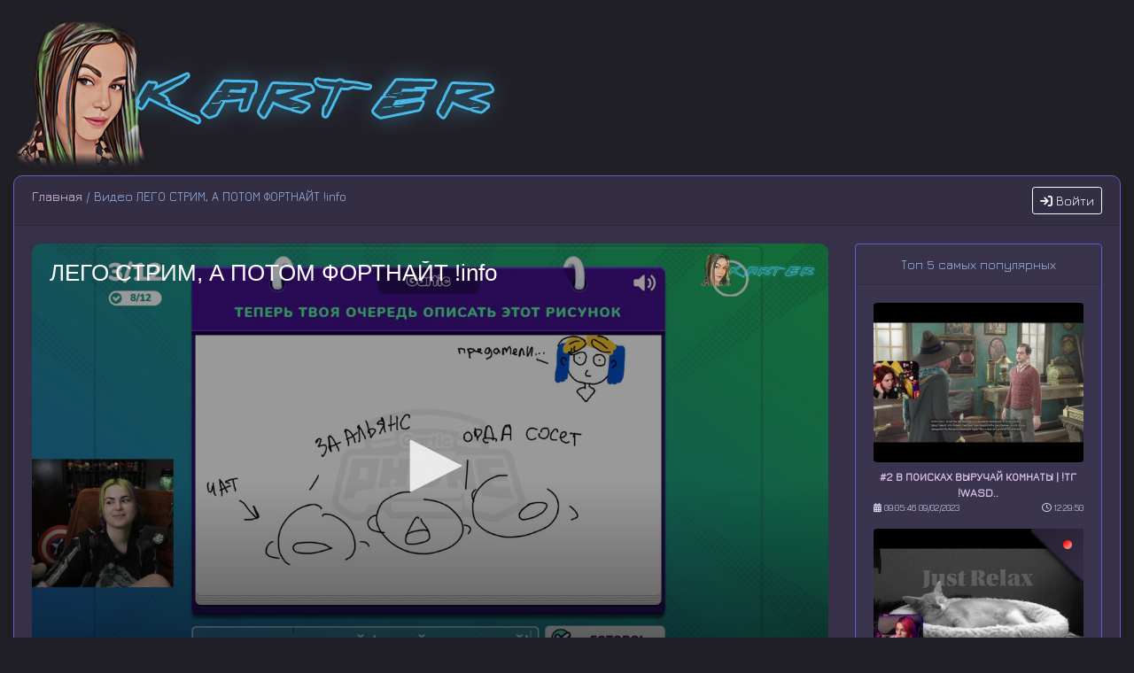

--- FILE ---
content_type: text/html; charset=UTF-8
request_url: https://archive.vikarter.club/video/979789259/
body_size: 5072
content:

<!doctype html>
<html lang="ru">
  <head>
    <meta charset="utf-8">
    <meta http-equiv="X-UA-Compatible" content="IE=edge">
    <meta name="viewport" content="width=device-width, initial-scale=1, shrink-to-fit=no">
			<meta name="description" content="Смотреть трансляцию Картер видео архив - ЛЕГО СТРИМ, А ПОТОМ ФОРТНАЙТ !info [979789259]">
	    <meta name="keywords" content="stream,twitch,стрим,твитч,твич,video,видео,vika,karter,вика,картер,архив,archive">
    <meta property="og:image" content="/img/preview/big/v979789259.jpg" />	
    <link rel="stylesheet" href="/css/bootstrap.min.css" integrity="sha384-B0vP5xmATw1+K9KRQjQERJvTumQW0nPEzvF6L/Z6nronJ3oUOFUFpCjEUQouq2+l" crossorigin="anonymous">
	
	<link href="/css/style.css" rel="stylesheet">
	<!--<link rel="stylesheet" href="/fonts/awesome/css/font-awesome.min.css">-->
	<link href="https://cdn.jsdelivr.net/gh/oathanrex/font-awesome-pro@main/fontawesome-pro-6.5.2-web/css/all.min.css" rel="stylesheet">
	<link rel="icon" href="/twitch2.svg" type="image/svg+xml">
	<link rel="alternate" type="application/rss+xml" title="RSS" href="/rss.xml" />

    <title>Картер видео архив - ЛЕГО СТРИМ, А ПОТОМ ФОРТНАЙТ !info [979789259]</title>
	
	<script src="https://ajax.googleapis.com/ajax/libs/jquery/1.9.1/jquery.min.js"></script>
	<script src="/js/jquery.jscroll.min.js"></script>
	<script src="/js/top.js"></script>
	<script src="/js/search.js"></script>

 <script src="https://ssl.p.jwpcdn.com/player/v/8.34.3/jwplayer.js"></script>
<script>jwplayer.key = "aqbuNqnNq7zYgVm+56NZALaRq+Wi2om5LvJYotsZLxrspqzqFiJHhEhhynj/nv8z";</script>

  
  </head>
  <body>
  <script src="https://cdnjs.cloudflare.com/ajax/libs/popper.js/1.14.7/umd/popper.min.js" integrity="sha384-UO2eT0CpHqdSJQ6hJty5KVphtPhzWj9WO1clHTMGa3JDZwrnQq4sF86dIHNDz0W1" crossorigin="anonymous"></script>
    <script src="/js/bootstrap.min.js" integrity="sha384-+YQ4JLhjyBLPDQt//I+STsc9iw4uQqACwlvpslubQzn4u2UU2UFM80nGisd026JF" crossorigin="anonymous"></script>
  <br />
<div class="container-fluid">
<img src="/img/logo_m.png" class="img-fluid" alt="Картер"><br />
	<div class="row">
		<div class="col-12">
			<div class="card main">
				<div class="card-header">
				<span class="float-right">
				
    <!--<a href="/profile/" class="btn btn-outline-light" title="Авторизация" data-toggle="tooltip" data-placement="left"><i class="fa fa-sign-in" aria-hidden="true"></i></a>-->
    <button type="button" class="btn btn-outline-light btn-sm" data-toggle="modal" data-target="#login"><i class="fa fa-sign-in" aria-hidden="true"></i> Войти</button>
    				</span>
					<a href="/">Главная</a> / Видео ЛЕГО СТРИМ, А ПОТОМ ФОРТНАЙТ !info				</div>
				<div class="card-body">
					<div class="row">
                        <div id="pc" class="col-9 d-none d-lg-block">
						                            <div id="player">Здесь должен быть плеер</div><br />
														<div class="float-right"><i class="fa-regular fa-clock"></i> 06:19:01</div>
														<h5><span class="badge badge-danger text-monospace float-left">ЗАПИСЬ</span>&nbsp;<span class="vname2">Лего стрим, а потом фортнайт !info</span></h5>
							<div class="float-right">
																<a title="Вы обычный пользователь" href="/profile/" data-toggle="tooltip" data-placement="left"><i class="fa-duotone fa-solid fa-user"></i></a> | <img src="https://sx66627.ru/lock/flags/RU0.gif" title="Просмотр с сервера - Россия, Москва" data-toggle="tooltip" data-placement="right">
														</div>
							Размещено: 14:47:47 08/04/2021							<br /><br />
																					<div class="float-right">Поделиться:<script src="https://yastatic.net/es5-shims/0.0.2/es5-shims.min.js"></script><script src="https://yastatic.net/share2/share.js"></script><div class="ya-share2" data-services="vkontakte,facebook,odnoklassniki,moimir,twitter,lj,viber,whatsapp,skype,telegram"></div></div>
							<br /><br />
							<script src="/js/offset.js"></script>
								<!--<input type="text" id="linkoffset" value="test" readonly>-->
								<div class="col-4">
									<div class="card">
										<div class="card-header text-center">
											Копировать ссылку с привязкой ко времени:
										</div>
										<div class="card-body">
											<input class="form-control form-control-sm" type="text" id="linkoffset" readonly><br />
											<button class="btn btn-sm btn-block btn-outline-secondary" onclick="OffsetLink()"><i class="fa fa-clone" aria-hidden="true"></i> Копировать</button>
										</div>
									</div>
								</div>
								<div class="position-fixed bottom-0 left-0 p-3" style="z-index: 5; left: 0; bottom: 0;">
  									<div id="toffset" class="toast hide" role="alert" aria-live="assertive" aria-atomic="true" data-delay="3000">
    									<div class="toast-header">
      										<img src="/twitch2.svg" style="width: 16px; height: 16px;" class="rounded mr-2" alt="">
      										<strong class="mr-auto">Сообщение</strong>
      										<small></small>
      										<button type="button" class="ml-2 mb-1 close" data-dismiss="toast" aria-label="Close">
        										<span aria-hidden="true">&times;</span>
      										</button>
    									</div>
    									<div class="toast-body">
      										<span class="font-weight-bold text-success">Ссылка успешно скопирована!</span>
    									</div>
  									</div>
								</div>
								<br />
								<script src="/jv/v979789259.js"></script>
						                        </div>
                        <div class="col d-none d-lg-block">
								<div class="card">
  <div class="card-header text-center">
    Топ 5 самых популярных
  </div>
  <div class="card-body text-center">
  								<figure class="figure">
<div class="imgblock">
<a href="/video/1732857123/"><img src="/img/preview/v1732857123.jpg" class="figure-img img-fluid rounded prw" alt="#2 В ПОИСКАХ ВЫРУЧАЙ КОМНАТЫ | !тг !wasd.."></a>
<span></span>
</div>
<figcaption class="figure-caption"><span class="float-left"><a href="/video/1732857123/" style="font-weight: bold; text-transform: uppercase;">#2 В ПОИСКАХ ВЫРУЧАЙ КОМНАТЫ | !тг !wasd..</a></span>
<br /><small><span class="float-left"><i class="fa-solid fa-calendar-days"></i> 09:05:46 09/02/2023</span><span class="float-right"><i class="fa-regular fa-clock"></i> 12:29:50</span></small></figcaption>
</figure>
<figure class="figure">
<div class="imgblock">
<a href="/video/1422237947/"><img src="/img/preview/v1422237947.jpg" class="figure-img img-fluid rounded prw" alt="СИМУЛИРУЮ ЖИЗНЬ | !резерв !мастерская !т.."></a>
<span><span><img src="/img/record.png" class="rounded" title="записанный стрим"></span></span>
</div>
<figcaption class="figure-caption"><span class="float-left"><a href="/video/1422237947/" style="font-weight: bold; text-transform: uppercase;">СИМУЛИРУЮ ЖИЗНЬ | !резерв !мастерская !т..</a></span>
<br /><small><span class="float-left"><i class="fa-solid fa-calendar-days"></i> 15:01:58 11/03/2022</span><span class="float-right"><i class="fa-regular fa-clock"></i> 02:53:46</span></small></figcaption>
</figure>
<figure class="figure">
<div class="imgblock">
<a href="/video/2607789488/"><img src="/img/preview/v2607789488.jpg" class="figure-img img-fluid rounded prw" alt="!додо | ИГРА АКИФА С @ORKPOD | !тг !буст.."></a>
<span><span><img src="/img/record.png" class="rounded" title="записанный стрим"></span></span>
</div>
<figcaption class="figure-caption"><span class="float-left"><a href="/video/2607789488/" style="font-weight: bold; text-transform: uppercase;">!додо | ИГРА АКИФА С @ORKPOD | !тг !буст..</a></span>
<br /><small><span class="float-left"><i class="fa-solid fa-calendar-days"></i> 12:03:37 02/11/2025</span><span class="float-right"><i class="fa-regular fa-clock"></i> 06:30:07</span></small></figcaption>
</figure>
<figure class="figure">
<div class="imgblock">
<a href="/video/2664343723/"><img src="/img/preview/v2664343723.jpg" class="figure-img img-fluid rounded prw" alt="!додо | ЭТА ФЕРМА ТОЧНО НЕ ПРОГОРИТ! | !.."></a>
<span><span><img src="/img/record.png" class="rounded" title="записанный стрим"></span></span>
</div>
<figcaption class="figure-caption"><span class="float-left"><a href="/video/2664343723/" style="font-weight: bold; text-transform: uppercase;">!додо | ЭТА ФЕРМА ТОЧНО НЕ ПРОГОРИТ! | !..</a></span>
<br /><small><span class="float-left"><i class="fa-solid fa-calendar-days"></i> 11:31:44 08/01/2026</span><span class="float-right"><i class="fa-regular fa-clock"></i> 05:47:11</span></small></figcaption>
</figure>
<figure class="figure">
<div class="imgblock">
<a href="/video/2509467982/"><img src="/img/preview/v2509467982.jpg" class="figure-img img-fluid rounded prw" alt="!торнадо !додо | ПЯТНИЧНОЕ ВЕСЕЛЬЕ  | !т.."></a>
<span><span><img src="/img/record.png" class="rounded" title="записанный стрим"></span></span>
</div>
<figcaption class="figure-caption"><span class="float-left"><a href="/video/2509467982/" style="font-weight: bold; text-transform: uppercase;">!торнадо !додо | ПЯТНИЧНОЕ ВЕСЕЛЬЕ  | !т..</a></span>
<br /><small><span class="float-left"><i class="fa-solid fa-calendar-days"></i> 10:05:01 11/07/2025</span><span class="float-right"><i class="fa-regular fa-clock"></i> 09:11:08</span></small></figcaption>
</figure>
								</div></div>
								</div>
						</div>
                                        
                        <div id="mobile" class="col-12 d-block d-lg-none">
				<div id="player2">Здесь должен быть плеер, наверно он загружается..</div><br />
														<div class="float-right"><i class="fa-regular fa-clock"></i> 06:19:01</div>
							Размещено: 14:47:47 08/04/2021							<br />
														<div class="float-right"><script src="https://yastatic.net/es5-shims/0.0.2/es5-shims.min.js"></script><script src="https://yastatic.net/share2/share.js"></script><div class="ya-share2" data-services="vkontakte,facebook,odnoklassniki,moimir,twitter,lj,viber,whatsapp,skype,telegram"></div></div>
							<br />
                        </div>
					</div>
				</div>
			</div>
		</div>

<script src="/jv/m/v979789259.js"></script>
	<div class="modal fade" id="login" tabindex="-1" aria-labelledby="login" aria-hidden="true">
  <div class="modal-dialog modal-dialog-centered">
    <div class="modal-content">
      <div class="modal-header">
        <h5 class="modal-title" id="logintitle">Авторизация</h5>
        <button type="button" class="close" data-dismiss="modal" aria-label="Close">
          <span aria-hidden="true">&times;</span>
        </button>
      </div>
      <div class="modal-body">
	  <script async src="https://telegram.org/js/telegram-widget.js?2" data-telegram-login="kucabot" data-size="small" data-auth-url="/check_authorization.php" data-request-access="write"></script><br />
	  Регистрация не нужна, авторизация через Telegram.
      </div>
      <div class="modal-footer">
	  	<a href="/profile/" class="btn btn-primary btn-sm">Подробнее</a>
        <button type="button" class="btn btn-secondary btn-sm" data-dismiss="modal">Закрыть</button>
      </div>
    </div>
  </div>
</div>

</div>
</div>
<br />
<footer>
    <div class="container-fluid">
		<div class="card card-sm copy">
			<div class="card-body">
				<div class="row">
					<div class="col-4">
						<p class="card-text">
							<span class="text-light"><small>2018-2026 <i class="fa-regular fa-copyright"></i> <font class="copyr">Archtube Lite</font> <sup>2.8.5</sup><br /><span class="d-none d-lg-block">Некоммерческий ресурс.<br />Все права на музыку, песни, видео, товарные знаки, эмблемы, логотипы игр и программ принадлежат их законным владельцам.</span><a href="https://archive.vikarter.club/pages/license_agreement/">Пользовательское соглашение</a> <i class="fa-solid fa-pretzel"></i> <a href="https://archive.vikarter.club/pages/privacy/">Политика конфиденциальности</a> <i class="fa-solid fa-pretzel"></i> <a href="https://archive.vikarter.club/pages/contacts/">Контакты</a></small></span>
						</p>
					</div>
					<div id="banners" class="col-4 text-center">
						<!--LiveInternet counter--><script>
						document.write('<a href="//www.liveinternet.ru/click" '+
						'target="_blank"><img src="//counter.yadro.ru/hit?t16.9;r'+
						escape(document.referrer)+((typeof(screen)=='undefined')?'':
						';s'+screen.width+'*'+screen.height+'*'+(screen.colorDepth?
						screen.colorDepth:screen.pixelDepth))+';u'+escape(document.URL)+
						';h'+escape(document.title.substring(0,150))+';'+Math.random()+
						'" alt="" title="LiveInternet: показано число просмотров за 24'+
						' часа, посетителей за 24 часа и за сегодня" '+
						'border="0" width="88" height="31"><\/a>')
						</script><!--/LiveInternet-->
					<span class="text-muted">Просмотр видео в максимальном качестве, без рeкламы, бесплатно.</span>
					<br /><br />
					<img src="/img/HTML5_Logo_32.png" alt="HTML 5 Validated" title="HTML 5 Validated">
					</div>
					<div class="col-4 text-right">
					<small>На сайте: <span id="online"></span> <i class="fa fa-users" aria-hidden="true" title="" data-toggle="tooltip" data-placement="top" data-original-title="Пользователей"></i><br />В архиве 2032 <i class="fa-solid fa-video" aria-hidden="true" title="" data-toggle="tooltip" data-placement="top" data-original-title="Видеозаписей"></i><br /><span class="d-none d-lg-block">Генерация: 0.03 сек. | Память: 402 кб.</span><span class="text-light"><a href="/pages/tech_info/">Техническая информация</a> <i class="fa-solid fa-pretzel"></i> <a href="/pages/thanks/">Благодарности</a> <i class="fa-solid fa-pretzel"></i> <a href="/pages/donation/">Поддержать</a> <i class="fa-solid fa-pretzel"></i> <a href="/pages/limits/">Ограничения</a></span></small>
					</div>
				</div>
			</div>
		</div>
	</div>
</footer>
<br />

<script>
        function online()
        {
            $.ajax({
                url: "/stat.php",
                cache: false,
                success: function(html){
                    $("#online").html(html);
                }
            });
        }

        $(document).ready(function(){
            online();
            setInterval('online()',30000);
        });
	$(function () {
        $('[data-toggle="tooltip"]').tooltip();
    });
    </script>


    <!-- Optional JavaScript -->
    <!-- jQuery first, then Popper.js, then Bootstrap JS -->
    <!--<script src="https://code.jquery.com/jquery-3.3.1.slim.min.js" integrity="sha384-q8i/X+965DzO0rT7abK41JStQIAqVgRVzpbzo5smXKp4YfRvH+8abtTE1Pi6jizo" crossorigin="anonymous"></script>-->
	<!-- Go to www.addthis.com/dashboard to customize your tools --> <!--<script src="//s7.addthis.com/js/300/addthis_widget.js#pubid=ra-5d62ec7a0d9dbc75"></script>-->
  </body>
</html>



--- FILE ---
content_type: application/javascript
request_url: https://archive.vikarter.club/js/search.js
body_size: 290
content:
function send()
{
//Получаем параметры
var query = $('#query').val()
var where = $('#where').val()

  // Отсылаем паметры
       $.ajax({
                type: "POST",
                url: "/search.php",
                data: "q="+query+"&where="+where,
                // Выводим то что вернул PHP
                success: function(html) {
 //предварительно очищаем нужный элемент страницы
                        $("#result").empty();
//и выводим ответ php скрипта
                        $("#result").append(html);
                }
        });

}

function send2()
{
//Получаем параметры
var query = $('#query2').val()

  // Отсылаем паметры
       $.ajax({
                type: "POST",
                url: "/search.php",
                data: "q="+query,
                // Выводим то что вернул PHP
                success: function(html) {
 //предварительно очищаем нужный элемент страницы
                        $("#result").empty();
//и выводим ответ php скрипта
                        $("#result").append(html);
                }
        });

}

--- FILE ---
content_type: application/javascript
request_url: https://archive.vikarter.club/jv/v979789259.js
body_size: 555
content:
vurl = 'https://archive.vikarter.club/video/979789259/';

jwplayer("player").setup({
file:"https://vika.archtube.su/hls/vika_karter%20(live)%202021-04-08%2014_47-v979789259.mp4/index.m3u8",
 image:"/img/preview/big/v979789259.jpg",
 aspectratio: "16:9",
 playbackRateControls: [0.25, 0.5, 0.75, 1, 1.25, 1.5, 1.75, 2.0],
 aboutlink: "https://www.twitch.tv/vika_karter",
 abouttext: "Vika Karter twitch",
 displaytitle: true,
 logo: {
    file: "/img/logo_m.png",
    hide: true,
    margin: "10",
    position: "top-right"
  },
 preload: "metadata",
 skin: {
    controlbar: {
            background: "rgba(33, 31, 38, 0.5)",
            icons: "rgba(255,255,255,0.8)",
            iconsActive: "#FFFFFF",
            text: "#FFFFFF"
        },
    menus: {
            background: "rgba(33, 31, 38, 0.5)",
            text: "rgba(255,255,255,0.8)",
            textActive: "#FFFFFF"
        },
    timeslider: {
      progress: "#ddc3e8",
      rail: "rgba(59, 53, 81, 0.5)"
    },
    tooltips: {
      background: "#211F26",
      text: "#FFFFFF"
    }
  },
 stretching: "uniform",
 width: "100%",
 controls:true,
 autostart: shouldPlay,
 mute:false,
 title:"ЛЕГО СТРИМ, А ПОТОМ ФОРТНАЙТ !info",
tracks: [{
            file: "/vtt/vika_karter%20(live)%202021-04-08%2014_47-v979789259.vtt",
            kind: "thumbnails",
        }],
 });


--- FILE ---
content_type: application/javascript
request_url: https://archive.vikarter.club/jv/m/v979789259.js
body_size: 527
content:
jwplayer("player2").setup({
file:"https://vika.archtube.su/hls/vika_karter%20(live)%202021-04-08%2014_47-v979789259.mp4/index.m3u8",
 image:"/img/preview/big/v979789259.jpg",
 aspectratio: "16:9",
 playbackRateControls: [0.25, 0.5, 0.75, 1, 1.25, 1.5, 1.75, 2.0],
 aboutlink: "https://www.twitch.tv/vika_karter",
 abouttext: "Vika Karter twitch",
 displaytitle: true,
 logo: {
    file: "/img/logo_m.png",
    hide: true,
    margin: "10",
    position: "top-right"
  },
 preload: "metadata",
 skin: {
    controlbar: {
            background: "rgba(33, 31, 38, 0.5)",
            icons: "rgba(255,255,255,0.8)",
            iconsActive: "#FFFFFF",
            text: "#FFFFFF"
        },
    menus: {
            background: "rgba(33, 31, 38, 0.5)",
            text: "rgba(255,255,255,0.8)",
            textActive: "#FFFFFF"
        },
    timeslider: {
      progress: "#ddc3e8",
      rail: "rgba(59, 53, 81, 0.5)"
    },
    tooltips: {
      background: "#211F26",
      text: "#FFFFFF"
    }
  },
 stretching: "uniform",
 width: "100%",
 controls:true,
 autostart: shouldPlay,
 mute:false,
 title:"ЛЕГО СТРИМ, А ПОТОМ ФОРТНАЙТ !info",
tracks: [{
            file: "/vtt/vika_karter%20(live)%202021-04-08%2014_47-v979789259.vtt",
            kind: "thumbnails",
        }],
 });


--- FILE ---
content_type: application/javascript
request_url: https://ssl.p.jwpcdn.com/player/v/8.34.3/provider.hlsjs.js
body_size: 128181
content:
/*!
   JW Player version 8.34.3
   Copyright (c) 2024, JW Player, All Rights Reserved
   This source code and its use and distribution is subject to the terms
   and conditions of the applicable license agreement.
   https://www.jwplayer.com/tos/
   This product includes portions of other software. For the full text of licenses, see
   https://ssl.p.jwpcdn.com/player/v/8.34.3/notice.txt
*/
(self.webpackChunkjwplayer=self.webpackChunkjwplayer||[]).push([[98],{8377:(t,e,r)=>{"use strict";r.d(e,{M:()=>i,_:()=>n});const i=function(t,e){let r;const i=t.kind||"cc";return r=t.default||t.defaulttrack?"default":t._id||t.file||i+e,r},n=function(t,e){let r=t.label||t.name||t.language;return r||(r="CC",(e+=1)>1&&(r+=` [${e}]`)),{label:r,unknownCount:e}}},6103:(t,e,r)=>{"use strict";r.d(e,{VS:()=>g,xl:()=>f});var i=r(7477),n=r(2894),a=r(6886),s=r(7941),o=r(7387),l=r(2957),u=r(4446);const h=t=>{throw new u.rG(null,t)};const d=function(t){return t.map((t=>new i.Z(t.begin,t.end,t.text)))},c=function(t,e,i,a){let c,f,g=t.responseXML?t.responseXML.firstChild:null;if(g)for("xml"===(0,s.r1)(g)&&(g=g.nextSibling);g&&g.nodeType===g.COMMENT_NODE;)g=g.nextSibling;try{if(g&&"tt"===(0,s.r1)(g)){if(!t.responseXML)throw new Error("Empty XML response");c=function(t){t||h(306007);const e=[];let r=t.getElementsByTagName("p"),i=30;const n=t.getElementsByTagName("tt");if(null!=n&&n[0]){const t=parseFloat(n[0].getAttribute("ttp:frameRate")||"");isNaN(t)||(i=t)}r||h(306005),r.length||(r=t.getElementsByTagName("tt:p"),r.length||(r=t.getElementsByTagName("tts:p")));for(let n=0;n<r.length;n++){const a=r[n],s=a.getElementsByTagName("br");for(let e=0;e<s.length;e++){const r=s[e];null!=r&&r.parentNode&&r.parentNode.replaceChild(t.createTextNode("\r\n"),r)}const o=a.innerHTML||a.textContent||a.text||"",u=(0,l.fy)(o).replace(/>\s+</g,"><").replace(/(<\/?)tts?:/g,"$1").replace(/<br.*?\/>/g,"\r\n");if(u){const t=a.getAttribute("begin")||"",r=a.getAttribute("dur")||"",n=a.getAttribute("end")||"",s={begin:(0,l.m9)(t,i),text:u};n?s.end=(0,l.m9)(n,i):r&&(s.end=(s.begin||0)+(0,l.m9)(r,i)),e.push(s)}}return e.length||h(306005),e}(t.responseXML),f=d(c),delete e.xhr,i(f)}else{const s=t.responseText;s.indexOf("WEBVTT")>=0?r.e(347).then(function(t){return r(2776).default}.bind(null,r)).catch((0,n.Jt)(301131)).then((t=>{const r=new t(window);f=[],r.oncue=function(t){f.push(t)},r.onflush=function(){delete e.xhr,i(f)},r.parse(s)})).catch((t=>{delete e.xhr,a((0,u.Mm)(null,u.Y7,t))})):(c=(0,o.Z)(s),f=d(c),delete e.xhr,i(f))}}catch(t){delete e.xhr,a((0,u.Mm)(null,u.Y7,t))}},f=function(t,e,r){t.xhr=(0,a.h)(t.file,(function(i){c(i,t,e,r)}),((t,e,i,n)=>{r((0,u.l9)(n,u.Y7))}))},g=function(t){t&&t.forEach((t=>{const e=t.xhr;e&&(e.onload=null,e.onreadystatechange=null,e.onerror=null,"abort"in e&&e.abort()),delete t.xhr}))}},7387:(t,e,r)=>{"use strict";r.d(e,{Z:()=>a});var i=r(2957);const n=t=>{const e={};let r=t.split("\r\n");1===r.length&&(r=t.split("\n"));let n=1;if(r[0].indexOf(" --\x3e ")>0&&(n=0),r.length>n+1&&r[n+1]){const t=r[n],a=t.indexOf(" --\x3e ");a>0&&(e.begin=(0,i.m9)(t.substr(0,a)),e.end=(0,i.m9)(t.substr(a+5)),e.text=r.slice(n+1).join("\r\n"))}return e};function a(t){const e=[];let r=(t=(0,i.fy)(t)).split("\r\n\r\n");1===r.length&&(r=t.split("\n\n"));for(let t=0;t<r.length;t++){if("WEBVTT"===r[t])continue;const i=n(r[t]);i.text&&e.push(i)}return e}},7477:(t,e,r)=>{"use strict";r.d(e,{Z:()=>a});let i=window.VTTCue;const n=t=>{if("string"!=typeof t)return!1;return!!{start:!0,middle:!0,end:!0,left:!0,right:!0}[t.toLowerCase()]&&t.toLowerCase()};if(!i){const t="auto";i=function(e,r,i){const a=this;a.hasBeenReset=!1;let s="",o=!1,l=e,u=r,h=i,d=null,c="",f=!0,g=t,v="start",m=t,p=100,y="middle";Object.defineProperty(a,"id",{enumerable:!0,get:()=>s,set(t){s=`${t}`}}),Object.defineProperty(a,"pauseOnExit",{enumerable:!0,get:()=>o,set(t){o=Boolean(t)}}),Object.defineProperty(a,"startTime",{enumerable:!0,get:()=>l,set(t){if("number"!=typeof t)throw new TypeError("Start time must be set to a number.");l=t,this.hasBeenReset=!0}}),Object.defineProperty(a,"endTime",{enumerable:!0,get:()=>u,set(t){if("number"!=typeof t)throw new TypeError("End time must be set to a number.");u=t,this.hasBeenReset=!0}}),Object.defineProperty(a,"text",{enumerable:!0,get:()=>h,set(t){h=`${t}`,this.hasBeenReset=!0}}),Object.defineProperty(a,"region",{enumerable:!0,get:()=>d,set(t){d=t,this.hasBeenReset=!0}}),Object.defineProperty(a,"vertical",{enumerable:!0,get:()=>c,set(t){const e=(t=>"string"==typeof t&&(!!{"":!0,lr:!0,rl:!0}[t.toLowerCase()]&&t.toLowerCase()))(t);if(!1===e)throw new SyntaxError("An invalid or illegal string was specified.");c=e,this.hasBeenReset=!0}}),Object.defineProperty(a,"snapToLines",{enumerable:!0,get:()=>f,set(t){f=Boolean(t),this.hasBeenReset=!0}}),Object.defineProperty(a,"line",{enumerable:!0,get:()=>g,set(e){if("number"!=typeof e&&e!==t)throw new SyntaxError("An invalid number or illegal string was specified.");g=e,this.hasBeenReset=!0}}),Object.defineProperty(a,"lineAlign",{enumerable:!0,get:()=>v,set(t){const e=n(t);if(!e)throw new SyntaxError("An invalid or illegal string was specified.");v=e,this.hasBeenReset=!0}}),Object.defineProperty(a,"position",{enumerable:!0,get:()=>m,set(t){if(t<0||t>100)throw new Error("Position must be between 0 and 100.");m=t,this.hasBeenReset=!0}}),Object.defineProperty(a,"size",{enumerable:!0,get:()=>p,set(t){if(t<0||t>100)throw new Error("Size must be between 0 and 100.");p=t,this.hasBeenReset=!0}}),Object.defineProperty(a,"align",{enumerable:!0,get:()=>y,set(t){const e=n(t);if(!e)throw new SyntaxError("An invalid or illegal string was specified.");y=e,this.hasBeenReset=!0}}),a.displayState=void 0},i.prototype.getCueAsHTML=function(){return window.WebVTT.convertCueToDOMTree(window,this.text)}}const a=i},2728:(t,e,r)=>{"use strict";r.d(e,{Z:()=>a});var i=r(1643),n=r(6042);function a(t,e){let r,a=e;return{start(){this.stop(),r=window.setInterval((()=>{const e=t.getBandwidthEstimate();(0,n.qh)(e)&&(a=e,t.trigger(i.qG,{bandwidthEstimate:a}))}),1e3)},stop(){clearInterval(r)},getEstimate:()=>a}}},548:(t,e,r)=>{"use strict";r.d(e,{Zv:()=>i,i0:()=>a,pR:()=>n});const i=1,n=i+1,a=25},4506:(t,e,r)=>{"use strict";r.d(e,{Z:()=>i});const i=t=>({bitrate:t.bitrate,label:t.label,width:t.width,height:t.height})},3328:(t,e,r)=>{"use strict";r.d(e,{Z:()=>L});var i=r(6103),n=r(8377);const a={TIT2:"title",TT2:"title",WXXX:"url",TPE1:"artist",TP1:"artist",TALB:"album",TAL:"album"},s=(t,e)=>{const r=t.length;let i,n,a,s="",o=e||0;for(;o<r;)if(i=t[o++],0!==i&&3!==i)switch(i>>4){case 0:case 1:case 2:case 3:case 4:case 5:case 6:case 7:s+=String.fromCharCode(i);break;case 12:case 13:n=t[o++],s+=String.fromCharCode((31&i)<<6|63&n);break;case 14:n=t[o++],a=t[o++],s+=String.fromCharCode((15&i)<<12|(63&n)<<6|63&a)}return s},o=t=>{const e=(t=>{let e="0x";for(let r=0;r<t.length;r++)t[r]<16&&(e+="0"),e+=t[r].toString(16);return parseInt(e,16)})(t);return 127&e|(32512&e)>>1|(8323072&e)>>2|(2130706432&e)>>3},l=t=>{const e={};if(!("value"in t)&&"data"in t&&t.data instanceof ArrayBuffer){const e=new Uint8Array(t.data);let r=e.length;t={value:{key:"",data:""}};let i=10;for(;i<14&&i<e.length&&0!==e[i];)t.value.key+=String.fromCharCode(e[i]),i++;let n=19,a=e[n];3!==a&&0!==a||(a=e[++n],r--);let l=0;if(1!==a&&2!==a)for(let t=n+1;t<r;t++)if(0===e[t]){l=t-n;break}if(l>0){const r=s(e.subarray(n,n+=l),0);if("PRIV"===t.value.key){if("com.apple.streaming.transportStreamTimestamp"===r){const r=1&o(e.subarray(n,n+=4)),i=o(e.subarray(n,n+=4))+(r?4294967296:0);t.value.data=i}else t.value.data=s(e,n+1);t.value.info=r}else t.value.info=r,t.value.data=s(e,n+1)}else{const r=e[n];t.value.data=1===r||2===r?((t,e)=>{const r=t.length-1;let i="",n=e||0;for(;n<r;)254===t[n]&&255===t[n+1]||(i+=String.fromCharCode((t[n]<<8)+t[n+1])),n+=2;return i})(e,n+1):s(e,n+1)}}if(function(t,e){if(null==t)throw new TypeError("Cannot convert undefined or null to object");return Object.prototype.hasOwnProperty.call(Object(t),e)}(a,t.value.key)&&(e[a[t.value.key]]=t.value.data),t.value.info){let r=e[t.value.key];r!==Object(r)&&(r={},e[t.value.key]=r),r[t.value.info]=t.value.data}else e[t.value.key]=t.value.data;return e};var u=r(8348),h=r(1643),d=r(6042);const c=(t,e,r)=>{null!=e&&e.length&&(0,d.S6)(e,(function(e){const i=e._id||"";if(r&&(e._id=void 0),!u.Browser.ie&&!u.Browser.safari||!t||!/^(native|subtitle|cc)/.test(i)){if(u.Browser.ie&&"disabled"===e.mode||(e.mode="disabled",e.mode="hidden"),e.cues)for(let t=e.cues.length;t--;)e.removeCue(e.cues[t]);e.embedded||(e.mode="disabled"),e.inuse=!1}}))},f=t=>/^native(?:captions|subtitles)/.test(t),g=t=>"captions"===t||"subtitles"===t,v=function(t){const e=t.target,{activeCues:r,cues:i}=e,n=e._id,a=this._cues,s=this._activeCues;if(null!=i&&i.length){const t=a[n];a[n]=Array.prototype.slice.call(i),this.parseNativeID3Cues(i,t)}else delete a[n];if(null!=r&&r.length){const t=s[n],e=s[n]=Array.prototype.slice.call(r);this.triggerActiveCues(e,t)}else delete s[n]},m=(t,e,r)=>{if(u.Browser.ie){let i=r;(t||"metadata"===e.kind)&&(i=new window.TextTrackCue(r.startTime,r.endTime,r.text),r.value&&(i.value=r.value)),((t,e)=>{const r=[],i=t.mode;t.mode="hidden";const n=t.cues;if(n)for(let i=n.length-1;i>=0&&n[i].startTime>e.startTime;i--)r.unshift(n[i]),t.removeCue(n[i]);try{t.addCue(e),r.forEach((e=>t.addCue(e)))}catch(t){console.error(t)}t.mode=i})(e,i)}else try{e.addCue(r)}catch(t){console.error(t)}},p=function(t){const e=this._textTracks,r=this._tracksById;if(t.length>e.length)return!0;for(let e=0;e<t.length;e++){const i=t[e];if(!i._id||!r[i._id])return!0}return!1},y=function(){const t=this.video.textTracks,e=(0,d.hX)(t,(function(t){return(t.inuse||!t._id)&&g(t.kind)}));if(!this._textTracks||p.call(this,e))return void this.setTextTracks(t);let r=-1;for(let t=0;t<this._textTracks.length;t++)if("showing"===this._textTracks[t].mode){r=t;break}r!==this._currentTextTrackIndex&&this.setSubtitlesTrack(r+1)},T=function(t){const e=t.track;null!=e&&e._id||this.setTextTracks(this.video.textTracks)},E=(t,e)=>t.startTime===e.startTime&&t.endTime===e.endTime&&t.text===e.text&&t.data===e.data&&JSON.stringify(t.value)===JSON.stringify(e.value),S=t=>{const e=l(t);return{metadataType:"id3",metadataTime:t.startTime,metadata:e}},L={_itemTracks:null,_textTracks:null,_currentTextTrackIndex:-1,_tracksById:null,_cuesByTrackId:null,_cachedVTTCues:null,_metaCuesByTextTime:null,_unknownCount:0,_activeCues:null,_cues:null,textTrackChangeHandler:null,addTrackHandler:null,cueChangeHandler:null,renderNatively:!1,_initTextTracks(){this._textTracks=[],this._tracksById={},this._metaCuesByTextTime={},this._cuesByTrackId={},this._cachedVTTCues={},this._cues={},this._activeCues={},this._unknownCount=0},addTracksListener(t,e,r){t&&(this.removeTracksListener(t,e,r),this.instreamMode||(t.addEventListener?t.addEventListener(e,r):t[`on${e}`]=r))},removeTracksListener(t,e,r){t&&(t.removeEventListener&&r?t.removeEventListener(e,r):t[`on${e}`]=null)},clearTracks(){(0,i.VS)(this._itemTracks);const{_tracksById:t}=this;if(t&&Object.keys(t).forEach((e=>{if(0===e.indexOf("nativemetadata")){const r=t[e];this.cueChangeHandler&&r.removeEventListener("cuechange",this.cueChangeHandler),c(this.renderNatively,[r],!0)}})),this._itemTracks=null,this._textTracks=null,this._tracksById=null,this._cuesByTrackId=null,this._metaCuesByTextTime=null,this._unknownCount=0,this._currentTextTrackIndex=-1,this._activeCues={},this._cues={},this.renderNatively){const t=this.video.textTracks;this.textTrackChangeHandler&&this.removeTracksListener(t,"change",this.textTrackChangeHandler),c(this.renderNatively,t,!0)}},clearMetaCues(){const{_tracksById:t,_cachedVTTCues:e}=this;t&&e&&Object.keys(t).forEach((r=>{if(0===r.indexOf("nativemetadata")){const i=t[r];c(this.renderNatively,[i],!1),i.mode="hidden",i.inuse=!0,i._id&&(e[i._id]={})}}))},clearCueData(t){const e=this._cachedVTTCues;null!=e&&e[t]&&(e[t]={},this._tracksById&&(this._tracksById[t].data=[]))},disableTextTrack(){const t=this.getCurrentTextTrack();if(t){t.mode="disabled";const e=t._id;(e&&f(e)||this.renderNatively&&u.OS.iOS)&&(t.mode="hidden")}},enableTextTrack(){const t=this.getCurrentTextTrack();t&&(t.mode="showing")},getCurrentTextTrack(){if(this._textTracks)return this._textTracks[this._currentTextTrackIndex]},getSubtitlesTrack(){return this._currentTextTrackIndex},addTextTracks(t){var e;const r=[];return t?(this._textTracks||this._initTextTracks(),t.forEach((t=>{if(t.includedInManifest||t.kind&&!g(t.kind))return;const e=this._createTrack(t);this._addTrackToList(e),r.push(e),t.file&&(t.data=[],(0,i.xl)(t,(t=>{e.sideloaded=!0,this.addVTTCuesToTrack(e,t)}),(t=>{this.trigger(h.cM,t)})))})),null!=this&&null!=(e=this._textTracks)&&e.length&&this.trigger(h.jt,{tracks:this._textTracks}),r):r},setTextTracks(t){var e;if(this._currentTextTrackIndex=-1,t){if(this._textTracks){const t=this._tracksById;this._activeCues={},this._cues={},this._unknownCount=0,this._textTracks=this._textTracks.filter((e=>{const r=e._id;return this.renderNatively&&r&&f(r)?(delete t[r],!1):(e.name&&0===e.name.indexOf("CC")&&this._unknownCount++,0===r.indexOf("nativemetadata")&&"com.apple.streaming"===e.inBandMetadataTrackDispatchType&&delete t[r],!0)}),this)}else this._initTextTracks();if(t.length){let e=0;const r=t.length,i=this._tracksById,a=this._cuesByTrackId;for(;e<r;e++){const r=t[e];let s=r._id||"";if(!s){if(!1===r.inuse&&g(r.kind)&&this.renderNatively){r._id=`native${r.kind}${e}`;continue}if(g(r.kind)||"metadata"===r.kind){if(s=r._id=`native${r.kind}${e}`,!r.label&&"captions"===r.kind){const t=(0,n._)(r,this._unknownCount);r.name=t.label,this._unknownCount=t.unknownCount}}else s=r._id=(0,n.M)(r,this._textTracks?this._textTracks.length:0);if(i[s])continue;r.inuse=!0}if(r.inuse&&!i[s])if("metadata"===r.kind){r.mode="hidden";const t=this.cueChangeHandler=this.cueChangeHandler||v.bind(this);r.removeEventListener("cuechange",t),r.addEventListener("cuechange",t),i[s]=r}else if(g(r.kind)){const t=r.mode;let e;if(r.mode="hidden",(!r.cues||!r.cues.length)&&r.embedded)continue;if(("disabled"!==t||f(s))&&(r.mode=t),a[s]&&!a[s].loaded){const i=a[s].cues;for(;e=i.shift();)m(this.renderNatively,r,e);r.mode=t,a[s].loaded=!0}this._addTrackToList(r)}}}this.renderNatively&&this.addTrackListeners(t),null!=this&&null!=(e=this._textTracks)&&e.length&&this.trigger(h.jt,{tracks:this._textTracks})}},addTrackListeners(t){let e=this.textTrackChangeHandler=this.textTrackChangeHandler||y.bind(this);this.removeTracksListener(t,"change",e),this.addTracksListener(t,"change",e),(u.Browser.edge&&u.Browser.ie||u.Browser.firefox)&&(e=this.addTrackHandler=this.addTrackHandler||T.bind(this),this.removeTracksListener(t,"addtrack",e),this.addTracksListener(t,"addtrack",e))},setupSideloadedTracks(t){if(!this.renderNatively)return;const e=(t=t||null)===this._itemTracks;e||(0,i.VS)(this._itemTracks),this._itemTracks=t,t&&(e||(this.disableTextTrack(),this._clearSideloadedTextTracks(),this.addTextTracks(t)))},setSubtitlesTrack(t){if(!this.renderNatively)return void(this.setCurrentSubtitleTrack&&this.setCurrentSubtitleTrack(t-1));if(!this._textTracks)return;if(0===t&&this._textTracks.forEach((t=>{t.mode=t.embedded?"hidden":"disabled"})),this._currentTextTrackIndex===t-1)return;this.disableTextTrack(),this._currentTextTrackIndex=t-1;const e=this.getCurrentTextTrack();e&&(e.mode="showing"),this.trigger(h.UF,{currentTrack:this._currentTextTrackIndex+1,tracks:this._textTracks})},createCue:(t,e,r)=>new(window.VTTCue||window.TextTrackCue)(t,Math.max(e||0,t+.25),r),addVTTCue(t,e){this._tracksById||this._initTextTracks();const r=t.track?t.track:`native${t.type}`;let i=this._tracksById[r];const n="captions"===t.type?"CC":"ID3 Metadata",a=t.cue;if(!i){const e={kind:t.type,_id:r,label:n,default:!1};this.renderNatively||"metadata"===e.kind?(i=this._createTrack(e),i.embedded=!0,this.setTextTracks(this.video.textTracks)):i=this.addTextTracks([e])[0]}if(this._cacheVTTCue(i,a,e)){const t=this.renderNatively||"metadata"===i.kind;return t?m(t,i,a):i.data.push(a),a}return null},addVTTCuesToTrack(t,e){var r,i;if(!this.renderNatively)return;const n=t._id,a=this._tracksById;let s=this._cuesByTrackId;const o=a[n];if(!o)return s||(s=this._cuesByTrackId={}),void(s[n]={cues:e,loaded:!1});if(null!=(r=s)&&null!=(i=r[n])&&i.loaded)return;let l;for(s[n]={cues:e,loaded:!0};l=e.shift();)m(this.renderNatively,o,l)},parseNativeID3Cues(t,e){const r=t[t.length-1];if(e&&e.length===t.length&&(r._parsed||E(e[e.length-1],r)))return;const i=[],n=[];let a=-1,s=-1,o=-1;for(let e=0;e<t.length;e++){const r=t[e];if(!r._extended&&Boolean(r.data||r.value)){if(r.startTime!==s||null===r.endTime){o=s,s=r.startTime;const t=i[a];i[++a]=[],n[a]=[];if(t&&s-o>0)for(let e=0;e<t.length;e++){const r=t[e];r.endTime=s,r._extended=!0}}i[a].push(r),r._parsed||(n[a].push(r),r.endTime-s<.25&&(r.endTime=s+.25),r._parsed=!0)}}for(let t=0;t<n.length;t++)n[t].length&&n[t].forEach((t=>{const e=S(t);this.trigger(h.O1,e)}))},triggerActiveCues(t,e){const r=t.filter((t=>{if(null!=e&&e.some((e=>E(t,e))))return!1;if(t.data)return!0;const r=t.text?(t=>{let e;try{e=JSON.parse(t.text)}catch(t){return null}const r={metadataType:e.metadataType,metadataTime:t.startTime,metadata:e};return e.programDateTime&&(r.programDateTime=e.programDateTime),r})(t):null;if(r)"emsg"===r.metadataType&&(r.metadata=r.metadata||{},r.metadata.messageData=t.value),this.trigger(h.rx,r);else if(t.value)return!0;return!1}));r.length&&r.forEach((t=>{const e=S(t);this.trigger(h.rx,e)}))},ensureMetaTracksActive(){const t=this.video.textTracks,e=t.length;for(let r=0;r<e;r++){const e=t[r];"metadata"===e.kind&&"disabled"===e.mode&&(e.mode="hidden")}},_cacheVTTCue(t,e,r){const i=t.kind,n=t._id,a=this._cachedVTTCues;a[n]||(a[n]={});const s=a[n];let o;switch(i){case"captions":case"subtitles":{o=r||Math.floor(20*e.startTime);const t=`_${e.line||"auto"}`,i=Math.floor(20*e.endTime),n=s[o+t]||s[o+1+t]||s[o-1+t];return!(n&&Math.abs(n-i)<=1)&&(s[o+t]=i,!0)}case"metadata":{const t=e.data?new Uint8Array(e.data).join(""):e.text;return o=r||e.startTime+t,s[o]?!1:(s[o]=e.endTime,!0)}default:return!1}},_addTrackToList(t){this._textTracks.push(t),this._tracksById[t._id]=t},_createTrack(t){let e;const r=(0,n._)(t,this._unknownCount),i=r.label;if(this._unknownCount=r.unknownCount,this.renderNatively||"metadata"===t.kind){const r=this.video.textTracks;e=(0,d._e)(r,{label:i}),e||(e=this.video.addTextTrack(t.kind,i,t.language||"")),e.default=t.default,e.mode="disabled",e.inuse=!0}else e=t,e.data=e.data||[];return e._id||(e._id=(0,n.M)(t,this._textTracks?this._textTracks.length:0)),e},_clearSideloadedTextTracks(){if(!this._textTracks)return;const t=this._textTracks.filter((t=>t.embedded||"subs"===t.groupid));this._initTextTracks();const e=this._tracksById;t.forEach((t=>{e[t._id]=t})),this._textTracks=t}}},9601:(t,e,r)=>{"use strict";r.d(e,{E:()=>n,Z:()=>a});var i=r(4446);const n=t=>t>=400&&t<600?t:6;function a(t,e,r){let a=t+1e3,s=i.ul;return e>0?(403===e&&(s=i.H4),a+=n(e)):"http:"===`${r}`.substring(0,5)&&"https:"===document.location.protocol?a+=12:0===e&&(a+=11),{code:a,key:s}}},5099:(t,e,r)=>{"use strict";r.d(e,{Z:()=>n});const i=(t,e,r)=>{const i=new Error(r);return i.name=t,i.code=e,i};function n(t){return new Promise((function(e,r){if(t.paused)return r(i("NotAllowedError",0,"play() failed."));let n;const a=function(t){if(n(),"playing"!==t.type){const e=`The play() request was interrupted by a "${t.type}" event.`;return"error"===t.type?r(i("NotSupportedError",9,e)):r(i("AbortError",20,e))}e()},s=function(){t.addEventListener("playing",a),t.addEventListener("abort",a),t.addEventListener("error",a),t.addEventListener("pause",a)};n=function(){t.removeEventListener("play",s),t.removeEventListener("playing",a),t.removeEventListener("pause",a),t.removeEventListener("abort",a),t.removeEventListener("error",a)},t.addEventListener("play",s)}))}},5256:(t,e,r)=>{"use strict";r.d(e,{_T:()=>i,c3:()=>o,ji:()=>a});const i=t=>Math.floor(t/1e3),n=(t,e)=>{let r=null;if(e&&t){const n=Object.keys(t);if(n.length){const a=((t,e)=>{let r,i=null,n=1/0;return t.forEach((t=>{r=Math.abs(parseFloat(t)-e),r<n&&(i=t,n=r)})),i})(n,i(e));a&&(r=t[a])}}return r},a=(t,e,r)=>{if(!t)return"";const a=t.bitrate||t.bandwidth;return n(e,a)||((t,e,r)=>{if(!t&&!e)return"";let n="",a="";return e&&(a=`${i(e)} kbps`,n=a),t&&(n=`${t}p`,e&&r&&(n+=` (${a})`)),n})(t.height,a,r)},s=function(t,e){return t.some((function(t){let r;for(let i=0;i<e.length&&(r=t[e[i]],!r);i++);if(!r)return!1;const i=this[r]||!1;return this[r]=!0,i}),{})},o=t=>!!Array.isArray(t)&&s(t,["height","bitrate","bandwidth"])},686:(t,e,r)=>{"use strict";r.d(e,{s:()=>n,v:()=>a});const i=t=>void 0===t?120:Math.max(t,0),n=(t,e)=>t!==1/0&&Math.abs(t)>=Math.max(i(e),0),a=(t,e)=>{let r="VOD";return t===1/0?r="LIVE":t<0&&(r=n(t,i(e))?"DVR":"LIVE"),r}},3949:(t,e,r)=>{"use strict";r.d(e,{Z:()=>n});var i=r(9974);const n={container:null,volume(t){this.video.volume=Math.min(Math.max(0,t/100),1)},mute(t){this.video.muted=Boolean(t),this.video.muted||this.video.removeAttribute("muted")},getContainer(){return this.container},setContainer(t){this.container=t,this.video.parentNode!==t&&t.appendChild(this.video)},removeFromContainer(){const{container:t,video:e}=this;this.container=null,t&&t===e.parentNode&&t.removeChild(e)},remove(){this.stop(),this.destroy(),this.removeFromContainer()},atEdgeOfLiveStream(){if(!this.isLive())return!1;return(0,i.Z)(this.video.buffered)-this.video.currentTime<=2}}},186:(t,e,r)=>{"use strict";r.d(e,{Z:()=>i});const i={_eventsOn(){},_eventsOff(){},attachMedia(){this._eventsOn()},detachMedia(){return this._eventsOff()}}},8702:(t,e,r)=>{"use strict";r.d(e,{Z:()=>s});var i=r(1643),n=r(1261),a=r(5678);const s={canplay(){this.renderNatively&&this.setTextTracks(this.video.textTracks),this.trigger(i.Jl)},play(){this.stallTime=-1,this.video.paused||this.state===i._5||this.state===i.r0||this.setState(i.ik)},loadedmetadata(){const t={metadataType:"media",duration:this.getDuration(),height:this.video.videoHeight,width:this.video.videoWidth,seekRange:this.getSeekRange()},e=this.drmUsed;e&&(t.drm=e),this.trigger(i.rx,t)},timeupdate(){const t=this.video.currentTime,e=this.getCurrentTime(),r=this.getDuration();if(isNaN(r))return;this.seeking||this.video.paused||this.state!==i.nQ&&this.state!==i.ik||this.stallTime===t||(this.stallTime=-1,this.setState(i.r0),this.trigger(i.Gj));const n={position:e,duration:r,currentTime:t,seekRange:this.getSeekRange(),metadata:{currentTime:t},absolutePosition:(0,a.e)(this)},s=this.getLiveLatency();if(null!==s&&(n.latency=s,this.getTargetLatency)){const t=this.getTargetLatency();null!==t&&(n.targetLatency=t)}(this.state===i.r0||this.seeking&&this.state!==i.bc)&&this.trigger(i.R2,n)},click(t){this.trigger(i.ot,t)},volumechange(){const t=this.video;this.trigger(i.yH,{volume:Math.round(100*t.volume)}),this.trigger(i.gy,{mute:t.muted})},seeking(){if(this.state===i.ik){const t=this.video.buffered.length?this.video.buffered.start(0):-1;if(this.video.currentTime===t)return}else if(this.state===i.bc)return;this.seeking=!0},seeked(){this.seeking&&(this.seeking=!1,this.trigger(i.aQ))},playing(){-1===this.stallTime&&this.setState(i.r0),this.trigger(i.Gj)},pause(){this.state!==i.xQ&&(this.video.ended||this.video.error||this.video.currentTime!==this.video.duration&&this.setState(i._5))},progress(){const t=this.getDuration();if(t<=0||t===1/0)return;const e=this.video.buffered;if(!e||0===e.length)return;const r=(0,n.v)(e.end(e.length-1)/t,0,1);this.trigger(i.uT,{bufferPercent:100*r,position:this.getCurrentTime(),duration:t,currentTime:this.video.currentTime,seekRange:this.getSeekRange(),absolutePosition:(0,a.e)(this)})},ratechange(){this.trigger(i.TJ,{playbackRate:this.video.playbackRate})},ended(){this.state!==i.bc&&this.state!==i.xQ&&this.trigger(i.Ms)}}},5678:(t,e,r)=>{"use strict";r.d(e,{e:()=>i});const i=t=>{var e;const r=1e3*(null==t||null==(e=t.video)?void 0:e.currentTime);return null!=t&&t.startDateTime&&r?new Date(t.startDateTime+r):null}},9974:(t,e,r)=>{"use strict";function i(t){return t&&t.length?t.end(t.length-1):0}r.d(e,{Z:()=>i})},9054:(t,e,r)=>{"use strict";r.r(e),r.d(e,{default:()=>z});var i={};r.r(i),r.d(i,{debug:()=>v,error:()=>T,info:()=>p,log:()=>m,warn:()=>y});var n=r(6042);class a{constructor(t,e,r,i){this.video=t,this.hlsjs=r,this.videoListeners=e,this.hlsjsListeners=i}on(){this.off(),(0,n.S6)(this.videoListeners,((t,e)=>{this.video.addEventListener(e,t,!1)})),(0,n.S6)(this.hlsjsListeners,((t,e)=>{this.hlsjs.on(e,t)}))}off(){(0,n.S6)(this.videoListeners,((t,e)=>{this.video.removeEventListener(e,t)})),(0,n.S6)(this.hlsjsListeners,((t,e)=>{this.hlsjs.off(e,t)}))}}var s=r(5256),o=r(8348);const l=t=>t.audioGroupIds?t.audioGroupIds[t._urlId||t.urlId]:void 0,u=(t,e)=>{const r=(0,s.c3)(t),i=(0,n.UI)(t,((t,i)=>({label:(0,s.ji)(t,e,r),level_id:t.id,hlsjsIndex:i,bitrate:t.bitrate,height:t.height,width:t.width,audioGroupId:l(t)})));return i.sort(((t,e)=>t.height&&e.height&&t.height!==e.height?e.height-t.height:(e.bitrate||0)-(t.bitrate||0))),i.length>1&&i.unshift({label:"Auto",level_id:"auto",hlsjsIndex:-1}),i},h=(t,e)=>Math.max(0,(0,n.cq)(e,(0,n.sE)(e,(e=>e.hlsjsIndex===t)))),d=(t,e,r,i=t.length)=>{const n=(()=>{try{return window.devicePixelRatio}catch(t){}return 1})();e*=n,r*=n,o.OS.tizen&&(e=1/0,r=1/0);for(let n=0;n<i;n++){const i=t[n];if((i.width>=e||i.height>=r)&&(a=i,!(s=t[n+1])||a.width!==s.width||a.height!==s.height))return n}var a,s;return i-1};var c=r(4742);const f=()=>{},g=t=>c.Z.debug?console[t].bind(console,`[Hls.js ${t}] ->`):f,v=g("debug"),m=g("log"),p=g("info"),y=g("warn"),T=g("error");var E=r(548),S=r(5083);const L=(t,e,r)=>({xhrSetup(i,n){if(t&&(i.withCredentials=!0),e){const t=n.indexOf("?")>0?"&token=":"?token=";i.open("GET",n+t+e,!0)}"function"==typeof r&&r(i,n)},fetchSetup(r,i){if(e){const t=r.url.indexOf("?")>0?"&token=":"?token=";r.url=r.url+t+e}return t&&(i.credentials="include"),new Request(r.url,i)}});var R=r(9601),k=r(4446);let A=function(t){return t[t.BASE_ERROR=23e4]="BASE_ERROR",t[t.ERROR_LIVE_STREAM_DOWN_OR_ENDED=230001]="ERROR_LIVE_STREAM_DOWN_OR_ENDED",t[t.MANIFEST_ERROR_CONNECTION_LOST=232002]="MANIFEST_ERROR_CONNECTION_LOST",t[t.ERROR_CONNECTION_LOST=230002]="ERROR_CONNECTION_LOST",t[t.MANIFEST_PARSING_ERROR=232600]="MANIFEST_PARSING_ERROR",t[t.LEVEL_EMPTY_ERROR=232631]="LEVEL_EMPTY_ERROR",t[t.MANIFEST_INCOMPATIBLE_CODECS_ERROR=232632]="MANIFEST_INCOMPATIBLE_CODECS_ERROR",t[t.FRAG_PARSING_ERROR=233600]="FRAG_PARSING_ERROR",t[t.FRAG_DECRYPT_ERROR=233650]="FRAG_DECRYPT_ERROR",t[t.BUFFER_STALLED_ERROR=234001]="BUFFER_STALLED_ERROR",t[t.BUFFER_APPEND_ERROR=234002]="BUFFER_APPEND_ERROR",t[t.PROTECTED_CONTENT_ACCESS_ERROR=232403]="PROTECTED_CONTENT_ACCESS_ERROR",t}({});const b=t=>{if(t){if(/^frag/.test(t))return 2e3;if(/^(manifest|level|audioTrack)/.test(t))return 1e3;if(/^key/.test(t))return 4e3}return 0};var D=r(328),_=r(3949),C=r(186),w=r(3328);class I extends D.ZP{}Object.assign(I.prototype,_.Z,C.Z,w.Z);const x=I;var P=r(4506),O=r(3343),M=r(686),F=r(1643),N=r(5004),U=r(8702),B=r(386),G=r(5099),H=r(2728),K=r(7477),V=r(1384);const j=(Y="warn",c.Z.debug?console[Y].bind(console):()=>{});var Y;const W=(t,e,r)=>{const i=t.sources[0];return void 0!==i[r]?i[r]:void 0!==t[r]?t[r]:e[r]};var q=r(4560);const X=function(t){const{MEDIA_ATTACHED:e,MEDIA_DETACHED:r,MANIFEST_PARSED:s,LEVEL_LOADED:f,LEVEL_UPDATED:g,LEVEL_PTS_UPDATED:v,FRAG_CHANGED:m,FRAG_LOADED:p,LEVEL_SWITCHED:y,FRAG_PARSING_METADATA:T,BUFFER_APPENDED:D,BUFFER_CODECS:_,FRAG_BUFFERED:C,INIT_PTS_FOUND:w,NON_NATIVE_TEXT_TRACKS_FOUND:I,CUES_PARSED:Y,AUDIO_TRACKS_UPDATED:q,ERROR:X}=t.Events,{MEDIA_ERROR:z,NETWORK_ERROR:Q}=t.ErrorTypes,Z=function(t){const{NETWORK_ERROR:e}=t.ErrorTypes,{MANIFEST_PARSING_ERROR:r,LEVEL_EMPTY_ERROR:i,MANIFEST_INCOMPATIBLE_CODECS_ERROR:n,FRAG_PARSING_ERROR:a,FRAG_DECRYPT_ERROR:s,BUFFER_STALLED_ERROR:o,BUFFER_APPEND_ERROR:l,INTERNAL_EXCEPTION:u,MANIFEST_LOAD_ERROR:h,MANIFEST_LOAD_TIMEOUT:d,LEVEL_LOAD_ERROR:c,LEVEL_LOAD_TIMEOUT:f,FRAG_LOAD_ERROR:g,FRAG_LOAD_TIMEOUT:v,BUFFER_SEEK_OVER_HOLE:m,BUFFER_NUDGE_ON_STALL:p}=t.ErrorDetails,y=[h,d,r,n,c,f,g,v],T=[o,m,p],E=[i,c,f];return function(t){const{details:h,response:d,type:c}=t;let f=t.fatal,g=y.indexOf(h)<0;const v=T.indexOf(h)>=0;let m=E.indexOf(h)>=0,p=k.ul,S=A.BASE_ERROR;switch(h){case r:S=A.MANIFEST_PARSING_ERROR;break;case i:S=A.LEVEL_EMPTY_ERROR;break;case n:p=k.zO,S=A.MANIFEST_INCOMPATIBLE_CODECS_ERROR;break;case a:S=A.FRAG_PARSING_ERROR;break;case s:S=A.FRAG_DECRYPT_ERROR;break;case o:S=A.BUFFER_STALLED_ERROR;break;case l:S=A.BUFFER_APPEND_ERROR;break;case u:S=239e3;break;default:c===e&&(!1===navigator.onLine?(g=!1,f="manifestLoadError"===h,m=!1,S=f?A.MANIFEST_ERROR_CONNECTION_LOST:A.ERROR_CONNECTION_LOST,p=k.MD):/TimeOut$/.test(h)?S=A.BASE_ERROR+1001+b(h):d&&(({code:S,key:p}=(0,R.Z)(A.BASE_ERROR,d.code,t.url)),S+=b(h)))}return{key:p,code:S,recoverable:g,stalling:v,suppressLevel:m,fatal:f,error:t}}}(t);return class R extends x{constructor(t,e,r){var i;super(),this.bandwidthMonitor=(0,H.Z)(this,e.bandwidthEstimate),this.bitrateSelection=e.bitrateSelection,this.bufferStallTimeout=1e3,this.connectionTimeoutDuration=1e4,this.dvrEnd=null,this.dvrPosition=null,this.dvrUpdatedTime=0,this.eventHandler=null,this.hlsjs=null,this.hlsjsConfig=null,this.hlsjsOptions=null,this.jwConfig=e,this.lastPosition=0,this.maxRetries=3,this.playerId=t,this.processPlaylistMetadata=O.q,this.recoveryInterval=5e3,this.renderNatively=(i=e.renderCaptionsNatively,!(!o.OS.iOS&&!o.Browser.safari)||o.Browser.chrome&&i),this.savedVideoProperties=!1,this.seeking=!1,this.staleManifestDurationMultiplier=3e3,this.state=F.bc,this.supports=R.supports,this.supportsPlaybackRate=!0,this.video=r,this.playerWidth=0,this.playerHeight=0,this.playerStretching=null,this.capLevels=!1,this.levelDuration=0,this.live=!1,this.liveEdgePosition=null,this.liveEdgeUpdated=0,this.staleManifestTimeout=-1,this.connectionTimeout=-1,this.programDateSyncTime=0,this.retryCount=0,this.stallTime=-1,this.jwLevels=[],this.audioTracks=null,this.audioTracksArray=null,this.resetLifecycleVariables()}resetLifecycleVariables(){this.resetRecovery(),this.stopStaleTimeout(),this.stopConnectionTimeout(),this.stallTime=-1,this.streamBitrate=-1,this.videoFound=!1,this.videoHeight=0,this.src=null,this.currentHlsjsLevel=null,this.currentAudioTrackIndex=null,this.currentJwItem=null,this.jwLevels=[],this.audioTracks=null,this.audioTracksArray=null,this.lastRecoveryTime=null,this.lastEndSn=null,this.levelDuration=0,this.live=!1,this.liveEdgePosition=null,this.liveEdgeUpdated=0,this.liveEdgeSn=-1,this.livePaused=!1,this.recoveringMediaError=!1,this.recoveringNetworkError=!1,this.streamType="VOD",this.lastProgramDateTime=0,this.programDateSyncTime=0}resetRecovery(){this.retryCount=0}stopStaleTimeout(){clearTimeout(this.staleManifestTimeout),this.staleManifestTimeout=-1}stopConnectionTimeout(){clearTimeout(this.connectionTimeout),this.connectionTimeout=-1}startConnectionTimeout(){-1===this.connectionTimeout&&(this.connectionTimeout=window.setTimeout((()=>{navigator.onLine?this.hlsjs.startLoad():this.handleError(A.ERROR_CONNECTION_LOST,null,k.MD)}),this.connectionTimeoutDuration))}initHlsjs(e){const r=this.jwConfig.hlsjsConfig,s={withCredentials:Boolean(W(e,this.jwConfig,"withCredentials")),aesToken:W(e,this.jwConfig,"aestoken"),renderTextTracksNatively:this.renderNatively,onXhrOpen:e.sources[0].onXhrOpen,liveSyncDuration:W(e,this.jwConfig,"liveSyncDuration"),hlsjsConfig:r};if(this.setupSideloadedTracks(e.tracks),this.capLevels=!e.stereomode,this.hlsjs&&(0,n.wB)(this.hlsjsOptions)(s))return;this.hlsjsOptions=s,this.restoreVideoProperties(),this.stopStaleTimeout(),this.stopConnectionTimeout(),this.hlsjsConfig=function(t){const{withCredentials:e,aesToken:r,renderTextTracksNatively:a,onXhrOpen:s,liveSyncDuration:o,hlsjsConfig:l}=t,u=(0,n.ei)(l||{},["liveSyncDuration","liveSyncDurationCount","liveMaxLatencyDuration","liveMaxLatencyDurationCount","liveBackBufferLength","backBufferLength","loader","pLoader","fLoader","fragLoadingMaxRetry","fragLoadingRetryDelay","enableWorker","debug"]),h={autoStartLoad:!1,capLevelToPlayerSize:!1,captionsTextTrack1Label:"",captionsTextTrack2Label:"",captionsTextTrack3Label:"",captionsTextTrack4Label:"",captionsTextTrack1LanguageCode:"",captionsTextTrack2LanguageCode:"",captionsTextTrack3LanguageCode:"",captionsTextTrack4LanguageCode:"",debug:!!c.Z.debug&&i,fragLoadingMaxRetry:2,fragLoadingRetryDelay:4e3,maxMaxBufferLength:E.i0,renderTextTracksNatively:a,startLevel:-1,testBandwidth:!1},{liveSyncDurationCount:d,liveMaxLatencyDurationCount:f,liveMaxLatencyDuration:g}=u;return void 0!==d||void 0!==f?(u.liveSyncDuration=u.liveMaxLatencyDuration=void 0,u.liveSyncDurationCount=(0,n.xV)(d)?d:1/0,u.liveMaxLatencyDurationCount=(0,n.xV)(f)?f:1/0):void 0===o&&void 0===g||(u.liveSyncDurationCount=u.liveMaxLatencyDurationCount=void 0,h.liveSyncDuration=(0,S.G0)(o),u.liveMaxLatencyDuration=(0,n.xV)(g)?g:1/0),e||r||s?Object.assign({},h,L(e,r,s),u):Object.assign({},h,u)}(s);const o=Object.assign({},this.hlsjsConfig),l=this.bandwidthMonitor.getEstimate();(0,n.qh)(l)&&(o.abrEwmaDefaultEstimate=l),o.appendErrorMaxRetry=1,this.hlsjs=new t(o),this.eventHandler=new a(this.video,this.createVideoListeners(),this.hlsjs,this.createHlsjsListeners())}init(t){this.destroy(),this.initHlsjs(t)}preload(t){"metadata"===t.preload&&(this.maxBufferLength=E.Zv),this.load(t)}load(t){const{hlsjs:e,video:r,src:i}=this;if(!e)return;const n=t.sources[0].file,a=n.url&&"string"==typeof n.url?n.url:n;if(i===a&&this.videoSrc===r.src)return void(this.maxBufferLength=E.i0);let s=t.starttime||-1;s<-1&&(s=this.lastPosition),this.initHlsjs(t),this.currentJwItem=t,this.src=a,this.videoHeight=0,this._eventsOn(),e.config.startPosition=s,e.loadSource(a),e.attachMedia(r),this.videoSrc=r.src}restartStream(t){const e=Object.assign({},this.currentJwItem);t?e.starttime=t:delete e.starttime,this.src=null,this._clearNonNativeCues(),this.clearMetaCues(),this.clearTracks(),this.init(e),this.load(e),delete e.starttime}play(){return this.livePaused&&(this.livePaused=!1,this.restartStream()),this.video.play()||(0,G.Z)(this.video)}pause(){this.stopConnectionTimeout(),this.live&&"LIVE"===this.streamType&&!this.livePaused&&this.livePause(),this.video.pause()}livePause(){this.hlsjs&&(this.livePaused=!0,this.hlsjs.stopLoad(),this.stopStaleTimeout())}stop(){this.clearTracks(),this.hlsjs&&(this._eventsOff(),this.hlsjs.stopLoad()),this.pause(),this.setState(F.bc)}seek(t){const e=this.getDuration();if(!e||e===1/0||(0,n.i2)(e))return;this.stopStaleTimeout(),this.stopConnectionTimeout();let r=this.dvrEnd&&t<0?this.dvrEnd+t:t;const i=this.getSeekRange();if("DVR"===this.streamType&&null!==this.dvrEnd&&(this.dvrPosition=r-this.dvrEnd,t<0)){r+=Math.min(12,((0,N.z)()-this.dvrUpdatedTime)/1e3)}this.seeking=!0;const a=this.video.currentTime;this.trigger(F.NZ,{position:this.getCurrentTime(),offset:r,duration:e,currentTime:a,seekRange:i,metadata:{currentTime:a}}),this.video.currentTime=r;const s=this.video.currentTime,o={position:this.getCurrentTime(),duration:e,currentTime:s,seekRange:i,metadata:{currentTime:s}};this.trigger("time",o)}getCurrentQuality(){let t=0;return this.hlsjs&&!this.hlsjs.autoLevelEnabled&&(t=h(this.hlsjs.manualLevel,this.jwLevels)),t}getQualityLevels(){return(0,n.UI)(this.jwLevels,(t=>(0,P.Z)(t)))}getCurrentAudioTrack(){return(0,n.hj)(this.currentAudioTrackIndex)?this.currentAudioTrackIndex:-1}getAudioTracks(){return this.audioTracks||[]}getCurrentTime(){return this.live&&"DVR"===this.streamType?(this.dvrPosition||this.updateDvrPosition(this.getSeekRange()),this.dvrPosition):this.video.currentTime}getDuration(){if(this.live&&this.currentJwItem){const t=this.levelDuration,e=this.currentJwItem.minDvrWindow;return(0,M.s)(t,e)?(this.streamType="DVR",-t):(this.streamType="LIVE",1/0)}return this.streamType="VOD",this.video.duration}getCurrentHlsjsLevel(){let t=0;const{hlsjs:e}=this;return e&&(t=e.streamController.loadedmetadata&&e.currentLevel>0?e.currentLevel:e.firstLevel),t}getName(){return{name:"hlsjs"}}getPlaybackRate(){return this.video.playbackRate}getSeekRange(){const{levelDuration:t,video:e}=this,{seekable:r,duration:i}=e,a=r.length?Math.max(r.end(0),r.end(r.length-1)):i;return(0,n.i2)(i)?{start:0,end:0}:{start:Math.max(0,a-t),end:a}}getBandwidthEstimate(){const{hlsjs:t}=this;return t?t.bandwidthEstimate:null}getLiveLatency(){let t=null;if(this.live&&null!==this.liveEdgePosition){const e=(0,N.z)();t=this.liveEdgePosition+(e-this.liveEdgeUpdated)/1e3-this.video.currentTime;const r=this.lastProgramDateTime;if(r){const i=e/1e3-(r/1e3+(this.video.currentTime-this.programDateSyncTime))-t;i>0&&i<10&&(t+=i)}}return t}getTargetLatency(){return this.hlsjs&&this.hlsjs.targetLatency||null}setCurrentQuality(t){if(t<0)return;const e=((t,e)=>{let r=-1;return t>-1&&e[t]&&(r=e[t].hlsjsIndex),r})(t,this.jwLevels);this.hlsjs.nextLevel=e,this.trigger(F.aM,{levels:this.jwLevels,currentQuality:t}),this.bitrateSelection=this.jwLevels[t].bitrate}setCurrentAudioTrack(t){const e=this.getCurrentHlsjsLevel(),r=this.hlsjs.levels[e],i=h(e,this.jwLevels);if(!this.jwLevels||!this.jwLevels[i]||!r)return;if(!this.audioTracksArray||!(0,n.dp)(this.audioTracksArray)||!(0,n.hj)(t))return;let a=this.audioTracks=this.audioTracksArray;if(!a||!(0,n.dp)(a)||!a[t]||this.currentAudioTrackIndex===t)return;this.trigger(F.j0,{tracks:a,currentTrack:t}),a=this.audioTracks;let s=a[t];null!==this.currentAudioTrackIndex&&s.hlsjsIndex!==this.hlsjs.audioTrack&&(this.trigger(F._B,{tracks:a,currentTrack:t}),s=this.audioTracks[t]),this.currentAudioTrackIndex=t,s.hlsjsIndex!==this.hlsjs.audioTrack&&(this.hlsjs.audioTrack=s.hlsjsIndex)}updateAudioTrack(t){if(!this.hlsjs||!this.hlsjs.audioTracks.length)return;let e=this.currentAudioTrackIndex;(0,n.hj)(e)?this.audioTracks&&this.audioTracks[e].hlsjsIndex===this.hlsjs.audioTrack||(this.currentAudioTrackIndex=null):e=this.audioTracksArray?((t=[])=>Math.max((0,n.cq)(t,(0,n.sE)(t,(t=>t.defaulttrack))),0))(this.audioTracksArray):0,this.setCurrentAudioTrack(e)}updateDvrPosition(t){this.dvrPosition=this.video.currentTime-t.end,this.dvrEnd=t.end,this.dvrUpdatedTime=(0,N.z)()}setCurrentSubtitleTrack(t){this.hlsjs.subtitleTrack=t}setPlaybackRate(t){this.video.playbackRate=this.video.defaultPlaybackRate=t}get maxBufferLength(){return this.hlsjs?this.hlsjs.config.maxMaxBufferLength:NaN}set maxBufferLength(t){this.hlsjs&&(this.hlsjs.config.maxMaxBufferLength=t)}isLive(){return this.live}checkAdaptation(t){const{levels:e,autoLevelEnabled:r}=this.hlsjs,i=e[t];if(!i)return;let{width:n,height:a,bitrate:s}=i;if(n=n||this.video.videoWidth,a=a||this.video.videoHeight,a===this.videoHeight&&s===this.streamBitrate)return;const l=h(t,this.jwLevels);let u="api";-1!==this.streamBitrate&&this.streamBitrate||this.videoHeight?r&&(u="auto"):u="initial choice",this.videoHeight=a,this.streamBitrate=s;const d=r?"auto":"manual",c=r&&e.length>1?"auto":this.jwLevels[l].label,f=()=>{this.trigger(F.ug,{reason:u,mode:d,level:{bitrate:s,index:l,label:c,width:n,height:a}})};o.Browser.ie?this.once("time",f,this):f()}createVideoListeners(){const t={waiting:()=>{this.startConnectionTimeout(),this.seeking?this.setState(F.ik):this.state===F.r0&&(this.atEdgeOfLiveStream()&&this.setPlaybackRate(1),this.stallTime=this.video.currentTime,this.setState(F.nQ))}};return Object.keys(U.Z).forEach((e=>{const r=U.Z[e];"playing"===e?t[e]=function(){const t=this.getCurrentHlsjsLevel();this.checkAdaptation(t),r.call(this)}.bind(this):"ended"===e?t[e]=function(){this.videoHeight=0,this.streamBitrate=-1,r.call(this)}.bind(this):"error"!==e&&(t[e]=r.bind(this))})),t}createHlsjsListeners(){const t={};return t[e]=()=>{this.recoveringMediaError&&(this.hlsjs.startLoad(),this.recoveringMediaError=!1,this.resetRecovery(),this.stopStaleTimeout(),this.stopConnectionTimeout())},t[r]=()=>{this._clearNonNativeCues()},t[s]=(t,e)=>{const{levels:r}=e,i=this.hlsjs,{bitrateSelection:a,jwConfig:s}=this;let o=-1,l=-1;if(this.currentHlsjsLevel=null,this.jwLevels=u(r,s.qualityLabels),this.capLevels&&(this.playerWidth||this.playerHeight)&&this.playerStretching){const t=d(r,this.playerWidth,this.playerHeight,e.firstLevel+1);i.levelController.firstLevel!==t&&(i.firstLevel=t),this.resize(this.playerWidth,this.playerHeight,this.playerStretching)}(0,n.qh)(a)&&(o=((t,e)=>{if(!e)return-1;let r=Number.MAX_VALUE,i=-1;for(let n=0;n<t.length;n++){const a=t[n];if(!a.bitrate)continue;const s=Math.abs(e-a.bitrate);if(s<=r&&(r=s,i=n),!s)break}return i})(r,a),l=o),i.startLevel=o,i.nextLevel=l,i.startLoad(i.config.startPosition),this.trigger(F.UZ,{levels:this.jwLevels,currentQuality:h(o,this.jwLevels)})},t[f]=(t,e)=>{const{endSN:r,live:i,targetduration:n}=e.details;this.checkStaleManifest(r,i,n)},t[g]=(t,e)=>{const{live:r,totalduration:i}=e.details;this.live=r,this.levelDuration=i;const n=this.getSeekRange(),a=null!==this.dvrEnd&&Math.abs(this.dvrEnd-n.end)>1;"DVR"===this.streamType&&a&&this.updateDvrPosition(n),r&&this.state===F.bc&&this.livePause()},t[v]=(t,e)=>{const{fragments:r,totalduration:i}=e.details;if(this.levelDuration=i,r.length){const t=r[r.length-1];t.sn!==this.liveEdgeSn&&(this.liveEdgeUpdated=(0,N.z)(),this.liveEdgeSn=t.sn,this.liveEdgePosition=t.start+t.duration)}},t[y]=(t,e)=>{const{level:r}=e;r!==this.currentHlsjsLevel?this.setCurrentLevel(r):this.checkAdaptation(r)},t[p]=(t,e)=>{this.lastProgramDateTime=e.frag.programDateTime,this.programDateSyncTime=e.frag.start,this.lastProgramDateTime&&!this.startDateTime&&(this.startDateTime=this.lastProgramDateTime,this.trigger(F.AQ,{ready:!0,startDateTime:this.startDateTime}))},t[m]=(t,e)=>{this.lastProgramDateTime=e.frag.programDateTime,this.programDateSyncTime=e.frag.start},t[T]=(t,e)=>{e.samples&&([].some.call(this.video.textTracks,(t=>!t.inuse))&&this.setTextTracks(this.video.textTracks),null!=e&&e.samples&&e.samples.forEach((t=>{this.trigger(F.rx,{metadataType:"dai-hls",metadata:{messageData:t.data,start:t.pts,type:"ID3"}})})))},t[D]=()=>{-1!==this.connectionTimeout&&this.stopConnectionTimeout(),this.atEdgeOfLiveStream()||this.stopStaleTimeout(),this.recoveringNetworkError&&(this.resetRecovery(),this.recoveringNetworkError=!1)},t[_]=(t,e)=>{if(e.audio&&this.videoFound)return;const r=e.audiovideo||e.video?"video":"audio";this.videoFound=this.videoFound||"video"===r,this.trigger(F.oZ,{mediaType:r})},t[C]=(t,e)=>{const r=e.frag;(r.tagList||[]).forEach((([t,e])=>this.processPlaylistMetadata(t,e,r)))},t[w]=(t,e)=>{const{frag:r,initPTS:i}=e;this.processPlaylistMetadata("DISCONTINUITY",i,r)},this.renderNatively||(t[I]=(t,e)=>{this.addTextTracks(e.tracks)},t[Y]=(t,e)=>{var r;if(null!=e&&null!=(r=e.cues)&&r.length){let t;const r=!(e.cues[0]instanceof K.Z);e.cues.forEach((i=>{if(r){const t=i;(i=new K.Z(t.startTime,t.endTime,t.text)).position=t.position}t||(t=e.cues.filter((t=>t.startTime===i.startTime)).length),i.align="center",i.line=90-5*t,i.position=50,this.addVTTCue({type:e.type,cue:i,track:e.track}),t--}))}}),t[q]=(t,e)=>{const{audioTracks:r}=e,i=this.hlsjs.levels,a=this.getCurrentHlsjsLevel();null!=r&&r.length&&(this.audioTracksArray=(t=>(0,n.u4)(t,((t,e,r)=>(t.push({autoselect:e.autoselect,defaulttrack:e.default,groupid:e.groupId,language:e.lang,name:e.name,hlsjsIndex:r}),t)),[]))(r),this.jwLevels.forEach((t=>{const e=t.hlsjsIndex>0?i[t.hlsjsIndex]:null;e&&(t.audioGroupId=l(e))})),this.updateAudioTrack(i[a]))},t[X]=(t,e)=>{const r=this.hlsjs,i=Z(e),{type:n}=e,{key:a}=i;let s;if(j(e),"DVR"===this.streamType&&n===Q){const t=this.getSeekRange();this.updateDvrPosition(t)}if(232403===i.code&&this.retryCount<this.maxRetries&&/jwpsrv.com\/.*\?token=/.test(e.url)&&(i.suppressLevel=!1,i.recoverable=!0,i.fatal=!0,s=!0,this.maxRetries=1),i.suppressLevel){const t=r.levels,n=e.context||e,{level:s}=n,o=t[s];if(o&&Array.isArray(o.url)&&1===o.url.length){if(r.removeLevel(s,0),!r.levels.length)return void this.handleError(i.code,e,a);i.fatal=!1,this.jwLevels=u(r.levels,this.jwConfig.qualityLabels),this.playerWidth&&this.playerHeight&&this.playerStretching&&this.resize(this.playerWidth,this.playerHeight,this.playerStretching),r.loadLevel=0,r.currentLevel=-1,this.trigger(F.UZ,{levels:this.jwLevels,currentQuality:0})}}if(i.fatal){const t=(0,N.z)(),o=i.recoverable&&(n===Q||n===z),l=this.retryCount;if(!(o&&l<this.maxRetries))return r.stopLoad(),void this.handleError(i.code,e,a);(!this.lastRecoveryTime||t>=this.lastRecoveryTime+this.recoveryInterval)&&(j("Attempting to recover, retry count:",l),n===Q?/^manifest/.test(e.details)||s?(this.recoverManifestError(),this.retryCount=l):r.startLoad():n===z&&("bufferAppendError"===e.details?(j("Encountered a bufferAppendError in hls not attempting to recover media and destroying instance"),r.destroy()):(this.recoveringMediaError=!0,r.recoverMediaError())),this.recoveringNetworkError=!0,this.retryCount+=1,this.lastRecoveryTime=t)}this.trigger(F.cM,new k.rG(null,i.code+1e5,e))},t}resize(t,e,r){if(this.playerWidth=t,this.playerHeight=e,this.playerStretching=r,this.capLevels){const t=this.hlsjs;if(null!=t&&t.levels){const e=t.autoLevelCapping,r=d(t.levels,this.playerWidth,this.playerHeight);r!==e&&(t.autoLevelCapping=r,r>e&&-1!==e&&this.state!==F.bc&&this.state!==F.xQ&&t.streamController.nextLevelSwitch())}}}recoverManifestError(){const{currentTime:t,paused:e}=this.video;t||!e?(this.restartStream(t),e||this.play().catch((()=>{}))):(this.hlsjs.stopLoad(),this.hlsjs.loadSource(this.src))}_eventsOn(){const{bandwidthMonitor:t,eventHandler:e,video:r}=this;e&&e.on(),t.start(),(0,V.Nm)(this,r)}_eventsOff(){const{bandwidthMonitor:t,eventHandler:e,hlsjs:r,video:i}=this;r&&e&&(this.disableTextTrack(),this.lastPosition=this.video.currentTime,r.detachMedia(),e.off()),this.off(null,null,this),t.stop(),this.resetLifecycleVariables(),(0,V.IP)(i)}handleError(t,e,r){this.resetLifecycleVariables(),this.trigger(F.Ew,new k.rG(r,t,e))}destroy(){this.hlsjs&&(this._eventsOff(),this.hlsjs.destroy(),this.hlsjs=null,this.hlsjsOptions=null)}restoreVideoProperties(){this.savedVideoProperties&&(this.volume(this.jwConfig.volume),this.mute(this.jwConfig.mute),this.savedVideoProperties=!1)}checkStaleManifest(t,e,r){const i=null!==this.jwConfig.liveTimeout?1e3*this.jwConfig.liveTimeout:this.staleManifestDurationMultiplier*r;e&&this.lastEndSn===t&&0!==i?-1===this.staleManifestTimeout&&(this.staleManifestTimeout=window.setTimeout((()=>{this.checkStreamEnded()}),i)):this.stopStaleTimeout(),this.lastEndSn=t,this.live=e}checkStreamEnded(){this.hlsjs&&(this.video.ended||this.atEdgeOfLiveStream())&&(this.hlsjs.stopLoad(),this.handleError(A.ERROR_LIVE_STREAM_DOWN_OR_ENDED,null,k.Sp))}setCurrentLevel(t){this.currentHlsjsLevel=t,this.checkAdaptation(t),this.updateAudioTrack(this.hlsjs.levels[t])}_clearNonNativeCues(){!this.renderNatively&&this._textTracks&&this._textTracks.forEach((t=>{this.clearCueData(t._id)}))}static setEdition(t){R.supports=(0,B.Z)(t)}}}(r.n(q)());class z extends X{getName(){return{name:"hlsjs"}}static getName(){return{name:"hlsjs"}}}},3343:(t,e,r)=>{"use strict";r.d(e,{q:()=>s});var i=r(6042),n=r(1643);const a=(t,e)=>{const r=t[e];return(0,i.xV)(r)&&r>=0?r:null},s=function(t,e,r){const s=((t,e,r)=>{let n,s;if(n=(0,i.xV)(r.startPTS)?a(r,"startPTS"):a(r,"start"),null===n)return null;switch(t){case"PROGRAM-DATE-TIME":return s="program-date-time",{metadataType:s,programDateTime:e,start:n,end:n+a(r,"duration")};case"EXT-X-DATERANGE":{const a={},o=e.split(",").map((t=>{const e=t.split("="),r=e[0],i=(e[1]||"").replace(/^"|"$/g,"");return a[r]=i,{name:r,value:i}})),l=a["START-DATE"];if(!l)return null;const u=a["END-DATE"];let h=n;if((0,i.xV)(r.programDateTime)&&(h+=(new Date(l).getTime()-new Date(r.programDateTime).getTime())/1e3),isNaN(h))return null;let d=parseFloat(a["PLANNED-DURATION"]||a.DURATION)||0;return!d&&u&&(d=(new Date(u).getTime()-new Date(l).getTime())/1e3),s="date-range",{metadataType:"date-range",tag:t,content:e,attributes:o,start:h,end:h+d,startDate:l,endDate:u,duration:d}}case"EXT-X-CUE-IN":case"EXT-X-CUE-OUT":return s="scte-35",{metadataType:s,tag:t,content:e,start:n,end:n+(parseFloat(e)||0)};case"DISCONTINUITY":{const i=n+a(r,"duration");let o;return"cc"in r&&(o=r.cc),s="discontinuity",{metadataType:s,tag:t,discontinuitySequence:o,PTS:e,start:n,end:i}}default:return null}})(t,e,r);if(s){if(!(0,i.xV)(s.start))return;const a=this.createCue(s.start,s.end,JSON.stringify(s)),o=`${r.sn}_${t}_${e}`;if(this.addVTTCue({type:"metadata",cue:a},o)){const t=s.metadataType;delete s.metadataType,this.trigger(n.O1,{metadataType:t,metadata:s})}}}},4560:function(t,e){!function r(i){var n,a;n=this,a=function(){"use strict";function t(t,e){var r=Object.keys(t);if(Object.getOwnPropertySymbols){var i=Object.getOwnPropertySymbols(t);e&&(i=i.filter((function(e){return Object.getOwnPropertyDescriptor(t,e).enumerable}))),r.push.apply(r,i)}return r}function e(e){for(var r=1;r<arguments.length;r++){var i=null!=arguments[r]?arguments[r]:{};r%2?t(Object(i),!0).forEach((function(t){var r,a,s;r=e,a=t,s=i[t],(a=n(a))in r?Object.defineProperty(r,a,{value:s,enumerable:!0,configurable:!0,writable:!0}):r[a]=s})):Object.getOwnPropertyDescriptors?Object.defineProperties(e,Object.getOwnPropertyDescriptors(i)):t(Object(i)).forEach((function(t){Object.defineProperty(e,t,Object.getOwnPropertyDescriptor(i,t))}))}return e}function n(t){var e=function(t,e){if("object"!=typeof t||!t)return t;var r=t[Symbol.toPrimitive];if(void 0!==r){var i=r.call(t,"string");if("object"!=typeof i)return i;throw new TypeError("@@toPrimitive must return a primitive value.")}return String(t)}(t);return"symbol"==typeof e?e:String(e)}function a(t,e){for(var r=0;r<e.length;r++){var i=e[r];i.enumerable=i.enumerable||!1,i.configurable=!0,"value"in i&&(i.writable=!0),Object.defineProperty(t,n(i.key),i)}}function s(t,e,r){return e&&a(t.prototype,e),r&&a(t,r),Object.defineProperty(t,"prototype",{writable:!1}),t}function o(){return o=Object.assign?Object.assign.bind():function(t){for(var e=1;e<arguments.length;e++){var r=arguments[e];for(var i in r)Object.prototype.hasOwnProperty.call(r,i)&&(t[i]=r[i])}return t},o.apply(this,arguments)}function l(t,e){t.prototype=Object.create(e.prototype),t.prototype.constructor=t,h(t,e)}function u(t){return u=Object.setPrototypeOf?Object.getPrototypeOf.bind():function(t){return t.__proto__||Object.getPrototypeOf(t)},u(t)}function h(t,e){return h=Object.setPrototypeOf?Object.setPrototypeOf.bind():function(t,e){return t.__proto__=e,t},h(t,e)}function d(t,e,r){return d=function(){if("undefined"==typeof Reflect||!Reflect.construct)return!1;if(Reflect.construct.sham)return!1;if("function"==typeof Proxy)return!0;try{return Boolean.prototype.valueOf.call(Reflect.construct(Boolean,[],(function(){}))),!0}catch(t){return!1}}()?Reflect.construct.bind():function(t,e,r){var i=[null];i.push.apply(i,e);var n=new(Function.bind.apply(t,i));return r&&h(n,r.prototype),n},d.apply(null,arguments)}function c(t){var e="function"==typeof Map?new Map:void 0;return c=function(t){if(null===t||!function(t){try{return-1!==Function.toString.call(t).indexOf("[native code]")}catch(e){return"function"==typeof t}}(t))return t;if("function"!=typeof t)throw new TypeError("Super expression must either be null or a function");if(void 0!==e){if(e.has(t))return e.get(t);e.set(t,r)}function r(){return d(t,arguments,u(this).constructor)}return r.prototype=Object.create(t.prototype,{constructor:{value:r,enumerable:!1,writable:!0,configurable:!0}}),h(r,t)},c(t)}function f(t,e){(null==e||e>t.length)&&(e=t.length);for(var r=0,i=new Array(e);r<e;r++)i[r]=t[r];return i}var g={exports:{}};!function(t,e){var r,i,n,a,s;r=/^(?=((?:[a-zA-Z0-9+\-.]+:)?))\1(?=((?:\/\/[^\/?#]*)?))\2(?=((?:(?:[^?#\/]*\/)*[^;?#\/]*)?))\3((?:;[^?#]*)?)(\?[^#]*)?(#[^]*)?$/,i=/^(?=([^\/?#]*))\1([^]*)$/,n=/(?:\/|^)\.(?=\/)/g,a=/(?:\/|^)\.\.\/(?!\.\.\/)[^\/]*(?=\/)/g,s={buildAbsoluteURL:function(t,e,r){if(r=r||{},t=t.trim(),!(e=e.trim())){if(!r.alwaysNormalize)return t;var n=s.parseURL(t);if(!n)throw new Error("Error trying to parse base URL.");return n.path=s.normalizePath(n.path),s.buildURLFromParts(n)}var a=s.parseURL(e);if(!a)throw new Error("Error trying to parse relative URL.");if(a.scheme)return r.alwaysNormalize?(a.path=s.normalizePath(a.path),s.buildURLFromParts(a)):e;var o=s.parseURL(t);if(!o)throw new Error("Error trying to parse base URL.");if(!o.netLoc&&o.path&&"/"!==o.path[0]){var l=i.exec(o.path);o.netLoc=l[1],o.path=l[2]}o.netLoc&&!o.path&&(o.path="/");var u={scheme:o.scheme,netLoc:a.netLoc,path:null,params:a.params,query:a.query,fragment:a.fragment};if(!a.netLoc&&(u.netLoc=o.netLoc,"/"!==a.path[0]))if(a.path){var h=o.path,d=h.substring(0,h.lastIndexOf("/")+1)+a.path;u.path=s.normalizePath(d)}else u.path=o.path,a.params||(u.params=o.params,a.query||(u.query=o.query));return null===u.path&&(u.path=r.alwaysNormalize?s.normalizePath(a.path):a.path),s.buildURLFromParts(u)},parseURL:function(t){var e=r.exec(t);return e?{scheme:e[1]||"",netLoc:e[2]||"",path:e[3]||"",params:e[4]||"",query:e[5]||"",fragment:e[6]||""}:null},normalizePath:function(t){for(t=t.split("").reverse().join("").replace(n,"");t.length!==(t=t.replace(a,"")).length;);return t.split("").reverse().join("")},buildURLFromParts:function(t){return t.scheme+t.netLoc+t.path+t.params+t.query+t.fragment}},t.exports=s}(g);var v=g.exports,m=Number.isFinite||function(t){return"number"==typeof t&&isFinite(t)},p=Number.isSafeInteger||function(t){return"number"==typeof t&&Math.abs(t)<=y},y=Number.MAX_SAFE_INTEGER||9007199254740991,T=function(t){return t.MEDIA_ATTACHING="hlsMediaAttaching",t.MEDIA_ATTACHED="hlsMediaAttached",t.MEDIA_DETACHING="hlsMediaDetaching",t.MEDIA_DETACHED="hlsMediaDetached",t.BUFFER_RESET="hlsBufferReset",t.BUFFER_CODECS="hlsBufferCodecs",t.BUFFER_CREATED="hlsBufferCreated",t.BUFFER_APPENDING="hlsBufferAppending",t.BUFFER_APPENDED="hlsBufferAppended",t.BUFFER_EOS="hlsBufferEos",t.BUFFER_FLUSHING="hlsBufferFlushing",t.BUFFER_FLUSHED="hlsBufferFlushed",t.MANIFEST_LOADING="hlsManifestLoading",t.MANIFEST_LOADED="hlsManifestLoaded",t.MANIFEST_PARSED="hlsManifestParsed",t.LEVEL_SWITCHING="hlsLevelSwitching",t.LEVEL_SWITCHED="hlsLevelSwitched",t.LEVEL_LOADING="hlsLevelLoading",t.LEVEL_LOADED="hlsLevelLoaded",t.LEVEL_UPDATED="hlsLevelUpdated",t.LEVEL_PTS_UPDATED="hlsLevelPtsUpdated",t.LEVELS_UPDATED="hlsLevelsUpdated",t.AUDIO_TRACKS_UPDATED="hlsAudioTracksUpdated",t.AUDIO_TRACK_SWITCHING="hlsAudioTrackSwitching",t.AUDIO_TRACK_SWITCHED="hlsAudioTrackSwitched",t.AUDIO_TRACK_LOADING="hlsAudioTrackLoading",t.AUDIO_TRACK_LOADED="hlsAudioTrackLoaded",t.SUBTITLE_TRACKS_UPDATED="hlsSubtitleTracksUpdated",t.SUBTITLE_TRACKS_CLEARED="hlsSubtitleTracksCleared",t.SUBTITLE_TRACK_SWITCH="hlsSubtitleTrackSwitch",t.SUBTITLE_TRACK_LOADING="hlsSubtitleTrackLoading",t.SUBTITLE_TRACK_LOADED="hlsSubtitleTrackLoaded",t.SUBTITLE_FRAG_PROCESSED="hlsSubtitleFragProcessed",t.CUES_PARSED="hlsCuesParsed",t.NON_NATIVE_TEXT_TRACKS_FOUND="hlsNonNativeTextTracksFound",t.INIT_PTS_FOUND="hlsInitPtsFound",t.FRAG_LOADING="hlsFragLoading",t.FRAG_LOAD_EMERGENCY_ABORTED="hlsFragLoadEmergencyAborted",t.FRAG_LOADED="hlsFragLoaded",t.FRAG_DECRYPTED="hlsFragDecrypted",t.FRAG_PARSING_INIT_SEGMENT="hlsFragParsingInitSegment",t.FRAG_PARSING_USERDATA="hlsFragParsingUserdata",t.FRAG_PARSING_METADATA="hlsFragParsingMetadata",t.FRAG_PARSED="hlsFragParsed",t.FRAG_BUFFERED="hlsFragBuffered",t.FRAG_CHANGED="hlsFragChanged",t.FPS_DROP="hlsFpsDrop",t.FPS_DROP_LEVEL_CAPPING="hlsFpsDropLevelCapping",t.MAX_AUTO_LEVEL_UPDATED="hlsMaxAutoLevelUpdated",t.ERROR="hlsError",t.DESTROYING="hlsDestroying",t.KEY_LOADING="hlsKeyLoading",t.KEY_LOADED="hlsKeyLoaded",t.LIVE_BACK_BUFFER_REACHED="hlsLiveBackBufferReached",t.BACK_BUFFER_REACHED="hlsBackBufferReached",t.STEERING_MANIFEST_LOADED="hlsSteeringManifestLoaded",t}({}),E=function(t){return t.NETWORK_ERROR="networkError",t.MEDIA_ERROR="mediaError",t.KEY_SYSTEM_ERROR="keySystemError",t.MUX_ERROR="muxError",t.OTHER_ERROR="otherError",t}({}),S=function(t){return t.KEY_SYSTEM_NO_KEYS="keySystemNoKeys",t.KEY_SYSTEM_NO_ACCESS="keySystemNoAccess",t.KEY_SYSTEM_NO_SESSION="keySystemNoSession",t.KEY_SYSTEM_NO_CONFIGURED_LICENSE="keySystemNoConfiguredLicense",t.KEY_SYSTEM_LICENSE_REQUEST_FAILED="keySystemLicenseRequestFailed",t.KEY_SYSTEM_SERVER_CERTIFICATE_REQUEST_FAILED="keySystemServerCertificateRequestFailed",t.KEY_SYSTEM_SERVER_CERTIFICATE_UPDATE_FAILED="keySystemServerCertificateUpdateFailed",t.KEY_SYSTEM_SESSION_UPDATE_FAILED="keySystemSessionUpdateFailed",t.KEY_SYSTEM_STATUS_OUTPUT_RESTRICTED="keySystemStatusOutputRestricted",t.KEY_SYSTEM_STATUS_INTERNAL_ERROR="keySystemStatusInternalError",t.MANIFEST_LOAD_ERROR="manifestLoadError",t.MANIFEST_LOAD_TIMEOUT="manifestLoadTimeOut",t.MANIFEST_PARSING_ERROR="manifestParsingError",t.MANIFEST_INCOMPATIBLE_CODECS_ERROR="manifestIncompatibleCodecsError",t.LEVEL_EMPTY_ERROR="levelEmptyError",t.LEVEL_LOAD_ERROR="levelLoadError",t.LEVEL_LOAD_TIMEOUT="levelLoadTimeOut",t.LEVEL_PARSING_ERROR="levelParsingError",t.LEVEL_SWITCH_ERROR="levelSwitchError",t.AUDIO_TRACK_LOAD_ERROR="audioTrackLoadError",t.AUDIO_TRACK_LOAD_TIMEOUT="audioTrackLoadTimeOut",t.SUBTITLE_LOAD_ERROR="subtitleTrackLoadError",t.SUBTITLE_TRACK_LOAD_TIMEOUT="subtitleTrackLoadTimeOut",t.FRAG_LOAD_ERROR="fragLoadError",t.FRAG_LOAD_TIMEOUT="fragLoadTimeOut",t.FRAG_DECRYPT_ERROR="fragDecryptError",t.FRAG_PARSING_ERROR="fragParsingError",t.FRAG_GAP="fragGap",t.REMUX_ALLOC_ERROR="remuxAllocError",t.KEY_LOAD_ERROR="keyLoadError",t.KEY_LOAD_TIMEOUT="keyLoadTimeOut",t.BUFFER_ADD_CODEC_ERROR="bufferAddCodecError",t.BUFFER_INCOMPATIBLE_CODECS_ERROR="bufferIncompatibleCodecsError",t.BUFFER_APPEND_ERROR="bufferAppendError",t.BUFFER_APPENDING_ERROR="bufferAppendingError",t.BUFFER_STALLED_ERROR="bufferStalledError",t.BUFFER_FULL_ERROR="bufferFullError",t.BUFFER_SEEK_OVER_HOLE="bufferSeekOverHole",t.BUFFER_NUDGE_ON_STALL="bufferNudgeOnStall",t.INTERNAL_EXCEPTION="internalException",t.INTERNAL_ABORTED="aborted",t.UNKNOWN="unknown",t}({}),L=function(){},R={trace:L,debug:L,log:L,warn:L,info:L,error:L},k=R;function A(t,e){if("object"==typeof console&&!0===t||"object"==typeof t){!function(t){for(var e=arguments.length,r=new Array(e>1?e-1:0),i=1;i<e;i++)r[i-1]=arguments[i];r.forEach((function(e){k[e]=t[e]?t[e].bind(t):function(t){var e=self.console[t];return e?e.bind(self.console,"["+t+"] >"):L}(e)}))}(t,"debug","log","info","warn","error");try{k.log('Debug logs enabled for "'+e+'" in hls.js version 1.5.11')}catch(t){k=R}}else k=R}var b=k,D=/^(\d+)x(\d+)$/,_=/(.+?)=(".*?"|.*?)(?:,|$)/g,C=function(){function t(e){"string"==typeof e&&(e=t.parseAttrList(e)),o(this,e)}var e=t.prototype;return e.decimalInteger=function(t){var e=parseInt(this[t],10);return e>Number.MAX_SAFE_INTEGER?1/0:e},e.hexadecimalInteger=function(t){if(this[t]){var e=(this[t]||"0x").slice(2);e=(1&e.length?"0":"")+e;for(var r=new Uint8Array(e.length/2),i=0;i<e.length/2;i++)r[i]=parseInt(e.slice(2*i,2*i+2),16);return r}return null},e.hexadecimalIntegerAsNumber=function(t){var e=parseInt(this[t],16);return e>Number.MAX_SAFE_INTEGER?1/0:e},e.decimalFloatingPoint=function(t){return parseFloat(this[t])},e.optionalFloat=function(t,e){var r=this[t];return r?parseFloat(r):e},e.enumeratedString=function(t){return this[t]},e.bool=function(t){return"YES"===this[t]},e.decimalResolution=function(t){var e=D.exec(this[t]);if(null!==e)return{width:parseInt(e[1],10),height:parseInt(e[2],10)}},t.parseAttrList=function(t){var e,r={};for(_.lastIndex=0;null!==(e=_.exec(t));){var i=e[2];0===i.indexOf('"')&&i.lastIndexOf('"')===i.length-1&&(i=i.slice(1,-1)),r[e[1].trim()]=i}return r},s(t,[{key:"clientAttrs",get:function(){return Object.keys(this).filter((function(t){return"X-"===t.substring(0,2)}))}}]),t}();function w(t){return"SCTE35-OUT"===t||"SCTE35-IN"===t}var I=function(){function t(t,e){if(this.attr=void 0,this._startDate=void 0,this._endDate=void 0,this._badValueForSameId=void 0,e){var r=e.attr;for(var i in r)if(Object.prototype.hasOwnProperty.call(t,i)&&t[i]!==r[i]){b.warn('DATERANGE tag attribute: "'+i+'" does not match for tags with ID: "'+t.ID+'"'),this._badValueForSameId=i;break}t=o(new C({}),r,t)}if(this.attr=t,this._startDate=new Date(t["START-DATE"]),"END-DATE"in this.attr){var n=new Date(this.attr["END-DATE"]);m(n.getTime())&&(this._endDate=n)}}return s(t,[{key:"id",get:function(){return this.attr.ID}},{key:"class",get:function(){return this.attr.CLASS}},{key:"startDate",get:function(){return this._startDate}},{key:"endDate",get:function(){if(this._endDate)return this._endDate;var t=this.duration;return null!==t?new Date(this._startDate.getTime()+1e3*t):null}},{key:"duration",get:function(){if("DURATION"in this.attr){var t=this.attr.decimalFloatingPoint("DURATION");if(m(t))return t}else if(this._endDate)return(this._endDate.getTime()-this._startDate.getTime())/1e3;return null}},{key:"plannedDuration",get:function(){return"PLANNED-DURATION"in this.attr?this.attr.decimalFloatingPoint("PLANNED-DURATION"):null}},{key:"endOnNext",get:function(){return this.attr.bool("END-ON-NEXT")}},{key:"isValid",get:function(){return!!this.id&&!this._badValueForSameId&&m(this.startDate.getTime())&&(null===this.duration||this.duration>=0)&&(!this.endOnNext||!!this.class)}}]),t}(),x=function(){this.aborted=!1,this.loaded=0,this.retry=0,this.total=0,this.chunkCount=0,this.bwEstimate=0,this.loading={start:0,first:0,end:0},this.parsing={start:0,end:0},this.buffering={start:0,first:0,end:0}},P="audio",O="video",M="audiovideo",F=function(){function t(t){var e;this._byteRange=null,this._url=null,this.baseurl=void 0,this.relurl=void 0,this.elementaryStreams=((e={})[P]=null,e[O]=null,e[M]=null,e),this.baseurl=t}return t.prototype.setByteRange=function(t,e){var r,i=t.split("@",2);r=1===i.length?(null==e?void 0:e.byteRangeEndOffset)||0:parseInt(i[1]),this._byteRange=[r,parseInt(i[0])+r]},s(t,[{key:"byteRange",get:function(){return this._byteRange?this._byteRange:[]}},{key:"byteRangeStartOffset",get:function(){return this.byteRange[0]}},{key:"byteRangeEndOffset",get:function(){return this.byteRange[1]}},{key:"url",get:function(){return!this._url&&this.baseurl&&this.relurl&&(this._url=v.buildAbsoluteURL(this.baseurl,this.relurl,{alwaysNormalize:!0})),this._url||""},set:function(t){this._url=t}}]),t}(),N=function(t){function e(e,r){var i;return(i=t.call(this,r)||this)._decryptdata=null,i.rawProgramDateTime=null,i.programDateTime=null,i.tagList=[],i.duration=0,i.sn=0,i.levelkeys=void 0,i.type=void 0,i.loader=null,i.keyLoader=null,i.level=-1,i.cc=0,i.startPTS=void 0,i.endPTS=void 0,i.startDTS=void 0,i.endDTS=void 0,i.start=0,i.deltaPTS=void 0,i.maxStartPTS=void 0,i.minEndPTS=void 0,i.stats=new x,i.data=void 0,i.bitrateTest=!1,i.title=null,i.initSegment=null,i.endList=void 0,i.gap=void 0,i.urlId=0,i.type=e,i}l(e,t);var r=e.prototype;return r.setKeyFormat=function(t){if(this.levelkeys){var e=this.levelkeys[t];e&&!this._decryptdata&&(this._decryptdata=e.getDecryptData(this.sn))}},r.abortRequests=function(){var t,e;null==(t=this.loader)||t.abort(),null==(e=this.keyLoader)||e.abort()},r.setElementaryStreamInfo=function(t,e,r,i,n,a){void 0===a&&(a=!1);var s=this.elementaryStreams,o=s[t];o?(o.startPTS=Math.min(o.startPTS,e),o.endPTS=Math.max(o.endPTS,r),o.startDTS=Math.min(o.startDTS,i),o.endDTS=Math.max(o.endDTS,n)):s[t]={startPTS:e,endPTS:r,startDTS:i,endDTS:n,partial:a}},r.clearElementaryStreamInfo=function(){var t=this.elementaryStreams;t[P]=null,t[O]=null,t[M]=null},s(e,[{key:"decryptdata",get:function(){if(!this.levelkeys&&!this._decryptdata)return null;if(!this._decryptdata&&this.levelkeys&&!this.levelkeys.NONE){var t=this.levelkeys.identity;if(t)this._decryptdata=t.getDecryptData(this.sn);else{var e=Object.keys(this.levelkeys);if(1===e.length)return this._decryptdata=this.levelkeys[e[0]].getDecryptData(this.sn)}}return this._decryptdata}},{key:"end",get:function(){return this.start+this.duration}},{key:"endProgramDateTime",get:function(){if(null===this.programDateTime)return null;if(!m(this.programDateTime))return null;var t=m(this.duration)?this.duration:0;return this.programDateTime+1e3*t}},{key:"encrypted",get:function(){var t;if(null!=(t=this._decryptdata)&&t.encrypted)return!0;if(this.levelkeys){var e=Object.keys(this.levelkeys),r=e.length;if(r>1||1===r&&this.levelkeys[e[0]].encrypted)return!0}return!1}}]),e}(F),U=function(t){function e(e,r,i,n,a){var s;(s=t.call(this,i)||this).fragOffset=0,s.duration=0,s.gap=!1,s.independent=!1,s.relurl=void 0,s.fragment=void 0,s.index=void 0,s.stats=new x,s.duration=e.decimalFloatingPoint("DURATION"),s.gap=e.bool("GAP"),s.independent=e.bool("INDEPENDENT"),s.relurl=e.enumeratedString("URI"),s.fragment=r,s.index=n;var o=e.enumeratedString("BYTERANGE");return o&&s.setByteRange(o,a),a&&(s.fragOffset=a.fragOffset+a.duration),s}return l(e,t),s(e,[{key:"start",get:function(){return this.fragment.start+this.fragOffset}},{key:"end",get:function(){return this.start+this.duration}},{key:"loaded",get:function(){var t=this.elementaryStreams;return!!(t.audio||t.video||t.audiovideo)}}]),e}(F),B=function(){function t(t){this.PTSKnown=!1,this.alignedSliding=!1,this.averagetargetduration=void 0,this.endCC=0,this.endSN=0,this.fragments=void 0,this.fragmentHint=void 0,this.partList=null,this.dateRanges=void 0,this.live=!0,this.ageHeader=0,this.advancedDateTime=void 0,this.updated=!0,this.advanced=!0,this.availabilityDelay=void 0,this.misses=0,this.startCC=0,this.startSN=0,this.startTimeOffset=null,this.targetduration=0,this.totalduration=0,this.type=null,this.url=void 0,this.m3u8="",this.version=null,this.canBlockReload=!1,this.canSkipUntil=0,this.canSkipDateRanges=!1,this.skippedSegments=0,this.recentlyRemovedDateranges=void 0,this.partHoldBack=0,this.holdBack=0,this.partTarget=0,this.preloadHint=void 0,this.renditionReports=void 0,this.tuneInGoal=0,this.deltaUpdateFailed=void 0,this.driftStartTime=0,this.driftEndTime=0,this.driftStart=0,this.driftEnd=0,this.encryptedFragments=void 0,this.playlistParsingError=null,this.variableList=null,this.hasVariableRefs=!1,this.fragments=[],this.encryptedFragments=[],this.dateRanges={},this.url=t}return t.prototype.reloaded=function(t){if(!t)return this.advanced=!0,void(this.updated=!0);var e=this.lastPartSn-t.lastPartSn,r=this.lastPartIndex-t.lastPartIndex;this.updated=this.endSN!==t.endSN||!!r||!!e||!this.live,this.advanced=this.endSN>t.endSN||e>0||0===e&&r>0,this.updated||this.advanced?this.misses=Math.floor(.6*t.misses):this.misses=t.misses+1,this.availabilityDelay=t.availabilityDelay},s(t,[{key:"hasProgramDateTime",get:function(){return!!this.fragments.length&&m(this.fragments[this.fragments.length-1].programDateTime)}},{key:"levelTargetDuration",get:function(){return this.averagetargetduration||this.targetduration||10}},{key:"drift",get:function(){var t=this.driftEndTime-this.driftStartTime;return t>0?1e3*(this.driftEnd-this.driftStart)/t:1}},{key:"edge",get:function(){return this.partEnd||this.fragmentEnd}},{key:"partEnd",get:function(){var t;return null!=(t=this.partList)&&t.length?this.partList[this.partList.length-1].end:this.fragmentEnd}},{key:"fragmentEnd",get:function(){var t;return null!=(t=this.fragments)&&t.length?this.fragments[this.fragments.length-1].end:0}},{key:"age",get:function(){return this.advancedDateTime?Math.max(Date.now()-this.advancedDateTime,0)/1e3:0}},{key:"lastPartIndex",get:function(){var t;return null!=(t=this.partList)&&t.length?this.partList[this.partList.length-1].index:-1}},{key:"lastPartSn",get:function(){var t;return null!=(t=this.partList)&&t.length?this.partList[this.partList.length-1].fragment.sn:this.endSN}}]),t}();function G(t){return Uint8Array.from(atob(t),(function(t){return t.charCodeAt(0)}))}function H(t){return Uint8Array.from(unescape(encodeURIComponent(t)),(function(t){return t.charCodeAt(0)}))}var K="undefined"!=typeof self?self:void 0,V={CLEARKEY:"org.w3.clearkey",FAIRPLAY:"com.apple.fps",PLAYREADY:"com.microsoft.playready",WIDEVINE:"com.widevine.alpha"},j="org.w3.clearkey",Y="com.apple.streamingkeydelivery",W="com.microsoft.playready",q="urn:uuid:edef8ba9-79d6-4ace-a3c8-27dcd51d21ed";function X(t){switch(t){case Y:return V.FAIRPLAY;case W:return V.PLAYREADY;case q:return V.WIDEVINE;case j:return V.CLEARKEY}}var z="edef8ba979d64acea3c827dcd51d21ed";function Q(t){switch(t){case V.FAIRPLAY:return Y;case V.PLAYREADY:return W;case V.WIDEVINE:return q;case V.CLEARKEY:return j}}function Z(t){var e=t.drmSystems,r=t.widevineLicenseUrl,i=e?[V.FAIRPLAY,V.WIDEVINE,V.PLAYREADY,V.CLEARKEY].filter((function(t){return!!e[t]})):[];return!i[V.WIDEVINE]&&r&&i.push(V.WIDEVINE),i}var $,J=null!=K&&null!=($=K.navigator)&&$.requestMediaKeySystemAccess?self.navigator.requestMediaKeySystemAccess.bind(self.navigator):null;function tt(t,e,r){return Uint8Array.prototype.slice?t.slice(e,r):new Uint8Array(Array.prototype.slice.call(t,e,r))}var et,rt=function(t,e){return e+10<=t.length&&73===t[e]&&68===t[e+1]&&51===t[e+2]&&t[e+3]<255&&t[e+4]<255&&t[e+6]<128&&t[e+7]<128&&t[e+8]<128&&t[e+9]<128},it=function(t,e){return e+10<=t.length&&51===t[e]&&68===t[e+1]&&73===t[e+2]&&t[e+3]<255&&t[e+4]<255&&t[e+6]<128&&t[e+7]<128&&t[e+8]<128&&t[e+9]<128},nt=function(t,e){for(var r=e,i=0;rt(t,e);)i+=10,i+=at(t,e+6),it(t,e+10)&&(i+=10),e+=i;if(i>0)return t.subarray(r,r+i)},at=function(t,e){var r=0;return r=(127&t[e])<<21,r|=(127&t[e+1])<<14,(r|=(127&t[e+2])<<7)|127&t[e+3]},st=function(t,e){return rt(t,e)&&at(t,e+6)+10<=t.length-e},ot=function(t){for(var e=ht(t),r=0;r<e.length;r++){var i=e[r];if(lt(i))return vt(i)}},lt=function(t){return t&&"PRIV"===t.key&&"com.apple.streaming.transportStreamTimestamp"===t.info},ut=function(t){var e=String.fromCharCode(t[0],t[1],t[2],t[3]),r=at(t,4);return{type:e,size:r,data:t.subarray(10,10+r)}},ht=function(t){for(var e=0,r=[];rt(t,e);){for(var i=at(t,e+6),n=(e+=10)+i;e+8<n;){var a=ut(t.subarray(e)),s=dt(a);s&&r.push(s),e+=a.size+10}it(t,e)&&(e+=10)}return r},dt=function(t){return"PRIV"===t.type?ct(t):"W"===t.type[0]?gt(t):ft(t)},ct=function(t){if(!(t.size<2)){var e=mt(t.data,!0),r=new Uint8Array(t.data.subarray(e.length+1));return{key:t.type,info:e,data:r.buffer}}},ft=function(t){if(!(t.size<2)){if("TXXX"===t.type){var e=1,r=mt(t.data.subarray(e),!0);e+=r.length+1;var i=mt(t.data.subarray(e));return{key:t.type,info:r,data:i}}var n=mt(t.data.subarray(1));return{key:t.type,data:n}}},gt=function(t){if("WXXX"===t.type){if(t.size<2)return;var e=1,r=mt(t.data.subarray(e),!0);e+=r.length+1;var i=mt(t.data.subarray(e));return{key:t.type,info:r,data:i}}var n=mt(t.data);return{key:t.type,data:n}},vt=function(t){if(8===t.data.byteLength){var e=new Uint8Array(t.data),r=1&e[3],i=(e[4]<<23)+(e[5]<<15)+(e[6]<<7)+e[7];return i/=45,r&&(i+=47721858.84),Math.round(i)}},mt=function(t,e){void 0===e&&(e=!1);var r=function(){if(!navigator.userAgent.includes("PlayStation 4"))return et||void 0===self.TextDecoder||(et=new self.TextDecoder("utf-8")),et}();if(r){var i=r.decode(t);if(e){var n=i.indexOf("\0");return-1!==n?i.substring(0,n):i}return i.replace(/\0/g,"")}for(var a,s,o,l=t.length,u="",h=0;h<l;){if(0===(a=t[h++])&&e)return u;if(0!==a&&3!==a)switch(a>>4){case 0:case 1:case 2:case 3:case 4:case 5:case 6:case 7:u+=String.fromCharCode(a);break;case 12:case 13:s=t[h++],u+=String.fromCharCode((31&a)<<6|63&s);break;case 14:s=t[h++],o=t[h++],u+=String.fromCharCode((15&a)<<12|(63&s)<<6|63&o)}}return u};var pt=function(t){for(var e="",r=0;r<t.length;r++){var i=t[r].toString(16);i.length<2&&(i="0"+i),e+=i}return e},yt=Math.pow(2,32)-1,Tt=[].push,Et={video:1,audio:2,id3:3,text:4};function St(t){return String.fromCharCode.apply(null,t)}function Lt(t,e){var r=t[e]<<8|t[e+1];return r<0?65536+r:r}function Rt(t,e){var r=At(t,e);return r<0?4294967296+r:r}function kt(t,e){var r=Rt(t,e);return(r*=Math.pow(2,32))+Rt(t,e+4)}function At(t,e){return t[e]<<24|t[e+1]<<16|t[e+2]<<8|t[e+3]}function bt(t,e,r){t[e]=r>>24,t[e+1]=r>>16&255,t[e+2]=r>>8&255,t[e+3]=255&r}function Dt(t,e){var r=[];if(!e.length)return r;for(var i=t.byteLength,n=0;n<i;){var a=Rt(t,n),s=a>1?n+a:i;if(St(t.subarray(n+4,n+8))===e[0])if(1===e.length)r.push(t.subarray(n+8,s));else{var o=Dt(t.subarray(n+8,s),e.slice(1));o.length&&Tt.apply(r,o)}n=s}return r}function _t(t){var e=[],r=t[0],i=8,n=Rt(t,i);i+=4;var a=0,s=0;0===r?(a=Rt(t,i),s=Rt(t,i+4),i+=8):(a=kt(t,i),s=kt(t,i+8),i+=16),i+=2;var o=t.length+s,l=Lt(t,i);i+=2;for(var u=0;u<l;u++){var h=i,d=Rt(t,h);h+=4;var c=2147483647&d;if(1==(2147483648&d)>>>31)return b.warn("SIDX has hierarchical references (not supported)"),null;var f=Rt(t,h);h+=4,e.push({referenceSize:c,subsegmentDuration:f,info:{duration:f/n,start:o,end:o+c-1}}),o+=c,i=h+=4}return{earliestPresentationTime:a,timescale:n,version:r,referencesCount:l,references:e}}function Ct(t){for(var r=[],i=Dt(t,["moov","trak"]),n=0;n<i.length;n++){var a=i[n],s=Dt(a,["tkhd"])[0];if(s){var o=s[0],l=Rt(s,0===o?12:20),u=Dt(a,["mdia","mdhd"])[0];if(u){var h=Rt(u,0===(o=u[0])?12:20),d=Dt(a,["mdia","hdlr"])[0];if(d){var c=St(d.subarray(8,12)),f={soun:P,vide:O}[c];if(f){var g=wt(Dt(a,["mdia","minf","stbl","stsd"])[0]);r[l]={timescale:h,type:f},r[f]=e({timescale:h,id:l},g)}}}}}return Dt(t,["moov","mvex","trex"]).forEach((function(t){var e=Rt(t,4),i=r[e];i&&(i.default={duration:Rt(t,12),flags:Rt(t,20)})})),r}function wt(t){var e=t.subarray(8),r=e.subarray(86),i=St(e.subarray(4,8)),n=i,a="enca"===i||"encv"===i;if(a){var s=Dt(e,[i])[0];Dt(s.subarray("enca"===i?28:78),["sinf"]).forEach((function(t){var e=Dt(t,["schm"])[0];if(e){var r=St(e.subarray(4,8));if("cbcs"===r||"cenc"===r){var i=Dt(t,["frma"])[0];i&&(n=St(i))}}}))}switch(n){case"avc1":case"avc2":case"avc3":case"avc4":var o=Dt(r,["avcC"])[0];n+="."+xt(o[1])+xt(o[2])+xt(o[3]);break;case"mp4a":var l=Dt(e,[i])[0],u=Dt(l.subarray(28),["esds"])[0];if(u&&u.length>12){var h=4;if(3!==u[h++])break;h=It(u,h),h+=2;var d=u[h++];if(128&d&&(h+=2),64&d&&(h+=u[h++]),4!==u[h++])break;h=It(u,h);var c=u[h++];if(64!==c)break;if(n+="."+xt(c),h+=12,5!==u[h++])break;h=It(u,h);var f=u[h++],g=(248&f)>>3;31===g&&(g+=1+((7&f)<<3)+((224&u[h])>>5)),n+="."+g}break;case"hvc1":case"hev1":var v=Dt(r,["hvcC"])[0],m=v[1],p=["","A","B","C"][m>>6],y=31&m,T=Rt(v,2),E=(32&m)>>5?"H":"L",S=v[12],L=v.subarray(6,12);n+="."+p+y,n+="."+T.toString(16).toUpperCase(),n+="."+E+S;for(var R="",k=L.length;k--;){var A=L[k];(A||R)&&(R="."+A.toString(16).toUpperCase()+R)}n+=R;break;case"dvh1":case"dvhe":var b=Dt(r,["dvcC"])[0],D=b[2]>>1&127,_=b[2]<<5&32|b[3]>>3&31;n+="."+Pt(D)+"."+Pt(_);break;case"vp09":var C=Dt(r,["vpcC"])[0],w=C[4],I=C[5],x=C[6]>>4&15;n+="."+Pt(w)+"."+Pt(I)+"."+Pt(x);break;case"av01":var P=Dt(r,["av1C"])[0],O=P[1]>>>5,M=31&P[1],F=P[2]>>>7?"H":"M",N=(64&P[2])>>6,U=(32&P[2])>>5,B=2===O&&N?U?12:10:N?10:8,G=(16&P[2])>>4,H=(8&P[2])>>3,K=(4&P[2])>>2,V=3&P[2];n+="."+O+"."+Pt(M)+F+"."+Pt(B)+"."+G+"."+H+K+V+"."+Pt(1)+"."+Pt(1)+"."+Pt(1)+".0"}return{codec:n,encrypted:a}}function It(t,e){for(var r=e+5;128&t[e++]&&e<r;);return e}function xt(t){return("0"+t.toString(16).toUpperCase()).slice(-2)}function Pt(t){return(t<10?"0":"")+t}function Ot(t){var e=Dt(t,["schm"])[0];if(e){var r=St(e.subarray(4,8));if("cbcs"===r||"cenc"===r)return Dt(t,["schi","tenc"])[0]}return b.error("[eme] missing 'schm' box"),null}function Mt(t){var e=Rt(t,0),r=8;1&e&&(r+=4),4&e&&(r+=4);for(var i=0,n=Rt(t,4),a=0;a<n;a++)256&e&&(i+=Rt(t,r),r+=4),512&e&&(r+=4),1024&e&&(r+=4),2048&e&&(r+=4);return i}function Ft(t,e){var r=new Uint8Array(t.length+e.length);return r.set(t),r.set(e,t.length),r}function Nt(t,e){var r=[],i=e.samples,n=e.timescale,a=e.id,s=!1;return Dt(i,["moof"]).map((function(o){var l=o.byteOffset-8;Dt(o,["traf"]).map((function(o){var u=Dt(o,["tfdt"]).map((function(t){var e=t[0],r=Rt(t,4);return 1===e&&(r*=Math.pow(2,32),r+=Rt(t,8)),r/n}))[0];return void 0!==u&&(t=u),Dt(o,["tfhd"]).map((function(u){var h=Rt(u,4),d=16777215&Rt(u,0),c=0,f=!!(16&d),g=0,v=!!(32&d),m=8;h===a&&(!!(1&d)&&(m+=8),!!(2&d)&&(m+=4),!!(8&d)&&(c=Rt(u,m),m+=4),f&&(g=Rt(u,m),m+=4),v&&(m+=4),"video"===e.type&&(s=function(t){if(!t)return!1;var e=t.indexOf("."),r=e<0?t:t.substring(0,e);return"hvc1"===r||"hev1"===r||"dvh1"===r||"dvhe"===r}(e.codec)),Dt(o,["trun"]).map((function(a){var o=a[0],u=16777215&Rt(a,0),h=!!(1&u),d=0,f=!!(4&u),v=!!(256&u),m=0,p=!!(512&u),y=0,T=!!(1024&u),E=!!(2048&u),S=0,L=Rt(a,4),R=8;h&&(d=Rt(a,R),R+=4),f&&(R+=4);for(var k=d+l,A=0;A<L;A++){if(v?(m=Rt(a,R),R+=4):m=c,p?(y=Rt(a,R),R+=4):y=g,T&&(R+=4),E&&(S=0===o?Rt(a,R):At(a,R),R+=4),e.type===O)for(var b=0;b<y;){var D=Rt(i,k);Ut(s,i[k+=4])&&Bt(i.subarray(k,k+D),s?2:1,t+S/n,r),k+=D,b+=D+4}t+=m/n}})))}))}))})),r}function Ut(t,e){if(t){var r=e>>1&63;return 39===r||40===r}return 6==(31&e)}function Bt(t,e,r,i){var n=Gt(t),a=0;a+=e;for(var s=0,o=0,l=0;a<n.length;){s=0;do{if(a>=n.length)break;s+=l=n[a++]}while(255===l);o=0;do{if(a>=n.length)break;o+=l=n[a++]}while(255===l);var u=n.length-a,h=a;if(o<u)a+=o;else if(o>u){b.error("Malformed SEI payload. "+o+" is too small, only "+u+" bytes left to parse.");break}if(4===s){if(181===n[h++]){var d=Lt(n,h);if(h+=2,49===d){var c=Rt(n,h);if(h+=4,1195456820===c){var f=n[h++];if(3===f){var g=n[h++],v=64&g,m=v?2+3*(31&g):0,p=new Uint8Array(m);if(v){p[0]=g;for(var y=1;y<m;y++)p[y]=n[h++]}i.push({type:f,payloadType:s,pts:r,bytes:p})}}}}}else if(5===s&&o>16){for(var T=[],E=0;E<16;E++){var S=n[h++].toString(16);T.push(1==S.length?"0"+S:S),3!==E&&5!==E&&7!==E&&9!==E||T.push("-")}for(var L=o-16,R=new Uint8Array(L),k=0;k<L;k++)R[k]=n[h++];i.push({payloadType:s,pts:r,uuid:T.join(""),userData:mt(R),userDataBytes:R})}}}function Gt(t){for(var e=t.byteLength,r=[],i=1;i<e-2;)0===t[i]&&0===t[i+1]&&3===t[i+2]?(r.push(i+2),i+=2):i++;if(0===r.length)return t;var n=e-r.length,a=new Uint8Array(n),s=0;for(i=0;i<n;s++,i++)s===r[0]&&(s++,r.shift()),a[i]=t[s];return a}var Ht={},Kt=function(){function t(t,e,r,i,n){void 0===i&&(i=[1]),void 0===n&&(n=null),this.uri=void 0,this.method=void 0,this.keyFormat=void 0,this.keyFormatVersions=void 0,this.encrypted=void 0,this.isCommonEncryption=void 0,this.iv=null,this.key=null,this.keyId=null,this.pssh=null,this.method=t,this.uri=e,this.keyFormat=r,this.keyFormatVersions=i,this.iv=n,this.encrypted=!!t&&"NONE"!==t,this.isCommonEncryption=this.encrypted&&"AES-128"!==t}t.clearKeyUriToKeyIdMap=function(){Ht={}};var e=t.prototype;return e.isSupported=function(){if(this.method){if("AES-128"===this.method||"NONE"===this.method)return!0;if("identity"===this.keyFormat)return"SAMPLE-AES"===this.method;switch(this.keyFormat){case Y:case q:case W:case j:return-1!==["ISO-23001-7","SAMPLE-AES","SAMPLE-AES-CENC","SAMPLE-AES-CTR"].indexOf(this.method)}}return!1},e.getDecryptData=function(e){if(!this.encrypted||!this.uri)return null;if("AES-128"===this.method&&this.uri&&!this.iv){"number"!=typeof e&&("AES-128"!==this.method||this.iv||b.warn('missing IV for initialization segment with method="'+this.method+'" - compliance issue'),e=0);var r=function(t){for(var e=new Uint8Array(16),r=12;r<16;r++)e[r]=t>>8*(15-r)&255;return e}(e);return new t(this.method,this.uri,"identity",this.keyFormatVersions,r)}var i=function(t){var e,r,i=t.split(":"),n=null;if("data"===i[0]&&2===i.length){var a=i[1].split(";"),s=a[a.length-1].split(",");if(2===s.length){var o="base64"===s[0],l=s[1];o?(a.splice(-1,1),n=G(l)):(e=H(l).subarray(0,16),(r=new Uint8Array(16)).set(e,16-e.length),n=r)}}return n}(this.uri);if(i)switch(this.keyFormat){case q:this.pssh=i,i.length>=22&&(this.keyId=i.subarray(i.length-22,i.length-6));break;case W:var n=new Uint8Array([154,4,240,121,152,64,66,134,171,146,230,91,224,136,95,149]);this.pssh=function(t,e,r){if(16!==t.byteLength)throw new RangeError("Invalid system id");var i,n,a;if(e){i=1,n=new Uint8Array(16*e.length);for(var s=0;s<e.length;s++){var o=e[s];if(16!==o.byteLength)throw new RangeError("Invalid key");n.set(o,16*s)}}else i=0,n=new Uint8Array;i>0?(a=new Uint8Array(4),e.length>0&&new DataView(a.buffer).setUint32(0,e.length,!1)):a=new Uint8Array;var l=new Uint8Array(4);return r&&r.byteLength>0&&new DataView(l.buffer).setUint32(0,r.byteLength,!1),function(t){for(var e=arguments.length,r=new Array(e>1?e-1:0),i=1;i<e;i++)r[i-1]=arguments[i];for(var n=r.length,a=8,s=n;s--;)a+=r[s].byteLength;var o=new Uint8Array(a);for(o[0]=a>>24&255,o[1]=a>>16&255,o[2]=a>>8&255,o[3]=255&a,o.set(t,4),s=0,a=8;s<n;s++)o.set(r[s],a),a+=r[s].byteLength;return o}([112,115,115,104],new Uint8Array([i,0,0,0]),t,a,n,l,r||new Uint8Array)}(n,null,i);var a=new Uint16Array(i.buffer,i.byteOffset,i.byteLength/2),s=String.fromCharCode.apply(null,Array.from(a)),o=s.substring(s.indexOf("<"),s.length),l=(new DOMParser).parseFromString(o,"text/xml").getElementsByTagName("KID")[0];if(l){var u=l.childNodes[0]?l.childNodes[0].nodeValue:l.getAttribute("VALUE");if(u){var h=G(u).subarray(0,16);!function(t){var e=function(t,e,r){var i=t[e];t[e]=t[r],t[r]=i};e(t,0,3),e(t,1,2),e(t,4,5),e(t,6,7)}(h),this.keyId=h}}break;default:var d=i.subarray(0,16);if(16!==d.length){var c=new Uint8Array(16);c.set(d,16-d.length),d=c}this.keyId=d}if(!this.keyId||16!==this.keyId.byteLength){var f=Ht[this.uri];if(!f){var g=Object.keys(Ht).length%Number.MAX_SAFE_INTEGER;f=new Uint8Array(16),new DataView(f.buffer,12,4).setUint32(0,g),Ht[this.uri]=f}this.keyId=f}return this},t}(),Vt=/\{\$([a-zA-Z0-9-_]+)\}/g;function jt(t){return Vt.test(t)}function Yt(t,e,r){if(null!==t.variableList||t.hasVariableRefs)for(var i=r.length;i--;){var n=r[i],a=e[n];a&&(e[n]=Wt(t,a))}}function Wt(t,e){if(null!==t.variableList||t.hasVariableRefs){var r=t.variableList;return e.replace(Vt,(function(e){var i=e.substring(2,e.length-1),n=null==r?void 0:r[i];return void 0===n?(t.playlistParsingError||(t.playlistParsingError=new Error('Missing preceding EXT-X-DEFINE tag for Variable Reference: "'+i+'"')),e):n}))}return e}function qt(t,e,r){var i,n,a=t.variableList;if(a||(t.variableList=a={}),"QUERYPARAM"in e){i=e.QUERYPARAM;try{var s=new self.URL(r).searchParams;if(!s.has(i))throw new Error('"'+i+'" does not match any query parameter in URI: "'+r+'"');n=s.get(i)}catch(e){t.playlistParsingError||(t.playlistParsingError=new Error("EXT-X-DEFINE QUERYPARAM: "+e.message))}}else i=e.NAME,n=e.VALUE;i in a?t.playlistParsingError||(t.playlistParsingError=new Error('EXT-X-DEFINE duplicate Variable Name declarations: "'+i+'"')):a[i]=n||""}function Xt(t,e,r){var i=e.IMPORT;if(r&&i in r){var n=t.variableList;n||(t.variableList=n={}),n[i]=r[i]}else t.playlistParsingError||(t.playlistParsingError=new Error('EXT-X-DEFINE IMPORT attribute not found in Multivariant Playlist: "'+i+'"'))}function zt(t){if(void 0===t&&(t=!0),"undefined"!=typeof self)return(t||!self.MediaSource)&&self.ManagedMediaSource||self.MediaSource||self.WebKitMediaSource}var Qt={audio:{a3ds:1,"ac-3":.95,"ac-4":1,alac:.9,alaw:1,dra1:1,"dts+":1,"dts-":1,dtsc:1,dtse:1,dtsh:1,"ec-3":.9,enca:1,fLaC:.9,flac:.9,FLAC:.9,g719:1,g726:1,m4ae:1,mha1:1,mha2:1,mhm1:1,mhm2:1,mlpa:1,mp4a:1,"raw ":1,Opus:1,opus:1,samr:1,sawb:1,sawp:1,sevc:1,sqcp:1,ssmv:1,twos:1,ulaw:1},video:{avc1:1,avc2:1,avc3:1,avc4:1,avcp:1,av01:.8,drac:1,dva1:1,dvav:1,dvh1:.7,dvhe:.7,encv:1,hev1:.75,hvc1:.75,mjp2:1,mp4v:1,mvc1:1,mvc2:1,mvc3:1,mvc4:1,resv:1,rv60:1,s263:1,svc1:1,svc2:1,"vc-1":1,vp08:1,vp09:.9},text:{stpp:1,wvtt:1}};function Zt(t,e,r){return void 0===r&&(r=!0),!t.split(",").some((function(t){return!$t(t,e,r)}))}function $t(t,e,r){var i;void 0===r&&(r=!0);var n=zt(r);return null!=(i=null==n?void 0:n.isTypeSupported(Jt(t,e)))&&i}function Jt(t,e){return e+'/mp4;codecs="'+t+'"'}function te(t){if(t){var e=t.substring(0,4);return Qt.video[e]}return 2}function ee(t){return t.split(",").reduce((function(t,e){var r=Qt.video[e];return r?(2*r+t)/(t?3:2):(Qt.audio[e]+t)/(t?2:1)}),0)}var re={},ie=/flac|opus/i;function ne(t,e){return void 0===e&&(e=!0),t.replace(ie,(function(t){return function(t,e){if(void 0===e&&(e=!0),re[t])return re[t];for(var r={flac:["flac","fLaC","FLAC"],opus:["opus","Opus"]}[t],i=0;i<r.length;i++)if($t(r[i],"audio",e))return re[t]=r[i],r[i];return t}(t.toLowerCase(),e)}))}function ae(t,e){return t&&"mp4a"!==t?t:e?e.split(",")[0]:e}var se=/#EXT-X-STREAM-INF:([^\r\n]*)(?:[\r\n](?:#[^\r\n]*)?)*([^\r\n]+)|#EXT-X-(SESSION-DATA|SESSION-KEY|DEFINE|CONTENT-STEERING|START):([^\r\n]*)[\r\n]+/g,oe=/#EXT-X-MEDIA:(.*)/g,le=/^#EXT(?:INF|-X-TARGETDURATION):/m,ue=new RegExp([/#EXTINF:\s*(\d*(?:\.\d+)?)(?:,(.*)\s+)?/.source,/(?!#) *(\S[^\r\n]*)/.source,/#EXT-X-BYTERANGE:*(.+)/.source,/#EXT-X-PROGRAM-DATE-TIME:(.+)/.source,/#.*/.source].join("|"),"g"),he=new RegExp([/#(EXTM3U)/.source,/#EXT-X-(DATERANGE|DEFINE|KEY|MAP|PART|PART-INF|PLAYLIST-TYPE|PRELOAD-HINT|RENDITION-REPORT|SERVER-CONTROL|SKIP|START):(.+)/.source,/#EXT-X-(BITRATE|DISCONTINUITY-SEQUENCE|MEDIA-SEQUENCE|TARGETDURATION|VERSION): *(\d+)/.source,/#EXT-X-(DISCONTINUITY|ENDLIST|GAP|INDEPENDENT-SEGMENTS)/.source,/(#)([^:]*):(.*)/.source,/(#)(.*)(?:.*)\r?\n?/.source].join("|")),de=function(){function t(){}return t.findGroup=function(t,e){for(var r=0;r<t.length;r++){var i=t[r];if(i.id===e)return i}},t.resolve=function(t,e){return v.buildAbsoluteURL(e,t,{alwaysNormalize:!0})},t.isMediaPlaylist=function(t){return le.test(t)},t.parseMasterPlaylist=function(e,r){var i,n={contentSteering:null,levels:[],playlistParsingError:null,sessionData:null,sessionKeys:null,startTimeOffset:null,variableList:null,hasVariableRefs:jt(e)},a=[];for(se.lastIndex=0;null!=(i=se.exec(e));)if(i[1]){var s,o=new C(i[1]);Yt(n,o,["CODECS","SUPPLEMENTAL-CODECS","ALLOWED-CPC","PATHWAY-ID","STABLE-VARIANT-ID","AUDIO","VIDEO","SUBTITLES","CLOSED-CAPTIONS","NAME"]);var l=Wt(n,i[2]),u={attrs:o,bitrate:o.decimalInteger("BANDWIDTH")||o.decimalInteger("AVERAGE-BANDWIDTH"),name:o.NAME,url:t.resolve(l,r)},h=o.decimalResolution("RESOLUTION");h&&(u.width=h.width,u.height=h.height),ge(o.CODECS,u),null!=(s=u.unknownCodecs)&&s.length||a.push(u),n.levels.push(u)}else if(i[3]){var d=i[3],c=i[4];switch(d){case"SESSION-DATA":var f=new C(c);Yt(n,f,["DATA-ID","LANGUAGE","VALUE","URI"]);var g=f["DATA-ID"];g&&(null===n.sessionData&&(n.sessionData={}),n.sessionData[g]=f);break;case"SESSION-KEY":var v=ce(c,r,n);v.encrypted&&v.isSupported()?(null===n.sessionKeys&&(n.sessionKeys=[]),n.sessionKeys.push(v)):b.warn('[Keys] Ignoring invalid EXT-X-SESSION-KEY tag: "'+c+'"');break;case"DEFINE":var m=new C(c);Yt(n,m,["NAME","VALUE","QUERYPARAM"]),qt(n,m,r);break;case"CONTENT-STEERING":var p=new C(c);Yt(n,p,["SERVER-URI","PATHWAY-ID"]),n.contentSteering={uri:t.resolve(p["SERVER-URI"],r),pathwayId:p["PATHWAY-ID"]||"."};break;case"START":n.startTimeOffset=fe(c)}}var y=a.length>0&&a.length<n.levels.length;return n.levels=y?a:n.levels,0===n.levels.length&&(n.playlistParsingError=new Error("no levels found in manifest")),n},t.parseMasterPlaylistMedia=function(e,r,i){var n,a={},s=i.levels,o={AUDIO:s.map((function(t){return{id:t.attrs.AUDIO,audioCodec:t.audioCodec}})),SUBTITLES:s.map((function(t){return{id:t.attrs.SUBTITLES,textCodec:t.textCodec}})),"CLOSED-CAPTIONS":[]},l=0;for(oe.lastIndex=0;null!==(n=oe.exec(e));){var u=new C(n[1]),h=u.TYPE;if(h){var d=o[h],c=a[h]||[];a[h]=c,Yt(i,u,["URI","GROUP-ID","LANGUAGE","ASSOC-LANGUAGE","STABLE-RENDITION-ID","NAME","INSTREAM-ID","CHARACTERISTICS","CHANNELS"]);var f=u.LANGUAGE,g=u["ASSOC-LANGUAGE"],v=u.CHANNELS,m=u.CHARACTERISTICS,p=u["INSTREAM-ID"],y={attrs:u,bitrate:0,id:l++,groupId:u["GROUP-ID"]||"",name:u.NAME||f||"",type:h,default:u.bool("DEFAULT"),autoselect:u.bool("AUTOSELECT"),forced:u.bool("FORCED"),lang:f,url:u.URI?t.resolve(u.URI,r):""};if(g&&(y.assocLang=g),v&&(y.channels=v),m&&(y.characteristics=m),p&&(y.instreamId=p),null!=d&&d.length){var T=t.findGroup(d,y.groupId)||d[0];ve(y,T,"audioCodec"),ve(y,T,"textCodec")}c.push(y)}}return a},t.parseLevelPlaylist=function(t,e,r,i,n,a){var s,l,u,h=new B(e),d=h.fragments,c=null,f=0,g=0,v=0,p=0,y=null,T=new N(i,e),E=-1,S=!1,L=null;for(ue.lastIndex=0,h.m3u8=t,h.hasVariableRefs=jt(t);null!==(s=ue.exec(t));){S&&(S=!1,(T=new N(i,e)).start=v,T.sn=f,T.cc=p,T.level=r,c&&(T.initSegment=c,T.rawProgramDateTime=c.rawProgramDateTime,c.rawProgramDateTime=null,L&&(T.setByteRange(L),L=null)));var R=s[1];if(R){T.duration=parseFloat(R);var k=(" "+s[2]).slice(1);T.title=k||null,T.tagList.push(k?["INF",R,k]:["INF",R])}else if(s[3]){if(m(T.duration)){T.start=v,u&&ye(T,u,h),T.sn=f,T.level=r,T.cc=p,d.push(T);var A=(" "+s[3]).slice(1);T.relurl=Wt(h,A),me(T,y),y=T,v+=T.duration,f++,g=0,S=!0}}else if(s[4]){var D=(" "+s[4]).slice(1);y?T.setByteRange(D,y):T.setByteRange(D)}else if(s[5])T.rawProgramDateTime=(" "+s[5]).slice(1),T.tagList.push(["PROGRAM-DATE-TIME",T.rawProgramDateTime]),-1===E&&(E=d.length);else{if(!(s=s[0].match(he))){b.warn("No matches on slow regex match for level playlist!");continue}for(l=1;l<s.length&&void 0===s[l];l++);var _=(" "+s[l]).slice(1),w=(" "+s[l+1]).slice(1),x=s[l+2]?(" "+s[l+2]).slice(1):"";switch(_){case"PLAYLIST-TYPE":h.type=w.toUpperCase();break;case"MEDIA-SEQUENCE":f=h.startSN=parseInt(w);break;case"SKIP":var P=new C(w);Yt(h,P,["RECENTLY-REMOVED-DATERANGES"]);var O=P.decimalInteger("SKIPPED-SEGMENTS");if(m(O)){h.skippedSegments=O;for(var M=O;M--;)d.unshift(null);f+=O}var F=P.enumeratedString("RECENTLY-REMOVED-DATERANGES");F&&(h.recentlyRemovedDateranges=F.split("\t"));break;case"TARGETDURATION":h.targetduration=Math.max(parseInt(w),1);break;case"VERSION":h.version=parseInt(w);break;case"INDEPENDENT-SEGMENTS":case"EXTM3U":break;case"ENDLIST":h.live=!1;break;case"#":(w||x)&&T.tagList.push(x?[w,x]:[w]);break;case"DISCONTINUITY":p++,T.tagList.push(["DIS"]);break;case"GAP":T.gap=!0,T.tagList.push([_]);break;case"BITRATE":T.tagList.push([_,w]);break;case"DATERANGE":var G=new C(w);Yt(h,G,["ID","CLASS","START-DATE","END-DATE","SCTE35-CMD","SCTE35-OUT","SCTE35-IN"]),Yt(h,G,G.clientAttrs);var H=new I(G,h.dateRanges[G.ID]);H.isValid||h.skippedSegments?h.dateRanges[H.id]=H:b.warn('Ignoring invalid DATERANGE tag: "'+w+'"'),T.tagList.push(["EXT-X-DATERANGE",w]);break;case"DEFINE":var K=new C(w);Yt(h,K,["NAME","VALUE","IMPORT","QUERYPARAM"]),"IMPORT"in K?Xt(h,K,a):qt(h,K,e);break;case"DISCONTINUITY-SEQUENCE":p=parseInt(w);break;case"KEY":var V=ce(w,e,h);if(V.isSupported()){if("NONE"===V.method){u=void 0;break}u||(u={}),u[V.keyFormat]&&(u=o({},u)),u[V.keyFormat]=V}else b.warn('[Keys] Ignoring invalid EXT-X-KEY tag: "'+w+'"');break;case"START":h.startTimeOffset=fe(w);break;case"MAP":var j=new C(w);if(Yt(h,j,["BYTERANGE","URI"]),T.duration){var Y=new N(i,e);pe(Y,j,r,u),c=Y,T.initSegment=c,c.rawProgramDateTime&&!T.rawProgramDateTime&&(T.rawProgramDateTime=c.rawProgramDateTime)}else{var W=T.byteRangeEndOffset;if(W){var q=T.byteRangeStartOffset;L=W-q+"@"+q}else L=null;pe(T,j,r,u),c=T,S=!0}break;case"SERVER-CONTROL":var X=new C(w);h.canBlockReload=X.bool("CAN-BLOCK-RELOAD"),h.canSkipUntil=X.optionalFloat("CAN-SKIP-UNTIL",0),h.canSkipDateRanges=h.canSkipUntil>0&&X.bool("CAN-SKIP-DATERANGES"),h.partHoldBack=X.optionalFloat("PART-HOLD-BACK",0),h.holdBack=X.optionalFloat("HOLD-BACK",0);break;case"PART-INF":var z=new C(w);h.partTarget=z.decimalFloatingPoint("PART-TARGET");break;case"PART":var Q=h.partList;Q||(Q=h.partList=[]);var Z=g>0?Q[Q.length-1]:void 0,$=g++,J=new C(w);Yt(h,J,["BYTERANGE","URI"]);var tt=new U(J,T,e,$,Z);Q.push(tt),T.duration+=tt.duration;break;case"PRELOAD-HINT":var et=new C(w);Yt(h,et,["URI"]),h.preloadHint=et;break;case"RENDITION-REPORT":var rt=new C(w);Yt(h,rt,["URI"]),h.renditionReports=h.renditionReports||[],h.renditionReports.push(rt);break;default:b.warn("line parsed but not handled: "+s)}}}y&&!y.relurl?(d.pop(),v-=y.duration,h.partList&&(h.fragmentHint=y)):h.partList&&(me(T,y),T.cc=p,h.fragmentHint=T,u&&ye(T,u,h));var it=d.length,nt=d[0],at=d[it-1];if((v+=h.skippedSegments*h.targetduration)>0&&it&&at){h.averagetargetduration=v/it;var st=at.sn;h.endSN="initSegment"!==st?st:0,h.live||(at.endList=!0),nt&&(h.startCC=nt.cc)}else h.endSN=0,h.startCC=0;return h.fragmentHint&&(v+=h.fragmentHint.duration),h.totalduration=v,h.endCC=p,E>0&&function(t,e){for(var r=t[e],i=e;i--;){var n=t[i];if(!n)return;n.programDateTime=r.programDateTime-1e3*n.duration,r=n}}(d,E),h},t}();function ce(t,e,r){var i,n,a=new C(t);Yt(r,a,["KEYFORMAT","KEYFORMATVERSIONS","URI","IV","URI"]);var s=null!=(i=a.METHOD)?i:"",o=a.URI,l=a.hexadecimalInteger("IV"),u=a.KEYFORMATVERSIONS,h=null!=(n=a.KEYFORMAT)?n:"identity";o&&a.IV&&!l&&b.error("Invalid IV: "+a.IV);var d=o?de.resolve(o,e):"",c=(u||"1").split("/").map(Number).filter(Number.isFinite);return new Kt(s,d,h,c,l)}function fe(t){var e=new C(t).decimalFloatingPoint("TIME-OFFSET");return m(e)?e:null}function ge(t,e){var r=(t||"").split(/[ ,]+/).filter((function(t){return t}));["video","audio","text"].forEach((function(t){var i=r.filter((function(e){return function(t,e){var r=Qt[e];return!!r&&!!r[t.slice(0,4)]}(e,t)}));i.length&&(e[t+"Codec"]=i.join(","),r=r.filter((function(t){return-1===i.indexOf(t)})))})),e.unknownCodecs=r}function ve(t,e,r){var i=e[r];i&&(t[r]=i)}function me(t,e){t.rawProgramDateTime?t.programDateTime=Date.parse(t.rawProgramDateTime):null!=e&&e.programDateTime&&(t.programDateTime=e.endProgramDateTime),m(t.programDateTime)||(t.programDateTime=null,t.rawProgramDateTime=null)}function pe(t,e,r,i){t.relurl=e.URI,e.BYTERANGE&&t.setByteRange(e.BYTERANGE),t.level=r,t.sn="initSegment",i&&(t.levelkeys=i),t.initSegment=null}function ye(t,e,r){t.levelkeys=e;var i=r.encryptedFragments;i.length&&i[i.length-1].levelkeys===e||!Object.keys(e).some((function(t){return e[t].isCommonEncryption}))||i.push(t)}var Te="manifest",Ee="level",Se="audioTrack",Le="subtitleTrack",Re="main",ke="audio",Ae="subtitle";function be(t){switch(t.type){case Se:return ke;case Le:return Ae;default:return Re}}function De(t,e){var r=t.url;return void 0!==r&&0!==r.indexOf("data:")||(r=e.url),r}var _e=function(){function t(t){this.hls=void 0,this.loaders=Object.create(null),this.variableList=null,this.hls=t,this.registerListeners()}var r=t.prototype;return r.startLoad=function(t){},r.stopLoad=function(){this.destroyInternalLoaders()},r.registerListeners=function(){var t=this.hls;t.on(T.MANIFEST_LOADING,this.onManifestLoading,this),t.on(T.LEVEL_LOADING,this.onLevelLoading,this),t.on(T.AUDIO_TRACK_LOADING,this.onAudioTrackLoading,this),t.on(T.SUBTITLE_TRACK_LOADING,this.onSubtitleTrackLoading,this)},r.unregisterListeners=function(){var t=this.hls;t.off(T.MANIFEST_LOADING,this.onManifestLoading,this),t.off(T.LEVEL_LOADING,this.onLevelLoading,this),t.off(T.AUDIO_TRACK_LOADING,this.onAudioTrackLoading,this),t.off(T.SUBTITLE_TRACK_LOADING,this.onSubtitleTrackLoading,this)},r.createInternalLoader=function(t){var e=this.hls.config,r=e.pLoader,i=e.loader,n=new(r||i)(e);return this.loaders[t.type]=n,n},r.getInternalLoader=function(t){return this.loaders[t.type]},r.resetInternalLoader=function(t){this.loaders[t]&&delete this.loaders[t]},r.destroyInternalLoaders=function(){for(var t in this.loaders){var e=this.loaders[t];e&&e.destroy(),this.resetInternalLoader(t)}},r.destroy=function(){this.variableList=null,this.unregisterListeners(),this.destroyInternalLoaders()},r.onManifestLoading=function(t,e){var r=e.url;this.variableList=null,this.load({id:null,level:0,responseType:"text",type:Te,url:r,deliveryDirectives:null})},r.onLevelLoading=function(t,e){var r=e.id,i=e.level,n=e.pathwayId,a=e.url,s=e.deliveryDirectives;this.load({id:r,level:i,pathwayId:n,responseType:"text",type:Ee,url:a,deliveryDirectives:s})},r.onAudioTrackLoading=function(t,e){var r=e.id,i=e.groupId,n=e.url,a=e.deliveryDirectives;this.load({id:r,groupId:i,level:null,responseType:"text",type:Se,url:n,deliveryDirectives:a})},r.onSubtitleTrackLoading=function(t,e){var r=e.id,i=e.groupId,n=e.url,a=e.deliveryDirectives;this.load({id:r,groupId:i,level:null,responseType:"text",type:Le,url:n,deliveryDirectives:a})},r.load=function(t){var e,r,i,n=this,a=this.hls.config,s=this.getInternalLoader(t);if(s){var l=s.context;if(l&&l.url===t.url&&l.level===t.level)return void b.trace("[playlist-loader]: playlist request ongoing");b.log("[playlist-loader]: aborting previous loader for type: "+t.type),s.abort()}if(r=t.type===Te?a.manifestLoadPolicy.default:o({},a.playlistLoadPolicy.default,{timeoutRetry:null,errorRetry:null}),s=this.createInternalLoader(t),m(null==(e=t.deliveryDirectives)?void 0:e.part)&&(t.type===Ee&&null!==t.level?i=this.hls.levels[t.level].details:t.type===Se&&null!==t.id?i=this.hls.audioTracks[t.id].details:t.type===Le&&null!==t.id&&(i=this.hls.subtitleTracks[t.id].details),i)){var u=i.partTarget,h=i.targetduration;if(u&&h){var d=1e3*Math.max(3*u,.8*h);r=o({},r,{maxTimeToFirstByteMs:Math.min(d,r.maxTimeToFirstByteMs),maxLoadTimeMs:Math.min(d,r.maxTimeToFirstByteMs)})}}var c=r.errorRetry||r.timeoutRetry||{},f={loadPolicy:r,timeout:r.maxLoadTimeMs,maxRetry:c.maxNumRetry||0,retryDelay:c.retryDelayMs||0,maxRetryDelay:c.maxRetryDelayMs||0},g={onSuccess:function(t,e,r,i){var a=n.getInternalLoader(r);n.resetInternalLoader(r.type);var s=t.data;0===s.indexOf("#EXTM3U")?(e.parsing.start=performance.now(),de.isMediaPlaylist(s)?n.handleTrackOrLevelPlaylist(t,e,r,i||null,a):n.handleMasterPlaylist(t,e,r,i)):n.handleManifestParsingError(t,r,new Error("no EXTM3U delimiter"),i||null,e)},onError:function(t,e,r,i){n.handleNetworkError(e,r,!1,t,i)},onTimeout:function(t,e,r){n.handleNetworkError(e,r,!0,void 0,t)}};s.load(t,f,g)},r.handleMasterPlaylist=function(t,e,r,i){var n=this.hls,a=t.data,s=De(t,r),o=de.parseMasterPlaylist(a,s);if(o.playlistParsingError)this.handleManifestParsingError(t,r,o.playlistParsingError,i,e);else{var l=o.contentSteering,u=o.levels,h=o.sessionData,d=o.sessionKeys,c=o.startTimeOffset,f=o.variableList;this.variableList=f;var g=de.parseMasterPlaylistMedia(a,s,o),v=g.AUDIO,m=void 0===v?[]:v,p=g.SUBTITLES,y=g["CLOSED-CAPTIONS"];m.length&&(m.some((function(t){return!t.url}))||!u[0].audioCodec||u[0].attrs.AUDIO||(b.log("[playlist-loader]: audio codec signaled in quality level, but no embedded audio track signaled, create one"),m.unshift({type:"main",name:"main",groupId:"main",default:!1,autoselect:!1,forced:!1,id:-1,attrs:new C({}),bitrate:0,url:""}))),n.trigger(T.MANIFEST_LOADED,{levels:u,audioTracks:m,subtitles:p,captions:y,contentSteering:l,url:s,stats:e,networkDetails:i,sessionData:h,sessionKeys:d,startTimeOffset:c,variableList:f})}},r.handleTrackOrLevelPlaylist=function(t,e,r,i,n){var a=this.hls,s=r.id,o=r.level,l=r.type,u=De(t,r),h=m(o)?o:m(s)?s:0,d=be(r),c=de.parseLevelPlaylist(t.data,u,h,d,0,this.variableList);if(l===Te){var f={attrs:new C({}),bitrate:0,details:c,name:"",url:u};a.trigger(T.MANIFEST_LOADED,{levels:[f],audioTracks:[],url:u,stats:e,networkDetails:i,sessionData:null,sessionKeys:null,contentSteering:null,startTimeOffset:null,variableList:null})}e.parsing.end=performance.now(),r.levelDetails=c,this.handlePlaylistLoaded(c,t,e,r,i,n)},r.handleManifestParsingError=function(t,e,r,i,n){this.hls.trigger(T.ERROR,{type:E.NETWORK_ERROR,details:S.MANIFEST_PARSING_ERROR,fatal:e.type===Te,url:t.url,err:r,error:r,reason:r.message,response:t,context:e,networkDetails:i,stats:n})},r.handleNetworkError=function(t,r,i,n,a){void 0===i&&(i=!1);var s="A network "+(i?"timeout":"error"+(n?" (status "+n.code+")":""))+" occurred while loading "+t.type;t.type===Ee?s+=": "+t.level+" id: "+t.id:t.type!==Se&&t.type!==Le||(s+=" id: "+t.id+' group-id: "'+t.groupId+'"');var o=new Error(s);b.warn("[playlist-loader]: "+s);var l=S.UNKNOWN,u=!1,h=this.getInternalLoader(t);switch(t.type){case Te:l=i?S.MANIFEST_LOAD_TIMEOUT:S.MANIFEST_LOAD_ERROR,u=!0;break;case Ee:l=i?S.LEVEL_LOAD_TIMEOUT:S.LEVEL_LOAD_ERROR,u=!1;break;case Se:l=i?S.AUDIO_TRACK_LOAD_TIMEOUT:S.AUDIO_TRACK_LOAD_ERROR,u=!1;break;case Le:l=i?S.SUBTITLE_TRACK_LOAD_TIMEOUT:S.SUBTITLE_LOAD_ERROR,u=!1}h&&this.resetInternalLoader(t.type);var d={type:E.NETWORK_ERROR,details:l,fatal:u,url:t.url,loader:h,context:t,error:o,networkDetails:r,stats:a};if(n){var c=(null==r?void 0:r.url)||t.url;d.response=e({url:c,data:void 0},n)}this.hls.trigger(T.ERROR,d)},r.handlePlaylistLoaded=function(t,e,r,i,n,a){var s=this.hls,o=i.type,l=i.level,u=i.id,h=i.groupId,d=i.deliveryDirectives,c=De(e,i),f=be(i),g="number"==typeof i.level&&f===Re?l:void 0;if(t.fragments.length){t.targetduration||(t.playlistParsingError=new Error("Missing Target Duration"));var v=t.playlistParsingError;if(v)s.trigger(T.ERROR,{type:E.NETWORK_ERROR,details:S.LEVEL_PARSING_ERROR,fatal:!1,url:c,error:v,reason:v.message,response:e,context:i,level:g,parent:f,networkDetails:n,stats:r});else switch(t.live&&a&&(a.getCacheAge&&(t.ageHeader=a.getCacheAge()||0),a.getCacheAge&&!isNaN(t.ageHeader)||(t.ageHeader=0)),o){case Te:case Ee:s.trigger(T.LEVEL_LOADED,{details:t,level:g||0,id:u||0,stats:r,networkDetails:n,deliveryDirectives:d});break;case Se:s.trigger(T.AUDIO_TRACK_LOADED,{details:t,id:u||0,groupId:h||"",stats:r,networkDetails:n,deliveryDirectives:d});break;case Le:s.trigger(T.SUBTITLE_TRACK_LOADED,{details:t,id:u||0,groupId:h||"",stats:r,networkDetails:n,deliveryDirectives:d})}}else{var m=new Error("No Segments found in Playlist");s.trigger(T.ERROR,{type:E.NETWORK_ERROR,details:S.LEVEL_EMPTY_ERROR,fatal:!1,url:c,error:m,reason:m.message,response:e,context:i,level:g,parent:f,networkDetails:n,stats:r})}},t}();function Ce(t,e){var r;try{r=new Event("addtrack")}catch(t){(r=document.createEvent("Event")).initEvent("addtrack",!1,!1)}r.track=t,e.dispatchEvent(r)}function we(t,e){var r=t.mode;if("disabled"===r&&(t.mode="hidden"),t.cues&&!t.cues.getCueById(e.id))try{if(t.addCue(e),!t.cues.getCueById(e.id))throw new Error("addCue is failed for: "+e)}catch(r){b.debug("[texttrack-utils]: "+r);try{var i=new self.TextTrackCue(e.startTime,e.endTime,e.text);i.id=e.id,t.addCue(i)}catch(t){b.debug("[texttrack-utils]: Legacy TextTrackCue fallback failed: "+t)}}"disabled"===r&&(t.mode=r)}function Ie(t){var e=t.mode;if("disabled"===e&&(t.mode="hidden"),t.cues)for(var r=t.cues.length;r--;)t.removeCue(t.cues[r]);"disabled"===e&&(t.mode=e)}function xe(t,e,r,i){var n=t.mode;if("disabled"===n&&(t.mode="hidden"),t.cues&&t.cues.length>0)for(var a=function(t,e,r){var i=[],n=function(t,e){if(e<t[0].startTime)return 0;var r=t.length-1;if(e>t[r].endTime)return-1;for(var i=0,n=r;i<=n;){var a=Math.floor((n+i)/2);if(e<t[a].startTime)n=a-1;else{if(!(e>t[a].startTime&&i<r))return a;i=a+1}}return t[i].startTime-e<e-t[n].startTime?i:n}(t,e);if(n>-1)for(var a=n,s=t.length;a<s;a++){var o=t[a];if(o.startTime>=e&&o.endTime<=r)i.push(o);else if(o.startTime>r)return i}return i}(t.cues,e,r),s=0;s<a.length;s++)i&&!i(a[s])||t.removeCue(a[s]);"disabled"===n&&(t.mode=n)}function Pe(t){for(var e=[],r=0;r<t.length;r++){var i=t[r];"subtitles"!==i.kind&&"captions"!==i.kind||!i.label||e.push(t[r])}return e}var Oe="org.id3",Me="https://aomedia.org/emsg/ID3";function Fe(){if("undefined"!=typeof self)return self.VTTCue||self.TextTrackCue}function Ne(t,r,i,n,a){var s=new t(r,i,"");try{s.value=n,a&&(s.type=a)}catch(o){s=new t(r,i,JSON.stringify(a?e({type:a},n):n))}return s}var Ue=function(){var t=Fe();try{t&&new t(0,Number.POSITIVE_INFINITY,"")}catch(t){return Number.MAX_VALUE}return Number.POSITIVE_INFINITY}();function Be(t,e){return t.getTime()/1e3-e}var Ge=function(){function t(t){this.hls=void 0,this.id3Track=null,this.media=null,this.dateRangeCuesAppended={},this.hls=t,this._registerListeners()}var e=t.prototype;return e.destroy=function(){this._unregisterListeners(),this.id3Track=null,this.media=null,this.dateRangeCuesAppended={},this.hls=null},e._registerListeners=function(){var t=this.hls;t.on(T.MEDIA_ATTACHED,this.onMediaAttached,this),t.on(T.MEDIA_DETACHING,this.onMediaDetaching,this),t.on(T.MANIFEST_LOADING,this.onManifestLoading,this),t.on(T.FRAG_PARSING_METADATA,this.onFragParsingMetadata,this),t.on(T.BUFFER_FLUSHING,this.onBufferFlushing,this),t.on(T.LEVEL_UPDATED,this.onLevelUpdated,this)},e._unregisterListeners=function(){var t=this.hls;t.off(T.MEDIA_ATTACHED,this.onMediaAttached,this),t.off(T.MEDIA_DETACHING,this.onMediaDetaching,this),t.off(T.MANIFEST_LOADING,this.onManifestLoading,this),t.off(T.FRAG_PARSING_METADATA,this.onFragParsingMetadata,this),t.off(T.BUFFER_FLUSHING,this.onBufferFlushing,this),t.off(T.LEVEL_UPDATED,this.onLevelUpdated,this)},e.onMediaAttached=function(t,e){this.media=e.media},e.onMediaDetaching=function(){this.id3Track&&(Ie(this.id3Track),this.id3Track=null,this.media=null,this.dateRangeCuesAppended={})},e.onManifestLoading=function(){this.dateRangeCuesAppended={}},e.createTrack=function(t){var e=this.getID3Track(t.textTracks);return e.mode="hidden",e},e.getID3Track=function(t){if(this.media){for(var e=0;e<t.length;e++){var r=t[e];if("metadata"===r.kind&&"id3"===r.label)return Ce(r,this.media),r}return this.media.addTextTrack("metadata","id3")}},e.onFragParsingMetadata=function(t,e){if(this.media){var r=this.hls.config,i=r.enableEmsgMetadataCues,n=r.enableID3MetadataCues;if(i||n){var a=e.samples;this.id3Track||(this.id3Track=this.createTrack(this.media));var s=Fe();if(s)for(var o=0;o<a.length;o++){var l=a[o].type;if((l!==Me||i)&&n){var u=ht(a[o].data);if(u){var h=a[o].pts,d=h+a[o].duration;d>Ue&&(d=Ue),d-h<=0&&(d=h+.25);for(var c=0;c<u.length;c++){var f=u[c];if(!lt(f)){this.updateId3CueEnds(h,l);var g=Ne(s,h,d,f,l);g&&this.id3Track.addCue(g)}}}}}}}},e.updateId3CueEnds=function(t,e){var r,i=null==(r=this.id3Track)?void 0:r.cues;if(i)for(var n=i.length;n--;){var a=i[n];a.type===e&&a.startTime<t&&a.endTime===Ue&&(a.endTime=t)}},e.onBufferFlushing=function(t,e){var r=e.startOffset,i=e.endOffset,n=e.type,a=this.id3Track,s=this.hls;if(s){var o=s.config,l=o.enableEmsgMetadataCues,u=o.enableID3MetadataCues;a&&(l||u)&&xe(a,r,i,"audio"===n?function(t){return t.type===Oe&&u}:"video"===n?function(t){return t.type===Me&&l}:function(t){return t.type===Oe&&u||t.type===Me&&l})}},e.onLevelUpdated=function(t,e){var r=this,i=e.details;if(this.media&&i.hasProgramDateTime&&this.hls.config.enableDateRangeMetadataCues){var n=this.dateRangeCuesAppended,a=this.id3Track,s=i.dateRanges,o=Object.keys(s);if(a)for(var l=Object.keys(n).filter((function(t){return!o.includes(t)})),u=function(){var t=l[h];Object.keys(n[t].cues).forEach((function(e){a.removeCue(n[t].cues[e])})),delete n[t]},h=l.length;h--;)u();var d=i.fragments[i.fragments.length-1];if(0!==o.length&&m(null==d?void 0:d.programDateTime)){this.id3Track||(this.id3Track=this.createTrack(this.media));for(var c=d.programDateTime/1e3-d.start,f=Fe(),g=function(){var t=o[v],e=s[t],i=Be(e.startDate,c),a=n[t],l=(null==a?void 0:a.cues)||{},u=(null==a?void 0:a.durationKnown)||!1,h=Ue,d=e.endDate;if(d)h=Be(d,c),u=!0;else if(e.endOnNext&&!u){var g=o.reduce((function(t,r){if(r!==e.id){var i=s[r];if(i.class===e.class&&i.startDate>e.startDate&&(!t||e.startDate<t.startDate))return i}return t}),null);g&&(h=Be(g.startDate,c),u=!0)}for(var m,p,y=Object.keys(e.attr),T=0;T<y.length;T++){var E=y[T];if("ID"!==(p=E)&&"CLASS"!==p&&"START-DATE"!==p&&"DURATION"!==p&&"END-DATE"!==p&&"END-ON-NEXT"!==p){var S=l[E];if(S)u&&!a.durationKnown&&(S.endTime=h);else if(f){var L=e.attr[E];w(E)&&(m=L,L=Uint8Array.from(m.replace(/^0x/,"").replace(/([\da-fA-F]{2}) ?/g,"0x$1 ").replace(/ +$/,"").split(" ")).buffer);var R=Ne(f,i,h,{key:E,data:L},"com.apple.quicktime.HLS");R&&(R.id=t,r.id3Track.addCue(R),l[E]=R)}}}n[t]={cues:l,dateRange:e,durationKnown:u}},v=0;v<o.length;v++)g()}}},t}(),He=function(){function t(t){var e=this;this.hls=void 0,this.config=void 0,this.media=null,this.levelDetails=null,this.currentTime=0,this.stallCount=0,this._latency=null,this.timeupdateHandler=function(){return e.timeupdate()},this.hls=t,this.config=t.config,this.registerListeners()}var e=t.prototype;return e.destroy=function(){this.unregisterListeners(),this.onMediaDetaching(),this.levelDetails=null,this.hls=this.timeupdateHandler=null},e.registerListeners=function(){this.hls.on(T.MEDIA_ATTACHED,this.onMediaAttached,this),this.hls.on(T.MEDIA_DETACHING,this.onMediaDetaching,this),this.hls.on(T.MANIFEST_LOADING,this.onManifestLoading,this),this.hls.on(T.LEVEL_UPDATED,this.onLevelUpdated,this),this.hls.on(T.ERROR,this.onError,this)},e.unregisterListeners=function(){this.hls.off(T.MEDIA_ATTACHED,this.onMediaAttached,this),this.hls.off(T.MEDIA_DETACHING,this.onMediaDetaching,this),this.hls.off(T.MANIFEST_LOADING,this.onManifestLoading,this),this.hls.off(T.LEVEL_UPDATED,this.onLevelUpdated,this),this.hls.off(T.ERROR,this.onError,this)},e.onMediaAttached=function(t,e){this.media=e.media,this.media.addEventListener("timeupdate",this.timeupdateHandler)},e.onMediaDetaching=function(){this.media&&(this.media.removeEventListener("timeupdate",this.timeupdateHandler),this.media=null)},e.onManifestLoading=function(){this.levelDetails=null,this._latency=null,this.stallCount=0},e.onLevelUpdated=function(t,e){var r=e.details;this.levelDetails=r,r.advanced&&this.timeupdate(),!r.live&&this.media&&this.media.removeEventListener("timeupdate",this.timeupdateHandler)},e.onError=function(t,e){var r;e.details===S.BUFFER_STALLED_ERROR&&(this.stallCount++,null!=(r=this.levelDetails)&&r.live&&b.warn("[playback-rate-controller]: Stall detected, adjusting target latency"))},e.timeupdate=function(){var t=this.media,e=this.levelDetails;if(t&&e){this.currentTime=t.currentTime;var r=this.computeLatency();if(null!==r){this._latency=r;var i=this.config,n=i.lowLatencyMode,a=i.maxLiveSyncPlaybackRate;if(n&&1!==a&&e.live){var s=this.targetLatency;if(null!==s){var o=r-s;if(o<Math.min(this.maxLatency,s+e.targetduration)&&o>.05&&this.forwardBufferLength>1){var l=Math.min(2,Math.max(1,a)),u=Math.round(2/(1+Math.exp(-.75*o-this.edgeStalled))*20)/20;t.playbackRate=Math.min(l,Math.max(1,u))}else 1!==t.playbackRate&&0!==t.playbackRate&&(t.playbackRate=1)}}}}},e.estimateLiveEdge=function(){var t=this.levelDetails;return null===t?null:t.edge+t.age},e.computeLatency=function(){var t=this.estimateLiveEdge();return null===t?null:t-this.currentTime},s(t,[{key:"latency",get:function(){return this._latency||0}},{key:"maxLatency",get:function(){var t=this.config,e=this.levelDetails;return void 0!==t.liveMaxLatencyDuration?t.liveMaxLatencyDuration:e?t.liveMaxLatencyDurationCount*e.targetduration:0}},{key:"targetLatency",get:function(){var t=this.levelDetails;if(null===t)return null;var e=t.holdBack,r=t.partHoldBack,i=t.targetduration,n=this.config,a=n.liveSyncDuration,s=n.liveSyncDurationCount,o=n.lowLatencyMode,l=this.hls.userConfig,u=o&&r||e;(l.liveSyncDuration||l.liveSyncDurationCount||0===u)&&(u=void 0!==a?a:s*i);var h=i;return u+Math.min(1*this.stallCount,h)}},{key:"liveSyncPosition",get:function(){var t=this.estimateLiveEdge(),e=this.targetLatency,r=this.levelDetails;if(null===t||null===e||null===r)return null;var i=r.edge,n=t-e-this.edgeStalled,a=i-r.totalduration,s=i-(this.config.lowLatencyMode&&r.partTarget||r.targetduration);return Math.min(Math.max(a,n),s)}},{key:"drift",get:function(){var t=this.levelDetails;return null===t?1:t.drift}},{key:"edgeStalled",get:function(){var t=this.levelDetails;if(null===t)return 0;var e=3*(this.config.lowLatencyMode&&t.partTarget||t.targetduration);return Math.max(t.age-e,0)}},{key:"forwardBufferLength",get:function(){var t=this.media,e=this.levelDetails;if(!t||!e)return 0;var r=t.buffered.length;return(r?t.buffered.end(r-1):e.edge)-this.currentTime}}]),t}(),Ke=["NONE","TYPE-0","TYPE-1",null],Ve=["SDR","PQ","HLG"];function je(t){var e=t.canSkipUntil,r=t.canSkipDateRanges,i=t.age;return e&&i<e/2?r?"v2":"YES":""}var Ye=function(){function t(t,e,r){this.msn=void 0,this.part=void 0,this.skip=void 0,this.msn=t,this.part=e,this.skip=r}return t.prototype.addDirectives=function(t){var e=new self.URL(t);return void 0!==this.msn&&e.searchParams.set("_HLS_msn",this.msn.toString()),void 0!==this.part&&e.searchParams.set("_HLS_part",this.part.toString()),this.skip&&e.searchParams.set("_HLS_skip",this.skip),e.href},t}(),We=function(){function t(t){this._attrs=void 0,this.audioCodec=void 0,this.bitrate=void 0,this.codecSet=void 0,this.url=void 0,this.frameRate=void 0,this.height=void 0,this.id=void 0,this.name=void 0,this.videoCodec=void 0,this.width=void 0,this.details=void 0,this.fragmentError=0,this.loadError=0,this.loaded=void 0,this.realBitrate=0,this.supportedPromise=void 0,this.supportedResult=void 0,this._avgBitrate=0,this._audioGroups=void 0,this._subtitleGroups=void 0,this._urlId=0,this.url=[t.url],this._attrs=[t.attrs],this.bitrate=t.bitrate,t.details&&(this.details=t.details),this.id=t.id||0,this.name=t.name,this.width=t.width||0,this.height=t.height||0,this.frameRate=t.attrs.optionalFloat("FRAME-RATE",0),this._avgBitrate=t.attrs.decimalInteger("AVERAGE-BANDWIDTH"),this.audioCodec=t.audioCodec,this.videoCodec=t.videoCodec,this.codecSet=[t.videoCodec,t.audioCodec].filter((function(t){return!!t})).map((function(t){return t.substring(0,4)})).join(","),this.addGroupId("audio",t.attrs.AUDIO),this.addGroupId("text",t.attrs.SUBTITLES)}var e=t.prototype;return e.hasAudioGroup=function(t){return qe(this._audioGroups,t)},e.hasSubtitleGroup=function(t){return qe(this._subtitleGroups,t)},e.addGroupId=function(t,e){if(e)if("audio"===t){var r=this._audioGroups;r||(r=this._audioGroups=[]),-1===r.indexOf(e)&&r.push(e)}else if("text"===t){var i=this._subtitleGroups;i||(i=this._subtitleGroups=[]),-1===i.indexOf(e)&&i.push(e)}},e.addFallback=function(){},s(t,[{key:"maxBitrate",get:function(){return Math.max(this.realBitrate,this.bitrate)}},{key:"averageBitrate",get:function(){return this._avgBitrate||this.realBitrate||this.bitrate}},{key:"attrs",get:function(){return this._attrs[0]}},{key:"codecs",get:function(){return this.attrs.CODECS||""}},{key:"pathwayId",get:function(){return this.attrs["PATHWAY-ID"]||"."}},{key:"videoRange",get:function(){return this.attrs["VIDEO-RANGE"]||"SDR"}},{key:"score",get:function(){return this.attrs.optionalFloat("SCORE",0)}},{key:"uri",get:function(){return this.url[0]||""}},{key:"audioGroups",get:function(){return this._audioGroups}},{key:"subtitleGroups",get:function(){return this._subtitleGroups}},{key:"urlId",get:function(){return 0},set:function(t){}},{key:"audioGroupIds",get:function(){return this.audioGroups?[this.audioGroupId]:void 0}},{key:"textGroupIds",get:function(){return this.subtitleGroups?[this.textGroupId]:void 0}},{key:"audioGroupId",get:function(){var t;return null==(t=this.audioGroups)?void 0:t[0]}},{key:"textGroupId",get:function(){var t;return null==(t=this.subtitleGroups)?void 0:t[0]}}]),t}();function qe(t,e){return!(!e||!t)&&-1!==t.indexOf(e)}function Xe(t,e){var r=e.startPTS;if(m(r)){var i,n=0;e.sn>t.sn?(n=r-t.start,i=t):(n=t.start-r,i=e),i.duration!==n&&(i.duration=n)}else e.sn>t.sn?t.cc===e.cc&&t.minEndPTS?e.start=t.start+(t.minEndPTS-t.start):e.start=t.start+t.duration:e.start=Math.max(t.start-e.duration,0)}function ze(t,e,r,i,n,a){i-r<=0&&(b.warn("Fragment should have a positive duration",e),i=r+e.duration,a=n+e.duration);var s=r,o=i,l=e.startPTS,u=e.endPTS;if(m(l)){var h=Math.abs(l-r);m(e.deltaPTS)?e.deltaPTS=Math.max(h,e.deltaPTS):e.deltaPTS=h,s=Math.max(r,l),r=Math.min(r,l),n=Math.min(n,e.startDTS),o=Math.min(i,u),i=Math.max(i,u),a=Math.max(a,e.endDTS)}var d=r-e.start;0!==e.start&&(e.start=r),e.duration=i-e.start,e.startPTS=r,e.maxStartPTS=s,e.startDTS=n,e.endPTS=i,e.minEndPTS=o,e.endDTS=a;var c,f=e.sn;if(!t||f<t.startSN||f>t.endSN)return 0;var g=f-t.startSN,v=t.fragments;for(v[g]=e,c=g;c>0;c--)Xe(v[c],v[c-1]);for(c=g;c<v.length-1;c++)Xe(v[c],v[c+1]);return t.fragmentHint&&Xe(v[v.length-1],t.fragmentHint),t.PTSKnown=t.alignedSliding=!0,d}function Qe(t,e){for(var r=null,i=t.fragments,n=i.length-1;n>=0;n--){var a=i[n].initSegment;if(a){r=a;break}}t.fragmentHint&&delete t.fragmentHint.endPTS;var s,l,u,h,d,c=0;if(function(t,e,r){for(var i=e.skippedSegments,n=Math.max(t.startSN,e.startSN)-e.startSN,a=(t.fragmentHint?1:0)+(i?e.endSN:Math.min(t.endSN,e.endSN))-e.startSN,s=e.startSN-t.startSN,o=e.fragmentHint?e.fragments.concat(e.fragmentHint):e.fragments,l=t.fragmentHint?t.fragments.concat(t.fragmentHint):t.fragments,u=n;u<=a;u++){var h=l[s+u],d=o[u];i&&!d&&u<i&&(d=e.fragments[u]=h),h&&d&&r(h,d)}}(t,e,(function(t,i){t.relurl&&(c=t.cc-i.cc),m(t.startPTS)&&m(t.endPTS)&&(i.start=i.startPTS=t.startPTS,i.startDTS=t.startDTS,i.maxStartPTS=t.maxStartPTS,i.endPTS=t.endPTS,i.endDTS=t.endDTS,i.minEndPTS=t.minEndPTS,i.duration=t.endPTS-t.startPTS,i.duration&&(s=i),e.PTSKnown=e.alignedSliding=!0),i.elementaryStreams=t.elementaryStreams,i.loader=t.loader,i.stats=t.stats,t.initSegment&&(i.initSegment=t.initSegment,r=t.initSegment)})),r&&(e.fragmentHint?e.fragments.concat(e.fragmentHint):e.fragments).forEach((function(t){var e;!t||t.initSegment&&t.initSegment.relurl!==(null==(e=r)?void 0:e.relurl)||(t.initSegment=r)})),e.skippedSegments)if(e.deltaUpdateFailed=e.fragments.some((function(t){return!t})),e.deltaUpdateFailed){b.warn("[level-helper] Previous playlist missing segments skipped in delta playlist");for(var f=e.skippedSegments;f--;)e.fragments.shift();e.startSN=e.fragments[0].sn,e.startCC=e.fragments[0].cc}else e.canSkipDateRanges&&(e.dateRanges=(l=t.dateRanges,u=e.dateRanges,h=e.recentlyRemovedDateranges,d=o({},l),h&&h.forEach((function(t){delete d[t]})),Object.keys(u).forEach((function(t){var e=new I(u[t].attr,d[t]);e.isValid?d[t]=e:b.warn('Ignoring invalid Playlist Delta Update DATERANGE tag: "'+JSON.stringify(u[t].attr)+'"')})),d));var g=e.fragments;if(c){b.warn("discontinuity sliding from playlist, take drift into account");for(var v=0;v<g.length;v++)g[v].cc+=c}e.skippedSegments&&(e.startCC=e.fragments[0].cc),function(t,e,r){if(t&&e)for(var i=0,n=0,a=t.length;n<=a;n++){var s=t[n],o=e[n+i];s&&o&&s.index===o.index&&s.fragment.sn===o.fragment.sn?r(s,o):i--}}(t.partList,e.partList,(function(t,e){e.elementaryStreams=t.elementaryStreams,e.stats=t.stats})),s?ze(e,s,s.startPTS,s.endPTS,s.startDTS,s.endDTS):Ze(t,e),g.length&&(e.totalduration=e.edge-g[0].start),e.driftStartTime=t.driftStartTime,e.driftStart=t.driftStart;var p=e.advancedDateTime;if(e.advanced&&p){var y=e.edge;e.driftStart||(e.driftStartTime=p,e.driftStart=y),e.driftEndTime=p,e.driftEnd=y}else e.driftEndTime=t.driftEndTime,e.driftEnd=t.driftEnd,e.advancedDateTime=t.advancedDateTime}function Ze(t,e){var r=e.startSN+e.skippedSegments-t.startSN,i=t.fragments;r<0||r>=i.length||$e(e,i[r].start)}function $e(t,e){if(e){for(var r=t.fragments,i=t.skippedSegments;i<r.length;i++)r[i].start+=e;t.fragmentHint&&(t.fragmentHint.start+=e)}}function Je(t,e,r){var i;return null!=t&&t.details?tr(null==(i=t.details)?void 0:i.partList,e,r):null}function tr(t,e,r){if(t)for(var i=t.length;i--;){var n=t[i];if(n.index===r&&n.fragment.sn===e)return n}return null}function er(t){t.forEach((function(t,e){var r=t.details;null!=r&&r.fragments&&r.fragments.forEach((function(t){t.level=e}))}))}function rr(t){switch(t.details){case S.FRAG_LOAD_TIMEOUT:case S.KEY_LOAD_TIMEOUT:case S.LEVEL_LOAD_TIMEOUT:case S.MANIFEST_LOAD_TIMEOUT:return!0}return!1}function ir(t,e){var r=rr(e);return t.default[(r?"timeout":"error")+"Retry"]}function nr(t,e){var r="linear"===t.backoff?1:Math.pow(2,e);return Math.min(r*t.retryDelayMs,t.maxRetryDelayMs)}function ar(t){return e(e({},t),{errorRetry:null,timeoutRetry:null})}function sr(t,e,r,i){if(!t)return!1;var n=null==i?void 0:i.code,a=e<t.maxNumRetry&&(function(t){return 0===t&&!1===navigator.onLine||!!t&&(t<400||t>499)}(n)||!!r);return t.shouldRetry?t.shouldRetry(t,e,r,i,a):a}var or=function(t,e){for(var r=0,i=t.length-1,n=null,a=null;r<=i;){var s=e(a=t[n=(r+i)/2|0]);if(s>0)r=n+1;else{if(!(s<0))return a;i=n-1}}return null};function lr(t,e,r,i,n){void 0===r&&(r=0),void 0===i&&(i=0),void 0===n&&(n=.005);var a=null;if(t){a=e[t.sn-e[0].sn+1]||null;var s=t.endDTS-r;s>0&&s<15e-7&&(r+=15e-7)}else 0===r&&0===e[0].start&&(a=e[0]);if(a&&((!t||t.level===a.level)&&0===ur(r,i,a)||function(t,e,r){if(e&&0===e.start&&e.level<t.level&&(e.endPTS||0)>0){var i=e.tagList.reduce((function(t,e){return"INF"===e[0]&&(t+=parseFloat(e[1])),t}),r);return t.start<=i}return!1}(a,t,Math.min(n,i))))return a;var o=or(e,ur.bind(null,r,i));return!o||o===t&&a?a:o}function ur(t,e,r){if(void 0===t&&(t=0),void 0===e&&(e=0),r.start<=t&&r.start+r.duration>t)return 0;var i=Math.min(e,r.duration+(r.deltaPTS?r.deltaPTS:0));return r.start+r.duration-i<=t?1:r.start-i>t&&r.start?-1:0}function hr(t,e,r){var i=1e3*Math.min(e,r.duration+(r.deltaPTS?r.deltaPTS:0));return(r.endProgramDateTime||0)-i>t}var dr=function(){function t(t){this.hls=void 0,this.playlistError=0,this.penalizedRenditions={},this.log=void 0,this.warn=void 0,this.error=void 0,this.hls=t,this.log=b.log.bind(b,"[info]:"),this.warn=b.warn.bind(b,"[warning]:"),this.error=b.error.bind(b,"[error]:"),this.registerListeners()}var e=t.prototype;return e.registerListeners=function(){var t=this.hls;t.on(T.ERROR,this.onError,this),t.on(T.MANIFEST_LOADING,this.onManifestLoading,this),t.on(T.LEVEL_UPDATED,this.onLevelUpdated,this)},e.unregisterListeners=function(){var t=this.hls;t&&(t.off(T.ERROR,this.onError,this),t.off(T.ERROR,this.onErrorOut,this),t.off(T.MANIFEST_LOADING,this.onManifestLoading,this),t.off(T.LEVEL_UPDATED,this.onLevelUpdated,this))},e.destroy=function(){this.unregisterListeners(),this.hls=null,this.penalizedRenditions={}},e.startLoad=function(t){},e.stopLoad=function(){this.playlistError=0},e.getVariantLevelIndex=function(t){return(null==t?void 0:t.type)===Re?t.level:this.hls.loadLevel},e.onManifestLoading=function(){this.playlistError=0,this.penalizedRenditions={}},e.onLevelUpdated=function(){this.playlistError=0},e.onError=function(t,e){var r,i;if(!e.fatal){var n=this.hls,a=e.context;switch(e.details){case S.FRAG_LOAD_ERROR:case S.FRAG_LOAD_TIMEOUT:case S.KEY_LOAD_ERROR:case S.KEY_LOAD_TIMEOUT:return void(e.errorAction=this.getFragRetryOrSwitchAction(e));case S.FRAG_PARSING_ERROR:if(null!=(r=e.frag)&&r.gap)return void(e.errorAction={action:0,flags:0});case S.FRAG_GAP:case S.FRAG_DECRYPT_ERROR:return e.errorAction=this.getFragRetryOrSwitchAction(e),void(e.errorAction.action=2);case S.LEVEL_EMPTY_ERROR:case S.LEVEL_PARSING_ERROR:var s,o,l=e.parent===Re?e.level:n.loadLevel;return void(e.details===S.LEVEL_EMPTY_ERROR&&null!=(s=e.context)&&null!=(o=s.levelDetails)&&o.live?e.errorAction=this.getPlaylistRetryOrSwitchAction(e,l):(e.levelRetry=!1,e.errorAction=this.getLevelSwitchAction(e,l)));case S.LEVEL_LOAD_ERROR:case S.LEVEL_LOAD_TIMEOUT:return void("number"==typeof(null==a?void 0:a.level)&&(e.errorAction=this.getPlaylistRetryOrSwitchAction(e,a.level)));case S.AUDIO_TRACK_LOAD_ERROR:case S.AUDIO_TRACK_LOAD_TIMEOUT:case S.SUBTITLE_LOAD_ERROR:case S.SUBTITLE_TRACK_LOAD_TIMEOUT:if(a){var u=n.levels[n.loadLevel];if(u&&(a.type===Se&&u.hasAudioGroup(a.groupId)||a.type===Le&&u.hasSubtitleGroup(a.groupId)))return e.errorAction=this.getPlaylistRetryOrSwitchAction(e,n.loadLevel),e.errorAction.action=2,void(e.errorAction.flags=1)}return;case S.KEY_SYSTEM_STATUS_OUTPUT_RESTRICTED:var h=n.levels[n.loadLevel],d=null==h?void 0:h.attrs["HDCP-LEVEL"];return void(d?e.errorAction={action:2,flags:2,hdcpLevel:d}:this.keySystemError(e));case S.BUFFER_ADD_CODEC_ERROR:case S.REMUX_ALLOC_ERROR:case S.BUFFER_APPEND_ERROR:return void(e.errorAction=this.getLevelSwitchAction(e,null!=(i=e.level)?i:n.loadLevel));case S.INTERNAL_EXCEPTION:case S.BUFFER_APPENDING_ERROR:case S.BUFFER_FULL_ERROR:case S.LEVEL_SWITCH_ERROR:case S.BUFFER_STALLED_ERROR:case S.BUFFER_SEEK_OVER_HOLE:case S.BUFFER_NUDGE_ON_STALL:return void(e.errorAction={action:0,flags:0})}e.type===E.KEY_SYSTEM_ERROR&&this.keySystemError(e)}},e.keySystemError=function(t){var e=this.getVariantLevelIndex(t.frag);t.levelRetry=!1,t.errorAction=this.getLevelSwitchAction(t,e)},e.getPlaylistRetryOrSwitchAction=function(t,e){var r=ir(this.hls.config.playlistLoadPolicy,t),i=this.playlistError++;if(sr(r,i,rr(t),t.response))return{action:5,flags:0,retryConfig:r,retryCount:i};var n=this.getLevelSwitchAction(t,e);return r&&(n.retryConfig=r,n.retryCount=i),n},e.getFragRetryOrSwitchAction=function(t){var e=this.hls,r=this.getVariantLevelIndex(t.frag),i=e.levels[r],n=e.config,a=n.fragLoadPolicy,s=n.keyLoadPolicy,o=ir(t.details.startsWith("key")?s:a,t),l=e.levels.reduce((function(t,e){return t+e.fragmentError}),0);if(i&&(t.details!==S.FRAG_GAP&&i.fragmentError++,sr(o,l,rr(t),t.response)))return{action:5,flags:0,retryConfig:o,retryCount:l};var u=this.getLevelSwitchAction(t,r);return o&&(u.retryConfig=o,u.retryCount=l),u},e.getLevelSwitchAction=function(t,e){var r=this.hls;null==e&&(e=r.loadLevel);var i=this.hls.levels[e];if(i){var n,a,s=t.details;i.loadError++,s===S.BUFFER_APPEND_ERROR&&i.fragmentError++;var o=-1,l=r.levels,u=r.loadLevel,h=r.minAutoLevel,d=r.maxAutoLevel;r.autoLevelEnabled||(r.loadLevel=-1);for(var c,f=null==(n=t.frag)?void 0:n.type,g=(f===ke&&s===S.FRAG_PARSING_ERROR||"audio"===t.sourceBufferName&&(s===S.BUFFER_ADD_CODEC_ERROR||s===S.BUFFER_APPEND_ERROR))&&l.some((function(t){var e=t.audioCodec;return i.audioCodec!==e})),v="video"===t.sourceBufferName&&(s===S.BUFFER_ADD_CODEC_ERROR||s===S.BUFFER_APPEND_ERROR)&&l.some((function(t){var e=t.codecSet,r=t.audioCodec;return i.codecSet!==e&&i.audioCodec===r})),m=null!=(a=t.context)?a:{},p=m.type,y=m.groupId,T=function(){var e=(E+u)%l.length;if(e!==u&&e>=h&&e<=d&&0===l[e].loadError){var r,n,a=l[e];if(s===S.FRAG_GAP&&f===Re&&t.frag){var c=l[e].details;if(c){var m=lr(t.frag,c.fragments,t.frag.start);if(null!=m&&m.gap)return 0}}else{if(p===Se&&a.hasAudioGroup(y)||p===Le&&a.hasSubtitleGroup(y))return 0;if(f===ke&&null!=(r=i.audioGroups)&&r.some((function(t){return a.hasAudioGroup(t)}))||f===Ae&&null!=(n=i.subtitleGroups)&&n.some((function(t){return a.hasSubtitleGroup(t)}))||g&&i.audioCodec===a.audioCodec||!g&&i.audioCodec!==a.audioCodec||v&&i.codecSet===a.codecSet)return 0}return o=e,1}},E=l.length;E--&&(0===(c=T())||1!==c););if(o>-1&&r.loadLevel!==o)return t.levelRetry=!0,this.playlistError=0,{action:2,flags:0,nextAutoLevel:o}}return{action:2,flags:1}},e.onErrorOut=function(t,e){var r;switch(null==(r=e.errorAction)?void 0:r.action){case 0:break;case 2:this.sendAlternateToPenaltyBox(e),e.errorAction.resolved||e.details===S.FRAG_GAP?/MediaSource readyState: ended/.test(e.error.message)&&(this.warn('MediaSource ended after "'+e.sourceBufferName+'" sourceBuffer append error. Attempting to recover from media error.'),this.hls.recoverMediaError()):e.fatal=!0}e.fatal&&this.hls.stopLoad()},e.sendAlternateToPenaltyBox=function(t){var e=this.hls,r=t.errorAction;if(r){var i=r.flags,n=r.hdcpLevel,a=r.nextAutoLevel;switch(i){case 0:this.switchLevel(t,a);break;case 2:n&&(e.maxHdcpLevel=Ke[Ke.indexOf(n)-1],r.resolved=!0),this.warn('Restricting playback to HDCP-LEVEL of "'+e.maxHdcpLevel+'" or lower')}r.resolved||this.switchLevel(t,a)}},e.switchLevel=function(t,e){void 0!==e&&t.errorAction&&(this.warn("switching to level "+e+" after "+t.details),this.hls.nextAutoLevel=e,t.errorAction.resolved=!0,this.hls.nextLoadLevel=this.hls.nextAutoLevel)},t}(),cr=function(){function t(t,e){this.hls=void 0,this.timer=-1,this.requestScheduled=-1,this.canLoad=!1,this.log=void 0,this.warn=void 0,this.log=b.log.bind(b,e+":"),this.warn=b.warn.bind(b,e+":"),this.hls=t}var e=t.prototype;return e.destroy=function(){this.clearTimer(),this.hls=this.log=this.warn=null},e.clearTimer=function(){-1!==this.timer&&(self.clearTimeout(this.timer),this.timer=-1)},e.startLoad=function(){this.canLoad=!0,this.requestScheduled=-1,this.loadPlaylist()},e.stopLoad=function(){this.canLoad=!1,this.clearTimer()},e.switchParams=function(t,e,r){var i=null==e?void 0:e.renditionReports;if(i){for(var n=-1,a=0;a<i.length;a++){var s=i[a],o=void 0;try{o=new self.URL(s.URI,e.url).href}catch(t){b.warn("Could not construct new URL for Rendition Report: "+t),o=s.URI||""}if(o===t){n=a;break}o===t.substring(0,o.length)&&(n=a)}if(-1!==n){var l=i[n],u=parseInt(l["LAST-MSN"])||(null==e?void 0:e.lastPartSn),h=parseInt(l["LAST-PART"])||(null==e?void 0:e.lastPartIndex);if(this.hls.config.lowLatencyMode){var d=Math.min(e.age-e.partTarget,e.targetduration);h>=0&&d>e.partTarget&&(h+=1)}var c=r&&je(r);return new Ye(u,h>=0?h:void 0,c)}}},e.loadPlaylist=function(t){-1===this.requestScheduled&&(this.requestScheduled=self.performance.now())},e.shouldLoadPlaylist=function(t){return this.canLoad&&!!t&&!!t.url&&(!t.details||t.details.live)},e.shouldReloadPlaylist=function(t){return-1===this.timer&&-1===this.requestScheduled&&this.shouldLoadPlaylist(t)},e.playlistLoaded=function(t,e,r){var i=this,n=e.details,a=e.stats,s=self.performance.now(),o=a.loading.first?Math.max(0,s-a.loading.first):0;if(n.advancedDateTime=Date.now()-o,n.live||null!=r&&r.live){if(n.reloaded(r),r&&this.log("live playlist "+t+" "+(n.advanced?"REFRESHED "+n.lastPartSn+"-"+n.lastPartIndex:n.updated?"UPDATED":"MISSED")),r&&n.fragments.length>0&&Qe(r,n),!this.canLoad||!n.live)return;var l,u=void 0,h=void 0;if(n.canBlockReload&&n.endSN&&n.advanced){var d=this.hls.config.lowLatencyMode,c=n.lastPartSn,f=n.endSN,g=n.lastPartIndex,v=c===f;-1!==g?(u=v?f+1:c,h=v?d?0:g:g+1):u=f+1;var m=n.age,p=m+n.ageHeader,y=Math.min(p-n.partTarget,1.5*n.targetduration);if(y>0){if(r&&y>r.tuneInGoal)this.warn("CDN Tune-in goal increased from: "+r.tuneInGoal+" to: "+y+" with playlist age: "+n.age),y=0;else{var T=Math.floor(y/n.targetduration);u+=T,void 0!==h&&(h+=Math.round(y%n.targetduration/n.partTarget)),this.log("CDN Tune-in age: "+n.ageHeader+"s last advanced "+m.toFixed(2)+"s goal: "+y+" skip sn "+T+" to part "+h)}n.tuneInGoal=y}if(l=this.getDeliveryDirectives(n,e.deliveryDirectives,u,h),d||!v)return void this.loadPlaylist(l)}else(n.canBlockReload||n.canSkipUntil)&&(l=this.getDeliveryDirectives(n,e.deliveryDirectives,u,h));var E=this.hls.mainForwardBufferInfo,S=E?E.end-E.len:0,L=function(t,e){void 0===e&&(e=1/0);var r=1e3*t.targetduration;if(t.updated){var i=t.fragments;if(i.length&&4*r>e){var n=1e3*i[i.length-1].duration;n<r&&(r=n)}}else r/=2;return Math.round(r)}(n,1e3*(n.edge-S));n.updated&&s>this.requestScheduled+L&&(this.requestScheduled=a.loading.start),void 0!==u&&n.canBlockReload?this.requestScheduled=a.loading.first+L-(1e3*n.partTarget||1e3):-1===this.requestScheduled||this.requestScheduled+L<s?this.requestScheduled=s:this.requestScheduled-s<=0&&(this.requestScheduled+=L);var R=this.requestScheduled-s;R=Math.max(0,R),this.log("reload live playlist "+t+" in "+Math.round(R)+" ms"),this.timer=self.setTimeout((function(){return i.loadPlaylist(l)}),R)}else this.clearTimer()},e.getDeliveryDirectives=function(t,e,r,i){var n=je(t);return null!=e&&e.skip&&t.deltaUpdateFailed&&(r=e.msn,i=e.part,n=""),new Ye(r,i,n)},e.checkRetry=function(t){var e=this,r=t.details,i=rr(t),n=t.errorAction,a=n||{},s=a.action,o=a.retryCount,l=void 0===o?0:o,u=a.retryConfig,h=!!n&&!!u&&(5===s||!n.resolved&&2===s);if(h){var d;if(this.requestScheduled=-1,l>=u.maxNumRetry)return!1;if(i&&null!=(d=t.context)&&d.deliveryDirectives)this.warn("Retrying playlist loading "+(l+1)+"/"+u.maxNumRetry+' after "'+r+'" without delivery-directives'),this.loadPlaylist();else{var c=nr(u,l);this.timer=self.setTimeout((function(){return e.loadPlaylist()}),c),this.warn("Retrying playlist loading "+(l+1)+"/"+u.maxNumRetry+' after "'+r+'" in '+c+"ms")}t.levelRetry=!0,n.resolved=!0}return h},t}(),fr=function(){function t(t,e,r){void 0===e&&(e=0),void 0===r&&(r=0),this.halfLife=void 0,this.alpha_=void 0,this.estimate_=void 0,this.totalWeight_=void 0,this.halfLife=t,this.alpha_=t?Math.exp(Math.log(.5)/t):0,this.estimate_=e,this.totalWeight_=r}var e=t.prototype;return e.sample=function(t,e){var r=Math.pow(this.alpha_,t);this.estimate_=e*(1-r)+r*this.estimate_,this.totalWeight_+=t},e.getTotalWeight=function(){return this.totalWeight_},e.getEstimate=function(){if(this.alpha_){var t=1-Math.pow(this.alpha_,this.totalWeight_);if(t)return this.estimate_/t}return this.estimate_},t}(),gr=function(){function t(t,e,r,i){void 0===i&&(i=100),this.defaultEstimate_=void 0,this.minWeight_=void 0,this.minDelayMs_=void 0,this.slow_=void 0,this.fast_=void 0,this.defaultTTFB_=void 0,this.ttfb_=void 0,this.defaultEstimate_=r,this.minWeight_=.001,this.minDelayMs_=50,this.slow_=new fr(t),this.fast_=new fr(e),this.defaultTTFB_=i,this.ttfb_=new fr(t)}var e=t.prototype;return e.update=function(t,e){var r=this.slow_,i=this.fast_,n=this.ttfb_;r.halfLife!==t&&(this.slow_=new fr(t,r.getEstimate(),r.getTotalWeight())),i.halfLife!==e&&(this.fast_=new fr(e,i.getEstimate(),i.getTotalWeight())),n.halfLife!==t&&(this.ttfb_=new fr(t,n.getEstimate(),n.getTotalWeight()))},e.sample=function(t,e){var r=(t=Math.max(t,this.minDelayMs_))/1e3,i=8*e/r;this.fast_.sample(r,i),this.slow_.sample(r,i)},e.sampleTTFB=function(t){var e=t/1e3,r=Math.sqrt(2)*Math.exp(-Math.pow(e,2)/2);this.ttfb_.sample(r,Math.max(t,5))},e.canEstimate=function(){return this.fast_.getTotalWeight()>=this.minWeight_},e.getEstimate=function(){return this.canEstimate()?Math.min(this.fast_.getEstimate(),this.slow_.getEstimate()):this.defaultEstimate_},e.getEstimateTTFB=function(){return this.ttfb_.getTotalWeight()>=this.minWeight_?this.ttfb_.getEstimate():this.defaultTTFB_},e.destroy=function(){},t}(),vr={supported:!0,configurations:[],decodingInfoResults:[{supported:!0,powerEfficient:!0,smooth:!0}]},mr={};function pr(t,r,i){var n=t.videoCodec,a=t.audioCodec;if(!n||!a||!i)return Promise.resolve(vr);var s={width:t.width,height:t.height,bitrate:Math.ceil(Math.max(.9*t.bitrate,t.averageBitrate)),framerate:t.frameRate||30},o=t.videoRange;"SDR"!==o&&(s.transferFunction=o.toLowerCase());var l=n.split(",").map((function(t){return{type:"media-source",video:e(e({},s),{},{contentType:Jt(t,"video")})}}));return a&&t.audioGroups&&t.audioGroups.forEach((function(t){var e;t&&(null==(e=r.groups[t])||e.tracks.forEach((function(e){if(e.groupId===t){var r=e.channels||"",i=parseFloat(r);m(i)&&i>2&&l.push.apply(l,a.split(",").map((function(t){return{type:"media-source",audio:{contentType:Jt(t,"audio"),channels:""+i}}})))}})))})),Promise.all(l.map((function(t){var e=function(t){var e=t.audio,r=t.video,i=r||e;if(i){var n=i.contentType.split('"')[1];if(r)return"r"+r.height+"x"+r.width+"f"+Math.ceil(r.framerate)+(r.transferFunction||"sd")+"_"+n+"_"+Math.ceil(r.bitrate/1e5);if(e)return"c"+e.channels+(e.spatialRendering?"s":"n")+"_"+n}return""}(t);return mr[e]||(mr[e]=i.decodingInfo(t))}))).then((function(t){return{supported:!t.some((function(t){return!t.supported})),configurations:l,decodingInfoResults:t}})).catch((function(t){return{supported:!1,configurations:l,decodingInfoResults:[],error:t}}))}function yr(t,e){b.log('[abr] start candidates with "'+t+'" ignored because '+e)}function Tr(t,e,r){if("attrs"in t){var i=e.indexOf(t);if(-1!==i)return i}for(var n=0;n<e.length;n++)if(Er(t,e[n],r))return n;return-1}function Er(t,e,r){var i=t.groupId,n=t.name,a=t.lang,s=t.assocLang,o=t.characteristics,l=t.default,u=t.forced;return(void 0===i||e.groupId===i)&&(void 0===n||e.name===n)&&(void 0===a||e.lang===a)&&(void 0===a||e.assocLang===s)&&(void 0===l||e.default===l)&&(void 0===u||e.forced===u)&&(void 0===o||function(t,e){void 0===e&&(e="");var r=t.split(","),i=e.split(",");return r.length===i.length&&!r.some((function(t){return-1===i.indexOf(t)}))}(o,e.characteristics))&&(void 0===r||r(t,e))}function Sr(t,e){var r=t.audioCodec,i=t.channels;return!(void 0!==r&&(e.audioCodec||"").substring(0,4)!==r.substring(0,4)||void 0!==i&&i!==(e.channels||"2"))}function Lr(t,e,r){for(var i=e;i;i--)if(r(t[i]))return i;for(var n=e+1;n<t.length;n++)if(r(t[n]))return n;return-1}var Rr=function(){function t(t){var e=this;this.hls=void 0,this.lastLevelLoadSec=0,this.lastLoadedFragLevel=-1,this.firstSelection=-1,this._nextAutoLevel=-1,this.nextAutoLevelKey="",this.audioTracksByGroup=null,this.codecTiers=null,this.timer=-1,this.fragCurrent=null,this.partCurrent=null,this.bitrateTestDelay=0,this.bwEstimator=void 0,this._abandonRulesCheck=function(){var t=e.fragCurrent,r=e.partCurrent,i=e.hls,n=i.autoLevelEnabled,a=i.media;if(t&&a){var s=performance.now(),o=r?r.stats:t.stats,l=r?r.duration:t.duration,u=s-o.loading.start,h=i.minAutoLevel;if(o.aborted||o.loaded&&o.loaded===o.total||t.level<=h)return e.clearTimer(),void(e._nextAutoLevel=-1);if(n&&!a.paused&&a.playbackRate&&a.readyState){var d=i.mainForwardBufferInfo;if(null!==d){var c=e.bwEstimator.getEstimateTTFB(),f=Math.abs(a.playbackRate);if(!(u<=Math.max(c,l/(2*f)*1e3))){var g=d.len/f,v=o.loading.first?o.loading.first-o.loading.start:-1,p=o.loaded&&v>-1,y=e.getBwEstimate(),E=i.levels,S=E[t.level],L=o.total||Math.max(o.loaded,Math.round(l*S.averageBitrate/8)),R=p?u-v:u;R<1&&p&&(R=Math.min(u,8*o.loaded/y));var k=p?1e3*o.loaded/R:0,A=k?(L-o.loaded)/k:8*L/y+c/1e3;if(!(A<=g)){var D,_=k?8*k:y,C=Number.POSITIVE_INFINITY;for(D=t.level-1;D>h;D--){var w=E[D].maxBitrate;if((C=e.getTimeToLoadFrag(c/1e3,_,l*w,!E[D].details))<g)break}if(!(C>=A||C>10*l)){i.nextLoadLevel=i.nextAutoLevel=D,p?e.bwEstimator.sample(u-Math.min(c,v),o.loaded):e.bwEstimator.sampleTTFB(u);var I=E[D].maxBitrate;e.getBwEstimate()*e.hls.config.abrBandWidthUpFactor>I&&e.resetEstimator(I),e.clearTimer(),b.warn("[abr] Fragment "+t.sn+(r?" part "+r.index:"")+" of level "+t.level+" is loading too slowly;\n      Time to underbuffer: "+g.toFixed(3)+" s\n      Estimated load time for current fragment: "+A.toFixed(3)+" s\n      Estimated load time for down switch fragment: "+C.toFixed(3)+" s\n      TTFB estimate: "+(0|v)+" ms\n      Current BW estimate: "+(m(y)?0|y:"Unknown")+" bps\n      New BW estimate: "+(0|e.getBwEstimate())+" bps\n      Switching to level "+D+" @ "+(0|I)+" bps"),i.trigger(T.FRAG_LOAD_EMERGENCY_ABORTED,{frag:t,part:r,stats:o})}}}}}}},this.hls=t,this.bwEstimator=this.initEstimator(),this.registerListeners()}var e=t.prototype;return e.resetEstimator=function(t){t&&(b.log("setting initial bwe to "+t),this.hls.config.abrEwmaDefaultEstimate=t),this.firstSelection=-1,this.bwEstimator=this.initEstimator()},e.initEstimator=function(){var t=this.hls.config;return new gr(t.abrEwmaSlowVoD,t.abrEwmaFastVoD,t.abrEwmaDefaultEstimate)},e.registerListeners=function(){var t=this.hls;t.on(T.MANIFEST_LOADING,this.onManifestLoading,this),t.on(T.FRAG_LOADING,this.onFragLoading,this),t.on(T.FRAG_LOADED,this.onFragLoaded,this),t.on(T.FRAG_BUFFERED,this.onFragBuffered,this),t.on(T.LEVEL_SWITCHING,this.onLevelSwitching,this),t.on(T.LEVEL_LOADED,this.onLevelLoaded,this),t.on(T.LEVELS_UPDATED,this.onLevelsUpdated,this),t.on(T.MAX_AUTO_LEVEL_UPDATED,this.onMaxAutoLevelUpdated,this),t.on(T.ERROR,this.onError,this)},e.unregisterListeners=function(){var t=this.hls;t&&(t.off(T.MANIFEST_LOADING,this.onManifestLoading,this),t.off(T.FRAG_LOADING,this.onFragLoading,this),t.off(T.FRAG_LOADED,this.onFragLoaded,this),t.off(T.FRAG_BUFFERED,this.onFragBuffered,this),t.off(T.LEVEL_SWITCHING,this.onLevelSwitching,this),t.off(T.LEVEL_LOADED,this.onLevelLoaded,this),t.off(T.LEVELS_UPDATED,this.onLevelsUpdated,this),t.off(T.MAX_AUTO_LEVEL_UPDATED,this.onMaxAutoLevelUpdated,this),t.off(T.ERROR,this.onError,this))},e.destroy=function(){this.unregisterListeners(),this.clearTimer(),this.hls=this._abandonRulesCheck=null,this.fragCurrent=this.partCurrent=null},e.onManifestLoading=function(t,e){this.lastLoadedFragLevel=-1,this.firstSelection=-1,this.lastLevelLoadSec=0,this.fragCurrent=this.partCurrent=null,this.onLevelsUpdated(),this.clearTimer()},e.onLevelsUpdated=function(){this.lastLoadedFragLevel>-1&&this.fragCurrent&&(this.lastLoadedFragLevel=this.fragCurrent.level),this._nextAutoLevel=-1,this.onMaxAutoLevelUpdated(),this.codecTiers=null,this.audioTracksByGroup=null},e.onMaxAutoLevelUpdated=function(){this.firstSelection=-1,this.nextAutoLevelKey=""},e.onFragLoading=function(t,e){var r,i=e.frag;this.ignoreFragment(i)||(i.bitrateTest||(this.fragCurrent=i,this.partCurrent=null!=(r=e.part)?r:null),this.clearTimer(),this.timer=self.setInterval(this._abandonRulesCheck,100))},e.onLevelSwitching=function(t,e){this.clearTimer()},e.onError=function(t,e){if(!e.fatal)switch(e.details){case S.BUFFER_ADD_CODEC_ERROR:case S.BUFFER_APPEND_ERROR:this.lastLoadedFragLevel=-1,this.firstSelection=-1;break;case S.FRAG_LOAD_TIMEOUT:var r=e.frag,i=this.fragCurrent,n=this.partCurrent;if(r&&i&&r.sn===i.sn&&r.level===i.level){var a=performance.now(),s=n?n.stats:r.stats,o=a-s.loading.start,l=s.loading.first?s.loading.first-s.loading.start:-1;if(s.loaded&&l>-1){var u=this.bwEstimator.getEstimateTTFB();this.bwEstimator.sample(o-Math.min(u,l),s.loaded)}else this.bwEstimator.sampleTTFB(o)}}},e.getTimeToLoadFrag=function(t,e,r,i){return t+r/e+(i?this.lastLevelLoadSec:0)},e.onLevelLoaded=function(t,e){var r=this.hls.config,i=e.stats.loading,n=i.end-i.start;m(n)&&(this.lastLevelLoadSec=n/1e3),e.details.live?this.bwEstimator.update(r.abrEwmaSlowLive,r.abrEwmaFastLive):this.bwEstimator.update(r.abrEwmaSlowVoD,r.abrEwmaFastVoD)},e.onFragLoaded=function(t,e){var r=e.frag,i=e.part,n=i?i.stats:r.stats;if(r.type===Re&&this.bwEstimator.sampleTTFB(n.loading.first-n.loading.start),!this.ignoreFragment(r)){if(this.clearTimer(),r.level===this._nextAutoLevel&&(this._nextAutoLevel=-1),this.firstSelection=-1,this.hls.config.abrMaxWithRealBitrate){var a=i?i.duration:r.duration,s=this.hls.levels[r.level],o=(s.loaded?s.loaded.bytes:0)+n.loaded,l=(s.loaded?s.loaded.duration:0)+a;s.loaded={bytes:o,duration:l},s.realBitrate=Math.round(8*o/l)}if(r.bitrateTest){var u={stats:n,frag:r,part:i,id:r.type};this.onFragBuffered(T.FRAG_BUFFERED,u),r.bitrateTest=!1}else this.lastLoadedFragLevel=r.level}},e.onFragBuffered=function(t,e){var r=e.frag,i=e.part,n=null!=i&&i.stats.loaded?i.stats:r.stats;if(!n.aborted&&!this.ignoreFragment(r)){var a=n.parsing.end-n.loading.start-Math.min(n.loading.first-n.loading.start,this.bwEstimator.getEstimateTTFB());this.bwEstimator.sample(a,n.loaded),n.bwEstimate=this.getBwEstimate(),r.bitrateTest?this.bitrateTestDelay=a/1e3:this.bitrateTestDelay=0}},e.ignoreFragment=function(t){return t.type!==Re||"initSegment"===t.sn},e.clearTimer=function(){this.timer>-1&&(self.clearInterval(this.timer),this.timer=-1)},e.getAutoLevelKey=function(){return this.getBwEstimate()+"_"+this.getStarvationDelay().toFixed(2)},e.getNextABRAutoLevel=function(){var t=this.fragCurrent,e=this.partCurrent,r=this.hls,i=r.maxAutoLevel,n=r.config,a=r.minAutoLevel,s=e?e.duration:t?t.duration:0,o=this.getBwEstimate(),l=this.getStarvationDelay(),u=n.abrBandWidthFactor,h=n.abrBandWidthUpFactor;if(l){var d=this.findBestLevel(o,a,i,l,0,u,h);if(d>=0)return d}var c=s?Math.min(s,n.maxStarvationDelay):n.maxStarvationDelay;if(!l){var f=this.bitrateTestDelay;f&&(c=(s?Math.min(s,n.maxLoadingDelay):n.maxLoadingDelay)-f,b.info("[abr] bitrate test took "+Math.round(1e3*f)+"ms, set first fragment max fetchDuration to "+Math.round(1e3*c)+" ms"),u=h=1)}var g=this.findBestLevel(o,a,i,l,c,u,h);if(b.info("[abr] "+(l?"rebuffering expected":"buffer is empty")+", optimal quality level "+g),g>-1)return g;var v=r.levels[a],m=r.levels[r.loadLevel];return(null==v?void 0:v.bitrate)<(null==m?void 0:m.bitrate)?a:r.loadLevel},e.getStarvationDelay=function(){var t=this.hls,e=t.media;if(!e)return 1/0;var r=e&&0!==e.playbackRate?Math.abs(e.playbackRate):1,i=t.mainForwardBufferInfo;return(i?i.len:0)/r},e.getBwEstimate=function(){return this.bwEstimator.canEstimate()?this.bwEstimator.getEstimate():this.hls.config.abrEwmaDefaultEstimate},e.findBestLevel=function(t,e,r,i,n,a,s){var o,l=this,u=i+n,h=this.lastLoadedFragLevel,d=-1===h?this.hls.firstLevel:h,c=this.fragCurrent,f=this.partCurrent,g=this.hls,v=g.levels,p=g.allAudioTracks,y=g.loadLevel,T=g.config;if(1===v.length)return 0;var E,S=v[d],L=!(null==S||null==(o=S.details)||!o.live),R=-1===y||-1===h,k="SDR",A=(null==S?void 0:S.frameRate)||0,D=T.audioPreference,_=T.videoPreference,C=this.audioTracksByGroup||(this.audioTracksByGroup=function(t){return t.reduce((function(t,e){var r=t.groups[e.groupId];r||(r=t.groups[e.groupId]={tracks:[],channels:{2:0},hasDefault:!1,hasAutoSelect:!1}),r.tracks.push(e);var i=e.channels||"2";return r.channels[i]=(r.channels[i]||0)+1,r.hasDefault=r.hasDefault||e.default,r.hasAutoSelect=r.hasAutoSelect||e.autoselect,r.hasDefault&&(t.hasDefaultAudio=!0),r.hasAutoSelect&&(t.hasAutoSelectAudio=!0),t}),{hasDefaultAudio:!1,hasAutoSelectAudio:!1,groups:{}})}(p));if(R){if(-1!==this.firstSelection)return this.firstSelection;var w=this.codecTiers||(this.codecTiers=function(t,e,r,i){return t.slice(r,i+1).reduce((function(t,r){if(!r.codecSet)return t;var i=r.audioGroups,n=t[r.codecSet];n||(t[r.codecSet]=n={minBitrate:1/0,minHeight:1/0,minFramerate:1/0,maxScore:0,videoRanges:{SDR:0},channels:{2:0},hasDefaultAudio:!i,fragmentError:0}),n.minBitrate=Math.min(n.minBitrate,r.bitrate);var a=Math.min(r.height,r.width);return n.minHeight=Math.min(n.minHeight,a),n.minFramerate=Math.min(n.minFramerate,r.frameRate),n.maxScore=Math.max(n.maxScore,r.score),n.fragmentError+=r.fragmentError,n.videoRanges[r.videoRange]=(n.videoRanges[r.videoRange]||0)+1,i&&i.forEach((function(t){if(t){var r=e.groups[t];r&&(n.hasDefaultAudio=n.hasDefaultAudio||e.hasDefaultAudio?r.hasDefault:r.hasAutoSelect||!e.hasDefaultAudio&&!e.hasAutoSelectAudio,Object.keys(r.channels).forEach((function(t){n.channels[t]=(n.channels[t]||0)+r.channels[t]})))}})),t}),{})}(v,C,e,r)),I=function(t,e,r,i,n){for(var a=Object.keys(t),s=null==i?void 0:i.channels,o=null==i?void 0:i.audioCodec,l=s&&2===parseInt(s),u=!0,h=!1,d=1/0,c=1/0,f=1/0,g=0,v=[],p=function(t,e){var r=!1,i=[];return t&&(r="SDR"!==t,i=[t]),e&&(i=e.allowedVideoRanges||Ve.slice(0),i=(r=void 0!==e.preferHDR?e.preferHDR:function(){if("function"==typeof matchMedia){var t=matchMedia("(dynamic-range: high)"),e=matchMedia("bad query");if(t.media!==e.media)return!0===t.matches}return!1}())?i.filter((function(t){return"SDR"!==t})):["SDR"]),{preferHDR:r,allowedVideoRanges:i}}(e,n),y=p.preferHDR,T=p.allowedVideoRanges,E=function(){var e=t[a[S]];u=e.channels[2]>0,d=Math.min(d,e.minHeight),c=Math.min(c,e.minFramerate),f=Math.min(f,e.minBitrate);var r=T.filter((function(t){return e.videoRanges[t]>0}));r.length>0&&(h=!0,v=r)},S=a.length;S--;)E();d=m(d)?d:0,c=m(c)?c:0;var L=Math.max(1080,d),R=Math.max(30,c);return f=m(f)?f:r,r=Math.max(f,r),h||(e=void 0,v=[]),{codecSet:a.reduce((function(e,i){var n=t[i];if(i===e)return e;if(n.minBitrate>r)return yr(i,"min bitrate of "+n.minBitrate+" > current estimate of "+r),e;if(!n.hasDefaultAudio)return yr(i,"no renditions with default or auto-select sound found"),e;if(o&&i.indexOf(o.substring(0,4))%5!=0)return yr(i,'audio codec preference "'+o+'" not found'),e;if(s&&!l){if(!n.channels[s])return yr(i,"no renditions with "+s+" channel sound found (channels options: "+Object.keys(n.channels)+")"),e}else if((!o||l)&&u&&0===n.channels[2])return yr(i,"no renditions with stereo sound found"),e;return n.minHeight>L?(yr(i,"min resolution of "+n.minHeight+" > maximum of "+L),e):n.minFramerate>R?(yr(i,"min framerate of "+n.minFramerate+" > maximum of "+R),e):v.some((function(t){return n.videoRanges[t]>0}))?n.maxScore<g?(yr(i,"max score of "+n.maxScore+" < selected max of "+g),e):e&&(ee(i)>=ee(e)||n.fragmentError>t[e].fragmentError)?e:(g=n.maxScore,i):(yr(i,"no variants with VIDEO-RANGE of "+JSON.stringify(v)+" found"),e)}),void 0),videoRanges:v,preferHDR:y,minFramerate:c,minBitrate:f}}(w,k,t,D,_),x=I.codecSet,P=I.videoRanges,O=I.minFramerate,M=I.minBitrate,F=I.preferHDR;E=x,k=F?P[P.length-1]:P[0],A=O,t=Math.max(t,M),b.log("[abr] picked start tier "+JSON.stringify(I))}else E=null==S?void 0:S.codecSet,k=null==S?void 0:S.videoRange;for(var N,U=f?f.duration:c?c.duration:0,B=this.bwEstimator.getEstimateTTFB()/1e3,G=[],H=function(){var e,o=v[K],c=K>d;if(!o)return 0;if(T.useMediaCapabilities&&!o.supportedResult&&!o.supportedPromise){var g=navigator.mediaCapabilities;"function"==typeof(null==g?void 0:g.decodingInfo)&&function(t,e,r,i,n,a){var s=t.audioCodec?t.audioGroups:null,o=null==a?void 0:a.audioCodec,l=null==a?void 0:a.channels,u=l?parseInt(l):o?1/0:2,h=null;if(null!=s&&s.length)try{h=1===s.length&&s[0]?e.groups[s[0]].channels:s.reduce((function(t,r){if(r){var i=e.groups[r];if(!i)throw new Error("Audio track group "+r+" not found");Object.keys(i.channels).forEach((function(e){t[e]=(t[e]||0)+i.channels[e]}))}return t}),{2:0})}catch(t){return!0}return void 0!==t.videoCodec&&(t.width>1920&&t.height>1088||t.height>1920&&t.width>1088||t.frameRate>Math.max(i,30)||"SDR"!==t.videoRange&&t.videoRange!==r||t.bitrate>Math.max(n,8e6))||!!h&&m(u)&&Object.keys(h).some((function(t){return parseInt(t)>u}))}(o,C,k,A,t,D)?(o.supportedPromise=pr(o,C,g),o.supportedPromise.then((function(t){if(l.hls){o.supportedResult=t;var e=l.hls.levels,r=e.indexOf(o);t.error?b.warn('[abr] MediaCapabilities decodingInfo error: "'+t.error+'" for level '+r+" "+JSON.stringify(t)):t.supported||(b.warn("[abr] Unsupported MediaCapabilities decodingInfo result for level "+r+" "+JSON.stringify(t)),r>-1&&e.length>1&&(b.log("[abr] Removing unsupported level "+r),l.hls.removeLevel(r)))}}))):o.supportedResult=vr}if(E&&o.codecSet!==E||k&&o.videoRange!==k||c&&A>o.frameRate||!c&&A>0&&A<o.frameRate||o.supportedResult&&(null==(e=o.supportedResult.decodingInfoResults)||!e[0].smooth))return G.push(K),0;var p,_=o.details,w=(f?null==_?void 0:_.partTarget:null==_?void 0:_.averagetargetduration)||U;p=c?s*t:a*t;var I=U&&i>=2*U&&0===n?v[K].averageBitrate:v[K].maxBitrate,x=l.getTimeToLoadFrag(B,p,I*w,void 0===_);if(p>=I&&(K===h||0===o.loadError&&0===o.fragmentError)&&(x<=B||!m(x)||L&&!l.bitrateTestDelay||x<u)){var P=l.forcedAutoLevel;return K===y||-1!==P&&P===y||(G.length&&b.trace("[abr] Skipped level(s) "+G.join(",")+" of "+r+' max with CODECS and VIDEO-RANGE:"'+v[G[0]].codecs+'" '+v[G[0]].videoRange+'; not compatible with "'+S.codecs+'" '+k),b.info("[abr] switch candidate:"+d+"->"+K+" adjustedbw("+Math.round(p)+")-bitrate="+Math.round(p-I)+" ttfb:"+B.toFixed(1)+" avgDuration:"+w.toFixed(1)+" maxFetchDuration:"+u.toFixed(1)+" fetchDuration:"+x.toFixed(1)+" firstSelection:"+R+" codecSet:"+E+" videoRange:"+k+" hls.loadLevel:"+y)),R&&(l.firstSelection=K),{v:K}}},K=r;K>=e;K--)if(0!==(N=H())&&N)return N.v;return-1},s(t,[{key:"firstAutoLevel",get:function(){var t=this.hls,e=t.maxAutoLevel,r=t.minAutoLevel,i=this.getBwEstimate(),n=this.hls.config.maxStarvationDelay,a=this.findBestLevel(i,r,e,0,n,1,1);if(a>-1)return a;var s=this.hls.firstLevel,o=Math.min(Math.max(s,r),e);return b.warn("[abr] Could not find best starting auto level. Defaulting to first in playlist "+s+" clamped to "+o),o}},{key:"forcedAutoLevel",get:function(){return this.nextAutoLevelKey?-1:this._nextAutoLevel}},{key:"nextAutoLevel",get:function(){var t=this.forcedAutoLevel,e=this.bwEstimator.canEstimate(),r=this.lastLoadedFragLevel>-1;if(!(-1===t||e&&r&&this.nextAutoLevelKey!==this.getAutoLevelKey()))return t;var i=e&&r?this.getNextABRAutoLevel():this.firstAutoLevel;if(-1!==t){var n=this.hls.levels;if(n.length>Math.max(t,i)&&n[t].loadError<=n[i].loadError)return t}return this._nextAutoLevel=i,this.nextAutoLevelKey=this.getAutoLevelKey(),i},set:function(t){var e=this.hls,r=e.maxAutoLevel,i=e.minAutoLevel,n=Math.min(Math.max(t,i),r);this._nextAutoLevel!==n&&(this.nextAutoLevelKey="",this._nextAutoLevel=n)}}]),t}(),kr=function(){function t(){this._boundTick=void 0,this._tickTimer=null,this._tickInterval=null,this._tickCallCount=0,this._boundTick=this.tick.bind(this)}var e=t.prototype;return e.destroy=function(){this.onHandlerDestroying(),this.onHandlerDestroyed()},e.onHandlerDestroying=function(){this.clearNextTick(),this.clearInterval()},e.onHandlerDestroyed=function(){},e.hasInterval=function(){return!!this._tickInterval},e.hasNextTick=function(){return!!this._tickTimer},e.setInterval=function(t){return!this._tickInterval&&(this._tickCallCount=0,this._tickInterval=self.setInterval(this._boundTick,t),!0)},e.clearInterval=function(){return!!this._tickInterval&&(self.clearInterval(this._tickInterval),this._tickInterval=null,!0)},e.clearNextTick=function(){return!!this._tickTimer&&(self.clearTimeout(this._tickTimer),this._tickTimer=null,!0)},e.tick=function(){this._tickCallCount++,1===this._tickCallCount&&(this.doTick(),this._tickCallCount>1&&this.tickImmediate(),this._tickCallCount=0)},e.tickImmediate=function(){this.clearNextTick(),this._tickTimer=self.setTimeout(this._boundTick,0)},e.doTick=function(){},t}(),Ar="NOT_LOADED",br="APPENDING",Dr="PARTIAL",_r="OK",Cr=function(){function t(t){this.activePartLists=Object.create(null),this.endListFragments=Object.create(null),this.fragments=Object.create(null),this.timeRanges=Object.create(null),this.bufferPadding=.2,this.hls=void 0,this.hasGaps=!1,this.hls=t,this._registerListeners()}var e=t.prototype;return e._registerListeners=function(){var t=this.hls;t.on(T.BUFFER_APPENDED,this.onBufferAppended,this),t.on(T.FRAG_BUFFERED,this.onFragBuffered,this),t.on(T.FRAG_LOADED,this.onFragLoaded,this)},e._unregisterListeners=function(){var t=this.hls;t.off(T.BUFFER_APPENDED,this.onBufferAppended,this),t.off(T.FRAG_BUFFERED,this.onFragBuffered,this),t.off(T.FRAG_LOADED,this.onFragLoaded,this)},e.destroy=function(){this._unregisterListeners(),this.fragments=this.activePartLists=this.endListFragments=this.timeRanges=null},e.getAppendedFrag=function(t,e){var r=this.activePartLists[e];if(r)for(var i=r.length;i--;){var n=r[i];if(!n)break;var a=n.end;if(n.start<=t&&null!==a&&t<=a)return n}return this.getBufferedFrag(t,e)},e.getBufferedFrag=function(t,e){for(var r=this.fragments,i=Object.keys(r),n=i.length;n--;){var a=r[i[n]];if((null==a?void 0:a.body.type)===e&&a.buffered){var s=a.body;if(s.start<=t&&t<=s.end)return s}}return null},e.detectEvictedFragments=function(t,e,r,i){var n=this;this.timeRanges&&(this.timeRanges[t]=e);var a=(null==i?void 0:i.fragment.sn)||-1;Object.keys(this.fragments).forEach((function(i){var s=n.fragments[i];if(s&&!(a>=s.body.sn))if(s.buffered||s.loaded){var o=s.range[t];o&&o.time.some((function(t){var r=!n.isTimeBuffered(t.startPTS,t.endPTS,e);return r&&n.removeFragment(s.body),r}))}else s.body.type===r&&n.removeFragment(s.body)}))},e.detectPartialFragments=function(t){var e=this,r=this.timeRanges,i=t.frag,n=t.part;if(r&&"initSegment"!==i.sn){var a=Ir(i),s=this.fragments[a];if(!(!s||s.buffered&&i.gap)){var o=!i.relurl;Object.keys(r).forEach((function(t){var a=i.elementaryStreams[t];if(a){var l=r[t],u=o||!0===a.partial;s.range[t]=e.getBufferedTimes(i,n,u,l)}})),s.loaded=null,Object.keys(s.range).length?(s.buffered=!0,(s.body.endList=i.endList||s.body.endList)&&(this.endListFragments[s.body.type]=s),wr(s)||this.removeParts(i.sn-1,i.type)):this.removeFragment(s.body)}}},e.removeParts=function(t,e){var r=this.activePartLists[e];r&&(this.activePartLists[e]=r.filter((function(e){return e.fragment.sn>=t})))},e.fragBuffered=function(t,e){var r=Ir(t),i=this.fragments[r];!i&&e&&(i=this.fragments[r]={body:t,appendedPTS:null,loaded:null,buffered:!1,range:Object.create(null)},t.gap&&(this.hasGaps=!0)),i&&(i.loaded=null,i.buffered=!0)},e.getBufferedTimes=function(t,e,r,i){for(var n={time:[],partial:r},a=t.start,s=t.end,o=t.minEndPTS||s,l=t.maxStartPTS||a,u=0;u<i.length;u++){var h=i.start(u)-this.bufferPadding,d=i.end(u)+this.bufferPadding;if(l>=h&&o<=d){n.time.push({startPTS:Math.max(a,i.start(u)),endPTS:Math.min(s,i.end(u))});break}if(a<d&&s>h){var c=Math.max(a,i.start(u)),f=Math.min(s,i.end(u));f>c&&(n.partial=!0,n.time.push({startPTS:c,endPTS:f}))}else if(s<=h)break}return n},e.getPartialFragment=function(t){var e,r,i,n=null,a=0,s=this.bufferPadding,o=this.fragments;return Object.keys(o).forEach((function(l){var u=o[l];u&&wr(u)&&(r=u.body.start-s,i=u.body.end+s,t>=r&&t<=i&&(e=Math.min(t-r,i-t),a<=e&&(n=u.body,a=e)))})),n},e.isEndListAppended=function(t){var e=this.endListFragments[t];return void 0!==e&&(e.buffered||wr(e))},e.getState=function(t){var e=Ir(t),r=this.fragments[e];return r?r.buffered?wr(r)?Dr:_r:br:Ar},e.isTimeBuffered=function(t,e,r){for(var i,n,a=0;a<r.length;a++){if(i=r.start(a)-this.bufferPadding,n=r.end(a)+this.bufferPadding,t>=i&&e<=n)return!0;if(e<=i)return!1}return!1},e.onFragLoaded=function(t,e){var r=e.frag,i=e.part;if("initSegment"!==r.sn&&!r.bitrateTest){var n=i?null:e,a=Ir(r);this.fragments[a]={body:r,appendedPTS:null,loaded:n,buffered:!1,range:Object.create(null)}}},e.onBufferAppended=function(t,e){var r=this,i=e.frag,n=e.part,a=e.timeRanges;if("initSegment"!==i.sn){var s=i.type;if(n){var o=this.activePartLists[s];o||(this.activePartLists[s]=o=[]),o.push(n)}this.timeRanges=a,Object.keys(a).forEach((function(t){var e=a[t];r.detectEvictedFragments(t,e,s,n)}))}},e.onFragBuffered=function(t,e){this.detectPartialFragments(e)},e.hasFragment=function(t){var e=Ir(t);return!!this.fragments[e]},e.hasParts=function(t){var e;return!(null==(e=this.activePartLists[t])||!e.length)},e.removeFragmentsInRange=function(t,e,r,i,n){var a=this;i&&!this.hasGaps||Object.keys(this.fragments).forEach((function(s){var o=a.fragments[s];if(o){var l=o.body;l.type!==r||i&&!l.gap||l.start<e&&l.end>t&&(o.buffered||n)&&a.removeFragment(l)}}))},e.removeFragment=function(t){var e=Ir(t);t.stats.loaded=0,t.clearElementaryStreamInfo();var r=this.activePartLists[t.type];if(r){var i=t.sn;this.activePartLists[t.type]=r.filter((function(t){return t.fragment.sn!==i}))}delete this.fragments[e],t.endList&&delete this.endListFragments[t.type]},e.removeAllFragments=function(){this.fragments=Object.create(null),this.endListFragments=Object.create(null),this.activePartLists=Object.create(null),this.hasGaps=!1},t}();function wr(t){var e,r,i;return t.buffered&&(t.body.gap||(null==(e=t.range.video)?void 0:e.partial)||(null==(r=t.range.audio)?void 0:r.partial)||(null==(i=t.range.audiovideo)?void 0:i.partial))}function Ir(t){return t.type+"_"+t.level+"_"+t.sn}var xr={length:0,start:function(){return 0},end:function(){return 0}},Pr=function(){function t(){}return t.isBuffered=function(e,r){try{if(e)for(var i=t.getBuffered(e),n=0;n<i.length;n++)if(r>=i.start(n)&&r<=i.end(n))return!0}catch(t){}return!1},t.bufferInfo=function(e,r,i){try{if(e){var n,a=t.getBuffered(e),s=[];for(n=0;n<a.length;n++)s.push({start:a.start(n),end:a.end(n)});return this.bufferedInfo(s,r,i)}}catch(t){}return{len:0,start:r,end:r,nextStart:void 0}},t.bufferedInfo=function(t,e,r){e=Math.max(0,e),t.sort((function(t,e){return t.start-e.start||e.end-t.end}));var i=[];if(r)for(var n=0;n<t.length;n++){var a=i.length;if(a){var s=i[a-1].end;t[n].start-s<r?t[n].end>s&&(i[a-1].end=t[n].end):i.push(t[n])}else i.push(t[n])}else i=t;for(var o,l=0,u=e,h=e,d=0;d<i.length;d++){var c=i[d].start,f=i[d].end;if(e+r>=c&&e<f)u=c,l=(h=f)-e;else if(e+r<c){o=c;break}}return{len:l,start:u||0,end:h||0,nextStart:o}},t.getBuffered=function(t){try{return t.buffered}catch(t){return b.log("failed to get media.buffered",t),xr}},t}(),Or=function(t,e,r,i,n,a){void 0===i&&(i=0),void 0===n&&(n=-1),void 0===a&&(a=!1),this.level=void 0,this.sn=void 0,this.part=void 0,this.id=void 0,this.size=void 0,this.partial=void 0,this.transmuxing={start:0,executeStart:0,executeEnd:0,end:0},this.buffering={audio:{start:0,executeStart:0,executeEnd:0,end:0},video:{start:0,executeStart:0,executeEnd:0,end:0},audiovideo:{start:0,executeStart:0,executeEnd:0,end:0}},this.level=t,this.sn=e,this.id=r,this.size=i,this.part=n,this.partial=a};function Mr(t,e){for(var r=0,i=t.length;r<i;r++){var n;if((null==(n=t[r])?void 0:n.cc)===e)return t[r]}return null}function Fr(t,e){if(t){var r=t.start+e;t.start=t.startPTS=r,t.endPTS=r+t.duration}}function Nr(t,e){for(var r=e.fragments,i=0,n=r.length;i<n;i++)Fr(r[i],t);e.fragmentHint&&Fr(e.fragmentHint,t),e.alignedSliding=!0}function Ur(t,e){if(t.hasProgramDateTime&&e.hasProgramDateTime){var r=t.fragments,i=e.fragments;if(r.length&&i.length){var n,a,s=Math.min(e.endCC,t.endCC);e.startCC<s&&t.startCC<s&&(n=Mr(i,s),a=Mr(r,s)),n&&a||(a=Mr(r,(n=i[Math.floor(i.length/2)]).cc)||r[Math.floor(r.length/2)]);var o=n.programDateTime,l=a.programDateTime;o&&l&&Nr((l-o)/1e3-(a.start-n.start),t)}}}var Br=Math.pow(2,17),Gr=function(){function t(t){this.config=void 0,this.loader=null,this.partLoadTimeout=-1,this.config=t}var r=t.prototype;return r.destroy=function(){this.loader&&(this.loader.destroy(),this.loader=null)},r.abort=function(){this.loader&&this.loader.abort()},r.load=function(t,r){var i=this,n=t.url;if(!n)return Promise.reject(new Vr({type:E.NETWORK_ERROR,details:S.FRAG_LOAD_ERROR,fatal:!1,frag:t,error:new Error("Fragment does not have a "+(n?"part list":"url")),networkDetails:null}));this.abort();var a=this.config,s=a.fLoader,o=a.loader;return new Promise((function(l,u){if(i.loader&&i.loader.destroy(),t.gap){if(t.tagList.some((function(t){return"GAP"===t[0]})))return void u(Kr(t));t.gap=!1}var h=i.loader=t.loader=s?new s(a):new o(a),d=Hr(t),c=ar(a.fragLoadPolicy.default),f={loadPolicy:c,timeout:c.maxLoadTimeMs,maxRetry:0,retryDelay:0,maxRetryDelay:0,highWaterMark:"initSegment"===t.sn?1/0:Br};t.stats=h.stats,h.load(d,f,{onSuccess:function(e,r,n,a){i.resetLoader(t,h);var s=e.data;n.resetIV&&t.decryptdata&&(t.decryptdata.iv=new Uint8Array(s.slice(0,16)),s=s.slice(16)),l({frag:t,part:null,payload:s,networkDetails:a})},onError:function(r,a,s,o){i.resetLoader(t,h),u(new Vr({type:E.NETWORK_ERROR,details:S.FRAG_LOAD_ERROR,fatal:!1,frag:t,response:e({url:n,data:void 0},r),error:new Error("HTTP Error "+r.code+" "+r.text),networkDetails:s,stats:o}))},onAbort:function(e,r,n){i.resetLoader(t,h),u(new Vr({type:E.NETWORK_ERROR,details:S.INTERNAL_ABORTED,fatal:!1,frag:t,error:new Error("Aborted"),networkDetails:n,stats:e}))},onTimeout:function(e,r,n){i.resetLoader(t,h),u(new Vr({type:E.NETWORK_ERROR,details:S.FRAG_LOAD_TIMEOUT,fatal:!1,frag:t,error:new Error("Timeout after "+f.timeout+"ms"),networkDetails:n,stats:e}))},onProgress:function(e,i,n,a){r&&r({frag:t,part:null,payload:n,networkDetails:a})}})}))},r.loadPart=function(t,r,i){var n=this;this.abort();var a=this.config,s=a.fLoader,o=a.loader;return new Promise((function(l,u){if(n.loader&&n.loader.destroy(),t.gap||r.gap)u(Kr(t,r));else{var h=n.loader=t.loader=s?new s(a):new o(a),d=Hr(t,r),c=ar(a.fragLoadPolicy.default),f={loadPolicy:c,timeout:c.maxLoadTimeMs,maxRetry:0,retryDelay:0,maxRetryDelay:0,highWaterMark:Br};r.stats=h.stats,h.load(d,f,{onSuccess:function(e,a,s,o){n.resetLoader(t,h),n.updateStatsFromPart(t,r);var u={frag:t,part:r,payload:e.data,networkDetails:o};i(u),l(u)},onError:function(i,a,s,o){n.resetLoader(t,h),u(new Vr({type:E.NETWORK_ERROR,details:S.FRAG_LOAD_ERROR,fatal:!1,frag:t,part:r,response:e({url:d.url,data:void 0},i),error:new Error("HTTP Error "+i.code+" "+i.text),networkDetails:s,stats:o}))},onAbort:function(e,i,a){t.stats.aborted=r.stats.aborted,n.resetLoader(t,h),u(new Vr({type:E.NETWORK_ERROR,details:S.INTERNAL_ABORTED,fatal:!1,frag:t,part:r,error:new Error("Aborted"),networkDetails:a,stats:e}))},onTimeout:function(e,i,a){n.resetLoader(t,h),u(new Vr({type:E.NETWORK_ERROR,details:S.FRAG_LOAD_TIMEOUT,fatal:!1,frag:t,part:r,error:new Error("Timeout after "+f.timeout+"ms"),networkDetails:a,stats:e}))}})}}))},r.updateStatsFromPart=function(t,e){var r=t.stats,i=e.stats,n=i.total;if(r.loaded+=i.loaded,n){var a=Math.round(t.duration/e.duration),s=Math.min(Math.round(r.loaded/n),a),o=(a-s)*Math.round(r.loaded/s);r.total=r.loaded+o}else r.total=Math.max(r.loaded,r.total);var l=r.loading,u=i.loading;l.start?l.first+=u.first-u.start:(l.start=u.start,l.first=u.first),l.end=u.end},r.resetLoader=function(t,e){t.loader=null,this.loader===e&&(self.clearTimeout(this.partLoadTimeout),this.loader=null),e.destroy()},t}();function Hr(t,e){void 0===e&&(e=null);var r=e||t,i={frag:t,part:e,responseType:"arraybuffer",url:r.url,headers:{},rangeStart:0,rangeEnd:0},n=r.byteRangeStartOffset,a=r.byteRangeEndOffset;if(m(n)&&m(a)){var s,o=n,l=a;if("initSegment"===t.sn&&"AES-128"===(null==(s=t.decryptdata)?void 0:s.method)){var u=a-n;u%16&&(l=a+(16-u%16)),0!==n&&(i.resetIV=!0,o=n-16)}i.rangeStart=o,i.rangeEnd=l}return i}function Kr(t,e){var r=new Error("GAP "+(t.gap?"tag":"attribute")+" found"),i={type:E.MEDIA_ERROR,details:S.FRAG_GAP,fatal:!1,frag:t,error:r,networkDetails:null};return e&&(i.part=e),(e||t).stats.aborted=!0,new Vr(i)}var Vr=function(t){function e(e){var r;return(r=t.call(this,e.error.message)||this).data=void 0,r.data=e,r}return l(e,t),e}(c(Error)),jr=function(){function t(t,e){this.subtle=void 0,this.aesIV=void 0,this.subtle=t,this.aesIV=e}return t.prototype.decrypt=function(t,e){return this.subtle.decrypt({name:"AES-CBC",iv:this.aesIV},e,t)},t}(),Yr=function(){function t(t,e){this.subtle=void 0,this.key=void 0,this.subtle=t,this.key=e}return t.prototype.expandKey=function(){return this.subtle.importKey("raw",this.key,{name:"AES-CBC"},!1,["encrypt","decrypt"])},t}(),Wr=function(){function t(){this.rcon=[0,1,2,4,8,16,32,64,128,27,54],this.subMix=[new Uint32Array(256),new Uint32Array(256),new Uint32Array(256),new Uint32Array(256)],this.invSubMix=[new Uint32Array(256),new Uint32Array(256),new Uint32Array(256),new Uint32Array(256)],this.sBox=new Uint32Array(256),this.invSBox=new Uint32Array(256),this.key=new Uint32Array(0),this.ksRows=0,this.keySize=0,this.keySchedule=void 0,this.invKeySchedule=void 0,this.initTable()}var e=t.prototype;return e.uint8ArrayToUint32Array_=function(t){for(var e=new DataView(t),r=new Uint32Array(4),i=0;i<4;i++)r[i]=e.getUint32(4*i);return r},e.initTable=function(){var t=this.sBox,e=this.invSBox,r=this.subMix,i=r[0],n=r[1],a=r[2],s=r[3],o=this.invSubMix,l=o[0],u=o[1],h=o[2],d=o[3],c=new Uint32Array(256),f=0,g=0,v=0;for(v=0;v<256;v++)c[v]=v<128?v<<1:v<<1^283;for(v=0;v<256;v++){var m=g^g<<1^g<<2^g<<3^g<<4;m=m>>>8^255&m^99,t[f]=m,e[m]=f;var p=c[f],y=c[p],T=c[y],E=257*c[m]^16843008*m;i[f]=E<<24|E>>>8,n[f]=E<<16|E>>>16,a[f]=E<<8|E>>>24,s[f]=E,E=16843009*T^65537*y^257*p^16843008*f,l[m]=E<<24|E>>>8,u[m]=E<<16|E>>>16,h[m]=E<<8|E>>>24,d[m]=E,f?(f=p^c[c[c[T^p]]],g^=c[c[g]]):f=g=1}},e.expandKey=function(t){for(var e=this.uint8ArrayToUint32Array_(t),r=!0,i=0;i<e.length&&r;)r=e[i]===this.key[i],i++;if(!r){this.key=e;var n=this.keySize=e.length;if(4!==n&&6!==n&&8!==n)throw new Error("Invalid aes key size="+n);var a,s,o,l,u=this.ksRows=4*(n+6+1),h=this.keySchedule=new Uint32Array(u),d=this.invKeySchedule=new Uint32Array(u),c=this.sBox,f=this.rcon,g=this.invSubMix,v=g[0],m=g[1],p=g[2],y=g[3];for(a=0;a<u;a++)a<n?o=h[a]=e[a]:(l=o,a%n==0?(l=c[(l=l<<8|l>>>24)>>>24]<<24|c[l>>>16&255]<<16|c[l>>>8&255]<<8|c[255&l],l^=f[a/n|0]<<24):n>6&&a%n==4&&(l=c[l>>>24]<<24|c[l>>>16&255]<<16|c[l>>>8&255]<<8|c[255&l]),h[a]=o=(h[a-n]^l)>>>0);for(s=0;s<u;s++)a=u-s,l=3&s?h[a]:h[a-4],d[s]=s<4||a<=4?l:v[c[l>>>24]]^m[c[l>>>16&255]]^p[c[l>>>8&255]]^y[c[255&l]],d[s]=d[s]>>>0}},e.networkToHostOrderSwap=function(t){return t<<24|(65280&t)<<8|(16711680&t)>>8|t>>>24},e.decrypt=function(t,e,r){for(var i,n,a,s,o,l,u,h,d,c,f,g,v,m,p=this.keySize+6,y=this.invKeySchedule,T=this.invSBox,E=this.invSubMix,S=E[0],L=E[1],R=E[2],k=E[3],A=this.uint8ArrayToUint32Array_(r),b=A[0],D=A[1],_=A[2],C=A[3],w=new Int32Array(t),I=new Int32Array(w.length),x=this.networkToHostOrderSwap;e<w.length;){for(d=x(w[e]),c=x(w[e+1]),f=x(w[e+2]),g=x(w[e+3]),o=d^y[0],l=g^y[1],u=f^y[2],h=c^y[3],v=4,m=1;m<p;m++)i=S[o>>>24]^L[l>>16&255]^R[u>>8&255]^k[255&h]^y[v],n=S[l>>>24]^L[u>>16&255]^R[h>>8&255]^k[255&o]^y[v+1],a=S[u>>>24]^L[h>>16&255]^R[o>>8&255]^k[255&l]^y[v+2],s=S[h>>>24]^L[o>>16&255]^R[l>>8&255]^k[255&u]^y[v+3],o=i,l=n,u=a,h=s,v+=4;i=T[o>>>24]<<24^T[l>>16&255]<<16^T[u>>8&255]<<8^T[255&h]^y[v],n=T[l>>>24]<<24^T[u>>16&255]<<16^T[h>>8&255]<<8^T[255&o]^y[v+1],a=T[u>>>24]<<24^T[h>>16&255]<<16^T[o>>8&255]<<8^T[255&l]^y[v+2],s=T[h>>>24]<<24^T[o>>16&255]<<16^T[l>>8&255]<<8^T[255&u]^y[v+3],I[e]=x(i^b),I[e+1]=x(s^D),I[e+2]=x(a^_),I[e+3]=x(n^C),b=d,D=c,_=f,C=g,e+=4}return I.buffer},t}(),qr=function(){function t(t,e){var r=(void 0===e?{}:e).removePKCS7Padding,i=void 0===r||r;if(this.logEnabled=!0,this.removePKCS7Padding=void 0,this.subtle=null,this.softwareDecrypter=null,this.key=null,this.fastAesKey=null,this.remainderData=null,this.currentIV=null,this.currentResult=null,this.useSoftware=void 0,this.useSoftware=t.enableSoftwareAES,this.removePKCS7Padding=i,i)try{var n=self.crypto;n&&(this.subtle=n.subtle||n.webkitSubtle)}catch(t){}this.useSoftware=!this.subtle}var e=t.prototype;return e.destroy=function(){this.subtle=null,this.softwareDecrypter=null,this.key=null,this.fastAesKey=null,this.remainderData=null,this.currentIV=null,this.currentResult=null},e.isSync=function(){return this.useSoftware},e.flush=function(){var t=this.currentResult,e=this.remainderData;if(!t||e)return this.reset(),null;var r,i,n,a=new Uint8Array(t);return this.reset(),this.removePKCS7Padding?(n=(i=(r=a).byteLength)&&new DataView(r.buffer).getUint8(i-1))?tt(r,0,i-n):r:a},e.reset=function(){this.currentResult=null,this.currentIV=null,this.remainderData=null,this.softwareDecrypter&&(this.softwareDecrypter=null)},e.decrypt=function(t,e,r){var i=this;return this.useSoftware?new Promise((function(n,a){i.softwareDecrypt(new Uint8Array(t),e,r);var s=i.flush();s?n(s.buffer):a(new Error("[softwareDecrypt] Failed to decrypt data"))})):this.webCryptoDecrypt(new Uint8Array(t),e,r)},e.softwareDecrypt=function(t,e,r){var i=this.currentIV,n=this.currentResult,a=this.remainderData;this.logOnce("JS AES decrypt"),a&&(t=Ft(a,t),this.remainderData=null);var s=this.getValidChunk(t);if(!s.length)return null;i&&(r=i);var o=this.softwareDecrypter;o||(o=this.softwareDecrypter=new Wr),o.expandKey(e);var l=n;return this.currentResult=o.decrypt(s.buffer,0,r),this.currentIV=tt(s,-16).buffer,l||null},e.webCryptoDecrypt=function(t,e,r){var i=this;if(this.key!==e||!this.fastAesKey){if(!this.subtle)return Promise.resolve(this.onWebCryptoError(t,e,r));this.key=e,this.fastAesKey=new Yr(this.subtle,e)}return this.fastAesKey.expandKey().then((function(e){return i.subtle?(i.logOnce("WebCrypto AES decrypt"),new jr(i.subtle,new Uint8Array(r)).decrypt(t.buffer,e)):Promise.reject(new Error("web crypto not initialized"))})).catch((function(n){return b.warn("[decrypter]: WebCrypto Error, disable WebCrypto API, "+n.name+": "+n.message),i.onWebCryptoError(t,e,r)}))},e.onWebCryptoError=function(t,e,r){this.useSoftware=!0,this.logEnabled=!0,this.softwareDecrypt(t,e,r);var i=this.flush();if(i)return i.buffer;throw new Error("WebCrypto and softwareDecrypt: failed to decrypt data")},e.getValidChunk=function(t){var e=t,r=t.length-t.length%16;return r!==t.length&&(e=tt(t,0,r),this.remainderData=tt(t,r)),e},e.logOnce=function(t){this.logEnabled&&(b.log("[decrypter]: "+t),this.logEnabled=!1)},t}(),Xr="STOPPED",zr="IDLE",Qr="KEY_LOADING",Zr="FRAG_LOADING",$r="FRAG_LOADING_WAITING_RETRY",Jr="WAITING_TRACK",ti="PARSING",ei="PARSED",ri="ENDED",ii="ERROR",ni="WAITING_INIT_PTS",ai="WAITING_LEVEL",si=function(t){function e(e,r,i,n,a){var s;return(s=t.call(this)||this).hls=void 0,s.fragPrevious=null,s.fragCurrent=null,s.fragmentTracker=void 0,s.transmuxer=null,s._state=Xr,s.playlistType=void 0,s.media=null,s.mediaBuffer=null,s.config=void 0,s.bitrateTest=!1,s.lastCurrentTime=0,s.nextLoadPosition=0,s.startPosition=0,s.startTimeOffset=null,s.loadedmetadata=!1,s.retryDate=0,s.levels=null,s.fragmentLoader=void 0,s.keyLoader=void 0,s.levelLastLoaded=null,s.startFragRequested=!1,s.decrypter=void 0,s.initPTS=[],s.onvseeking=null,s.onvended=null,s.logPrefix="",s.log=void 0,s.warn=void 0,s.playlistType=a,s.logPrefix=n,s.log=b.log.bind(b,n+":"),s.warn=b.warn.bind(b,n+":"),s.hls=e,s.fragmentLoader=new Gr(e.config),s.keyLoader=i,s.fragmentTracker=r,s.config=e.config,s.decrypter=new qr(e.config),e.on(T.MANIFEST_LOADED,s.onManifestLoaded,function(t){if(void 0===t)throw new ReferenceError("this hasn't been initialised - super() hasn't been called");return t}(s)),s}l(e,t);var r=e.prototype;return r.doTick=function(){this.onTickEnd()},r.onTickEnd=function(){},r.startLoad=function(t){},r.stopLoad=function(){this.fragmentLoader.abort(),this.keyLoader.abort(this.playlistType);var t=this.fragCurrent;null!=t&&t.loader&&(t.abortRequests(),this.fragmentTracker.removeFragment(t)),this.resetTransmuxer(),this.fragCurrent=null,this.fragPrevious=null,this.clearInterval(),this.clearNextTick(),this.state=Xr},r._streamEnded=function(t,e){if(e.live||t.nextStart||!t.end||!this.media)return!1;var r=e.partList;if(null!=r&&r.length){var i=r[r.length-1];return Pr.isBuffered(this.media,i.start+i.duration/2)}var n=e.fragments[e.fragments.length-1].type;return this.fragmentTracker.isEndListAppended(n)},r.getLevelDetails=function(){var t;if(this.levels&&null!==this.levelLastLoaded)return null==(t=this.levelLastLoaded)?void 0:t.details},r.onMediaAttached=function(t,e){var r=this.media=this.mediaBuffer=e.media;this.onvseeking=this.onMediaSeeking.bind(this),this.onvended=this.onMediaEnded.bind(this),r.addEventListener("seeking",this.onvseeking),r.addEventListener("ended",this.onvended);var i=this.config;this.levels&&i.autoStartLoad&&this.state===Xr&&this.startLoad(i.startPosition)},r.onMediaDetaching=function(){var t=this.media;null!=t&&t.ended&&(this.log("MSE detaching and video ended, reset startPosition"),this.startPosition=this.lastCurrentTime=0),t&&this.onvseeking&&this.onvended&&(t.removeEventListener("seeking",this.onvseeking),t.removeEventListener("ended",this.onvended),this.onvseeking=this.onvended=null),this.keyLoader&&this.keyLoader.detach(),this.media=this.mediaBuffer=null,this.loadedmetadata=!1,this.fragmentTracker.removeAllFragments(),this.stopLoad()},r.onMediaSeeking=function(){var t=this.config,e=this.fragCurrent,r=this.media,i=this.mediaBuffer,n=this.state,a=r?r.currentTime:0,s=Pr.bufferInfo(i||r,a,t.maxBufferHole);if(this.log("media seeking to "+(m(a)?a.toFixed(3):a)+", state: "+n),this.state===ri)this.resetLoadingState();else if(e){var o=t.maxFragLookUpTolerance,l=e.start-o,u=e.start+e.duration+o;if(!s.len||u<s.start||l>s.end){var h=a>u;(a<l||h)&&(h&&e.loader&&(this.log("seeking outside of buffer while fragment load in progress, cancel fragment load"),e.abortRequests(),this.resetLoadingState()),this.fragPrevious=null)}}r&&(this.fragmentTracker.removeFragmentsInRange(a,1/0,this.playlistType,!0),this.lastCurrentTime=a),this.loadedmetadata||s.len||(this.nextLoadPosition=this.startPosition=a),this.tickImmediate()},r.onMediaEnded=function(){this.startPosition=this.lastCurrentTime=0},r.onManifestLoaded=function(t,e){this.startTimeOffset=e.startTimeOffset,this.initPTS=[]},r.onHandlerDestroying=function(){this.hls.off(T.MANIFEST_LOADED,this.onManifestLoaded,this),this.stopLoad(),t.prototype.onHandlerDestroying.call(this),this.hls=null},r.onHandlerDestroyed=function(){this.state=Xr,this.fragmentLoader&&this.fragmentLoader.destroy(),this.keyLoader&&this.keyLoader.destroy(),this.decrypter&&this.decrypter.destroy(),this.hls=this.log=this.warn=this.decrypter=this.keyLoader=this.fragmentLoader=this.fragmentTracker=null,t.prototype.onHandlerDestroyed.call(this)},r.loadFragment=function(t,e,r){this._loadFragForPlayback(t,e,r)},r._loadFragForPlayback=function(t,e,r){var i=this;this._doFragLoad(t,e,r,(function(e){if(i.fragContextChanged(t))return i.warn("Fragment "+t.sn+(e.part?" p: "+e.part.index:"")+" of level "+t.level+" was dropped during download."),void i.fragmentTracker.removeFragment(t);t.stats.chunkCount++,i._handleFragmentLoadProgress(e)})).then((function(e){if(e){var r=i.state;i.fragContextChanged(t)?(r===Zr||!i.fragCurrent&&r===ti)&&(i.fragmentTracker.removeFragment(t),i.state=zr):("payload"in e&&(i.log("Loaded fragment "+t.sn+" of level "+t.level),i.hls.trigger(T.FRAG_LOADED,e)),i._handleFragmentLoadComplete(e))}})).catch((function(e){i.state!==Xr&&i.state!==ii&&(i.warn("Frag error: "+((null==e?void 0:e.message)||e)),i.resetFragmentLoading(t))}))},r.clearTrackerIfNeeded=function(t){var e,r=this.fragmentTracker;if(r.getState(t)===br){var i=t.type,n=this.getFwdBufferInfo(this.mediaBuffer,i),a=Math.max(t.duration,n?n.len:this.config.maxBufferLength),s=this.backtrackFragment;(1==(s?t.sn-s.sn:0)||this.reduceMaxBufferLength(a))&&r.removeFragment(t)}else 0===(null==(e=this.mediaBuffer)?void 0:e.buffered.length)?r.removeAllFragments():r.hasParts(t.type)&&(r.detectPartialFragments({frag:t,part:null,stats:t.stats,id:t.type}),r.getState(t)===Dr&&r.removeFragment(t))},r.checkLiveUpdate=function(t){if(t.updated&&!t.live){var e=t.fragments[t.fragments.length-1];this.fragmentTracker.detectPartialFragments({frag:e,part:null,stats:e.stats,id:e.type})}t.fragments[0]||(t.deltaUpdateFailed=!0)},r.flushMainBuffer=function(t,e,r){if(void 0===r&&(r=null),t-e){var i={startOffset:t,endOffset:e,type:r};this.hls.trigger(T.BUFFER_FLUSHING,i)}},r._loadInitSegment=function(t,e){var r=this;this._doFragLoad(t,e).then((function(e){if(!e||r.fragContextChanged(t)||!r.levels)throw new Error("init load aborted");return e})).then((function(e){var i=r.hls,n=e.payload,a=t.decryptdata;if(n&&n.byteLength>0&&null!=a&&a.key&&a.iv&&"AES-128"===a.method){var s=self.performance.now();return r.decrypter.decrypt(new Uint8Array(n),a.key.buffer,a.iv.buffer).catch((function(e){throw i.trigger(T.ERROR,{type:E.MEDIA_ERROR,details:S.FRAG_DECRYPT_ERROR,fatal:!1,error:e,reason:e.message,frag:t}),e})).then((function(n){var a=self.performance.now();return i.trigger(T.FRAG_DECRYPTED,{frag:t,payload:n,stats:{tstart:s,tdecrypt:a}}),e.payload=n,r.completeInitSegmentLoad(e)}))}return r.completeInitSegmentLoad(e)})).catch((function(e){r.state!==Xr&&r.state!==ii&&(r.warn(e),r.resetFragmentLoading(t))}))},r.completeInitSegmentLoad=function(t){if(!this.levels)throw new Error("init load aborted, missing levels");var e=t.frag.stats;this.state=zr,t.frag.data=new Uint8Array(t.payload),e.parsing.start=e.buffering.start=self.performance.now(),e.parsing.end=e.buffering.end=self.performance.now(),this.tick()},r.fragContextChanged=function(t){var e=this.fragCurrent;return!t||!e||t.sn!==e.sn||t.level!==e.level},r.fragBufferedComplete=function(t,e){var r,i,n,a,s=this.mediaBuffer?this.mediaBuffer:this.media;if(this.log("Buffered "+t.type+" sn: "+t.sn+(e?" part: "+e.index:"")+" of "+(this.playlistType===Re?"level":"track")+" "+t.level+" (frag:["+(null!=(r=t.startPTS)?r:NaN).toFixed(3)+"-"+(null!=(i=t.endPTS)?i:NaN).toFixed(3)+"] > buffer:"+(s?function(t){for(var e="",r=t.length,i=0;i<r;i++)e+="["+t.start(i).toFixed(3)+"-"+t.end(i).toFixed(3)+"]";return e}(Pr.getBuffered(s)):"(detached)")+")"),"initSegment"!==t.sn){var o;if(t.type!==Ae){var l=t.elementaryStreams;if(!Object.keys(l).some((function(t){return!!l[t]})))return void(this.state=zr)}var u=null==(o=this.levels)?void 0:o[t.level];null!=u&&u.fragmentError&&(this.log("Resetting level fragment error count of "+u.fragmentError+" on frag buffered"),u.fragmentError=0)}this.state=zr,s&&(!this.loadedmetadata&&t.type==Re&&s.buffered.length&&(null==(n=this.fragCurrent)?void 0:n.sn)===(null==(a=this.fragPrevious)?void 0:a.sn)&&(this.loadedmetadata=!0,this.seekToStartPos()),this.tick())},r.seekToStartPos=function(){},r._handleFragmentLoadComplete=function(t){var e=this.transmuxer;if(e){var r=t.frag,i=t.part,n=t.partsLoaded,a=!n||0===n.length||n.some((function(t){return!t})),s=new Or(r.level,r.sn,r.stats.chunkCount+1,0,i?i.index:-1,!a);e.flush(s)}},r._handleFragmentLoadProgress=function(t){},r._doFragLoad=function(t,e,r,i){var n,a=this;void 0===r&&(r=null);var s=null==e?void 0:e.details;if(!this.levels||!s)throw new Error("frag load aborted, missing level"+(s?"":" detail")+"s");var o=null;if(!t.encrypted||null!=(n=t.decryptdata)&&n.key?!t.encrypted&&s.encryptedFragments.length&&this.keyLoader.loadClear(t,s.encryptedFragments):(this.log("Loading key for "+t.sn+" of ["+s.startSN+"-"+s.endSN+"], "+("[stream-controller]"===this.logPrefix?"level":"track")+" "+t.level),this.state=Qr,this.fragCurrent=t,o=this.keyLoader.load(t).then((function(t){if(!a.fragContextChanged(t.frag))return a.hls.trigger(T.KEY_LOADED,t),a.state===Qr&&(a.state=zr),t})),this.hls.trigger(T.KEY_LOADING,{frag:t}),null===this.fragCurrent&&(o=Promise.reject(new Error("frag load aborted, context changed in KEY_LOADING")))),r=Math.max(t.start,r||0),this.config.lowLatencyMode&&"initSegment"!==t.sn){var l=s.partList;if(l&&i){r>t.end&&s.fragmentHint&&(t=s.fragmentHint);var u=this.getNextPart(l,t,r);if(u>-1){var h,d=l[u];return this.log("Loading part sn: "+t.sn+" p: "+d.index+" cc: "+t.cc+" of playlist ["+s.startSN+"-"+s.endSN+"] parts [0-"+u+"-"+(l.length-1)+"] "+("[stream-controller]"===this.logPrefix?"level":"track")+": "+t.level+", target: "+parseFloat(r.toFixed(3))),this.nextLoadPosition=d.start+d.duration,this.state=Zr,h=o?o.then((function(r){return!r||a.fragContextChanged(r.frag)?null:a.doFragPartsLoad(t,d,e,i)})).catch((function(t){return a.handleFragLoadError(t)})):this.doFragPartsLoad(t,d,e,i).catch((function(t){return a.handleFragLoadError(t)})),this.hls.trigger(T.FRAG_LOADING,{frag:t,part:d,targetBufferTime:r}),null===this.fragCurrent?Promise.reject(new Error("frag load aborted, context changed in FRAG_LOADING parts")):h}if(!t.url||this.loadedEndOfParts(l,r))return Promise.resolve(null)}}this.log("Loading fragment "+t.sn+" cc: "+t.cc+" "+(s?"of ["+s.startSN+"-"+s.endSN+"] ":"")+("[stream-controller]"===this.logPrefix?"level":"track")+": "+t.level+", target: "+parseFloat(r.toFixed(3))),m(t.sn)&&!this.bitrateTest&&(this.nextLoadPosition=t.start+t.duration),this.state=Zr;var c,f=this.config.progressive;return c=f&&o?o.then((function(e){return!e||a.fragContextChanged(null==e?void 0:e.frag)?null:a.fragmentLoader.load(t,i)})).catch((function(t){return a.handleFragLoadError(t)})):Promise.all([this.fragmentLoader.load(t,f?i:void 0),o]).then((function(t){var e=t[0];return!f&&e&&i&&i(e),e})).catch((function(t){return a.handleFragLoadError(t)})),this.hls.trigger(T.FRAG_LOADING,{frag:t,targetBufferTime:r}),null===this.fragCurrent?Promise.reject(new Error("frag load aborted, context changed in FRAG_LOADING")):c},r.doFragPartsLoad=function(t,e,r,i){var n=this;return new Promise((function(a,s){var o,l=[],u=null==(o=r.details)?void 0:o.partList;!function e(o){n.fragmentLoader.loadPart(t,o,i).then((function(i){l[o.index]=i;var s=i.part;n.hls.trigger(T.FRAG_LOADED,i);var h=Je(r,t.sn,o.index+1)||tr(u,t.sn,o.index+1);if(!h)return a({frag:t,part:s,partsLoaded:l});e(h)})).catch(s)}(e)}))},r.handleFragLoadError=function(t){if("data"in t){var e=t.data;t.data&&e.details===S.INTERNAL_ABORTED?this.handleFragLoadAborted(e.frag,e.part):this.hls.trigger(T.ERROR,e)}else this.hls.trigger(T.ERROR,{type:E.OTHER_ERROR,details:S.INTERNAL_EXCEPTION,err:t,error:t,fatal:!0});return null},r._handleTransmuxerFlush=function(t){var e=this.getCurrentContext(t);if(e&&this.state===ti){var r=e.frag,i=e.part,n=e.level,a=self.performance.now();r.stats.parsing.end=a,i&&(i.stats.parsing.end=a),this.updateLevelTiming(r,i,n,t.partial)}else this.fragCurrent||this.state===Xr||this.state===ii||(this.state=zr)},r.getCurrentContext=function(t){var e=this.levels,r=this.fragCurrent,i=t.level,n=t.sn,a=t.part;if(null==e||!e[i])return this.warn("Levels object was unset while buffering fragment "+n+" of level "+i+". The current chunk will not be buffered."),null;var s=e[i],o=a>-1?Je(s,n,a):null,l=o?o.fragment:function(t,e,r){if(null==t||!t.details)return null;var i=t.details,n=i.fragments[e-i.startSN];return n||((n=i.fragmentHint)&&n.sn===e?n:e<i.startSN&&r&&r.sn===e?r:null)}(s,n,r);return l?(r&&r!==l&&(l.stats=r.stats),{frag:l,part:o,level:s}):null},r.bufferFragmentData=function(t,e,r,i,n){var a;if(t&&this.state===ti){var s=t.data1,o=t.data2,l=s;if(s&&o&&(l=Ft(s,o)),null!=(a=l)&&a.length){var u={type:t.type,frag:e,part:r,chunkMeta:i,parent:e.type,data:l};if(this.hls.trigger(T.BUFFER_APPENDING,u),t.dropped&&t.independent&&!r){if(n)return;this.flushBufferGap(e)}}}},r.flushBufferGap=function(t){var e=this.media;if(e)if(Pr.isBuffered(e,e.currentTime)){var r=e.currentTime,i=Pr.bufferInfo(e,r,0),n=t.duration,a=Math.min(2*this.config.maxFragLookUpTolerance,.25*n),s=Math.max(Math.min(t.start-a,i.end-a),r+a);t.start-s>a&&this.flushMainBuffer(s,t.start)}else this.flushMainBuffer(0,t.start)},r.getFwdBufferInfo=function(t,e){var r=this.getLoadPosition();return m(r)?this.getFwdBufferInfoAtPos(t,r,e):null},r.getFwdBufferInfoAtPos=function(t,e,r){var i=this.config.maxBufferHole,n=Pr.bufferInfo(t,e,i);if(0===n.len&&void 0!==n.nextStart){var a=this.fragmentTracker.getBufferedFrag(e,r);if(a&&n.nextStart<a.end)return Pr.bufferInfo(t,e,Math.max(n.nextStart,i))}return n},r.getMaxBufferLength=function(t){var e,r=this.config;return e=t?Math.max(8*r.maxBufferSize/t,r.maxBufferLength):r.maxBufferLength,Math.min(e,r.maxMaxBufferLength)},r.reduceMaxBufferLength=function(t){var e=this.config,r=t||e.maxBufferLength,i=e.maxMaxBufferLength/2;return i>=r&&(e.maxMaxBufferLength=i,this.warn("Reduce max buffer length to "+i+"s"),!0)},r.getAppendedFrag=function(t,e){var r=this.fragmentTracker.getAppendedFrag(t,Re);return r&&"fragment"in r?r.fragment:r},r.getNextFragment=function(t,e){var r=e.fragments,i=r.length;if(!i)return null;var n,a=this.config,s=r[0].start;if(e.live){var o=a.initialLiveManifestSize;if(i<o)return this.warn("Not enough fragments to start playback (have: "+i+", need: "+o+")"),null;(!e.PTSKnown&&!this.startFragRequested&&-1===this.startPosition||t<s)&&(n=this.getInitialLiveFragment(e,r),this.startPosition=this.nextLoadPosition=n?this.hls.liveSyncPosition||n.start:t)}else t<=s&&(n=r[0]);if(!n){var l=a.lowLatencyMode?e.partEnd:e.fragmentEnd;n=this.getFragmentAtPosition(t,l,e)}return this.mapToInitFragWhenRequired(n)},r.isLoopLoading=function(t,e){var r=this.fragmentTracker.getState(t);return(r===_r||r===Dr&&!!t.gap)&&this.nextLoadPosition>e},r.getNextFragmentLoopLoading=function(t,e,r,i,n){var a=t.gap,s=this.getNextFragment(this.nextLoadPosition,e);if(null===s)return s;if(t=s,a&&t&&!t.gap&&r.nextStart){var o=this.getFwdBufferInfoAtPos(this.mediaBuffer?this.mediaBuffer:this.media,r.nextStart,i);if(null!==o&&r.len+o.len>=n)return this.log('buffer full after gaps in "'+i+'" playlist starting at sn: '+t.sn),null}return t},r.mapToInitFragWhenRequired=function(t){return null==t||!t.initSegment||null!=t&&t.initSegment.data||this.bitrateTest?t:t.initSegment},r.getNextPart=function(t,e,r){for(var i=-1,n=!1,a=!0,s=0,o=t.length;s<o;s++){var l=t[s];if(a=a&&!l.independent,i>-1&&r<l.start)break;var u=l.loaded;u?i=-1:(n||l.independent||a)&&l.fragment===e&&(i=s),n=u}return i},r.loadedEndOfParts=function(t,e){var r=t[t.length-1];return r&&e>r.start&&r.loaded},r.getInitialLiveFragment=function(t,e){var r=this.fragPrevious,i=null;if(r){if(t.hasProgramDateTime&&(this.log("Live playlist, switching playlist, load frag with same PDT: "+r.programDateTime),i=function(t,e,r){if(null===e||!Array.isArray(t)||!t.length||!m(e))return null;if(e<(t[0].programDateTime||0))return null;if(e>=(t[t.length-1].endProgramDateTime||0))return null;r=r||0;for(var i=0;i<t.length;++i){var n=t[i];if(hr(e,r,n))return n}return null}(e,r.endProgramDateTime,this.config.maxFragLookUpTolerance)),!i){var n=r.sn+1;if(n>=t.startSN&&n<=t.endSN){var a=e[n-t.startSN];r.cc===a.cc&&(i=a,this.log("Live playlist, switching playlist, load frag with next SN: "+i.sn))}i||(i=function(t,e){return or(t,(function(t){return t.cc<e?1:t.cc>e?-1:0}))}(e,r.cc),i&&this.log("Live playlist, switching playlist, load frag with same CC: "+i.sn))}}else{var s=this.hls.liveSyncPosition;null!==s&&(i=this.getFragmentAtPosition(s,this.bitrateTest?t.fragmentEnd:t.edge,t))}return i},r.getFragmentAtPosition=function(t,e,r){var i,n=this.config,a=this.fragPrevious,s=r.fragments,o=r.endSN,l=r.fragmentHint,u=n.maxFragLookUpTolerance,h=r.partList,d=!!(n.lowLatencyMode&&null!=h&&h.length&&l);if(d&&l&&!this.bitrateTest&&(s=s.concat(l),o=l.sn),i=t<e?lr(a,s,t,t>e-u?0:u):s[s.length-1]){var c=i.sn-r.startSN,f=this.fragmentTracker.getState(i);if((f===_r||f===Dr&&i.gap)&&(a=i),a&&i.sn===a.sn&&(!d||h[0].fragment.sn>i.sn)&&a&&i.level===a.level){var g=s[c+1];i=i.sn<o&&this.fragmentTracker.getState(g)!==_r?g:null}}return i},r.synchronizeToLiveEdge=function(t){var e=this.config,r=this.media;if(r){var i=this.hls.liveSyncPosition,n=r.currentTime,a=t.fragments[0].start,s=t.edge,o=n>=a-e.maxFragLookUpTolerance&&n<=s;if(null!==i&&r.duration>i&&(n<i||!o)){var l=void 0!==e.liveMaxLatencyDuration?e.liveMaxLatencyDuration:e.liveMaxLatencyDurationCount*t.targetduration;(!o&&r.readyState<4||n<s-l)&&(this.loadedmetadata||(this.nextLoadPosition=i),r.readyState&&(this.warn("Playback: "+n.toFixed(3)+" is located too far from the end of live sliding playlist: "+s+", reset currentTime to : "+i.toFixed(3)),r.currentTime=i))}}},r.alignPlaylists=function(t,e,r){var i=t.fragments.length;if(!i)return this.warn("No fragments in live playlist"),0;var n=t.fragments[0].start,a=!e,s=t.alignedSliding&&m(n);if(a||!s&&!n){var o=this.fragPrevious;!function(t,e,r){e&&(function(t,e,r){if(function(t,e,r){return!(!e||!(r.endCC>r.startCC||t&&t.cc<r.startCC))}(t,r,e)){var i=function(t,e){var r=t.fragments,i=e.fragments;if(i.length&&r.length){var n=Mr(r,i[0].cc);if(n&&(!n||n.startPTS))return n;b.log("No frag in previous level to align on")}else b.log("No fragments to align")}(r,e);i&&m(i.start)&&(b.log("Adjusting PTS using last level due to CC increase within current level "+e.url),Nr(i.start,e))}}(t,r,e),!r.alignedSliding&&e&&Ur(r,e),r.alignedSliding||!e||r.skippedSegments||Ze(e,r))}(o,r,t);var l=t.fragments[0].start;return this.log("Live playlist sliding: "+l.toFixed(2)+" start-sn: "+(e?e.startSN:"na")+"->"+t.startSN+" prev-sn: "+(o?o.sn:"na")+" fragments: "+i),l}return n},r.waitForCdnTuneIn=function(t){return t.live&&t.canBlockReload&&t.partTarget&&t.tuneInGoal>Math.max(t.partHoldBack,3*t.partTarget)},r.setStartPosition=function(t,e){var r=this.startPosition;if(r<e&&(r=-1),-1===r||-1===this.lastCurrentTime){var i=null!==this.startTimeOffset,n=i?this.startTimeOffset:t.startTimeOffset;null!==n&&m(n)?(r=e+n,n<0&&(r+=t.totalduration),r=Math.min(Math.max(e,r),e+t.totalduration),this.log("Start time offset "+n+" found in "+(i?"multivariant":"media")+" playlist, adjust startPosition to "+r),this.startPosition=r):t.live?r=this.hls.liveSyncPosition||e:this.startPosition=r=0,this.lastCurrentTime=r}this.nextLoadPosition=r},r.getLoadPosition=function(){var t=this.media,e=0;return this.loadedmetadata&&t?e=t.currentTime:this.nextLoadPosition&&(e=this.nextLoadPosition),e},r.handleFragLoadAborted=function(t,e){this.transmuxer&&"initSegment"!==t.sn&&t.stats.aborted&&(this.warn("Fragment "+t.sn+(e?" part "+e.index:"")+" of level "+t.level+" was aborted"),this.resetFragmentLoading(t))},r.resetFragmentLoading=function(t){this.fragCurrent&&(this.fragContextChanged(t)||this.state===$r)||(this.state=zr)},r.onFragmentOrKeyLoadError=function(t,e){if(e.chunkMeta&&!e.frag){var r=this.getCurrentContext(e.chunkMeta);r&&(e.frag=r.frag)}var i=e.frag;if(i&&i.type===t&&this.levels)if(this.fragContextChanged(i)){var n;this.warn("Frag load error must match current frag to retry "+i.url+" > "+(null==(n=this.fragCurrent)?void 0:n.url))}else{var a=e.details===S.FRAG_GAP;a&&this.fragmentTracker.fragBuffered(i,!0);var s=e.errorAction,o=s||{},l=o.action,u=o.retryCount,h=void 0===u?0:u,d=o.retryConfig;if(s&&5===l&&d){this.resetStartWhenNotLoaded(this.levelLastLoaded);var c=nr(d,h);this.warn("Fragment "+i.sn+" of "+t+" "+i.level+" errored with "+e.details+", retrying loading "+(h+1)+"/"+d.maxNumRetry+" in "+c+"ms"),s.resolved=!0,this.retryDate=self.performance.now()+c,this.state=$r}else if(d&&s){if(this.resetFragmentErrors(t),!(h<d.maxNumRetry))return void b.warn(e.details+" reached or exceeded max retry ("+h+")");a||3===l||(s.resolved=!0)}else 2===(null==s?void 0:s.action)?this.state=ai:this.state=ii;this.tickImmediate()}},r.reduceLengthAndFlushBuffer=function(t){if(this.state===ti||this.state===ei){var e=t.parent,r=this.getFwdBufferInfo(this.mediaBuffer,e),i=r&&r.len>.5;i&&this.reduceMaxBufferLength(r.len);var n=!i;return n&&this.warn("Buffer full error while media.currentTime is not buffered, flush "+e+" buffer"),t.frag&&(this.fragmentTracker.removeFragment(t.frag),this.nextLoadPosition=t.frag.start),this.resetLoadingState(),n}return!1},r.resetFragmentErrors=function(t){t===ke&&(this.fragCurrent=null),this.loadedmetadata||(this.startFragRequested=!1),this.state!==Xr&&(this.state=zr)},r.afterBufferFlushed=function(t,e,r){if(t){var i=Pr.getBuffered(t);this.fragmentTracker.detectEvictedFragments(e,i,r),this.state===ri&&this.resetLoadingState()}},r.resetLoadingState=function(){this.log("Reset loading state"),this.fragCurrent=null,this.fragPrevious=null,this.state=zr},r.resetStartWhenNotLoaded=function(t){if(!this.loadedmetadata){this.startFragRequested=!1;var e=t?t.details:null;null!=e&&e.live?(this.startPosition=-1,this.setStartPosition(e,0),this.resetLoadingState()):this.nextLoadPosition=this.startPosition}},r.resetWhenMissingContext=function(t){this.warn("The loading context changed while buffering fragment "+t.sn+" of level "+t.level+". This chunk will not be buffered."),this.removeUnbufferedFrags(),this.resetStartWhenNotLoaded(this.levelLastLoaded),this.resetLoadingState()},r.removeUnbufferedFrags=function(t){void 0===t&&(t=0),this.fragmentTracker.removeFragmentsInRange(t,1/0,this.playlistType,!1,!0)},r.updateLevelTiming=function(t,e,r,i){var n,a=this,s=r.details;if(s){if(!Object.keys(t.elementaryStreams).reduce((function(e,n){var o=t.elementaryStreams[n];if(o){var l=o.endPTS-o.startPTS;if(l<=0)return a.warn("Could not parse fragment "+t.sn+" "+n+" duration reliably ("+l+")"),e||!1;var u=i?0:ze(s,t,o.startPTS,o.endPTS,o.startDTS,o.endDTS);return a.hls.trigger(T.LEVEL_PTS_UPDATED,{details:s,level:r,drift:u,type:n,frag:t,start:o.startPTS,end:o.endPTS}),!0}return e}),!1)&&null===(null==(n=this.transmuxer)?void 0:n.error)){var o=new Error("Found no media in fragment "+t.sn+" of level "+t.level+" resetting transmuxer to fallback to playlist timing");if(0===r.fragmentError&&(r.fragmentError++,t.gap=!0,this.fragmentTracker.removeFragment(t),this.fragmentTracker.fragBuffered(t,!0)),this.warn(o.message),this.hls.trigger(T.ERROR,{type:E.MEDIA_ERROR,details:S.FRAG_PARSING_ERROR,fatal:!1,error:o,frag:t,reason:"Found no media in msn "+t.sn+' of level "'+r.url+'"'}),!this.hls)return;this.resetTransmuxer()}this.state=ei,this.hls.trigger(T.FRAG_PARSED,{frag:t,part:e})}else this.warn("level.details undefined")},r.resetTransmuxer=function(){this.transmuxer&&(this.transmuxer.destroy(),this.transmuxer=null)},r.recoverWorkerError=function(t){"demuxerWorker"===t.event&&(this.fragmentTracker.removeAllFragments(),this.resetTransmuxer(),this.resetStartWhenNotLoaded(this.levelLastLoaded),this.resetLoadingState())},s(e,[{key:"state",get:function(){return this._state},set:function(t){var e=this._state;e!==t&&(this._state=t,this.log(e+"->"+t))}}]),e}(kr),oi=function(){function t(){this.chunks=[],this.dataLength=0}var e=t.prototype;return e.push=function(t){this.chunks.push(t),this.dataLength+=t.length},e.flush=function(){var t,e=this.chunks,r=this.dataLength;return e.length?(t=1===e.length?e[0]:function(t,e){for(var r=new Uint8Array(e),i=0,n=0;n<t.length;n++){var a=t[n];r.set(a,i),i+=a.length}return r}(e,r),this.reset(),t):new Uint8Array(0)},e.reset=function(){this.chunks.length=0,this.dataLength=0},t}();function li(t,e){return void 0===t&&(t=""),void 0===e&&(e=9e4),{type:t,id:-1,pid:-1,inputTimeScale:e,sequenceNumber:-1,samples:[],dropped:0}}var ui=function(){function t(){this._audioTrack=void 0,this._id3Track=void 0,this.frameIndex=0,this.cachedData=null,this.basePTS=null,this.initPTS=null,this.lastPTS=null}var e=t.prototype;return e.resetInitSegment=function(t,e,r,i){this._id3Track={type:"id3",id:3,pid:-1,inputTimeScale:9e4,sequenceNumber:0,samples:[],dropped:0}},e.resetTimeStamp=function(t){this.initPTS=t,this.resetContiguity()},e.resetContiguity=function(){this.basePTS=null,this.lastPTS=null,this.frameIndex=0},e.canParse=function(t,e){return!1},e.appendFrame=function(t,e,r){},e.demux=function(t,e){this.cachedData&&(t=Ft(this.cachedData,t),this.cachedData=null);var r,i=nt(t,0),n=i?i.length:0,a=this._audioTrack,s=this._id3Track,o=i?ot(i):void 0,l=t.length;for((null===this.basePTS||0===this.frameIndex&&m(o))&&(this.basePTS=hi(o,e,this.initPTS),this.lastPTS=this.basePTS),null===this.lastPTS&&(this.lastPTS=this.basePTS),i&&i.length>0&&s.samples.push({pts:this.lastPTS,dts:this.lastPTS,data:i,type:Oe,duration:Number.POSITIVE_INFINITY});n<l;){if(this.canParse(t,n)){var u=this.appendFrame(a,t,n);u?(this.frameIndex++,this.lastPTS=u.sample.pts,r=n+=u.length):n=l}else st(t,n)?(i=nt(t,n),s.samples.push({pts:this.lastPTS,dts:this.lastPTS,data:i,type:Oe,duration:Number.POSITIVE_INFINITY}),r=n+=i.length):n++;if(n===l&&r!==l){var h=tt(t,r);this.cachedData?this.cachedData=Ft(this.cachedData,h):this.cachedData=h}}return{audioTrack:a,videoTrack:li(),id3Track:s,textTrack:li()}},e.demuxSampleAes=function(t,e,r){return Promise.reject(new Error("["+this+"] This demuxer does not support Sample-AES decryption"))},e.flush=function(t){var e=this.cachedData;return e&&(this.cachedData=null,this.demux(e,0)),{audioTrack:this._audioTrack,videoTrack:li(),id3Track:this._id3Track,textTrack:li()}},e.destroy=function(){},t}(),hi=function(t,e,r){return m(t)?90*t:9e4*e+(r?9e4*r.baseTime/r.timescale:0)};function di(t,e){return 255===t[e]&&240==(246&t[e+1])}function ci(t,e){return 1&t[e+1]?7:9}function fi(t,e){return(3&t[e+3])<<11|t[e+4]<<3|(224&t[e+5])>>>5}function gi(t,e){return e+1<t.length&&di(t,e)}function vi(t,e){if(gi(t,e)){var r=ci(t,e);if(e+r>=t.length)return!1;var i=fi(t,e);if(i<=r)return!1;var n=e+i;return n===t.length||gi(t,n)}return!1}function mi(t,e,r,i,n){if(!t.samplerate){var a=function(t,e,r,i){var n,a,s,o,l=navigator.userAgent.toLowerCase(),u=i,h=[96e3,88200,64e3,48e3,44100,32e3,24e3,22050,16e3,12e3,11025,8e3,7350];n=1+((192&e[r+2])>>>6);var d=(60&e[r+2])>>>2;if(!(d>h.length-1))return s=(1&e[r+2])<<2,s|=(192&e[r+3])>>>6,b.log("manifest codec:"+i+", ADTS type:"+n+", samplingIndex:"+d),/firefox/i.test(l)?d>=6?(n=5,o=new Array(4),a=d-3):(n=2,o=new Array(2),a=d):-1!==l.indexOf("android")?(n=2,o=new Array(2),a=d):(n=5,o=new Array(4),i&&(-1!==i.indexOf("mp4a.40.29")||-1!==i.indexOf("mp4a.40.5"))||!i&&d>=6?a=d-3:((i&&-1!==i.indexOf("mp4a.40.2")&&(d>=6&&1===s||/vivaldi/i.test(l))||!i&&1===s)&&(n=2,o=new Array(2)),a=d)),o[0]=n<<3,o[0]|=(14&d)>>1,o[1]|=(1&d)<<7,o[1]|=s<<3,5===n&&(o[1]|=(14&a)>>1,o[2]=(1&a)<<7,o[2]|=8,o[3]=0),{config:o,samplerate:h[d],channelCount:s,codec:"mp4a.40."+n,manifestCodec:u};var c=new Error("invalid ADTS sampling index:"+d);t.emit(T.ERROR,T.ERROR,{type:E.MEDIA_ERROR,details:S.FRAG_PARSING_ERROR,fatal:!0,error:c,reason:c.message})}(e,r,i,n);if(!a)return;t.config=a.config,t.samplerate=a.samplerate,t.channelCount=a.channelCount,t.codec=a.codec,t.manifestCodec=a.manifestCodec,b.log("parsed codec:"+t.codec+", rate:"+a.samplerate+", channels:"+a.channelCount)}}function pi(t){return 9216e4/t}function yi(t,e,r,i,n){var a,s=i+n*pi(t.samplerate),o=function(t,e){var r=ci(t,e);if(e+r<=t.length){var i=fi(t,e)-r;if(i>0)return{headerLength:r,frameLength:i}}}(e,r);if(o){var l=o.frameLength,u=o.headerLength,h=u+l,d=Math.max(0,r+h-e.length);d?(a=new Uint8Array(h-u)).set(e.subarray(r+u,e.length),0):a=e.subarray(r+u,r+h);var c={unit:a,pts:s};return d||t.samples.push(c),{sample:c,length:h,missing:d}}var f=e.length-r;return(a=new Uint8Array(f)).set(e.subarray(r,e.length),0),{sample:{unit:a,pts:s},length:f,missing:-1}}var Ti=null,Ei=[32,64,96,128,160,192,224,256,288,320,352,384,416,448,32,48,56,64,80,96,112,128,160,192,224,256,320,384,32,40,48,56,64,80,96,112,128,160,192,224,256,320,32,48,56,64,80,96,112,128,144,160,176,192,224,256,8,16,24,32,40,48,56,64,80,96,112,128,144,160],Si=[44100,48e3,32e3,22050,24e3,16e3,11025,12e3,8e3],Li=[[0,72,144,12],[0,0,0,0],[0,72,144,12],[0,144,144,12]],Ri=[0,1,1,4];function ki(t,e,r,i,n){if(!(r+24>e.length)){var a=Ai(e,r);if(a&&r+a.frameLength<=e.length){var s=i+n*(9e4*a.samplesPerFrame/a.sampleRate),o={unit:e.subarray(r,r+a.frameLength),pts:s,dts:s};return t.config=[],t.channelCount=a.channelCount,t.samplerate=a.sampleRate,t.samples.push(o),{sample:o,length:a.frameLength,missing:0}}}}function Ai(t,e){var r=t[e+1]>>3&3,i=t[e+1]>>1&3,n=t[e+2]>>4&15,a=t[e+2]>>2&3;if(1!==r&&0!==n&&15!==n&&3!==a){var s=t[e+2]>>1&1,o=t[e+3]>>6,l=1e3*Ei[14*(3===r?3-i:3===i?3:4)+n-1],u=Si[3*(3===r?0:2===r?1:2)+a],h=3===o?1:2,d=Li[r][i],c=Ri[i],f=8*d*c,g=Math.floor(d*l/u+s)*c;if(null===Ti){var v=(navigator.userAgent||"").match(/Chrome\/(\d+)/i);Ti=v?parseInt(v[1]):0}return!!Ti&&Ti<=87&&2===i&&l>=224e3&&0===o&&(t[e+3]=128|t[e+3]),{sampleRate:u,channelCount:h,frameLength:g,samplesPerFrame:f}}}function bi(t,e){return!(255!==t[e]||224&~t[e+1]||!(6&t[e+1]))}function Di(t,e){return e+1<t.length&&bi(t,e)}function _i(t,e){if(e+1<t.length&&bi(t,e)){var r=Ai(t,e),i=4;null!=r&&r.frameLength&&(i=r.frameLength);var n=e+i;return n===t.length||Di(t,n)}return!1}var Ci=function(t){function e(e,r){var i;return(i=t.call(this)||this).observer=void 0,i.config=void 0,i.observer=e,i.config=r,i}l(e,t);var r=e.prototype;return r.resetInitSegment=function(e,r,i,n){t.prototype.resetInitSegment.call(this,e,r,i,n),this._audioTrack={container:"audio/adts",type:"audio",id:2,pid:-1,sequenceNumber:0,segmentCodec:"aac",samples:[],manifestCodec:r,duration:n,inputTimeScale:9e4,dropped:0}},e.probe=function(t){if(!t)return!1;var e=nt(t,0),r=(null==e?void 0:e.length)||0;if(_i(t,r))return!1;for(var i=t.length;r<i;r++)if(vi(t,r))return b.log("ADTS sync word found !"),!0;return!1},r.canParse=function(t,e){return function(t,e){return function(t,e){return e+5<t.length}(t,e)&&di(t,e)&&fi(t,e)<=t.length-e}(t,e)},r.appendFrame=function(t,e,r){mi(t,this.observer,e,r,t.manifestCodec);var i=yi(t,e,r,this.basePTS,this.frameIndex);if(i&&0===i.missing)return i},e}(ui),wi=/\/emsg[-/]ID3/i,Ii=function(){function t(t,e){this.remainderData=null,this.timeOffset=0,this.config=void 0,this.videoTrack=void 0,this.audioTrack=void 0,this.id3Track=void 0,this.txtTrack=void 0,this.config=e}var e=t.prototype;return e.resetTimeStamp=function(){},e.resetInitSegment=function(t,e,r,i){var n=this.videoTrack=li("video",1),a=this.audioTrack=li("audio",1),s=this.txtTrack=li("text",1);if(this.id3Track=li("id3",1),this.timeOffset=0,null!=t&&t.byteLength){var o=Ct(t);if(o.video){var l=o.video,u=l.id,h=l.timescale,d=l.codec;n.id=u,n.timescale=s.timescale=h,n.codec=d}if(o.audio){var c=o.audio,f=c.id,g=c.timescale,v=c.codec;a.id=f,a.timescale=g,a.codec=v}s.id=Et.text,n.sampleDuration=0,n.duration=a.duration=i}},e.resetContiguity=function(){this.remainderData=null},t.probe=function(t){return function(t){for(var e=t.byteLength,r=0;r<e;){var i=Rt(t,r);if(i>8&&109===t[r+4]&&111===t[r+5]&&111===t[r+6]&&102===t[r+7])return!0;r=i>1?r+i:e}return!1}(t)},e.demux=function(t,e){this.timeOffset=e;var r=t,i=this.videoTrack,n=this.txtTrack;if(this.config.progressive){this.remainderData&&(r=Ft(this.remainderData,t));var a=function(t){var e={valid:null,remainder:null},r=Dt(t,["moof"]);if(r.length<2)return e.remainder=t,e;var i=r[r.length-1];return e.valid=tt(t,0,i.byteOffset-8),e.remainder=tt(t,i.byteOffset-8),e}(r);this.remainderData=a.remainder,i.samples=a.valid||new Uint8Array}else i.samples=r;var s=this.extractID3Track(i,e);return n.samples=Nt(e,i),{videoTrack:i,audioTrack:this.audioTrack,id3Track:s,textTrack:this.txtTrack}},e.flush=function(){var t=this.timeOffset,e=this.videoTrack,r=this.txtTrack;e.samples=this.remainderData||new Uint8Array,this.remainderData=null;var i=this.extractID3Track(e,this.timeOffset);return r.samples=Nt(t,e),{videoTrack:e,audioTrack:li(),id3Track:i,textTrack:li()}},e.extractID3Track=function(t,e){var r=this.id3Track;if(t.samples.length){var i=Dt(t.samples,["emsg"]);i&&i.forEach((function(t){var i=function(t){var e=t[0],r="",i="",n=0,a=0,s=0,o=0,l=0,u=0;if(0===e){for(;"\0"!==St(t.subarray(u,u+1));)r+=St(t.subarray(u,u+1)),u+=1;for(r+=St(t.subarray(u,u+1)),u+=1;"\0"!==St(t.subarray(u,u+1));)i+=St(t.subarray(u,u+1)),u+=1;i+=St(t.subarray(u,u+1)),u+=1,n=Rt(t,12),a=Rt(t,16),o=Rt(t,20),l=Rt(t,24),u=28}else if(1===e){n=Rt(t,u+=4);var h=Rt(t,u+=4),d=Rt(t,u+=4);for(u+=4,s=Math.pow(2,32)*h+d,p(s)||(s=Number.MAX_SAFE_INTEGER,b.warn("Presentation time exceeds safe integer limit and wrapped to max safe integer in parsing emsg box")),o=Rt(t,u),l=Rt(t,u+=4),u+=4;"\0"!==St(t.subarray(u,u+1));)r+=St(t.subarray(u,u+1)),u+=1;for(r+=St(t.subarray(u,u+1)),u+=1;"\0"!==St(t.subarray(u,u+1));)i+=St(t.subarray(u,u+1)),u+=1;i+=St(t.subarray(u,u+1)),u+=1}return{schemeIdUri:r,value:i,timeScale:n,presentationTime:s,presentationTimeDelta:a,eventDuration:o,id:l,payload:t.subarray(u,t.byteLength)}}(t);if(wi.test(i.schemeIdUri)){var n=m(i.presentationTime)?i.presentationTime/i.timeScale:e+i.presentationTimeDelta/i.timeScale,a=4294967295===i.eventDuration?Number.POSITIVE_INFINITY:i.eventDuration/i.timeScale;a<=.001&&(a=Number.POSITIVE_INFINITY);var s=i.payload;r.samples.push({data:s,len:s.byteLength,dts:n,pts:n,type:Me,duration:a})}}))}return r},e.demuxSampleAes=function(t,e,r){return Promise.reject(new Error("The MP4 demuxer does not support SAMPLE-AES decryption"))},e.destroy=function(){},t}(),xi=function(t,e){var r=0,i=5;e+=i;for(var n=new Uint32Array(1),a=new Uint32Array(1),s=new Uint8Array(1);i>0;){s[0]=t[e];var o=Math.min(i,8),l=8-o;a[0]=4278190080>>>24+l<<l,n[0]=(s[0]&a[0])>>l,r=r?r<<o|n[0]:n[0],e+=1,i-=o}return r},Pi=function(t){function e(e){var r;return(r=t.call(this)||this).observer=void 0,r.observer=e,r}l(e,t);var r=e.prototype;return r.resetInitSegment=function(e,r,i,n){t.prototype.resetInitSegment.call(this,e,r,i,n),this._audioTrack={container:"audio/ac-3",type:"audio",id:2,pid:-1,sequenceNumber:0,segmentCodec:"ac3",samples:[],manifestCodec:r,duration:n,inputTimeScale:9e4,dropped:0}},r.canParse=function(t,e){return e+64<t.length},r.appendFrame=function(t,e,r){var i=Oi(t,e,r,this.basePTS,this.frameIndex);if(-1!==i)return{sample:t.samples[t.samples.length-1],length:i,missing:0}},e.probe=function(t){if(!t)return!1;var e=nt(t,0);if(!e)return!1;var r=e.length;return 11===t[r]&&119===t[r+1]&&void 0!==ot(e)&&xi(t,r)<16},e}(ui);function Oi(t,e,r,i,n){if(r+8>e.length)return-1;if(11!==e[r]||119!==e[r+1])return-1;var a=e[r+4]>>6;if(a>=3)return-1;var s=[48e3,44100,32e3][a],o=63&e[r+4],l=2*[64,69,96,64,70,96,80,87,120,80,88,120,96,104,144,96,105,144,112,121,168,112,122,168,128,139,192,128,140,192,160,174,240,160,175,240,192,208,288,192,209,288,224,243,336,224,244,336,256,278,384,256,279,384,320,348,480,320,349,480,384,417,576,384,418,576,448,487,672,448,488,672,512,557,768,512,558,768,640,696,960,640,697,960,768,835,1152,768,836,1152,896,975,1344,896,976,1344,1024,1114,1536,1024,1115,1536,1152,1253,1728,1152,1254,1728,1280,1393,1920,1280,1394,1920][3*o+a];if(r+l>e.length)return-1;var u=e[r+6]>>5,h=0;2===u?h+=2:(1&u&&1!==u&&(h+=2),4&u&&(h+=2));var d=(e[r+6]<<8|e[r+7])>>12-h&1,c=[2,1,2,3,3,4,4,5][u]+d,f=e[r+5]>>3,g=7&e[r+5],v=new Uint8Array([a<<6|f<<1|g>>2,(3&g)<<6|u<<3|d<<2|o>>4,o<<4&224]),m=i+n*(1536/s*9e4),p=e.subarray(r,r+l);return t.config=v,t.channelCount=c,t.samplerate=s,t.samples.push({unit:p,pts:m}),l}var Mi=function(){function t(){this.VideoSample=null}var e=t.prototype;return e.createVideoSample=function(t,e,r,i){return{key:t,frame:!1,pts:e,dts:r,units:[],debug:i,length:0}},e.getLastNalUnit=function(t){var e,r,i=this.VideoSample;if(i&&0!==i.units.length||(i=t[t.length-1]),null!=(e=i)&&e.units){var n=i.units;r=n[n.length-1]}return r},e.pushAccessUnit=function(t,e){if(t.units.length&&t.frame){if(void 0===t.pts){var r=e.samples,i=r.length;if(!i)return void e.dropped++;var n=r[i-1];t.pts=n.pts,t.dts=n.dts}e.samples.push(t)}t.debug.length&&b.log(t.pts+"/"+t.dts+":"+t.debug)},t}(),Fi=function(){function t(t){this.data=void 0,this.bytesAvailable=void 0,this.word=void 0,this.bitsAvailable=void 0,this.data=t,this.bytesAvailable=t.byteLength,this.word=0,this.bitsAvailable=0}var e=t.prototype;return e.loadWord=function(){var t=this.data,e=this.bytesAvailable,r=t.byteLength-e,i=new Uint8Array(4),n=Math.min(4,e);if(0===n)throw new Error("no bytes available");i.set(t.subarray(r,r+n)),this.word=new DataView(i.buffer).getUint32(0),this.bitsAvailable=8*n,this.bytesAvailable-=n},e.skipBits=function(t){var e;t=Math.min(t,8*this.bytesAvailable+this.bitsAvailable),this.bitsAvailable>t?(this.word<<=t,this.bitsAvailable-=t):(t-=this.bitsAvailable,t-=(e=t>>3)<<3,this.bytesAvailable-=e,this.loadWord(),this.word<<=t,this.bitsAvailable-=t)},e.readBits=function(t){var e=Math.min(this.bitsAvailable,t),r=this.word>>>32-e;if(t>32&&b.error("Cannot read more than 32 bits at a time"),this.bitsAvailable-=e,this.bitsAvailable>0)this.word<<=e;else{if(!(this.bytesAvailable>0))throw new Error("no bits available");this.loadWord()}return(e=t-e)>0&&this.bitsAvailable?r<<e|this.readBits(e):r},e.skipLZ=function(){var t;for(t=0;t<this.bitsAvailable;++t)if(this.word&2147483648>>>t)return this.word<<=t,this.bitsAvailable-=t,t;return this.loadWord(),t+this.skipLZ()},e.skipUEG=function(){this.skipBits(1+this.skipLZ())},e.skipEG=function(){this.skipBits(1+this.skipLZ())},e.readUEG=function(){var t=this.skipLZ();return this.readBits(t+1)-1},e.readEG=function(){var t=this.readUEG();return 1&t?1+t>>>1:-1*(t>>>1)},e.readBoolean=function(){return 1===this.readBits(1)},e.readUByte=function(){return this.readBits(8)},e.readUShort=function(){return this.readBits(16)},e.readUInt=function(){return this.readBits(32)},e.skipScalingList=function(t){for(var e=8,r=8,i=0;i<t;i++)0!==r&&(r=(e+this.readEG()+256)%256),e=0===r?e:r},e.readSPS=function(){var t,e,r,i=0,n=0,a=0,s=0,o=this.readUByte.bind(this),l=this.readBits.bind(this),u=this.readUEG.bind(this),h=this.readBoolean.bind(this),d=this.skipBits.bind(this),c=this.skipEG.bind(this),f=this.skipUEG.bind(this),g=this.skipScalingList.bind(this);o();var v=o();if(l(5),d(3),o(),f(),100===v||110===v||122===v||244===v||44===v||83===v||86===v||118===v||128===v){var m=u();if(3===m&&d(1),f(),f(),d(1),h())for(e=3!==m?8:12,r=0;r<e;r++)h()&&g(r<6?16:64)}f();var p=u();if(0===p)u();else if(1===p)for(d(1),c(),c(),t=u(),r=0;r<t;r++)c();f(),d(1);var y=u(),T=u(),E=l(1);0===E&&d(1),d(1),h()&&(i=u(),n=u(),a=u(),s=u());var S=[1,1];if(h()&&h())switch(o()){case 1:S=[1,1];break;case 2:S=[12,11];break;case 3:S=[10,11];break;case 4:S=[16,11];break;case 5:S=[40,33];break;case 6:S=[24,11];break;case 7:S=[20,11];break;case 8:S=[32,11];break;case 9:S=[80,33];break;case 10:S=[18,11];break;case 11:S=[15,11];break;case 12:S=[64,33];break;case 13:S=[160,99];break;case 14:S=[4,3];break;case 15:S=[3,2];break;case 16:S=[2,1];break;case 255:S=[o()<<8|o(),o()<<8|o()]}return{width:Math.ceil(16*(y+1)-2*i-2*n),height:(2-E)*(T+1)*16-(E?2:4)*(a+s),pixelRatio:S}},e.readSliceType=function(){return this.readUByte(),this.readUEG(),this.readUEG()},t}(),Ni=function(t){function e(){return t.apply(this,arguments)||this}l(e,t);var r=e.prototype;return r.parseAVCPES=function(t,e,r,i,n){var a,s=this,o=this.parseAVCNALu(t,r.data),l=this.VideoSample,u=!1;r.data=null,l&&o.length&&!t.audFound&&(this.pushAccessUnit(l,t),l=this.VideoSample=this.createVideoSample(!1,r.pts,r.dts,"")),o.forEach((function(i){var o;switch(i.type){case 1:var h=!1;a=!0;var d,c=i.data;if(u&&c.length>4){var f=new Fi(c).readSliceType();2!==f&&4!==f&&7!==f&&9!==f||(h=!0)}h&&null!=(d=l)&&d.frame&&!l.key&&(s.pushAccessUnit(l,t),l=s.VideoSample=null),l||(l=s.VideoSample=s.createVideoSample(!0,r.pts,r.dts,"")),l.frame=!0,l.key=h;break;case 5:a=!0,null!=(o=l)&&o.frame&&!l.key&&(s.pushAccessUnit(l,t),l=s.VideoSample=null),l||(l=s.VideoSample=s.createVideoSample(!0,r.pts,r.dts,"")),l.key=!0,l.frame=!0;break;case 6:a=!0,Bt(i.data,1,r.pts,e.samples);break;case 7:var g,v;a=!0,u=!0;var m=i.data,p=new Fi(m).readSPS();if(!t.sps||t.width!==p.width||t.height!==p.height||(null==(g=t.pixelRatio)?void 0:g[0])!==p.pixelRatio[0]||(null==(v=t.pixelRatio)?void 0:v[1])!==p.pixelRatio[1]){t.width=p.width,t.height=p.height,t.pixelRatio=p.pixelRatio,t.sps=[m],t.duration=n;for(var y=m.subarray(1,4),T="avc1.",E=0;E<3;E++){var S=y[E].toString(16);S.length<2&&(S="0"+S),T+=S}t.codec=T}break;case 8:a=!0,t.pps=[i.data];break;case 9:a=!0,t.audFound=!0,l&&s.pushAccessUnit(l,t),l=s.VideoSample=s.createVideoSample(!1,r.pts,r.dts,"");break;case 12:a=!0;break;default:a=!1,l&&(l.debug+="unknown NAL "+i.type+" ")}l&&a&&l.units.push(i)})),i&&l&&(this.pushAccessUnit(l,t),this.VideoSample=null)},r.parseAVCNALu=function(t,e){var r,i,n=e.byteLength,a=t.naluState||0,s=a,o=[],l=0,u=-1,h=0;for(-1===a&&(u=0,h=31&e[0],a=0,l=1);l<n;)if(r=e[l++],a)if(1!==a)if(r)if(1===r){if(i=l-a-1,u>=0){var d={data:e.subarray(u,i),type:h};o.push(d)}else{var c=this.getLastNalUnit(t.samples);c&&(s&&l<=4-s&&c.state&&(c.data=c.data.subarray(0,c.data.byteLength-s)),i>0&&(c.data=Ft(c.data,e.subarray(0,i)),c.state=0))}l<n?(u=l,h=31&e[l],a=0):a=-1}else a=0;else a=3;else a=r?0:2;else a=r?0:1;if(u>=0&&a>=0){var f={data:e.subarray(u,n),type:h,state:a};o.push(f)}if(0===o.length){var g=this.getLastNalUnit(t.samples);g&&(g.data=Ft(g.data,e))}return t.naluState=a,o},e}(Mi),Ui=function(){function t(t,e,r){this.keyData=void 0,this.decrypter=void 0,this.keyData=r,this.decrypter=new qr(e,{removePKCS7Padding:!1})}var e=t.prototype;return e.decryptBuffer=function(t){return this.decrypter.decrypt(t,this.keyData.key.buffer,this.keyData.iv.buffer)},e.decryptAacSample=function(t,e,r){var i=this,n=t[e].unit;if(!(n.length<=16)){var a=n.subarray(16,n.length-n.length%16),s=a.buffer.slice(a.byteOffset,a.byteOffset+a.length);this.decryptBuffer(s).then((function(a){var s=new Uint8Array(a);n.set(s,16),i.decrypter.isSync()||i.decryptAacSamples(t,e+1,r)}))}},e.decryptAacSamples=function(t,e,r){for(;;e++){if(e>=t.length)return void r();if(!(t[e].unit.length<32||(this.decryptAacSample(t,e,r),this.decrypter.isSync())))return}},e.getAvcEncryptedData=function(t){for(var e=16*Math.floor((t.length-48)/160)+16,r=new Int8Array(e),i=0,n=32;n<t.length-16;n+=160,i+=16)r.set(t.subarray(n,n+16),i);return r},e.getAvcDecryptedUnit=function(t,e){for(var r=new Uint8Array(e),i=0,n=32;n<t.length-16;n+=160,i+=16)t.set(r.subarray(i,i+16),n);return t},e.decryptAvcSample=function(t,e,r,i,n){var a=this,s=Gt(n.data),o=this.getAvcEncryptedData(s);this.decryptBuffer(o.buffer).then((function(o){n.data=a.getAvcDecryptedUnit(s,o),a.decrypter.isSync()||a.decryptAvcSamples(t,e,r+1,i)}))},e.decryptAvcSamples=function(t,e,r,i){if(t instanceof Uint8Array)throw new Error("Cannot decrypt samples of type Uint8Array");for(;;e++,r=0){if(e>=t.length)return void i();for(var n=t[e].units;!(r>=n.length);r++){var a=n[r];if(!(a.data.length<=48||1!==a.type&&5!==a.type||(this.decryptAvcSample(t,e,r,i,a),this.decrypter.isSync())))return}}},t}(),Bi=188,Gi=function(){function t(t,e,r){this.observer=void 0,this.config=void 0,this.typeSupported=void 0,this.sampleAes=null,this.pmtParsed=!1,this.audioCodec=void 0,this.videoCodec=void 0,this._duration=0,this._pmtId=-1,this._videoTrack=void 0,this._audioTrack=void 0,this._id3Track=void 0,this._txtTrack=void 0,this.aacOverFlow=null,this.remainderData=null,this.videoParser=void 0,this.observer=t,this.config=e,this.typeSupported=r,this.videoParser=new Ni}t.probe=function(e){var r=t.syncOffset(e);return r>0&&b.warn("MPEG2-TS detected but first sync word found @ offset "+r),-1!==r},t.syncOffset=function(t){for(var e=t.length,r=Math.min(940,e-Bi)+1,i=0;i<r;){for(var n=!1,a=-1,s=0,o=i;o<e;o+=Bi){if(71!==t[o]||e-o!==Bi&&71!==t[o+Bi]){if(s)return-1;break}if(s++,-1===a&&0!==(a=o)&&(r=Math.min(a+18612,t.length-Bi)+1),n||(n=0===Hi(t,o)),n&&s>1&&(0===a&&s>2||o+Bi>r))return a}i++}return-1},t.createTrack=function(t,e){return{container:"video"===t||"audio"===t?"video/mp2t":void 0,type:t,id:Et[t],pid:-1,inputTimeScale:9e4,sequenceNumber:0,samples:[],dropped:0,duration:"audio"===t?e:void 0}};var e=t.prototype;return e.resetInitSegment=function(e,r,i,n){this.pmtParsed=!1,this._pmtId=-1,this._videoTrack=t.createTrack("video"),this._audioTrack=t.createTrack("audio",n),this._id3Track=t.createTrack("id3"),this._txtTrack=t.createTrack("text"),this._audioTrack.segmentCodec="aac",this.aacOverFlow=null,this.remainderData=null,this.audioCodec=r,this.videoCodec=i,this._duration=n},e.resetTimeStamp=function(){},e.resetContiguity=function(){var t=this._audioTrack,e=this._videoTrack,r=this._id3Track;t&&(t.pesData=null),e&&(e.pesData=null),r&&(r.pesData=null),this.aacOverFlow=null,this.remainderData=null},e.demux=function(e,r,i,n){var a;void 0===i&&(i=!1),void 0===n&&(n=!1),i||(this.sampleAes=null);var s=this._videoTrack,o=this._audioTrack,l=this._id3Track,u=this._txtTrack,h=s.pid,d=s.pesData,c=o.pid,f=l.pid,g=o.pesData,v=l.pesData,m=null,p=this.pmtParsed,y=this._pmtId,T=e.length;if(this.remainderData&&(T=(e=Ft(this.remainderData,e)).length,this.remainderData=null),T<Bi&&!n)return this.remainderData=e,{audioTrack:o,videoTrack:s,id3Track:l,textTrack:u};var E=Math.max(0,t.syncOffset(e));(T-=(T-E)%Bi)<e.byteLength&&!n&&(this.remainderData=new Uint8Array(e.buffer,T,e.buffer.byteLength-T));for(var S=0,L=E;L<T;L+=Bi)if(71===e[L]){var R=!!(64&e[L+1]),k=Hi(e,L),A=void 0;if((48&e[L+3])>>4>1){if((A=L+5+e[L+4])===L+Bi)continue}else A=L+4;switch(k){case h:R&&(d&&(a=Wi(d))&&this.videoParser.parseAVCPES(s,u,a,!1,this._duration),d={data:[],size:0}),d&&(d.data.push(e.subarray(A,L+Bi)),d.size+=L+Bi-A);break;case c:if(R){if(g&&(a=Wi(g)))switch(o.segmentCodec){case"aac":this.parseAACPES(o,a);break;case"mp3":this.parseMPEGPES(o,a);break;case"ac3":this.parseAC3PES(o,a)}g={data:[],size:0}}g&&(g.data.push(e.subarray(A,L+Bi)),g.size+=L+Bi-A);break;case f:R&&(v&&(a=Wi(v))&&this.parseID3PES(l,a),v={data:[],size:0}),v&&(v.data.push(e.subarray(A,L+Bi)),v.size+=L+Bi-A);break;case 0:R&&(A+=e[A]+1),y=this._pmtId=Ki(e,A);break;case y:R&&(A+=e[A]+1);var D=Vi(e,A,this.typeSupported,i,this.observer);(h=D.videoPid)>0&&(s.pid=h,s.segmentCodec=D.segmentVideoCodec),(c=D.audioPid)>0&&(o.pid=c,o.segmentCodec=D.segmentAudioCodec),(f=D.id3Pid)>0&&(l.pid=f),null===m||p||(b.warn("MPEG-TS PMT found at "+L+" after unknown PID '"+m+"'. Backtracking to sync byte @"+E+" to parse all TS packets."),m=null,L=E-188),p=this.pmtParsed=!0;break;case 17:case 8191:break;default:m=k}}else S++;S>0&&ji(this.observer,new Error("Found "+S+" TS packet/s that do not start with 0x47")),s.pesData=d,o.pesData=g,l.pesData=v;var _={audioTrack:o,videoTrack:s,id3Track:l,textTrack:u};return n&&this.extractRemainingSamples(_),_},e.flush=function(){var t,e=this.remainderData;return this.remainderData=null,t=e?this.demux(e,-1,!1,!0):{videoTrack:this._videoTrack,audioTrack:this._audioTrack,id3Track:this._id3Track,textTrack:this._txtTrack},this.extractRemainingSamples(t),this.sampleAes?this.decrypt(t,this.sampleAes):t},e.extractRemainingSamples=function(t){var e,r=t.audioTrack,i=t.videoTrack,n=t.id3Track,a=t.textTrack,s=i.pesData,o=r.pesData,l=n.pesData;if(s&&(e=Wi(s))?(this.videoParser.parseAVCPES(i,a,e,!0,this._duration),i.pesData=null):i.pesData=s,o&&(e=Wi(o))){switch(r.segmentCodec){case"aac":this.parseAACPES(r,e);break;case"mp3":this.parseMPEGPES(r,e);break;case"ac3":this.parseAC3PES(r,e)}r.pesData=null}else null!=o&&o.size&&b.log("last AAC PES packet truncated,might overlap between fragments"),r.pesData=o;l&&(e=Wi(l))?(this.parseID3PES(n,e),n.pesData=null):n.pesData=l},e.demuxSampleAes=function(t,e,r){var i=this.demux(t,r,!0,!this.config.progressive),n=this.sampleAes=new Ui(this.observer,this.config,e);return this.decrypt(i,n)},e.decrypt=function(t,e){return new Promise((function(r){var i=t.audioTrack,n=t.videoTrack;i.samples&&"aac"===i.segmentCodec?e.decryptAacSamples(i.samples,0,(function(){n.samples?e.decryptAvcSamples(n.samples,0,0,(function(){r(t)})):r(t)})):n.samples&&e.decryptAvcSamples(n.samples,0,0,(function(){r(t)}))}))},e.destroy=function(){this._duration=0},e.parseAACPES=function(t,e){var r,i,n,a=0,s=this.aacOverFlow,o=e.data;if(s){this.aacOverFlow=null;var l=s.missing,u=s.sample.unit.byteLength;if(-1===l)o=Ft(s.sample.unit,o);else{var h=u-l;s.sample.unit.set(o.subarray(0,l),h),t.samples.push(s.sample),a=s.missing}}for(r=a,i=o.length;r<i-1&&!gi(o,r);r++);if(r!==a){var d,c=r<i-1;if(d=c?"AAC PES did not start with ADTS header,offset:"+r:"No ADTS header found in AAC PES",ji(this.observer,new Error(d),c),!c)return}if(mi(t,this.observer,o,r,this.audioCodec),void 0!==e.pts)n=e.pts;else{if(!s)return void b.warn("[tsdemuxer]: AAC PES unknown PTS");var f=pi(t.samplerate);n=s.sample.pts+f}for(var g,v=0;r<i;){if(r+=(g=yi(t,o,r,n,v)).length,g.missing){this.aacOverFlow=g;break}for(v++;r<i-1&&!gi(o,r);r++);}},e.parseMPEGPES=function(t,e){var r=e.data,i=r.length,n=0,a=0,s=e.pts;if(void 0!==s)for(;a<i;)if(Di(r,a)){var o=ki(t,r,a,s,n);if(!o)break;a+=o.length,n++}else a++;else b.warn("[tsdemuxer]: MPEG PES unknown PTS")},e.parseAC3PES=function(t,e){var r=e.data,i=e.pts;if(void 0!==i)for(var n,a=r.length,s=0,o=0;o<a&&(n=Oi(t,r,o,i,s++))>0;)o+=n;else b.warn("[tsdemuxer]: AC3 PES unknown PTS")},e.parseID3PES=function(t,e){if(void 0!==e.pts){var r=o({},e,{type:this._videoTrack?Me:Oe,duration:Number.POSITIVE_INFINITY});t.samples.push(r)}else b.warn("[tsdemuxer]: ID3 PES unknown PTS")},t}();function Hi(t,e){return((31&t[e+1])<<8)+t[e+2]}function Ki(t,e){return(31&t[e+10])<<8|t[e+11]}function Vi(t,e,r,i,n){var a={audioPid:-1,videoPid:-1,id3Pid:-1,segmentVideoCodec:"avc",segmentAudioCodec:"aac"},s=e+3+((15&t[e+1])<<8|t[e+2])-4;for(e+=12+((15&t[e+10])<<8|t[e+11]);e<s;){var o=Hi(t,e),l=(15&t[e+3])<<8|t[e+4];switch(t[e]){case 207:if(!i){Yi("ADTS AAC");break}case 15:-1===a.audioPid&&(a.audioPid=o);break;case 21:-1===a.id3Pid&&(a.id3Pid=o);break;case 219:if(!i){Yi("H.264");break}case 27:-1===a.videoPid&&(a.videoPid=o,a.segmentVideoCodec="avc");break;case 3:case 4:r.mpeg||r.mp3?-1===a.audioPid&&(a.audioPid=o,a.segmentAudioCodec="mp3"):b.log("MPEG audio found, not supported in this browser");break;case 193:if(!i){Yi("AC-3");break}case 129:r.ac3?-1===a.audioPid&&(a.audioPid=o,a.segmentAudioCodec="ac3"):b.log("AC-3 audio found, not supported in this browser");break;case 6:if(-1===a.audioPid&&l>0)for(var u=e+5,h=l;h>2;){106===t[u]&&(!0!==r.ac3?b.log("AC-3 audio found, not supported in this browser for now"):(a.audioPid=o,a.segmentAudioCodec="ac3"));var d=t[u+1]+2;u+=d,h-=d}break;case 194:case 135:return ji(n,new Error("Unsupported EC-3 in M2TS found")),a;case 36:return ji(n,new Error("Unsupported HEVC in M2TS found")),a}e+=l+5}return a}function ji(t,e,r){b.warn("parsing error: "+e.message),t.emit(T.ERROR,T.ERROR,{type:E.MEDIA_ERROR,details:S.FRAG_PARSING_ERROR,fatal:!1,levelRetry:r,error:e,reason:e.message})}function Yi(t){b.log(t+" with AES-128-CBC encryption found in unencrypted stream")}function Wi(t){var e,r,i,n,a,s=0,o=t.data;if(!t||0===t.size)return null;for(;o[0].length<19&&o.length>1;)o[0]=Ft(o[0],o[1]),o.splice(1,1);if(1===((e=o[0])[0]<<16)+(e[1]<<8)+e[2]){if((r=(e[4]<<8)+e[5])&&r>t.size-6)return null;var l=e[7];192&l&&(n=536870912*(14&e[9])+4194304*(255&e[10])+16384*(254&e[11])+128*(255&e[12])+(254&e[13])/2,64&l?n-(a=536870912*(14&e[14])+4194304*(255&e[15])+16384*(254&e[16])+128*(255&e[17])+(254&e[18])/2)>54e5&&(b.warn(Math.round((n-a)/9e4)+"s delta between PTS and DTS, align them"),n=a):a=n);var u=(i=e[8])+9;if(t.size<=u)return null;t.size-=u;for(var h=new Uint8Array(t.size),d=0,c=o.length;d<c;d++){var f=(e=o[d]).byteLength;if(u){if(u>f){u-=f;continue}e=e.subarray(u),f-=u,u=0}h.set(e,s),s+=f}return r&&(r-=i+3),{data:h,pts:n,dts:a,len:r}}return null}var qi=function(t){function e(){return t.apply(this,arguments)||this}l(e,t);var r=e.prototype;return r.resetInitSegment=function(e,r,i,n){t.prototype.resetInitSegment.call(this,e,r,i,n),this._audioTrack={container:"audio/mpeg",type:"audio",id:2,pid:-1,sequenceNumber:0,segmentCodec:"mp3",samples:[],manifestCodec:r,duration:n,inputTimeScale:9e4,dropped:0}},e.probe=function(t){if(!t)return!1;var e=nt(t,0),r=(null==e?void 0:e.length)||0;if(e&&11===t[r]&&119===t[r+1]&&void 0!==ot(e)&&xi(t,r)<=16)return!1;for(var i=t.length;r<i;r++)if(_i(t,r))return b.log("MPEG Audio sync word found !"),!0;return!1},r.canParse=function(t,e){return function(t,e){return bi(t,e)&&4<=t.length-e}(t,e)},r.appendFrame=function(t,e,r){if(null!==this.basePTS)return ki(t,e,r,this.basePTS,this.frameIndex)},e}(ui),Xi=function(){function t(){}return t.getSilentFrame=function(t,e){if("mp4a.40.2"===t){if(1===e)return new Uint8Array([0,200,0,128,35,128]);if(2===e)return new Uint8Array([33,0,73,144,2,25,0,35,128]);if(3===e)return new Uint8Array([0,200,0,128,32,132,1,38,64,8,100,0,142]);if(4===e)return new Uint8Array([0,200,0,128,32,132,1,38,64,8,100,0,128,44,128,8,2,56]);if(5===e)return new Uint8Array([0,200,0,128,32,132,1,38,64,8,100,0,130,48,4,153,0,33,144,2,56]);if(6===e)return new Uint8Array([0,200,0,128,32,132,1,38,64,8,100,0,130,48,4,153,0,33,144,2,0,178,0,32,8,224])}else{if(1===e)return new Uint8Array([1,64,34,128,163,78,230,128,186,8,0,0,0,28,6,241,193,10,90,90,90,90,90,90,90,90,90,90,90,90,90,90,90,90,90,90,90,90,90,90,90,90,90,90,90,90,90,90,90,90,90,90,90,90,90,90,90,90,94]);if(2===e)return new Uint8Array([1,64,34,128,163,94,230,128,186,8,0,0,0,0,149,0,6,241,161,10,90,90,90,90,90,90,90,90,90,90,90,90,90,90,90,90,90,90,90,90,90,90,90,90,90,90,90,90,90,90,90,90,90,90,90,90,90,90,94]);if(3===e)return new Uint8Array([1,64,34,128,163,94,230,128,186,8,0,0,0,0,149,0,6,241,161,10,90,90,90,90,90,90,90,90,90,90,90,90,90,90,90,90,90,90,90,90,90,90,90,90,90,90,90,90,90,90,90,90,90,90,90,90,90,90,94])}},t}(),zi=Math.pow(2,32)-1,Qi=function(){function t(){}return t.init=function(){var e;for(e in t.types={avc1:[],avcC:[],btrt:[],dinf:[],dref:[],esds:[],ftyp:[],hdlr:[],mdat:[],mdhd:[],mdia:[],mfhd:[],minf:[],moof:[],moov:[],mp4a:[],".mp3":[],dac3:[],"ac-3":[],mvex:[],mvhd:[],pasp:[],sdtp:[],stbl:[],stco:[],stsc:[],stsd:[],stsz:[],stts:[],tfdt:[],tfhd:[],traf:[],trak:[],trun:[],trex:[],tkhd:[],vmhd:[],smhd:[]},t.types)t.types.hasOwnProperty(e)&&(t.types[e]=[e.charCodeAt(0),e.charCodeAt(1),e.charCodeAt(2),e.charCodeAt(3)]);var r=new Uint8Array([0,0,0,0,0,0,0,0,118,105,100,101,0,0,0,0,0,0,0,0,0,0,0,0,86,105,100,101,111,72,97,110,100,108,101,114,0]),i=new Uint8Array([0,0,0,0,0,0,0,0,115,111,117,110,0,0,0,0,0,0,0,0,0,0,0,0,83,111,117,110,100,72,97,110,100,108,101,114,0]);t.HDLR_TYPES={video:r,audio:i};var n=new Uint8Array([0,0,0,0,0,0,0,1,0,0,0,12,117,114,108,32,0,0,0,1]),a=new Uint8Array([0,0,0,0,0,0,0,0]);t.STTS=t.STSC=t.STCO=a,t.STSZ=new Uint8Array([0,0,0,0,0,0,0,0,0,0,0,0]),t.VMHD=new Uint8Array([0,0,0,1,0,0,0,0,0,0,0,0]),t.SMHD=new Uint8Array([0,0,0,0,0,0,0,0]),t.STSD=new Uint8Array([0,0,0,0,0,0,0,1]);var s=new Uint8Array([105,115,111,109]),o=new Uint8Array([97,118,99,49]),l=new Uint8Array([0,0,0,1]);t.FTYP=t.box(t.types.ftyp,s,l,s,o),t.DINF=t.box(t.types.dinf,t.box(t.types.dref,n))},t.box=function(t){for(var e=8,r=arguments.length,i=new Array(r>1?r-1:0),n=1;n<r;n++)i[n-1]=arguments[n];for(var a=i.length,s=a;a--;)e+=i[a].byteLength;var o=new Uint8Array(e);for(o[0]=e>>24&255,o[1]=e>>16&255,o[2]=e>>8&255,o[3]=255&e,o.set(t,4),a=0,e=8;a<s;a++)o.set(i[a],e),e+=i[a].byteLength;return o},t.hdlr=function(e){return t.box(t.types.hdlr,t.HDLR_TYPES[e])},t.mdat=function(e){return t.box(t.types.mdat,e)},t.mdhd=function(e,r){r*=e;var i=Math.floor(r/(zi+1)),n=Math.floor(r%(zi+1));return t.box(t.types.mdhd,new Uint8Array([1,0,0,0,0,0,0,0,0,0,0,2,0,0,0,0,0,0,0,3,e>>24&255,e>>16&255,e>>8&255,255&e,i>>24,i>>16&255,i>>8&255,255&i,n>>24,n>>16&255,n>>8&255,255&n,85,196,0,0]))},t.mdia=function(e){return t.box(t.types.mdia,t.mdhd(e.timescale,e.duration),t.hdlr(e.type),t.minf(e))},t.mfhd=function(e){return t.box(t.types.mfhd,new Uint8Array([0,0,0,0,e>>24,e>>16&255,e>>8&255,255&e]))},t.minf=function(e){return"audio"===e.type?t.box(t.types.minf,t.box(t.types.smhd,t.SMHD),t.DINF,t.stbl(e)):t.box(t.types.minf,t.box(t.types.vmhd,t.VMHD),t.DINF,t.stbl(e))},t.moof=function(e,r,i){return t.box(t.types.moof,t.mfhd(e),t.traf(i,r))},t.moov=function(e){for(var r=e.length,i=[];r--;)i[r]=t.trak(e[r]);return t.box.apply(null,[t.types.moov,t.mvhd(e[0].timescale,e[0].duration)].concat(i).concat(t.mvex(e)))},t.mvex=function(e){for(var r=e.length,i=[];r--;)i[r]=t.trex(e[r]);return t.box.apply(null,[t.types.mvex].concat(i))},t.mvhd=function(e,r){r*=e;var i=Math.floor(r/(zi+1)),n=Math.floor(r%(zi+1)),a=new Uint8Array([1,0,0,0,0,0,0,0,0,0,0,2,0,0,0,0,0,0,0,3,e>>24&255,e>>16&255,e>>8&255,255&e,i>>24,i>>16&255,i>>8&255,255&i,n>>24,n>>16&255,n>>8&255,255&n,0,1,0,0,1,0,0,0,0,0,0,0,0,0,0,0,0,1,0,0,0,0,0,0,0,0,0,0,0,0,0,0,0,1,0,0,0,0,0,0,0,0,0,0,0,0,0,0,64,0,0,0,0,0,0,0,0,0,0,0,0,0,0,0,0,0,0,0,0,0,0,0,0,0,0,0,255,255,255,255]);return t.box(t.types.mvhd,a)},t.sdtp=function(e){var r,i,n=e.samples||[],a=new Uint8Array(4+n.length);for(r=0;r<n.length;r++)i=n[r].flags,a[r+4]=i.dependsOn<<4|i.isDependedOn<<2|i.hasRedundancy;return t.box(t.types.sdtp,a)},t.stbl=function(e){return t.box(t.types.stbl,t.stsd(e),t.box(t.types.stts,t.STTS),t.box(t.types.stsc,t.STSC),t.box(t.types.stsz,t.STSZ),t.box(t.types.stco,t.STCO))},t.avc1=function(e){var r,i,n,a=[],s=[];for(r=0;r<e.sps.length;r++)n=(i=e.sps[r]).byteLength,a.push(n>>>8&255),a.push(255&n),a=a.concat(Array.prototype.slice.call(i));for(r=0;r<e.pps.length;r++)n=(i=e.pps[r]).byteLength,s.push(n>>>8&255),s.push(255&n),s=s.concat(Array.prototype.slice.call(i));var o=t.box(t.types.avcC,new Uint8Array([1,a[3],a[4],a[5],255,224|e.sps.length].concat(a).concat([e.pps.length]).concat(s))),l=e.width,u=e.height,h=e.pixelRatio[0],d=e.pixelRatio[1];return t.box(t.types.avc1,new Uint8Array([0,0,0,0,0,0,0,1,0,0,0,0,0,0,0,0,0,0,0,0,0,0,0,0,l>>8&255,255&l,u>>8&255,255&u,0,72,0,0,0,72,0,0,0,0,0,0,0,1,18,100,97,105,108,121,109,111,116,105,111,110,47,104,108,115,46,106,115,0,0,0,0,0,0,0,0,0,0,0,0,0,0,24,17,17]),o,t.box(t.types.btrt,new Uint8Array([0,28,156,128,0,45,198,192,0,45,198,192])),t.box(t.types.pasp,new Uint8Array([h>>24,h>>16&255,h>>8&255,255&h,d>>24,d>>16&255,d>>8&255,255&d])))},t.esds=function(t){var e=t.config.length;return new Uint8Array([0,0,0,0,3,23+e,0,1,0,4,15+e,64,21,0,0,0,0,0,0,0,0,0,0,0,5].concat([e]).concat(t.config).concat([6,1,2]))},t.audioStsd=function(t){var e=t.samplerate;return new Uint8Array([0,0,0,0,0,0,0,1,0,0,0,0,0,0,0,0,0,t.channelCount,0,16,0,0,0,0,e>>8&255,255&e,0,0])},t.mp4a=function(e){return t.box(t.types.mp4a,t.audioStsd(e),t.box(t.types.esds,t.esds(e)))},t.mp3=function(e){return t.box(t.types[".mp3"],t.audioStsd(e))},t.ac3=function(e){return t.box(t.types["ac-3"],t.audioStsd(e),t.box(t.types.dac3,e.config))},t.stsd=function(e){return"audio"===e.type?"mp3"===e.segmentCodec&&"mp3"===e.codec?t.box(t.types.stsd,t.STSD,t.mp3(e)):"ac3"===e.segmentCodec?t.box(t.types.stsd,t.STSD,t.ac3(e)):t.box(t.types.stsd,t.STSD,t.mp4a(e)):t.box(t.types.stsd,t.STSD,t.avc1(e))},t.tkhd=function(e){var r=e.id,i=e.duration*e.timescale,n=e.width,a=e.height,s=Math.floor(i/(zi+1)),o=Math.floor(i%(zi+1));return t.box(t.types.tkhd,new Uint8Array([1,0,0,7,0,0,0,0,0,0,0,2,0,0,0,0,0,0,0,3,r>>24&255,r>>16&255,r>>8&255,255&r,0,0,0,0,s>>24,s>>16&255,s>>8&255,255&s,o>>24,o>>16&255,o>>8&255,255&o,0,0,0,0,0,0,0,0,0,0,0,0,0,0,0,0,0,1,0,0,0,0,0,0,0,0,0,0,0,0,0,0,0,1,0,0,0,0,0,0,0,0,0,0,0,0,0,0,64,0,0,0,n>>8&255,255&n,0,0,a>>8&255,255&a,0,0]))},t.traf=function(e,r){var i=t.sdtp(e),n=e.id,a=Math.floor(r/(zi+1)),s=Math.floor(r%(zi+1));return t.box(t.types.traf,t.box(t.types.tfhd,new Uint8Array([0,0,0,0,n>>24,n>>16&255,n>>8&255,255&n])),t.box(t.types.tfdt,new Uint8Array([1,0,0,0,a>>24,a>>16&255,a>>8&255,255&a,s>>24,s>>16&255,s>>8&255,255&s])),t.trun(e,i.length+16+20+8+16+8+8),i)},t.trak=function(e){return e.duration=e.duration||4294967295,t.box(t.types.trak,t.tkhd(e),t.mdia(e))},t.trex=function(e){var r=e.id;return t.box(t.types.trex,new Uint8Array([0,0,0,0,r>>24,r>>16&255,r>>8&255,255&r,0,0,0,1,0,0,0,0,0,0,0,0,0,1,0,1]))},t.trun=function(e,r){var i,n,a,s,o,l,u=e.samples||[],h=u.length,d=12+16*h,c=new Uint8Array(d);for(r+=8+d,c.set(["video"===e.type?1:0,0,15,1,h>>>24&255,h>>>16&255,h>>>8&255,255&h,r>>>24&255,r>>>16&255,r>>>8&255,255&r],0),i=0;i<h;i++)a=(n=u[i]).duration,s=n.size,o=n.flags,l=n.cts,c.set([a>>>24&255,a>>>16&255,a>>>8&255,255&a,s>>>24&255,s>>>16&255,s>>>8&255,255&s,o.isLeading<<2|o.dependsOn,o.isDependedOn<<6|o.hasRedundancy<<4|o.paddingValue<<1|o.isNonSync,61440&o.degradPrio,15&o.degradPrio,l>>>24&255,l>>>16&255,l>>>8&255,255&l],12+16*i);return t.box(t.types.trun,c)},t.initSegment=function(e){t.types||t.init();var r=t.moov(e);return Ft(t.FTYP,r)},t}();Qi.types=void 0,Qi.HDLR_TYPES=void 0,Qi.STTS=void 0,Qi.STSC=void 0,Qi.STCO=void 0,Qi.STSZ=void 0,Qi.VMHD=void 0,Qi.SMHD=void 0,Qi.STSD=void 0,Qi.FTYP=void 0,Qi.DINF=void 0;function Zi(t,e,r,i){void 0===r&&(r=1),void 0===i&&(i=!1);var n=t*e*r;return i?Math.round(n):n}function $i(t,e){return void 0===e&&(e=!1),Zi(t,1e3,1/9e4,e)}var Ji=null,tn=null,en=function(){function t(t,e,r,i){if(this.observer=void 0,this.config=void 0,this.typeSupported=void 0,this.ISGenerated=!1,this._initPTS=null,this._initDTS=null,this.nextAvcDts=null,this.nextAudioPts=null,this.videoSampleDuration=null,this.isAudioContiguous=!1,this.isVideoContiguous=!1,this.videoTrackConfig=void 0,this.observer=t,this.config=e,this.typeSupported=r,this.ISGenerated=!1,null===Ji){var n=(navigator.userAgent||"").match(/Chrome\/(\d+)/i);Ji=n?parseInt(n[1]):0}if(null===tn){var a=navigator.userAgent.match(/Safari\/(\d+)/i);tn=a?parseInt(a[1]):0}}var e=t.prototype;return e.destroy=function(){this.config=this.videoTrackConfig=this._initPTS=this._initDTS=null},e.resetTimeStamp=function(t){b.log("[mp4-remuxer]: initPTS & initDTS reset"),this._initPTS=this._initDTS=t},e.resetNextTimestamp=function(){b.log("[mp4-remuxer]: reset next timestamp"),this.isVideoContiguous=!1,this.isAudioContiguous=!1},e.resetInitSegment=function(){b.log("[mp4-remuxer]: ISGenerated flag reset"),this.ISGenerated=!1,this.videoTrackConfig=void 0},e.getVideoStartPts=function(t){var e=!1,r=t.reduce((function(t,r){var i=r.pts-t;return i<-4294967296?(e=!0,rn(t,r.pts)):i>0?t:r.pts}),t[0].pts);return e&&b.debug("PTS rollover detected"),r},e.remux=function(t,e,r,i,n,a,s,o){var l,u,h,d,c,f,g=n,v=n,m=t.pid>-1,p=e.pid>-1,y=e.samples.length,T=t.samples.length>0,E=s&&y>0||y>1;if((!m||T)&&(!p||E)||this.ISGenerated||s){if(this.ISGenerated){var S,L,R,k,A=this.videoTrackConfig;!A||e.width===A.width&&e.height===A.height&&(null==(S=e.pixelRatio)?void 0:S[0])===(null==(L=A.pixelRatio)?void 0:L[0])&&(null==(R=e.pixelRatio)?void 0:R[1])===(null==(k=A.pixelRatio)?void 0:k[1])||this.resetInitSegment()}else h=this.generateIS(t,e,n,a);var D,_=this.isVideoContiguous,C=-1;if(E&&(C=function(t){for(var e=0;e<t.length;e++)if(t[e].key)return e;return-1}(e.samples),!_&&this.config.forceKeyFrameOnDiscontinuity))if(f=!0,C>0){b.warn("[mp4-remuxer]: Dropped "+C+" out of "+y+" video samples due to a missing keyframe");var w=this.getVideoStartPts(e.samples);e.samples=e.samples.slice(C),e.dropped+=C,D=v+=(e.samples[0].pts-w)/e.inputTimeScale}else-1===C&&(b.warn("[mp4-remuxer]: No keyframe found out of "+y+" video samples"),f=!1);if(this.ISGenerated){if(T&&E){var I=this.getVideoStartPts(e.samples),x=(rn(t.samples[0].pts,I)-I)/e.inputTimeScale;g+=Math.max(0,x),v+=Math.max(0,-x)}if(T){if(t.samplerate||(b.warn("[mp4-remuxer]: regenerate InitSegment as audio detected"),h=this.generateIS(t,e,n,a)),u=this.remuxAudio(t,g,this.isAudioContiguous,a,p||E||o===ke?v:void 0),E){var P=u?u.endPTS-u.startPTS:0;e.inputTimeScale||(b.warn("[mp4-remuxer]: regenerate InitSegment as video detected"),h=this.generateIS(t,e,n,a)),l=this.remuxVideo(e,v,_,P)}}else E&&(l=this.remuxVideo(e,v,_,0));l&&(l.firstKeyFrame=C,l.independent=-1!==C,l.firstKeyFramePTS=D)}}return this.ISGenerated&&this._initPTS&&this._initDTS&&(r.samples.length&&(c=nn(r,n,this._initPTS,this._initDTS)),i.samples.length&&(d=an(i,n,this._initPTS))),{audio:u,video:l,initSegment:h,independent:f,text:d,id3:c}},e.generateIS=function(t,e,r,i){var n,a,s,o=t.samples,l=e.samples,u=this.typeSupported,h={},d=this._initPTS,c=!d||i,f="audio/mp4";if(c&&(n=a=1/0),t.config&&o.length){switch(t.timescale=t.samplerate,t.segmentCodec){case"mp3":u.mpeg?(f="audio/mpeg",t.codec=""):u.mp3&&(t.codec="mp3");break;case"ac3":t.codec="ac-3"}h.audio={id:"audio",container:f,codec:t.codec,initSegment:"mp3"===t.segmentCodec&&u.mpeg?new Uint8Array(0):Qi.initSegment([t]),metadata:{channelCount:t.channelCount}},c&&(s=t.inputTimeScale,d&&s===d.timescale?c=!1:n=a=o[0].pts-Math.round(s*r))}if(e.sps&&e.pps&&l.length){if(e.timescale=e.inputTimeScale,h.video={id:"main",container:"video/mp4",codec:e.codec,initSegment:Qi.initSegment([e]),metadata:{width:e.width,height:e.height}},c)if(s=e.inputTimeScale,d&&s===d.timescale)c=!1;else{var g=this.getVideoStartPts(l),v=Math.round(s*r);a=Math.min(a,rn(l[0].dts,g)-v),n=Math.min(n,g-v)}this.videoTrackConfig={width:e.width,height:e.height,pixelRatio:e.pixelRatio}}if(Object.keys(h).length)return this.ISGenerated=!0,c?(this._initPTS={baseTime:n,timescale:s},this._initDTS={baseTime:a,timescale:s}):n=s=void 0,{tracks:h,initPTS:n,timescale:s}},e.remuxVideo=function(t,e,r,i){var n,a,s=t.inputTimeScale,l=t.samples,u=[],h=l.length,d=this._initPTS,c=this.nextAvcDts,f=8,g=this.videoSampleDuration,v=Number.POSITIVE_INFINITY,m=Number.NEGATIVE_INFINITY,p=!1;if(!r||null===c){var y=e*s,L=l[0].pts-rn(l[0].dts,l[0].pts);Ji&&null!==c&&Math.abs(y-L-c)<15e3?r=!0:c=y-L}for(var R=d.baseTime*s/d.timescale,k=0;k<h;k++){var A=l[k];A.pts=rn(A.pts-R,c),A.dts=rn(A.dts-R,c),A.dts<l[k>0?k-1:k].dts&&(p=!0)}p&&l.sort((function(t,e){var r=t.dts-e.dts,i=t.pts-e.pts;return r||i})),n=l[0].dts;var D=l[l.length-1].dts-n,_=D?Math.round(D/(h-1)):g||t.inputTimeScale/30;if(r){var C=n-c,w=C>_,I=C<-1;if((w||I)&&(w?b.warn("AVC: "+$i(C,!0)+" ms ("+C+"dts) hole between fragments detected at "+e.toFixed(3)):b.warn("AVC: "+$i(-C,!0)+" ms ("+C+"dts) overlapping between fragments detected at "+e.toFixed(3)),!I||c>=l[0].pts||Ji)){n=c;var x=l[0].pts-C;if(w)l[0].dts=n,l[0].pts=x;else for(var P=0;P<l.length&&!(l[P].dts>x);P++)l[P].dts-=C,l[P].pts-=C;b.log("Video: Initial PTS/DTS adjusted: "+$i(x,!0)+"/"+$i(n,!0)+", delta: "+$i(C,!0)+" ms")}}for(var O=0,M=0,F=n=Math.max(0,n),N=0;N<h;N++){for(var U=l[N],B=U.units,G=B.length,H=0,K=0;K<G;K++)H+=B[K].data.length;M+=H,O+=G,U.length=H,U.dts<F?(U.dts=F,F+=_/4|0||1):F=U.dts,v=Math.min(U.pts,v),m=Math.max(U.pts,m)}a=l[h-1].dts;var V,j=M+4*O+8;try{V=new Uint8Array(j)}catch(t){return void this.observer.emit(T.ERROR,T.ERROR,{type:E.MUX_ERROR,details:S.REMUX_ALLOC_ERROR,fatal:!1,error:t,bytes:j,reason:"fail allocating video mdat "+j})}var Y=new DataView(V.buffer);Y.setUint32(0,j),V.set(Qi.types.mdat,4);for(var W=!1,q=Number.POSITIVE_INFINITY,X=Number.POSITIVE_INFINITY,z=Number.NEGATIVE_INFINITY,Q=Number.NEGATIVE_INFINITY,Z=0;Z<h;Z++){for(var $=l[Z],J=$.units,tt=0,et=0,rt=J.length;et<rt;et++){var it=J[et],nt=it.data,at=it.data.byteLength;Y.setUint32(f,at),f+=4,V.set(nt,f),f+=at,tt+=4+at}var st=void 0;if(Z<h-1)g=l[Z+1].dts-$.dts,st=l[Z+1].pts-$.pts;else{var ot=this.config,lt=Z>0?$.dts-l[Z-1].dts:_;if(st=Z>0?$.pts-l[Z-1].pts:_,ot.stretchShortVideoTrack&&null!==this.nextAudioPts){var ut=Math.floor(ot.maxBufferHole*s),ht=(i?v+i*s:this.nextAudioPts)-$.pts;ht>ut?((g=ht-lt)<0?g=lt:W=!0,b.log("[mp4-remuxer]: It is approximately "+ht/90+" ms to the next segment; using duration "+g/90+" ms for the last video frame.")):g=lt}else g=lt}var dt=Math.round($.pts-$.dts);q=Math.min(q,g),z=Math.max(z,g),X=Math.min(X,st),Q=Math.max(Q,st),u.push(new on($.key,g,tt,dt))}if(u.length)if(Ji){if(Ji<70){var ct=u[0].flags;ct.dependsOn=2,ct.isNonSync=0}}else if(tn&&Q-X<z-q&&_/z<.025&&0===u[0].cts){b.warn("Found irregular gaps in sample duration. Using PTS instead of DTS to determine MP4 sample duration.");for(var ft=n,gt=0,vt=u.length;gt<vt;gt++){var mt=ft+u[gt].duration,pt=ft+u[gt].cts;if(gt<vt-1){var yt=mt+u[gt+1].cts;u[gt].duration=yt-pt}else u[gt].duration=gt?u[gt-1].duration:_;u[gt].cts=0,ft=mt}}g=W||!g?_:g,this.nextAvcDts=c=a+g,this.videoSampleDuration=g,this.isVideoContiguous=!0;var Tt={data1:Qi.moof(t.sequenceNumber++,n,o({},t,{samples:u})),data2:V,startPTS:v/s,endPTS:(m+g)/s,startDTS:n/s,endDTS:c/s,type:"video",hasAudio:!1,hasVideo:!0,nb:u.length,dropped:t.dropped};return t.samples=[],t.dropped=0,Tt},e.getSamplesPerFrame=function(t){switch(t.segmentCodec){case"mp3":return 1152;case"ac3":return 1536;default:return 1024}},e.remuxAudio=function(t,e,r,i,n){var a=t.inputTimeScale,s=a/(t.samplerate?t.samplerate:a),l=this.getSamplesPerFrame(t),u=l*s,h=this._initPTS,d="mp3"===t.segmentCodec&&this.typeSupported.mpeg,c=[],f=void 0!==n,g=t.samples,v=d?0:8,m=this.nextAudioPts||-1,p=e*a,y=h.baseTime*a/h.timescale;if(this.isAudioContiguous=r=r||g.length&&m>0&&(i&&Math.abs(p-m)<9e3||Math.abs(rn(g[0].pts-y,p)-m)<20*u),g.forEach((function(t){t.pts=rn(t.pts-y,p)})),!r||m<0){if(g=g.filter((function(t){return t.pts>=0})),!g.length)return;m=0===n?0:i&&!f?Math.max(0,p):g[0].pts}if("aac"===t.segmentCodec)for(var L=this.config.maxAudioFramesDrift,R=0,k=m;R<g.length;R++){var A=g[R],D=A.pts,_=D-k,C=Math.abs(1e3*_/a);if(_<=-L*u&&f)0===R&&(b.warn("Audio frame @ "+(D/a).toFixed(3)+"s overlaps nextAudioPts by "+Math.round(1e3*_/a)+" ms."),this.nextAudioPts=m=k=D);else if(_>=L*u&&C<1e4&&f){var w=Math.round(_/u);(k=D-w*u)<0&&(w--,k+=u),0===R&&(this.nextAudioPts=m=k),b.warn("[mp4-remuxer]: Injecting "+w+" audio frame @ "+(k/a).toFixed(3)+"s due to "+Math.round(1e3*_/a)+" ms gap.");for(var I=0;I<w;I++){var x=Math.max(k,0),P=Xi.getSilentFrame(t.manifestCodec||t.codec,t.channelCount);P||(b.log("[mp4-remuxer]: Unable to get silent frame for given audio codec; duplicating last frame instead."),P=A.unit.subarray()),g.splice(R,0,{unit:P,pts:x}),k+=u,R++}}A.pts=k,k+=u}for(var O,M=null,F=null,N=0,U=g.length;U--;)N+=g[U].unit.byteLength;for(var B=0,G=g.length;B<G;B++){var H=g[B],K=H.unit,V=H.pts;if(null!==F)c[B-1].duration=Math.round((V-F)/s);else{if(r&&"aac"===t.segmentCodec&&(V=m),M=V,!(N>0))return;N+=v;try{O=new Uint8Array(N)}catch(t){return void this.observer.emit(T.ERROR,T.ERROR,{type:E.MUX_ERROR,details:S.REMUX_ALLOC_ERROR,fatal:!1,error:t,bytes:N,reason:"fail allocating audio mdat "+N})}d||(new DataView(O.buffer).setUint32(0,N),O.set(Qi.types.mdat,4))}O.set(K,v);var j=K.byteLength;v+=j,c.push(new on(!0,l,j,0)),F=V}var Y=c.length;if(Y){var W=c[c.length-1];this.nextAudioPts=m=F+s*W.duration;var q=d?new Uint8Array(0):Qi.moof(t.sequenceNumber++,M/s,o({},t,{samples:c}));t.samples=[];var X=M/a,z=m/a,Q={data1:q,data2:O,startPTS:X,endPTS:z,startDTS:X,endDTS:z,type:"audio",hasAudio:!0,hasVideo:!1,nb:Y};return this.isAudioContiguous=!0,Q}},e.remuxEmptyAudio=function(t,e,r,i){var n=t.inputTimeScale,a=n/(t.samplerate?t.samplerate:n),s=this.nextAudioPts,o=this._initDTS,l=9e4*o.baseTime/o.timescale,u=(null!==s?s:i.startDTS*n)+l,h=i.endDTS*n+l,d=1024*a,c=Math.ceil((h-u)/d),f=Xi.getSilentFrame(t.manifestCodec||t.codec,t.channelCount);if(b.warn("[mp4-remuxer]: remux empty Audio"),f){for(var g=[],v=0;v<c;v++){var m=u+v*d;g.push({unit:f,pts:m,dts:m})}return t.samples=g,this.remuxAudio(t,e,r,!1)}b.trace("[mp4-remuxer]: Unable to remuxEmptyAudio since we were unable to get a silent frame for given audio codec")},t}();function rn(t,e){var r;if(null===e)return t;for(r=e<t?-8589934592:8589934592;Math.abs(t-e)>4294967296;)t+=r;return t}function nn(t,e,r,i){var n=t.samples.length;if(n){for(var a=t.inputTimeScale,s=0;s<n;s++){var o=t.samples[s];o.pts=rn(o.pts-r.baseTime*a/r.timescale,e*a)/a,o.dts=rn(o.dts-i.baseTime*a/i.timescale,e*a)/a}var l=t.samples;return t.samples=[],{samples:l}}}function an(t,e,r){var i=t.samples.length;if(i){for(var n=t.inputTimeScale,a=0;a<i;a++){var s=t.samples[a];s.pts=rn(s.pts-r.baseTime*n/r.timescale,e*n)/n}t.samples.sort((function(t,e){return t.pts-e.pts}));var o=t.samples;return t.samples=[],{samples:o}}}var sn,on=function(t,e,r,i){this.size=void 0,this.duration=void 0,this.cts=void 0,this.flags=void 0,this.duration=e,this.size=r,this.cts=i,this.flags={isLeading:0,isDependedOn:0,hasRedundancy:0,degradPrio:0,dependsOn:t?2:1,isNonSync:t?0:1}},ln=function(){function t(){this.emitInitSegment=!1,this.audioCodec=void 0,this.videoCodec=void 0,this.initData=void 0,this.initPTS=null,this.initTracks=void 0,this.lastEndTime=null}var e=t.prototype;return e.destroy=function(){},e.resetTimeStamp=function(t){this.initPTS=t,this.lastEndTime=null},e.resetNextTimestamp=function(){this.lastEndTime=null},e.resetInitSegment=function(t,e,r,i){this.audioCodec=e,this.videoCodec=r,this.generateInitSegment(function(t,e){if(!t||!e)return t;var r=e.keyId;return r&&e.isCommonEncryption&&Dt(t,["moov","trak"]).forEach((function(t){var e=Dt(t,["mdia","minf","stbl","stsd"])[0].subarray(8),i=Dt(e,["enca"]),n=i.length>0;n||(i=Dt(e,["encv"])),i.forEach((function(t){Dt(n?t.subarray(28):t.subarray(78),["sinf"]).forEach((function(t){var e=Ot(t);if(e){var i=e.subarray(8,24);i.some((function(t){return 0!==t}))||(b.log("[eme] Patching keyId in 'enc"+(n?"a":"v")+">sinf>>tenc' box: "+pt(i)+" -> "+pt(r)),e.set(r,8))}}))}))})),t}(t,i)),this.emitInitSegment=!0},e.generateInitSegment=function(t){var e=this.audioCodec,r=this.videoCodec;if(null==t||!t.byteLength)return this.initTracks=void 0,void(this.initData=void 0);var i=this.initData=Ct(t);i.audio&&(e=un(i.audio,P)),i.video&&(r=un(i.video,O));var n={};i.audio&&i.video?n.audiovideo={container:"video/mp4",codec:e+","+r,initSegment:t,id:"main"}:i.audio?n.audio={container:"audio/mp4",codec:e,initSegment:t,id:"audio"}:i.video?n.video={container:"video/mp4",codec:r,initSegment:t,id:"main"}:b.warn("[passthrough-remuxer.ts]: initSegment does not contain moov or trak boxes."),this.initTracks=n},e.remux=function(t,e,r,i,n,a){var s,o,l=this.initPTS,u=this.lastEndTime,h={audio:void 0,video:void 0,text:i,id3:r,initSegment:void 0};m(u)||(u=this.lastEndTime=n||0);var d=e.samples;if(null==d||!d.length)return h;var c={initPTS:void 0,timescale:1},f=this.initData;if(null!=(s=f)&&s.length||(this.generateInitSegment(d),f=this.initData),null==(o=f)||!o.length)return b.warn("[passthrough-remuxer.ts]: Failed to generate initSegment."),h;this.emitInitSegment&&(c.tracks=this.initTracks,this.emitInitSegment=!1);var g=function(t,e){for(var r=0,i=0,n=0,a=Dt(t,["moof","traf"]),s=0;s<a.length;s++){var o=a[s],l=Dt(o,["tfhd"])[0],u=e[Rt(l,4)];if(u){var h=u.default,d=Rt(l,0)|(null==h?void 0:h.flags),c=null==h?void 0:h.duration;8&d&&(c=Rt(l,2&d?12:8));for(var f=u.timescale||9e4,g=Dt(o,["trun"]),v=0;v<g.length;v++)!(r=Mt(g[v]))&&c&&(r=c*Rt(g[v],4)),u.type===O?i+=r/f:u.type===P&&(n+=r/f)}}if(0===i&&0===n){for(var p=1/0,y=0,T=0,E=Dt(t,["sidx"]),S=0;S<E.length;S++){var L=_t(E[S]);if(null!=L&&L.references){p=Math.min(p,L.earliestPresentationTime/L.timescale);var R=L.references.reduce((function(t,e){return t+e.info.duration||0}),0);T=(y=Math.max(y,R+L.earliestPresentationTime/L.timescale))-p}}if(T&&m(T))return T}return i||n}(d,f),v=function(t,e){return Dt(e,["moof","traf"]).reduce((function(e,r){var i=Dt(r,["tfdt"])[0],n=i[0],a=Dt(r,["tfhd"]).reduce((function(e,r){var a=Rt(r,4),s=t[a];if(s){var o=Rt(i,4);if(1===n){if(o===yt)return b.warn("[mp4-demuxer]: Ignoring assumed invalid signed 64-bit track fragment decode time"),e;o*=yt+1,o+=Rt(i,8)}var l=o/(s.timescale||9e4);if(m(l)&&(null===e||l<e))return l}return e}),null);return null!==a&&m(a)&&(null===e||a<e)?a:e}),null)}(f,d),p=null===v?n:v;(function(t,e,r,i){if(null===t)return!0;var n=Math.max(i,1),a=e-t.baseTime/t.timescale;return Math.abs(a-r)>n}(l,p,n,g)||c.timescale!==l.timescale&&a)&&(c.initPTS=p-n,l&&1===l.timescale&&b.warn("Adjusting initPTS by "+(c.initPTS-l.baseTime)),this.initPTS=l={baseTime:c.initPTS,timescale:1});var y=t?p-l.baseTime/l.timescale:u,T=y+g;!function(t,e,r){Dt(e,["moof","traf"]).forEach((function(e){Dt(e,["tfhd"]).forEach((function(i){var n=Rt(i,4),a=t[n];if(a){var s=a.timescale||9e4;Dt(e,["tfdt"]).forEach((function(t){var e=t[0],i=r*s;if(i){var n=Rt(t,4);if(0===e)n-=i,bt(t,4,n=Math.max(n,0));else{n*=Math.pow(2,32),n+=Rt(t,8),n-=i,n=Math.max(n,0);var a=Math.floor(n/(yt+1)),o=Math.floor(n%(yt+1));bt(t,4,a),bt(t,8,o)}}}))}}))}))}(f,d,l.baseTime/l.timescale),g>0?this.lastEndTime=T:(b.warn("Duration parsed from mp4 should be greater than zero"),this.resetNextTimestamp());var E=!!f.audio,S=!!f.video,L="";E&&(L+="audio"),S&&(L+="video");var R={data1:d,startPTS:y,startDTS:y,endPTS:T,endDTS:T,type:L,hasAudio:E,hasVideo:S,nb:1,dropped:0};return h.audio="audio"===R.type?R:void 0,h.video="audio"!==R.type?R:void 0,h.initSegment=c,h.id3=nn(r,n,l,l),i.samples.length&&(h.text=an(i,n,l)),h},t}();function un(t,e){var r=null==t?void 0:t.codec;if(r&&r.length>4)return r;if(e===P){if("ec-3"===r||"ac-3"===r||"alac"===r)return r;if("fLaC"===r||"Opus"===r)return ne(r,!1);var i="mp4a.40.5";return b.info('Parsed audio codec "'+r+'" or audio object type not handled. Using "'+i+'"'),i}return b.warn('Unhandled video codec "'+r+'"'),"hvc1"===r||"hev1"===r?"hvc1.1.6.L120.90":"av01"===r?"av01.0.04M.08":"avc1.42e01e"}try{sn=self.performance.now.bind(self.performance)}catch(t){b.debug("Unable to use Performance API on this environment"),sn=null==K?void 0:K.Date.now}var hn=[{demux:Ii,remux:ln},{demux:Gi,remux:en},{demux:Ci,remux:en},{demux:qi,remux:en}];hn.splice(2,0,{demux:Pi,remux:en});var dn=function(){function t(t,e,r,i,n){this.async=!1,this.observer=void 0,this.typeSupported=void 0,this.config=void 0,this.vendor=void 0,this.id=void 0,this.demuxer=void 0,this.remuxer=void 0,this.decrypter=void 0,this.probe=void 0,this.decryptionPromise=null,this.transmuxConfig=void 0,this.currentTransmuxState=void 0,this.observer=t,this.typeSupported=e,this.config=r,this.vendor=i,this.id=n}var e=t.prototype;return e.configure=function(t){this.transmuxConfig=t,this.decrypter&&this.decrypter.reset()},e.push=function(t,e,r,i){var n=this,a=r.transmuxing;a.executeStart=sn();var s=new Uint8Array(t),o=this.currentTransmuxState,l=this.transmuxConfig;i&&(this.currentTransmuxState=i);var u=i||o,h=u.contiguous,d=u.discontinuity,c=u.trackSwitch,f=u.accurateTimeOffset,g=u.timeOffset,v=u.initSegmentChange,m=l.audioCodec,p=l.videoCodec,y=l.defaultInitPts,L=l.duration,R=l.initSegmentData,k=function(t,e){var r=null;return t.byteLength>0&&null!=(null==e?void 0:e.key)&&null!==e.iv&&null!=e.method&&(r=e),r}(s,e);if(k&&"AES-128"===k.method){var A=this.getDecrypter();if(!A.isSync())return this.decryptionPromise=A.webCryptoDecrypt(s,k.key.buffer,k.iv.buffer).then((function(t){var e=n.push(t,null,r);return n.decryptionPromise=null,e})),this.decryptionPromise;var D=A.softwareDecrypt(s,k.key.buffer,k.iv.buffer);if(r.part>-1&&(D=A.flush()),!D)return a.executeEnd=sn(),cn(r);s=new Uint8Array(D)}var _=this.needsProbing(d,c);if(_){var C=this.configureTransmuxer(s);if(C)return b.warn("[transmuxer] "+C.message),this.observer.emit(T.ERROR,T.ERROR,{type:E.MEDIA_ERROR,details:S.FRAG_PARSING_ERROR,fatal:!1,error:C,reason:C.message}),a.executeEnd=sn(),cn(r)}(d||c||v||_)&&this.resetInitSegment(R,m,p,L,e),(d||v||_)&&this.resetInitialTimestamp(y),h||this.resetContiguity();var w=this.transmux(s,k,g,f,r),I=this.currentTransmuxState;return I.contiguous=!0,I.discontinuity=!1,I.trackSwitch=!1,a.executeEnd=sn(),w},e.flush=function(t){var e=this,r=t.transmuxing;r.executeStart=sn();var i=this.decrypter,n=this.currentTransmuxState,a=this.decryptionPromise;if(a)return a.then((function(){return e.flush(t)}));var s=[],o=n.timeOffset;if(i){var l=i.flush();l&&s.push(this.push(l,null,t))}var u=this.demuxer,h=this.remuxer;if(!u||!h)return r.executeEnd=sn(),[cn(t)];var d=u.flush(o);return fn(d)?d.then((function(r){return e.flushRemux(s,r,t),s})):(this.flushRemux(s,d,t),s)},e.flushRemux=function(t,e,r){var i=e.audioTrack,n=e.videoTrack,a=e.id3Track,s=e.textTrack,o=this.currentTransmuxState,l=o.accurateTimeOffset,u=o.timeOffset;b.log("[transmuxer.ts]: Flushed fragment "+r.sn+(r.part>-1?" p: "+r.part:"")+" of level "+r.level);var h=this.remuxer.remux(i,n,a,s,u,l,!0,this.id);t.push({remuxResult:h,chunkMeta:r}),r.transmuxing.executeEnd=sn()},e.resetInitialTimestamp=function(t){var e=this.demuxer,r=this.remuxer;e&&r&&(e.resetTimeStamp(t),r.resetTimeStamp(t))},e.resetContiguity=function(){var t=this.demuxer,e=this.remuxer;t&&e&&(t.resetContiguity(),e.resetNextTimestamp())},e.resetInitSegment=function(t,e,r,i,n){var a=this.demuxer,s=this.remuxer;a&&s&&(a.resetInitSegment(t,e,r,i),s.resetInitSegment(t,e,r,n))},e.destroy=function(){this.demuxer&&(this.demuxer.destroy(),this.demuxer=void 0),this.remuxer&&(this.remuxer.destroy(),this.remuxer=void 0)},e.transmux=function(t,e,r,i,n){return e&&"SAMPLE-AES"===e.method?this.transmuxSampleAes(t,e,r,i,n):this.transmuxUnencrypted(t,r,i,n)},e.transmuxUnencrypted=function(t,e,r,i){var n=this.demuxer.demux(t,e,!1,!this.config.progressive),a=n.audioTrack,s=n.videoTrack,o=n.id3Track,l=n.textTrack;return{remuxResult:this.remuxer.remux(a,s,o,l,e,r,!1,this.id),chunkMeta:i}},e.transmuxSampleAes=function(t,e,r,i,n){var a=this;return this.demuxer.demuxSampleAes(t,e,r).then((function(t){return{remuxResult:a.remuxer.remux(t.audioTrack,t.videoTrack,t.id3Track,t.textTrack,r,i,!1,a.id),chunkMeta:n}}))},e.configureTransmuxer=function(t){for(var e,r=this.config,i=this.observer,n=this.typeSupported,a=this.vendor,s=0,o=hn.length;s<o;s++){var l;if(null!=(l=hn[s].demux)&&l.probe(t)){e=hn[s];break}}if(!e)return new Error("Failed to find demuxer by probing fragment data");var u=this.demuxer,h=this.remuxer,d=e.remux,c=e.demux;h&&h instanceof d||(this.remuxer=new d(i,r,n,a)),u&&u instanceof c||(this.demuxer=new c(i,r,n),this.probe=c.probe)},e.needsProbing=function(t,e){return!this.demuxer||!this.remuxer||t||e},e.getDecrypter=function(){var t=this.decrypter;return t||(t=this.decrypter=new qr(this.config)),t},t}(),cn=function(t){return{remuxResult:{},chunkMeta:t}};function fn(t){return"then"in t&&t.then instanceof Function}var gn=function(t,e,r,i,n){this.audioCodec=void 0,this.videoCodec=void 0,this.initSegmentData=void 0,this.duration=void 0,this.defaultInitPts=void 0,this.audioCodec=t,this.videoCodec=e,this.initSegmentData=r,this.duration=i,this.defaultInitPts=n||null},vn=function(t,e,r,i,n,a){this.discontinuity=void 0,this.contiguous=void 0,this.accurateTimeOffset=void 0,this.trackSwitch=void 0,this.timeOffset=void 0,this.initSegmentChange=void 0,this.discontinuity=t,this.contiguous=e,this.accurateTimeOffset=r,this.trackSwitch=i,this.timeOffset=n,this.initSegmentChange=a},mn={exports:{}};!function(t){var e=Object.prototype.hasOwnProperty,r="~";function i(){}function n(t,e,r){this.fn=t,this.context=e,this.once=r||!1}function a(t,e,i,a,s){if("function"!=typeof i)throw new TypeError("The listener must be a function");var o=new n(i,a||t,s),l=r?r+e:e;return t._events[l]?t._events[l].fn?t._events[l]=[t._events[l],o]:t._events[l].push(o):(t._events[l]=o,t._eventsCount++),t}function s(t,e){0==--t._eventsCount?t._events=new i:delete t._events[e]}function o(){this._events=new i,this._eventsCount=0}Object.create&&(i.prototype=Object.create(null),(new i).__proto__||(r=!1)),o.prototype.eventNames=function(){var t,i,n=[];if(0===this._eventsCount)return n;for(i in t=this._events)e.call(t,i)&&n.push(r?i.slice(1):i);return Object.getOwnPropertySymbols?n.concat(Object.getOwnPropertySymbols(t)):n},o.prototype.listeners=function(t){var e=r?r+t:t,i=this._events[e];if(!i)return[];if(i.fn)return[i.fn];for(var n=0,a=i.length,s=new Array(a);n<a;n++)s[n]=i[n].fn;return s},o.prototype.listenerCount=function(t){var e=r?r+t:t,i=this._events[e];return i?i.fn?1:i.length:0},o.prototype.emit=function(t,e,i,n,a,s){var o=r?r+t:t;if(!this._events[o])return!1;var l,u,h=this._events[o],d=arguments.length;if(h.fn){switch(h.once&&this.removeListener(t,h.fn,void 0,!0),d){case 1:return h.fn.call(h.context),!0;case 2:return h.fn.call(h.context,e),!0;case 3:return h.fn.call(h.context,e,i),!0;case 4:return h.fn.call(h.context,e,i,n),!0;case 5:return h.fn.call(h.context,e,i,n,a),!0;case 6:return h.fn.call(h.context,e,i,n,a,s),!0}for(u=1,l=new Array(d-1);u<d;u++)l[u-1]=arguments[u];h.fn.apply(h.context,l)}else{var c,f=h.length;for(u=0;u<f;u++)switch(h[u].once&&this.removeListener(t,h[u].fn,void 0,!0),d){case 1:h[u].fn.call(h[u].context);break;case 2:h[u].fn.call(h[u].context,e);break;case 3:h[u].fn.call(h[u].context,e,i);break;case 4:h[u].fn.call(h[u].context,e,i,n);break;default:if(!l)for(c=1,l=new Array(d-1);c<d;c++)l[c-1]=arguments[c];h[u].fn.apply(h[u].context,l)}}return!0},o.prototype.on=function(t,e,r){return a(this,t,e,r,!1)},o.prototype.once=function(t,e,r){return a(this,t,e,r,!0)},o.prototype.removeListener=function(t,e,i,n){var a=r?r+t:t;if(!this._events[a])return this;if(!e)return s(this,a),this;var o=this._events[a];if(o.fn)o.fn!==e||n&&!o.once||i&&o.context!==i||s(this,a);else{for(var l=0,u=[],h=o.length;l<h;l++)(o[l].fn!==e||n&&!o[l].once||i&&o[l].context!==i)&&u.push(o[l]);u.length?this._events[a]=1===u.length?u[0]:u:s(this,a)}return this},o.prototype.removeAllListeners=function(t){var e;return t?(e=r?r+t:t,this._events[e]&&s(this,e)):(this._events=new i,this._eventsCount=0),this},o.prototype.off=o.prototype.removeListener,o.prototype.addListener=o.prototype.on,o.prefixed=r,o.EventEmitter=o,t.exports=o}(mn);var pn=function(t){return t&&t.__esModule&&Object.prototype.hasOwnProperty.call(t,"default")?t.default:t}(mn.exports);function yn(t,e){if(!((r=e.remuxResult).audio||r.video||r.text||r.id3||r.initSegment))return!1;var r,i=[],n=e.remuxResult,a=n.audio,s=n.video;return a&&Tn(i,a),s&&Tn(i,s),t.postMessage({event:"transmuxComplete",data:e},i),!0}function Tn(t,e){e.data1&&t.push(e.data1.buffer),e.data2&&t.push(e.data2.buffer)}function En(t,e,r){e.reduce((function(e,r){return yn(t,r)||e}),!1)||t.postMessage({event:"transmuxComplete",data:e[0]}),t.postMessage({event:"flush",data:r})}void 0!==i&&i&&function(t){var e=new pn,r=function(e,r){t.postMessage({event:e,data:r})};e.on(T.FRAG_DECRYPTED,r),e.on(T.ERROR,r);t.addEventListener("message",(function(i){var n=i.data;switch(n.cmd){case"init":var a=JSON.parse(n.config);t.transmuxer=new dn(e,n.typeSupported,a,"",n.id),A(a.debug,n.id),function(){var t=function(t){b[t]=function(e){r("workerLog",{logType:t,message:e})}};for(var e in b)t(e)}(),r("init",null);break;case"configure":t.transmuxer.configure(n.config);break;case"demux":var s=t.transmuxer.push(n.data,n.decryptdata,n.chunkMeta,n.state);fn(s)?(t.transmuxer.async=!0,s.then((function(e){yn(t,e)})).catch((function(t){r(T.ERROR,{type:E.MEDIA_ERROR,details:S.FRAG_PARSING_ERROR,chunkMeta:n.chunkMeta,fatal:!1,error:t,err:t,reason:"transmuxer-worker push error"})}))):(t.transmuxer.async=!1,yn(t,s));break;case"flush":var o=n.chunkMeta,l=t.transmuxer.flush(o);fn(l)||t.transmuxer.async?(fn(l)||(l=Promise.resolve(l)),l.then((function(e){En(t,e,o)})).catch((function(t){r(T.ERROR,{type:E.MEDIA_ERROR,details:S.FRAG_PARSING_ERROR,chunkMeta:n.chunkMeta,fatal:!1,error:t,err:t,reason:"transmuxer-worker flush error"})}))):En(t,l,o)}}))}(self);var Sn=function(){function t(t,e,i,n){var a=this;this.error=null,this.hls=void 0,this.id=void 0,this.observer=void 0,this.frag=null,this.part=null,this.useWorker=void 0,this.workerContext=null,this.onwmsg=void 0,this.transmuxer=null,this.onTransmuxComplete=void 0,this.onFlush=void 0;var s=t.config;this.hls=t,this.id=e,this.useWorker=!!s.enableWorker,this.onTransmuxComplete=i,this.onFlush=n;var o=function(t,e){(e=e||{}).frag=a.frag,e.id=a.id,t===T.ERROR&&(a.error=e.error),a.hls.trigger(t,e)};this.observer=new pn,this.observer.on(T.FRAG_DECRYPTED,o),this.observer.on(T.ERROR,o);var l,u,h,d,c=zt(s.preferManagedMediaSource)||{isTypeSupported:function(){return!1}},f={mpeg:c.isTypeSupported("audio/mpeg"),mp3:c.isTypeSupported('audio/mp4; codecs="mp3"'),ac3:c.isTypeSupported('audio/mp4; codecs="ac-3"')};if(!this.useWorker||"undefined"==typeof Worker||(s.workerPath,0))this.transmuxer=new dn(this.observer,f,s,"",e);else try{s.workerPath?(b.log("loading Web Worker "+s.workerPath+' for "'+e+'"'),this.workerContext=(h=s.workerPath,d=new self.URL(h,self.location.href).href,{worker:new self.Worker(d),scriptURL:d})):(b.log('injecting Web Worker for "'+e+'"'),this.workerContext=(l=new self.Blob(["var exports={};var module={exports:exports};function define(f){f()};define.amd=true;("+r.toString()+")(true);"],{type:"text/javascript"}),u=self.URL.createObjectURL(l),{worker:new self.Worker(u),objectURL:u})),this.onwmsg=function(t){return a.onWorkerMessage(t)};var g=this.workerContext.worker;g.addEventListener("message",this.onwmsg),g.onerror=function(t){var r=new Error(t.message+"  ("+t.filename+":"+t.lineno+")");s.enableWorker=!1,b.warn('Error in "'+e+'" Web Worker, fallback to inline'),a.hls.trigger(T.ERROR,{type:E.OTHER_ERROR,details:S.INTERNAL_EXCEPTION,fatal:!1,event:"demuxerWorker",error:r})},g.postMessage({cmd:"init",typeSupported:f,vendor:"",id:e,config:JSON.stringify(s)})}catch(t){b.warn('Error setting up "'+e+'" Web Worker, fallback to inline',t),this.resetWorker(),this.error=null,this.transmuxer=new dn(this.observer,f,s,"",e)}}var e=t.prototype;return e.resetWorker=function(){if(this.workerContext){var t=this.workerContext,e=t.worker,r=t.objectURL;r&&self.URL.revokeObjectURL(r),e.removeEventListener("message",this.onwmsg),e.onerror=null,e.terminate(),this.workerContext=null}},e.destroy=function(){if(this.workerContext)this.resetWorker(),this.onwmsg=void 0;else{var t=this.transmuxer;t&&(t.destroy(),this.transmuxer=null)}var e=this.observer;e&&e.removeAllListeners(),this.frag=null,this.observer=null,this.hls=null},e.push=function(t,e,r,i,n,a,s,o,l,u){var h,d,c=this;l.transmuxing.start=self.performance.now();var f=this.transmuxer,g=a?a.start:n.start,v=n.decryptdata,m=this.frag,p=!(m&&n.cc===m.cc),y=!(m&&l.level===m.level),T=m?l.sn-m.sn:-1,E=this.part?l.part-this.part.index:-1,S=0===T&&l.id>1&&l.id===(null==m?void 0:m.stats.chunkCount),L=!y&&(1===T||0===T&&(1===E||S&&E<=0)),R=self.performance.now();(y||T||0===n.stats.parsing.start)&&(n.stats.parsing.start=R),!a||!E&&L||(a.stats.parsing.start=R);var k=!(m&&(null==(h=n.initSegment)?void 0:h.url)===(null==(d=m.initSegment)?void 0:d.url)),A=new vn(p,L,o,y,g,k);if(!L||p||k){b.log("[transmuxer-interface, "+n.type+"]: Starting new transmux session for sn: "+l.sn+" p: "+l.part+" level: "+l.level+" id: "+l.id+"\n        discontinuity: "+p+"\n        trackSwitch: "+y+"\n        contiguous: "+L+"\n        accurateTimeOffset: "+o+"\n        timeOffset: "+g+"\n        initSegmentChange: "+k);var D=new gn(r,i,e,s,u);this.configureTransmuxer(D)}if(this.frag=n,this.part=a,this.workerContext)this.workerContext.worker.postMessage({cmd:"demux",data:t,decryptdata:v,chunkMeta:l,state:A},t instanceof ArrayBuffer?[t]:[]);else if(f){var _=f.push(t,v,l,A);fn(_)?(f.async=!0,_.then((function(t){c.handleTransmuxComplete(t)})).catch((function(t){c.transmuxerError(t,l,"transmuxer-interface push error")}))):(f.async=!1,this.handleTransmuxComplete(_))}},e.flush=function(t){var e=this;t.transmuxing.start=self.performance.now();var r=this.transmuxer;if(this.workerContext)this.workerContext.worker.postMessage({cmd:"flush",chunkMeta:t});else if(r){var i=r.flush(t);fn(i)||r.async?(fn(i)||(i=Promise.resolve(i)),i.then((function(r){e.handleFlushResult(r,t)})).catch((function(r){e.transmuxerError(r,t,"transmuxer-interface flush error")}))):this.handleFlushResult(i,t)}},e.transmuxerError=function(t,e,r){this.hls&&(this.error=t,this.hls.trigger(T.ERROR,{type:E.MEDIA_ERROR,details:S.FRAG_PARSING_ERROR,chunkMeta:e,frag:this.frag||void 0,fatal:!1,error:t,err:t,reason:r}))},e.handleFlushResult=function(t,e){var r=this;t.forEach((function(t){r.handleTransmuxComplete(t)})),this.onFlush(e)},e.onWorkerMessage=function(t){var e=t.data;if(null!=e&&e.event){var r=this.hls;if(this.hls)switch(e.event){case"init":var i,n=null==(i=this.workerContext)?void 0:i.objectURL;n&&self.URL.revokeObjectURL(n);break;case"transmuxComplete":this.handleTransmuxComplete(e.data);break;case"flush":this.onFlush(e.data);break;case"workerLog":b[e.data.logType]&&b[e.data.logType](e.data.message);break;default:e.data=e.data||{},e.data.frag=this.frag,e.data.id=this.id,r.trigger(e.event,e.data)}}else b.warn("worker message received with no "+(e?"event name":"data"))},e.configureTransmuxer=function(t){var e=this.transmuxer;this.workerContext?this.workerContext.worker.postMessage({cmd:"configure",config:t}):e&&e.configure(t)},e.handleTransmuxComplete=function(t){t.chunkMeta.transmuxing.end=self.performance.now(),this.onTransmuxComplete(t)},t}();function Ln(t,e){if(t.length!==e.length)return!1;for(var r=0;r<t.length;r++)if(!Rn(t[r].attrs,e[r].attrs))return!1;return!0}function Rn(t,e,r){var i=t["STABLE-RENDITION-ID"];return i&&!r?i===e["STABLE-RENDITION-ID"]:!(r||["LANGUAGE","NAME","CHARACTERISTICS","AUTOSELECT","DEFAULT","FORCED","ASSOC-LANGUAGE"]).some((function(r){return t[r]!==e[r]}))}function kn(t,e){return e.label.toLowerCase()===t.name.toLowerCase()&&(!e.language||e.language.toLowerCase()===(t.lang||"").toLowerCase())}var An=function(t){function r(e,r,i){var n;return(n=t.call(this,e,r,i,"[audio-stream-controller]",ke)||this).videoBuffer=null,n.videoTrackCC=-1,n.waitingVideoCC=-1,n.bufferedTrack=null,n.switchingTrack=null,n.trackId=-1,n.waitingData=null,n.mainDetails=null,n.flushing=!1,n.bufferFlushed=!1,n.cachedTrackLoadedData=null,n._registerListeners(),n}l(r,t);var i=r.prototype;return i.onHandlerDestroying=function(){this._unregisterListeners(),t.prototype.onHandlerDestroying.call(this),this.mainDetails=null,this.bufferedTrack=null,this.switchingTrack=null},i._registerListeners=function(){var t=this.hls;t.on(T.MEDIA_ATTACHED,this.onMediaAttached,this),t.on(T.MEDIA_DETACHING,this.onMediaDetaching,this),t.on(T.MANIFEST_LOADING,this.onManifestLoading,this),t.on(T.LEVEL_LOADED,this.onLevelLoaded,this),t.on(T.AUDIO_TRACKS_UPDATED,this.onAudioTracksUpdated,this),t.on(T.AUDIO_TRACK_SWITCHING,this.onAudioTrackSwitching,this),t.on(T.AUDIO_TRACK_LOADED,this.onAudioTrackLoaded,this),t.on(T.ERROR,this.onError,this),t.on(T.BUFFER_RESET,this.onBufferReset,this),t.on(T.BUFFER_CREATED,this.onBufferCreated,this),t.on(T.BUFFER_FLUSHING,this.onBufferFlushing,this),t.on(T.BUFFER_FLUSHED,this.onBufferFlushed,this),t.on(T.INIT_PTS_FOUND,this.onInitPtsFound,this),t.on(T.FRAG_BUFFERED,this.onFragBuffered,this)},i._unregisterListeners=function(){var t=this.hls;t.off(T.MEDIA_ATTACHED,this.onMediaAttached,this),t.off(T.MEDIA_DETACHING,this.onMediaDetaching,this),t.off(T.MANIFEST_LOADING,this.onManifestLoading,this),t.off(T.LEVEL_LOADED,this.onLevelLoaded,this),t.off(T.AUDIO_TRACKS_UPDATED,this.onAudioTracksUpdated,this),t.off(T.AUDIO_TRACK_SWITCHING,this.onAudioTrackSwitching,this),t.off(T.AUDIO_TRACK_LOADED,this.onAudioTrackLoaded,this),t.off(T.ERROR,this.onError,this),t.off(T.BUFFER_RESET,this.onBufferReset,this),t.off(T.BUFFER_CREATED,this.onBufferCreated,this),t.off(T.BUFFER_FLUSHING,this.onBufferFlushing,this),t.off(T.BUFFER_FLUSHED,this.onBufferFlushed,this),t.off(T.INIT_PTS_FOUND,this.onInitPtsFound,this),t.off(T.FRAG_BUFFERED,this.onFragBuffered,this)},i.onInitPtsFound=function(t,e){var r=e.frag,i=e.id,n=e.initPTS,a=e.timescale;if("main"===i){var s=r.cc;this.initPTS[r.cc]={baseTime:n,timescale:a},this.log("InitPTS for cc: "+s+" found from main: "+n),this.videoTrackCC=s,this.state===ni&&this.tick()}},i.startLoad=function(t){if(!this.levels)return this.startPosition=t,void(this.state=Xr);var e=this.lastCurrentTime;this.stopLoad(),this.setInterval(100),e>0&&-1===t?(this.log("Override startPosition with lastCurrentTime @"+e.toFixed(3)),t=e,this.state=zr):(this.loadedmetadata=!1,this.state=Jr),this.nextLoadPosition=this.startPosition=this.lastCurrentTime=t,this.tick()},i.doTick=function(){switch(this.state){case zr:this.doTickIdle();break;case Jr:var e,r=this.levels,i=this.trackId,n=null==r||null==(e=r[i])?void 0:e.details;if(n){if(this.waitForCdnTuneIn(n))break;this.state=ni}break;case $r:var a,s=performance.now(),o=this.retryDate;if(!o||s>=o||null!=(a=this.media)&&a.seeking){var l=this.levels,u=this.trackId;this.log("RetryDate reached, switch back to IDLE state"),this.resetStartWhenNotLoaded((null==l?void 0:l[u])||null),this.state=zr}break;case ni:var h=this.waitingData;if(h){var d=h.frag,c=h.part,f=h.cache,g=h.complete;if(void 0!==this.initPTS[d.cc]){this.waitingData=null,this.waitingVideoCC=-1,this.state=Zr;var v={frag:d,part:c,payload:f.flush(),networkDetails:null};this._handleFragmentLoadProgress(v),g&&t.prototype._handleFragmentLoadComplete.call(this,v)}else if(this.videoTrackCC!==this.waitingVideoCC)this.log("Waiting fragment cc ("+d.cc+") cancelled because video is at cc "+this.videoTrackCC),this.clearWaitingFragment();else{var m=this.getLoadPosition(),p=Pr.bufferInfo(this.mediaBuffer,m,this.config.maxBufferHole);ur(p.end,this.config.maxFragLookUpTolerance,d)<0&&(this.log("Waiting fragment cc ("+d.cc+") @ "+d.start+" cancelled because another fragment at "+p.end+" is needed"),this.clearWaitingFragment())}}else this.state=zr}this.onTickEnd()},i.clearWaitingFragment=function(){var t=this.waitingData;t&&(this.fragmentTracker.removeFragment(t.frag),this.waitingData=null,this.waitingVideoCC=-1,this.state=zr)},i.resetLoadingState=function(){this.clearWaitingFragment(),t.prototype.resetLoadingState.call(this)},i.onTickEnd=function(){var t=this.media;null!=t&&t.readyState&&(this.lastCurrentTime=t.currentTime)},i.doTickIdle=function(){var t=this.hls,e=this.levels,r=this.media,i=this.trackId,n=t.config;if((r||!this.startFragRequested&&n.startFragPrefetch)&&null!=e&&e[i]){var a=e[i],s=a.details;if(!s||s.live&&this.levelLastLoaded!==a||this.waitForCdnTuneIn(s))this.state=Jr;else{var o=this.mediaBuffer?this.mediaBuffer:this.media;this.bufferFlushed&&o&&(this.bufferFlushed=!1,this.afterBufferFlushed(o,P,ke));var l=this.getFwdBufferInfo(o,ke);if(null!==l){var u=this.bufferedTrack,h=this.switchingTrack;if(!h&&this._streamEnded(l,s))return t.trigger(T.BUFFER_EOS,{type:"audio"}),void(this.state=ri);var d=this.getFwdBufferInfo(this.videoBuffer?this.videoBuffer:this.media,Re),c=l.len,f=this.getMaxBufferLength(null==d?void 0:d.len),g=s.fragments,v=g[0].start,m=this.flushing?this.getLoadPosition():l.end;if(h&&r){var p=this.getLoadPosition();u&&!Rn(h.attrs,u.attrs)&&(m=p),s.PTSKnown&&p<v&&(l.end>v||l.nextStart)&&(this.log("Alt audio track ahead of main track, seek to start of alt audio track"),r.currentTime=v+.05)}if(!(c>=f&&!h&&m<g[g.length-1].start)){var y=this.getNextFragment(m,s),E=!1;if(y&&this.isLoopLoading(y,m)&&(E=!!y.gap,y=this.getNextFragmentLoopLoading(y,s,l,Re,f)),y){var S=d&&y.start>d.end+s.targetduration;if(S||(null==d||!d.len)&&l.len){var L=this.getAppendedFrag(y.start,Re);if(null===L)return;if(E||(E=!!L.gap||!!S&&0===d.len),S&&!E||E&&l.nextStart&&l.nextStart<L.end)return}this.loadFragment(y,a,m)}else this.bufferFlushed=!0}}}}},i.getMaxBufferLength=function(e){var r=t.prototype.getMaxBufferLength.call(this);return e?Math.min(Math.max(r,e),this.config.maxMaxBufferLength):r},i.onMediaDetaching=function(){this.videoBuffer=null,this.bufferFlushed=this.flushing=!1,t.prototype.onMediaDetaching.call(this)},i.onAudioTracksUpdated=function(t,e){var r=e.audioTracks;this.resetTransmuxer(),this.levels=r.map((function(t){return new We(t)}))},i.onAudioTrackSwitching=function(t,e){var r=!!e.url;this.trackId=e.id;var i=this.fragCurrent;i&&(i.abortRequests(),this.removeUnbufferedFrags(i.start)),this.resetLoadingState(),r?this.setInterval(100):this.resetTransmuxer(),r?(this.switchingTrack=e,this.state=zr,this.flushAudioIfNeeded(e)):(this.switchingTrack=null,this.bufferedTrack=e,this.state=Xr),this.tick()},i.onManifestLoading=function(){this.fragmentTracker.removeAllFragments(),this.startPosition=this.lastCurrentTime=0,this.bufferFlushed=this.flushing=!1,this.levels=this.mainDetails=this.waitingData=this.bufferedTrack=this.cachedTrackLoadedData=this.switchingTrack=null,this.startFragRequested=!1,this.trackId=this.videoTrackCC=this.waitingVideoCC=-1},i.onLevelLoaded=function(t,e){this.mainDetails=e.details,null!==this.cachedTrackLoadedData&&(this.hls.trigger(T.AUDIO_TRACK_LOADED,this.cachedTrackLoadedData),this.cachedTrackLoadedData=null)},i.onAudioTrackLoaded=function(t,e){var r;if(null!=this.mainDetails){var i=this.levels,n=e.details,a=e.id;if(i){this.log("Audio track "+a+" loaded ["+n.startSN+","+n.endSN+"]"+(n.lastPartSn?"[part-"+n.lastPartSn+"-"+n.lastPartIndex+"]":"")+",duration:"+n.totalduration);var s=i[a],o=0;if(n.live||null!=(r=s.details)&&r.live){this.checkLiveUpdate(n);var l,u=this.mainDetails;if(n.deltaUpdateFailed||!u)return;!s.details&&n.hasProgramDateTime&&u.hasProgramDateTime?(Ur(n,u),o=n.fragments[0].start):o=this.alignPlaylists(n,s.details,null==(l=this.levelLastLoaded)?void 0:l.details)}s.details=n,this.levelLastLoaded=s,this.startFragRequested||!this.mainDetails&&n.live||this.setStartPosition(this.mainDetails||n,o),this.state!==Jr||this.waitForCdnTuneIn(n)||(this.state=zr),this.tick()}else this.warn("Audio tracks were reset while loading level "+a)}else this.cachedTrackLoadedData=e},i._handleFragmentLoadProgress=function(t){var e,r=t.frag,i=t.part,n=t.payload,a=this.config,s=this.trackId,o=this.levels;if(o){var l=o[s];if(l){var u=l.details;if(!u)return this.warn("Audio track details undefined on fragment load progress"),void this.removeUnbufferedFrags(r.start);var h=a.defaultAudioCodec||l.audioCodec||"mp4a.40.2",d=this.transmuxer;d||(d=this.transmuxer=new Sn(this.hls,ke,this._handleTransmuxComplete.bind(this),this._handleTransmuxerFlush.bind(this)));var c=this.initPTS[r.cc],f=null==(e=r.initSegment)?void 0:e.data;if(void 0!==c){var g=i?i.index:-1,v=-1!==g,m=new Or(r.level,r.sn,r.stats.chunkCount,n.byteLength,g,v);d.push(n,f,h,"",r,i,u.totalduration,!1,m,c)}else this.log("Unknown video PTS for cc "+r.cc+", waiting for video PTS before demuxing audio frag "+r.sn+" of ["+u.startSN+" ,"+u.endSN+"],track "+s),(this.waitingData=this.waitingData||{frag:r,part:i,cache:new oi,complete:!1}).cache.push(new Uint8Array(n)),this.waitingVideoCC=this.videoTrackCC,this.state=ni}else this.warn("Audio track is undefined on fragment load progress")}else this.warn("Audio tracks were reset while fragment load was in progress. Fragment "+r.sn+" of level "+r.level+" will not be buffered")},i._handleFragmentLoadComplete=function(e){this.waitingData?this.waitingData.complete=!0:t.prototype._handleFragmentLoadComplete.call(this,e)},i.onBufferReset=function(){this.mediaBuffer=this.videoBuffer=null,this.loadedmetadata=!1},i.onBufferCreated=function(t,e){var r=e.tracks.audio;r&&(this.mediaBuffer=r.buffer||null),e.tracks.video&&(this.videoBuffer=e.tracks.video.buffer||null)},i.onFragBuffered=function(t,r){var i=r.frag,n=r.part;if(i.type===ke)if(this.fragContextChanged(i))this.warn("Fragment "+i.sn+(n?" p: "+n.index:"")+" of level "+i.level+" finished buffering, but was aborted. state: "+this.state+", audioSwitch: "+(this.switchingTrack?this.switchingTrack.name:"false"));else{if("initSegment"!==i.sn){this.fragPrevious=i;var a=this.switchingTrack;a&&(this.bufferedTrack=a,this.switchingTrack=null,this.hls.trigger(T.AUDIO_TRACK_SWITCHED,e({},a)))}this.fragBufferedComplete(i,n)}else if(!this.loadedmetadata&&i.type===Re){var s=this.videoBuffer||this.media;s&&Pr.getBuffered(s).length&&(this.loadedmetadata=!0)}},i.onError=function(e,r){var i;if(r.fatal)this.state=ii;else switch(r.details){case S.FRAG_GAP:case S.FRAG_PARSING_ERROR:case S.FRAG_DECRYPT_ERROR:case S.FRAG_LOAD_ERROR:case S.FRAG_LOAD_TIMEOUT:case S.KEY_LOAD_ERROR:case S.KEY_LOAD_TIMEOUT:this.onFragmentOrKeyLoadError(ke,r);break;case S.AUDIO_TRACK_LOAD_ERROR:case S.AUDIO_TRACK_LOAD_TIMEOUT:case S.LEVEL_PARSING_ERROR:r.levelRetry||this.state!==Jr||(null==(i=r.context)?void 0:i.type)!==Se||(this.state=zr);break;case S.BUFFER_APPEND_ERROR:case S.BUFFER_FULL_ERROR:if(!r.parent||"audio"!==r.parent)return;if(r.details===S.BUFFER_APPEND_ERROR)return void this.resetLoadingState();this.reduceLengthAndFlushBuffer(r)&&(this.bufferedTrack=null,t.prototype.flushMainBuffer.call(this,0,Number.POSITIVE_INFINITY,"audio"));break;case S.INTERNAL_EXCEPTION:this.recoverWorkerError(r)}},i.onBufferFlushing=function(t,e){e.type!==O&&(this.flushing=!0)},i.onBufferFlushed=function(t,e){var r=e.type;if(r!==O){this.flushing=!1,this.bufferFlushed=!0,this.state===ri&&(this.state=zr);var i=this.mediaBuffer||this.media;i&&(this.afterBufferFlushed(i,r,ke),this.tick())}},i._handleTransmuxComplete=function(t){var e,r="audio",i=this.hls,n=t.remuxResult,a=t.chunkMeta,s=this.getCurrentContext(a);if(s){var l=s.frag,u=s.part,h=s.level,d=h.details,c=n.audio,f=n.text,g=n.id3,v=n.initSegment;if(!this.fragContextChanged(l)&&d){if(this.state=ti,this.switchingTrack&&c&&this.completeAudioSwitch(this.switchingTrack),null!=v&&v.tracks){var m=l.initSegment||l;this._bufferInitSegment(h,v.tracks,m,a),i.trigger(T.FRAG_PARSING_INIT_SEGMENT,{frag:m,id:r,tracks:v.tracks})}if(c){var p=c.startPTS,y=c.endPTS,E=c.startDTS,S=c.endDTS;u&&(u.elementaryStreams[P]={startPTS:p,endPTS:y,startDTS:E,endDTS:S}),l.setElementaryStreamInfo(P,p,y,E,S),this.bufferFragmentData(c,l,u,a)}if(null!=g&&null!=(e=g.samples)&&e.length){var L=o({id:r,frag:l,details:d},g);i.trigger(T.FRAG_PARSING_METADATA,L)}if(f){var R=o({id:r,frag:l,details:d},f);i.trigger(T.FRAG_PARSING_USERDATA,R)}}else this.fragmentTracker.removeFragment(l)}else this.resetWhenMissingContext(a)},i._bufferInitSegment=function(t,e,r,i){if(this.state===ti){e.video&&delete e.video;var n=e.audio;if(n){n.id="audio";var a=t.audioCodec;this.log("Init audio buffer, container:"+n.container+", codecs[level/parsed]=["+a+"/"+n.codec+"]"),a&&1===a.split(",").length&&(n.levelCodec=a),this.hls.trigger(T.BUFFER_CODECS,e);var s=n.initSegment;if(null!=s&&s.byteLength){var o={type:"audio",frag:r,part:null,chunkMeta:i,parent:r.type,data:s};this.hls.trigger(T.BUFFER_APPENDING,o)}this.tickImmediate()}}},i.loadFragment=function(e,r,i){var n,a=this.fragmentTracker.getState(e);if(this.fragCurrent=e,this.switchingTrack||a===Ar||a===Dr)if("initSegment"===e.sn)this._loadInitSegment(e,r);else if(null!=(n=r.details)&&n.live&&!this.initPTS[e.cc]){this.log("Waiting for video PTS in continuity counter "+e.cc+" of live stream before loading audio fragment "+e.sn+" of level "+this.trackId),this.state=ni;var s=this.mainDetails;s&&s.fragments[0].start!==r.details.fragments[0].start&&Ur(r.details,s)}else this.startFragRequested=!0,t.prototype.loadFragment.call(this,e,r,i);else this.clearTrackerIfNeeded(e)},i.flushAudioIfNeeded=function(e){var r=this.media,i=this.bufferedTrack,n=null==i?void 0:i.attrs,a=e.attrs;r&&n&&(n.CHANNELS!==a.CHANNELS||i.name!==e.name||i.lang!==e.lang)&&(this.log("Switching audio track : flushing all audio"),t.prototype.flushMainBuffer.call(this,0,Number.POSITIVE_INFINITY,"audio"),this.bufferedTrack=null)},i.completeAudioSwitch=function(t){var r=this.hls;this.flushAudioIfNeeded(t),this.bufferedTrack=t,this.switchingTrack=null,r.trigger(T.AUDIO_TRACK_SWITCHED,e({},t))},r}(si),bn=function(t){function r(e){var r;return(r=t.call(this,e,"[audio-track-controller]")||this).tracks=[],r.groupIds=null,r.tracksInGroup=[],r.trackId=-1,r.currentTrack=null,r.selectDefaultTrack=!0,r.registerListeners(),r}l(r,t);var i=r.prototype;return i.registerListeners=function(){var t=this.hls;t.on(T.MANIFEST_LOADING,this.onManifestLoading,this),t.on(T.MANIFEST_PARSED,this.onManifestParsed,this),t.on(T.LEVEL_LOADING,this.onLevelLoading,this),t.on(T.LEVEL_SWITCHING,this.onLevelSwitching,this),t.on(T.AUDIO_TRACK_LOADED,this.onAudioTrackLoaded,this),t.on(T.ERROR,this.onError,this)},i.unregisterListeners=function(){var t=this.hls;t.off(T.MANIFEST_LOADING,this.onManifestLoading,this),t.off(T.MANIFEST_PARSED,this.onManifestParsed,this),t.off(T.LEVEL_LOADING,this.onLevelLoading,this),t.off(T.LEVEL_SWITCHING,this.onLevelSwitching,this),t.off(T.AUDIO_TRACK_LOADED,this.onAudioTrackLoaded,this),t.off(T.ERROR,this.onError,this)},i.destroy=function(){this.unregisterListeners(),this.tracks.length=0,this.tracksInGroup.length=0,this.currentTrack=null,t.prototype.destroy.call(this)},i.onManifestLoading=function(){this.tracks=[],this.tracksInGroup=[],this.groupIds=null,this.currentTrack=null,this.trackId=-1,this.selectDefaultTrack=!0},i.onManifestParsed=function(t,e){this.tracks=e.audioTracks||[]},i.onAudioTrackLoaded=function(t,e){var r=e.id,i=e.groupId,n=e.details,a=this.tracksInGroup[r];if(a&&a.groupId===i){var s=a.details;a.details=e.details,this.log("Audio track "+r+' "'+a.name+'" lang:'+a.lang+" group:"+i+" loaded ["+n.startSN+"-"+n.endSN+"]"),r===this.trackId&&this.playlistLoaded(r,e,s)}else this.warn("Audio track with id:"+r+" and group:"+i+" not found in active group "+(null==a?void 0:a.groupId))},i.onLevelLoading=function(t,e){this.switchLevel(e.level)},i.onLevelSwitching=function(t,e){this.switchLevel(e.level)},i.switchLevel=function(t){var e=this.hls.levels[t];if(e){var r=e.audioGroups||null,i=this.groupIds,n=this.currentTrack;if(!r||(null==i?void 0:i.length)!==(null==r?void 0:r.length)||null!=r&&r.some((function(t){return-1===(null==i?void 0:i.indexOf(t))}))){this.groupIds=r,this.trackId=-1,this.currentTrack=null;var a=this.tracks.filter((function(t){return!r||-1!==r.indexOf(t.groupId)}));if(a.length)this.selectDefaultTrack&&!a.some((function(t){return t.default}))&&(this.selectDefaultTrack=!1),a.forEach((function(t,e){t.id=e}));else if(!n&&!this.tracksInGroup.length)return;this.tracksInGroup=a;var s=this.hls.config.audioPreference;if(!n&&s){var o=Tr(s,a,Sr);if(o>-1)n=a[o];else{var l=Tr(s,this.tracks);n=this.tracks[l]}}var u=this.findTrackId(n);-1===u&&n&&(u=this.findTrackId(null));var h={audioTracks:a};this.log("Updating audio tracks, "+a.length+" track(s) found in group(s): "+(null==r?void 0:r.join(","))),this.hls.trigger(T.AUDIO_TRACKS_UPDATED,h);var d=this.trackId;if(-1!==u&&-1===d)this.setAudioTrack(u);else if(a.length&&-1===d){var c,f=new Error("No audio track selected for current audio group-ID(s): "+(null==(c=this.groupIds)?void 0:c.join(","))+" track count: "+a.length);this.warn(f.message),this.hls.trigger(T.ERROR,{type:E.MEDIA_ERROR,details:S.AUDIO_TRACK_LOAD_ERROR,fatal:!0,error:f})}}else this.shouldReloadPlaylist(n)&&this.setAudioTrack(this.trackId)}},i.onError=function(t,e){!e.fatal&&e.context&&(e.context.type!==Se||e.context.id!==this.trackId||this.groupIds&&-1===this.groupIds.indexOf(e.context.groupId)||(this.requestScheduled=-1,this.checkRetry(e)))},i.setAudioOption=function(t){var e=this.hls;if(e.config.audioPreference=t,t){var r=this.allAudioTracks;if(this.selectDefaultTrack=!1,r.length){var i=this.currentTrack;if(i&&Er(t,i,Sr))return i;var n=Tr(t,this.tracksInGroup,Sr);if(n>-1){var a=this.tracksInGroup[n];return this.setAudioTrack(n),a}if(i){var s=e.loadLevel;-1===s&&(s=e.firstAutoLevel);var o=function(t,e,r,i,n){var a=e[i],s=e.reduce((function(t,e,r){var i=e.uri;return(t[i]||(t[i]=[])).push(r),t}),{})[a.uri];s.length>1&&(i=Math.max.apply(Math,s));var o=a.videoRange,l=a.frameRate,u=a.codecSet.substring(0,4),h=Lr(e,i,(function(e){if(e.videoRange!==o||e.frameRate!==l||e.codecSet.substring(0,4)!==u)return!1;var i=e.audioGroups,a=r.filter((function(t){return!i||-1!==i.indexOf(t.groupId)}));return Tr(t,a,n)>-1}));return h>-1?h:Lr(e,i,(function(e){var i=e.audioGroups,a=r.filter((function(t){return!i||-1!==i.indexOf(t.groupId)}));return Tr(t,a,n)>-1}))}(t,e.levels,r,s,Sr);if(-1===o)return null;e.nextLoadLevel=o}if(t.channels||t.audioCodec){var l=Tr(t,r);if(l>-1)return r[l]}}}return null},i.setAudioTrack=function(t){var r=this.tracksInGroup;if(t<0||t>=r.length)this.warn("Invalid audio track id: "+t);else{this.clearTimer(),this.selectDefaultTrack=!1;var i=this.currentTrack,n=r[t],a=n.details&&!n.details.live;if(!(t===this.trackId&&n===i&&a||(this.log("Switching to audio-track "+t+' "'+n.name+'" lang:'+n.lang+" group:"+n.groupId+" channels:"+n.channels),this.trackId=t,this.currentTrack=n,this.hls.trigger(T.AUDIO_TRACK_SWITCHING,e({},n)),a))){var s=this.switchParams(n.url,null==i?void 0:i.details,n.details);this.loadPlaylist(s)}}},i.findTrackId=function(t){for(var e=this.tracksInGroup,r=0;r<e.length;r++){var i=e[r];if((!this.selectDefaultTrack||i.default)&&(!t||Er(t,i,Sr)))return r}if(t){for(var n=t.name,a=t.lang,s=t.assocLang,o=t.characteristics,l=t.audioCodec,u=t.channels,h=0;h<e.length;h++)if(Er({name:n,lang:a,assocLang:s,characteristics:o,audioCodec:l,channels:u},e[h],Sr))return h;for(var d=0;d<e.length;d++){var c=e[d];if(Rn(t.attrs,c.attrs,["LANGUAGE","ASSOC-LANGUAGE","CHARACTERISTICS"]))return d}for(var f=0;f<e.length;f++){var g=e[f];if(Rn(t.attrs,g.attrs,["LANGUAGE"]))return f}}return-1},i.loadPlaylist=function(e){var r=this.currentTrack;if(this.shouldLoadPlaylist(r)&&r){t.prototype.loadPlaylist.call(this);var i=r.id,n=r.groupId,a=r.url;if(e)try{a=e.addDirectives(a)}catch(t){this.warn("Could not construct new URL with HLS Delivery Directives: "+t)}this.log("loading audio-track playlist "+i+' "'+r.name+'" lang:'+r.lang+" group:"+n),this.clearTimer(),this.hls.trigger(T.AUDIO_TRACK_LOADING,{url:a,id:i,groupId:n,deliveryDirectives:e||null})}},s(r,[{key:"allAudioTracks",get:function(){return this.tracks}},{key:"audioTracks",get:function(){return this.tracksInGroup}},{key:"audioTrack",get:function(){return this.trackId},set:function(t){this.selectDefaultTrack=!1,this.setAudioTrack(t)}}]),r}(cr),Dn=function(t){function e(e,r,i){var n;return(n=t.call(this,e,r,i,"[subtitle-stream-controller]",Ae)||this).currentTrackId=-1,n.tracksBuffered=[],n.mainDetails=null,n._registerListeners(),n}l(e,t);var r=e.prototype;return r.onHandlerDestroying=function(){this._unregisterListeners(),t.prototype.onHandlerDestroying.call(this),this.mainDetails=null},r._registerListeners=function(){var t=this.hls;t.on(T.MEDIA_ATTACHED,this.onMediaAttached,this),t.on(T.MEDIA_DETACHING,this.onMediaDetaching,this),t.on(T.MANIFEST_LOADING,this.onManifestLoading,this),t.on(T.LEVEL_LOADED,this.onLevelLoaded,this),t.on(T.ERROR,this.onError,this),t.on(T.SUBTITLE_TRACKS_UPDATED,this.onSubtitleTracksUpdated,this),t.on(T.SUBTITLE_TRACK_SWITCH,this.onSubtitleTrackSwitch,this),t.on(T.SUBTITLE_TRACK_LOADED,this.onSubtitleTrackLoaded,this),t.on(T.SUBTITLE_FRAG_PROCESSED,this.onSubtitleFragProcessed,this),t.on(T.BUFFER_FLUSHING,this.onBufferFlushing,this),t.on(T.FRAG_BUFFERED,this.onFragBuffered,this)},r._unregisterListeners=function(){var t=this.hls;t.off(T.MEDIA_ATTACHED,this.onMediaAttached,this),t.off(T.MEDIA_DETACHING,this.onMediaDetaching,this),t.off(T.MANIFEST_LOADING,this.onManifestLoading,this),t.off(T.LEVEL_LOADED,this.onLevelLoaded,this),t.off(T.ERROR,this.onError,this),t.off(T.SUBTITLE_TRACKS_UPDATED,this.onSubtitleTracksUpdated,this),t.off(T.SUBTITLE_TRACK_SWITCH,this.onSubtitleTrackSwitch,this),t.off(T.SUBTITLE_TRACK_LOADED,this.onSubtitleTrackLoaded,this),t.off(T.SUBTITLE_FRAG_PROCESSED,this.onSubtitleFragProcessed,this),t.off(T.BUFFER_FLUSHING,this.onBufferFlushing,this),t.off(T.FRAG_BUFFERED,this.onFragBuffered,this)},r.startLoad=function(t){this.stopLoad(),this.state=zr,this.setInterval(500),this.nextLoadPosition=this.startPosition=this.lastCurrentTime=t,this.tick()},r.onManifestLoading=function(){this.mainDetails=null,this.fragmentTracker.removeAllFragments()},r.onMediaDetaching=function(){this.tracksBuffered=[],t.prototype.onMediaDetaching.call(this)},r.onLevelLoaded=function(t,e){this.mainDetails=e.details},r.onSubtitleFragProcessed=function(t,e){var r=e.frag,i=e.success;if(this.fragPrevious=r,this.state=zr,i){var n=this.tracksBuffered[this.currentTrackId];if(n){for(var a,s=r.start,o=0;o<n.length;o++)if(s>=n[o].start&&s<=n[o].end){a=n[o];break}var l=r.start+r.duration;a?a.end=l:(a={start:s,end:l},n.push(a)),this.fragmentTracker.fragBuffered(r),this.fragBufferedComplete(r,null)}}},r.onBufferFlushing=function(t,e){var r=e.startOffset,i=e.endOffset;if(0===r&&i!==Number.POSITIVE_INFINITY){var n=i-1;if(n<=0)return;e.endOffsetSubtitles=Math.max(0,n),this.tracksBuffered.forEach((function(t){for(var e=0;e<t.length;)if(t[e].end<=n)t.shift();else{if(!(t[e].start<n))break;t[e].start=n,e++}})),this.fragmentTracker.removeFragmentsInRange(r,n,Ae)}},r.onFragBuffered=function(t,e){var r;this.loadedmetadata||e.frag.type!==Re||null!=(r=this.media)&&r.buffered.length&&(this.loadedmetadata=!0)},r.onError=function(t,e){var r=e.frag;(null==r?void 0:r.type)===Ae&&(e.details===S.FRAG_GAP&&this.fragmentTracker.fragBuffered(r,!0),this.fragCurrent&&this.fragCurrent.abortRequests(),this.state!==Xr&&(this.state=zr))},r.onSubtitleTracksUpdated=function(t,e){var r=this,i=e.subtitleTracks;this.levels&&Ln(this.levels,i)?this.levels=i.map((function(t){return new We(t)})):(this.tracksBuffered=[],this.levels=i.map((function(t){var e=new We(t);return r.tracksBuffered[e.id]=[],e})),this.fragmentTracker.removeFragmentsInRange(0,Number.POSITIVE_INFINITY,Ae),this.fragPrevious=null,this.mediaBuffer=null)},r.onSubtitleTrackSwitch=function(t,e){var r;if(this.currentTrackId=e.id,null!=(r=this.levels)&&r.length&&-1!==this.currentTrackId){var i=this.levels[this.currentTrackId];null!=i&&i.details?this.mediaBuffer=this.mediaBufferTimeRanges:this.mediaBuffer=null,i&&this.setInterval(500)}else this.clearInterval()},r.onSubtitleTrackLoaded=function(t,e){var r,i=this.currentTrackId,n=this.levels,a=e.details,s=e.id;if(n){var o=n[s];if(!(s>=n.length)&&o){this.log("Subtitle track "+s+" loaded ["+a.startSN+","+a.endSN+"]"+(a.lastPartSn?"[part-"+a.lastPartSn+"-"+a.lastPartIndex+"]":"")+",duration:"+a.totalduration),this.mediaBuffer=this.mediaBufferTimeRanges;var l=0;if(a.live||null!=(r=o.details)&&r.live){var u=this.mainDetails;if(a.deltaUpdateFailed||!u)return;var h,d=u.fragments[0];o.details?0===(l=this.alignPlaylists(a,o.details,null==(h=this.levelLastLoaded)?void 0:h.details))&&d&&$e(a,l=d.start):a.hasProgramDateTime&&u.hasProgramDateTime?(Ur(a,u),l=a.fragments[0].start):d&&$e(a,l=d.start)}o.details=a,this.levelLastLoaded=o,s===i&&(this.startFragRequested||!this.mainDetails&&a.live||this.setStartPosition(this.mainDetails||a,l),this.tick(),a.live&&!this.fragCurrent&&this.media&&this.state===zr&&(lr(null,a.fragments,this.media.currentTime,0)||(this.warn("Subtitle playlist not aligned with playback"),o.details=void 0)))}}else this.warn("Subtitle tracks were reset while loading level "+s)},r._handleFragmentLoadComplete=function(t){var e=this,r=t.frag,i=t.payload,n=r.decryptdata,a=this.hls;if(!this.fragContextChanged(r)&&i&&i.byteLength>0&&null!=n&&n.key&&n.iv&&"AES-128"===n.method){var s=performance.now();this.decrypter.decrypt(new Uint8Array(i),n.key.buffer,n.iv.buffer).catch((function(t){throw a.trigger(T.ERROR,{type:E.MEDIA_ERROR,details:S.FRAG_DECRYPT_ERROR,fatal:!1,error:t,reason:t.message,frag:r}),t})).then((function(t){var e=performance.now();a.trigger(T.FRAG_DECRYPTED,{frag:r,payload:t,stats:{tstart:s,tdecrypt:e}})})).catch((function(t){e.warn(t.name+": "+t.message),e.state=zr}))}},r.doTick=function(){if(this.media){if(this.state===zr){var t=this.currentTrackId,e=this.levels,r=null==e?void 0:e[t];if(!r||!e.length||!r.details)return;var i=this.config,n=this.getLoadPosition(),a=Pr.bufferedInfo(this.tracksBuffered[this.currentTrackId]||[],n,i.maxBufferHole),s=a.end,o=a.len,l=this.getFwdBufferInfo(this.media,Re),u=r.details;if(o>this.getMaxBufferLength(null==l?void 0:l.len)+u.levelTargetDuration)return;var h=u.fragments,d=h.length,c=u.edge,f=null,g=this.fragPrevious;if(s<c){var v=i.maxFragLookUpTolerance,m=s>c-v?0:v;!(f=lr(g,h,Math.max(h[0].start,s),m))&&g&&g.start<h[0].start&&(f=h[0])}else f=h[d-1];if(!f)return;if("initSegment"!==(f=this.mapToInitFragWhenRequired(f)).sn){var p=h[f.sn-u.startSN-1];p&&p.cc===f.cc&&this.fragmentTracker.getState(p)===Ar&&(f=p)}this.fragmentTracker.getState(f)===Ar&&this.loadFragment(f,r,s)}}else this.state=zr},r.getMaxBufferLength=function(e){var r=t.prototype.getMaxBufferLength.call(this);return e?Math.max(r,e):r},r.loadFragment=function(e,r,i){this.fragCurrent=e,"initSegment"===e.sn?this._loadInitSegment(e,r):(this.startFragRequested=!0,t.prototype.loadFragment.call(this,e,r,i))},s(e,[{key:"mediaBufferTimeRanges",get:function(){return new _n(this.tracksBuffered[this.currentTrackId]||[])}}]),e}(si),_n=function(t){this.buffered=void 0;var e=function(e,r,i){if((r>>>=0)>i-1)throw new DOMException("Failed to execute '"+e+"' on 'TimeRanges': The index provided ("+r+") is greater than the maximum bound ("+i+")");return t[r][e]};this.buffered={get length(){return t.length},end:function(r){return e("end",r,t.length)},start:function(r){return e("start",r,t.length)}}},Cn=function(t){function e(e){var r;return(r=t.call(this,e,"[subtitle-track-controller]")||this).media=null,r.tracks=[],r.groupIds=null,r.tracksInGroup=[],r.trackId=-1,r.currentTrack=null,r.selectDefaultTrack=!0,r.queuedDefaultTrack=-1,r.asyncPollTrackChange=function(){return r.pollTrackChange(0)},r.useTextTrackPolling=!1,r.subtitlePollingInterval=-1,r._subtitleDisplay=!0,r.onTextTracksChanged=function(){if(r.useTextTrackPolling||self.clearInterval(r.subtitlePollingInterval),r.media&&r.hls.config.renderTextTracksNatively){for(var t=null,e=Pe(r.media.textTracks),i=0;i<e.length;i++)if("hidden"===e[i].mode)t=e[i];else if("showing"===e[i].mode){t=e[i];break}var n=r.findTrackForTextTrack(t);r.subtitleTrack!==n&&r.setSubtitleTrack(n)}},r.registerListeners(),r}l(e,t);var r=e.prototype;return r.destroy=function(){this.unregisterListeners(),this.tracks.length=0,this.tracksInGroup.length=0,this.currentTrack=null,this.onTextTracksChanged=this.asyncPollTrackChange=null,t.prototype.destroy.call(this)},r.registerListeners=function(){var t=this.hls;t.on(T.MEDIA_ATTACHED,this.onMediaAttached,this),t.on(T.MEDIA_DETACHING,this.onMediaDetaching,this),t.on(T.MANIFEST_LOADING,this.onManifestLoading,this),t.on(T.MANIFEST_PARSED,this.onManifestParsed,this),t.on(T.LEVEL_LOADING,this.onLevelLoading,this),t.on(T.LEVEL_SWITCHING,this.onLevelSwitching,this),t.on(T.SUBTITLE_TRACK_LOADED,this.onSubtitleTrackLoaded,this),t.on(T.ERROR,this.onError,this)},r.unregisterListeners=function(){var t=this.hls;t.off(T.MEDIA_ATTACHED,this.onMediaAttached,this),t.off(T.MEDIA_DETACHING,this.onMediaDetaching,this),t.off(T.MANIFEST_LOADING,this.onManifestLoading,this),t.off(T.MANIFEST_PARSED,this.onManifestParsed,this),t.off(T.LEVEL_LOADING,this.onLevelLoading,this),t.off(T.LEVEL_SWITCHING,this.onLevelSwitching,this),t.off(T.SUBTITLE_TRACK_LOADED,this.onSubtitleTrackLoaded,this),t.off(T.ERROR,this.onError,this)},r.onMediaAttached=function(t,e){this.media=e.media,this.media&&(this.queuedDefaultTrack>-1&&(this.subtitleTrack=this.queuedDefaultTrack,this.queuedDefaultTrack=-1),this.useTextTrackPolling=!(this.media.textTracks&&"onchange"in this.media.textTracks),this.useTextTrackPolling?this.pollTrackChange(500):this.media.textTracks.addEventListener("change",this.asyncPollTrackChange))},r.pollTrackChange=function(t){self.clearInterval(this.subtitlePollingInterval),this.subtitlePollingInterval=self.setInterval(this.onTextTracksChanged,t)},r.onMediaDetaching=function(){this.media&&(self.clearInterval(this.subtitlePollingInterval),this.useTextTrackPolling||this.media.textTracks.removeEventListener("change",this.asyncPollTrackChange),this.trackId>-1&&(this.queuedDefaultTrack=this.trackId),Pe(this.media.textTracks).forEach((function(t){Ie(t)})),this.subtitleTrack=-1,this.media=null)},r.onManifestLoading=function(){this.tracks=[],this.groupIds=null,this.tracksInGroup=[],this.trackId=-1,this.currentTrack=null,this.selectDefaultTrack=!0},r.onManifestParsed=function(t,e){this.tracks=e.subtitleTracks},r.onSubtitleTrackLoaded=function(t,e){var r=e.id,i=e.groupId,n=e.details,a=this.tracksInGroup[r];if(a&&a.groupId===i){var s=a.details;a.details=e.details,this.log("Subtitle track "+r+' "'+a.name+'" lang:'+a.lang+" group:"+i+" loaded ["+n.startSN+"-"+n.endSN+"]"),r===this.trackId&&this.playlistLoaded(r,e,s)}else this.warn("Subtitle track with id:"+r+" and group:"+i+" not found in active group "+(null==a?void 0:a.groupId))},r.onLevelLoading=function(t,e){this.switchLevel(e.level)},r.onLevelSwitching=function(t,e){this.switchLevel(e.level)},r.switchLevel=function(t){var e=this.hls.levels[t];if(e){var r=e.subtitleGroups||null,i=this.groupIds,n=this.currentTrack;if(!r||(null==i?void 0:i.length)!==(null==r?void 0:r.length)||null!=r&&r.some((function(t){return-1===(null==i?void 0:i.indexOf(t))}))){this.groupIds=r,this.trackId=-1,this.currentTrack=null;var a=this.tracks.filter((function(t){return!r||-1!==r.indexOf(t.groupId)}));if(a.length)this.selectDefaultTrack&&!a.some((function(t){return t.default}))&&(this.selectDefaultTrack=!1),a.forEach((function(t,e){t.id=e}));else if(!n&&!this.tracksInGroup.length)return;this.tracksInGroup=a;var s=this.hls.config.subtitlePreference;if(!n&&s){this.selectDefaultTrack=!1;var o=Tr(s,a);if(o>-1)n=a[o];else{var l=Tr(s,this.tracks);n=this.tracks[l]}}var u=this.findTrackId(n);-1===u&&n&&(u=this.findTrackId(null));var h={subtitleTracks:a};this.log("Updating subtitle tracks, "+a.length+' track(s) found in "'+(null==r?void 0:r.join(","))+'" group-id'),this.hls.trigger(T.SUBTITLE_TRACKS_UPDATED,h),-1!==u&&-1===this.trackId&&this.setSubtitleTrack(u)}else this.shouldReloadPlaylist(n)&&this.setSubtitleTrack(this.trackId)}},r.findTrackId=function(t){for(var e=this.tracksInGroup,r=this.selectDefaultTrack,i=0;i<e.length;i++){var n=e[i];if((!r||n.default)&&(r||t)&&(!t||Er(n,t)))return i}if(t){for(var a=0;a<e.length;a++){var s=e[a];if(Rn(t.attrs,s.attrs,["LANGUAGE","ASSOC-LANGUAGE","CHARACTERISTICS"]))return a}for(var o=0;o<e.length;o++){var l=e[o];if(Rn(t.attrs,l.attrs,["LANGUAGE"]))return o}}return-1},r.findTrackForTextTrack=function(t){if(t)for(var e=this.tracksInGroup,r=0;r<e.length;r++)if(kn(e[r],t))return r;return-1},r.onError=function(t,e){!e.fatal&&e.context&&(e.context.type!==Le||e.context.id!==this.trackId||this.groupIds&&-1===this.groupIds.indexOf(e.context.groupId)||this.checkRetry(e))},r.setSubtitleOption=function(t){if(this.hls.config.subtitlePreference=t,t){var e=this.allSubtitleTracks;if(this.selectDefaultTrack=!1,e.length){var r=this.currentTrack;if(r&&Er(t,r))return r;var i=Tr(t,this.tracksInGroup);if(i>-1){var n=this.tracksInGroup[i];return this.setSubtitleTrack(i),n}if(r)return null;var a=Tr(t,e);if(a>-1)return e[a]}}return null},r.loadPlaylist=function(e){t.prototype.loadPlaylist.call(this);var r=this.currentTrack;if(this.shouldLoadPlaylist(r)&&r){var i=r.id,n=r.groupId,a=r.url;if(e)try{a=e.addDirectives(a)}catch(t){this.warn("Could not construct new URL with HLS Delivery Directives: "+t)}this.log("Loading subtitle playlist for id "+i),this.hls.trigger(T.SUBTITLE_TRACK_LOADING,{url:a,id:i,groupId:n,deliveryDirectives:e||null})}},r.toggleTrackModes=function(){var t=this.media;if(t){var e,r=Pe(t.textTracks),i=this.currentTrack;if(i&&((e=r.filter((function(t){return kn(i,t)}))[0])||this.warn('Unable to find subtitle TextTrack with name "'+i.name+'" and language "'+i.lang+'"')),[].slice.call(r).forEach((function(t){"disabled"!==t.mode&&t!==e&&(t.mode="disabled")})),e){var n=this.subtitleDisplay?"showing":"hidden";e.mode!==n&&(e.mode=n)}}},r.setSubtitleTrack=function(t){var e=this.tracksInGroup;if(this.media)if(t<-1||t>=e.length||!m(t))this.warn("Invalid subtitle track id: "+t);else{this.clearTimer(),this.selectDefaultTrack=!1;var r=this.currentTrack,i=e[t]||null;if(this.trackId=t,this.currentTrack=i,this.toggleTrackModes(),i){var n=!!i.details&&!i.details.live;if(t!==this.trackId||i!==r||!n){this.log("Switching to subtitle-track "+t+(i?' "'+i.name+'" lang:'+i.lang+" group:"+i.groupId:""));var a=i.id,s=i.groupId,o=void 0===s?"":s,l=i.name,u=i.type,h=i.url;this.hls.trigger(T.SUBTITLE_TRACK_SWITCH,{id:a,groupId:o,name:l,type:u,url:h});var d=this.switchParams(i.url,null==r?void 0:r.details,i.details);this.loadPlaylist(d)}}else this.hls.trigger(T.SUBTITLE_TRACK_SWITCH,{id:t})}else this.queuedDefaultTrack=t},s(e,[{key:"subtitleDisplay",get:function(){return this._subtitleDisplay},set:function(t){this._subtitleDisplay=t,this.trackId>-1&&this.toggleTrackModes()}},{key:"allSubtitleTracks",get:function(){return this.tracks}},{key:"subtitleTracks",get:function(){return this.tracksInGroup}},{key:"subtitleTrack",get:function(){return this.trackId},set:function(t){this.selectDefaultTrack=!1,this.setSubtitleTrack(t)}}]),e}(cr),wn=function(){function t(t){this.buffers=void 0,this.queues={video:[],audio:[],audiovideo:[]},this.buffers=t}var e=t.prototype;return e.append=function(t,e,r){var i=this.queues[e];i.push(t),1!==i.length||r||this.executeNext(e)},e.insertAbort=function(t,e){this.queues[e].unshift(t),this.executeNext(e)},e.appendBlocker=function(t){var e,r=new Promise((function(t){e=t})),i={execute:e,onStart:function(){},onComplete:function(){},onError:function(){}};return this.append(i,t),r},e.executeNext=function(t){var e=this.queues[t];if(e.length){var r=e[0];try{r.execute()}catch(e){b.warn('[buffer-operation-queue]: Exception executing "'+t+'" SourceBuffer operation: '+e),r.onError(e);var i=this.buffers[t];null!=i&&i.updating||this.shiftAndExecuteNext(t)}}},e.shiftAndExecuteNext=function(t){this.queues[t].shift(),this.executeNext(t)},e.current=function(t){return this.queues[t][0]},t}(),In=/(avc[1234]|hvc1|hev1|dvh[1e]|vp09|av01)(?:\.[^.,]+)+/,xn=function(){function t(t){var e=this;this.details=null,this._objectUrl=null,this.operationQueue=void 0,this.listeners=void 0,this.hls=void 0,this.bufferCodecEventsExpected=0,this._bufferCodecEventsTotal=0,this.media=null,this.mediaSource=null,this.lastMpegAudioChunk=null,this.appendSource=void 0,this.appendErrors={audio:0,video:0,audiovideo:0},this.tracks={},this.pendingTracks={},this.sourceBuffer=void 0,this.log=void 0,this.warn=void 0,this.error=void 0,this._onEndStreaming=function(t){e.hls&&e.hls.pauseBuffering()},this._onStartStreaming=function(t){e.hls&&e.hls.resumeBuffering()},this._onMediaSourceOpen=function(){var t=e.media,r=e.mediaSource;e.log("Media source opened"),t&&(t.removeEventListener("emptied",e._onMediaEmptied),e.updateMediaElementDuration(),e.hls.trigger(T.MEDIA_ATTACHED,{media:t,mediaSource:r})),r&&r.removeEventListener("sourceopen",e._onMediaSourceOpen),e.checkPendingTracks()},this._onMediaSourceClose=function(){e.log("Media source closed")},this._onMediaSourceEnded=function(){e.log("Media source ended")},this._onMediaEmptied=function(){var t=e.mediaSrc,r=e._objectUrl;t!==r&&b.error("Media element src was set while attaching MediaSource ("+r+" > "+t+")")},this.hls=t;var r,i="[buffer-controller]";this.appendSource=(r=zt(t.config.preferManagedMediaSource),"undefined"!=typeof self&&r===self.ManagedMediaSource),this.log=b.log.bind(b,i),this.warn=b.warn.bind(b,i),this.error=b.error.bind(b,i),this._initSourceBuffer(),this.registerListeners()}var e=t.prototype;return e.hasSourceTypes=function(){return this.getSourceBufferTypes().length>0||Object.keys(this.pendingTracks).length>0},e.destroy=function(){this.unregisterListeners(),this.details=null,this.lastMpegAudioChunk=null,this.hls=null},e.registerListeners=function(){var t=this.hls;t.on(T.MEDIA_ATTACHING,this.onMediaAttaching,this),t.on(T.MEDIA_DETACHING,this.onMediaDetaching,this),t.on(T.MANIFEST_LOADING,this.onManifestLoading,this),t.on(T.MANIFEST_PARSED,this.onManifestParsed,this),t.on(T.BUFFER_RESET,this.onBufferReset,this),t.on(T.BUFFER_APPENDING,this.onBufferAppending,this),t.on(T.BUFFER_CODECS,this.onBufferCodecs,this),t.on(T.BUFFER_EOS,this.onBufferEos,this),t.on(T.BUFFER_FLUSHING,this.onBufferFlushing,this),t.on(T.LEVEL_UPDATED,this.onLevelUpdated,this),t.on(T.FRAG_PARSED,this.onFragParsed,this),t.on(T.FRAG_CHANGED,this.onFragChanged,this)},e.unregisterListeners=function(){var t=this.hls;t.off(T.MEDIA_ATTACHING,this.onMediaAttaching,this),t.off(T.MEDIA_DETACHING,this.onMediaDetaching,this),t.off(T.MANIFEST_LOADING,this.onManifestLoading,this),t.off(T.MANIFEST_PARSED,this.onManifestParsed,this),t.off(T.BUFFER_RESET,this.onBufferReset,this),t.off(T.BUFFER_APPENDING,this.onBufferAppending,this),t.off(T.BUFFER_CODECS,this.onBufferCodecs,this),t.off(T.BUFFER_EOS,this.onBufferEos,this),t.off(T.BUFFER_FLUSHING,this.onBufferFlushing,this),t.off(T.LEVEL_UPDATED,this.onLevelUpdated,this),t.off(T.FRAG_PARSED,this.onFragParsed,this),t.off(T.FRAG_CHANGED,this.onFragChanged,this)},e._initSourceBuffer=function(){this.sourceBuffer={},this.operationQueue=new wn(this.sourceBuffer),this.listeners={audio:[],video:[],audiovideo:[]},this.appendErrors={audio:0,video:0,audiovideo:0},this.lastMpegAudioChunk=null},e.onManifestLoading=function(){this.bufferCodecEventsExpected=this._bufferCodecEventsTotal=0,this.details=null},e.onManifestParsed=function(t,e){var r=2;(e.audio&&!e.video||!e.altAudio)&&(r=1),this.bufferCodecEventsExpected=this._bufferCodecEventsTotal=r,this.log(this.bufferCodecEventsExpected+" bufferCodec event(s) expected")},e.onMediaAttaching=function(t,e){var r=this.media=e.media,i=zt(this.appendSource);if(r&&i){var n,a=this.mediaSource=new i;this.log("created media source: "+(null==(n=a.constructor)?void 0:n.name)),a.addEventListener("sourceopen",this._onMediaSourceOpen),a.addEventListener("sourceended",this._onMediaSourceEnded),a.addEventListener("sourceclose",this._onMediaSourceClose),this.appendSource&&(a.addEventListener("startstreaming",this._onStartStreaming),a.addEventListener("endstreaming",this._onEndStreaming));var s=this._objectUrl=self.URL.createObjectURL(a);if(this.appendSource)try{r.removeAttribute("src");var o=self.ManagedMediaSource;r.disableRemotePlayback=r.disableRemotePlayback||o&&a instanceof o,Pn(r),function(t,e){var r=self.document.createElement("source");r.type="video/mp4",r.src=e,t.appendChild(r)}(r,s),r.load()}catch(t){r.src=s}else r.src=s;r.addEventListener("emptied",this._onMediaEmptied)}},e.onMediaDetaching=function(){var t=this.media,e=this.mediaSource,r=this._objectUrl;if(e){if(this.log("media source detaching"),"open"===e.readyState)try{e.endOfStream()}catch(t){this.warn("onMediaDetaching: "+t.message+" while calling endOfStream")}this.onBufferReset(),e.removeEventListener("sourceopen",this._onMediaSourceOpen),e.removeEventListener("sourceended",this._onMediaSourceEnded),e.removeEventListener("sourceclose",this._onMediaSourceClose),this.appendSource&&(e.removeEventListener("startstreaming",this._onStartStreaming),e.removeEventListener("endstreaming",this._onEndStreaming)),t&&(t.removeEventListener("emptied",this._onMediaEmptied),r&&self.URL.revokeObjectURL(r),this.mediaSrc===r?(t.removeAttribute("src"),this.appendSource&&Pn(t),t.load()):this.warn("media|source.src was changed by a third party - skip cleanup")),this.mediaSource=null,this.media=null,this._objectUrl=null,this.bufferCodecEventsExpected=this._bufferCodecEventsTotal,this.pendingTracks={},this.tracks={}}this.hls.trigger(T.MEDIA_DETACHED,void 0)},e.onBufferReset=function(){var t=this;this.getSourceBufferTypes().forEach((function(e){t.resetBuffer(e)})),this._initSourceBuffer()},e.resetBuffer=function(t){var e=this.sourceBuffer[t];try{var r;e&&(this.removeBufferListeners(t),this.sourceBuffer[t]=void 0,null!=(r=this.mediaSource)&&r.sourceBuffers.length&&this.mediaSource.removeSourceBuffer(e))}catch(e){this.warn("onBufferReset "+t,e)}},e.onBufferCodecs=function(t,e){var r=this,i=this.getSourceBufferTypes().length,n=Object.keys(e);if(n.forEach((function(t){if(i){var n=r.tracks[t];if(n&&"function"==typeof n.buffer.changeType){var a,s=e[t],o=s.id,l=s.codec,u=s.levelCodec,h=s.container,d=s.metadata,c=ae(n.codec,n.levelCodec),f=null==c?void 0:c.replace(In,"$1"),g=ae(l,u),v=null==(a=g)?void 0:a.replace(In,"$1");if(g&&f!==v){"audio"===t.slice(0,5)&&(g=ne(g,r.appendSource));var m=h+";codecs="+g;r.appendChangeType(t,m),r.log("switching codec "+c+" to "+g),r.tracks[t]={buffer:n.buffer,codec:l,container:h,levelCodec:u,metadata:d,id:o}}}}else r.pendingTracks[t]=e[t]})),!i){var a=Math.max(this.bufferCodecEventsExpected-1,0);this.bufferCodecEventsExpected!==a&&(this.log(a+" bufferCodec event(s) expected "+n.join(",")),this.bufferCodecEventsExpected=a),this.mediaSource&&"open"===this.mediaSource.readyState&&this.checkPendingTracks()}},e.appendChangeType=function(t,e){var r=this,i=this.operationQueue,n={execute:function(){var n=r.sourceBuffer[t];n&&(r.log("changing "+t+" sourceBuffer type to "+e),n.changeType(e)),i.shiftAndExecuteNext(t)},onStart:function(){},onComplete:function(){},onError:function(e){r.warn("Failed to change "+t+" SourceBuffer type",e)}};i.append(n,t,!!this.pendingTracks[t])},e.onBufferAppending=function(t,e){var r=this,i=this.hls,n=this.operationQueue,a=this.tracks,s=e.data,o=e.type,l=e.frag,u=e.part,h=e.chunkMeta,d=h.buffering[o],c=self.performance.now();d.start=c;var f=l.stats.buffering,g=u?u.stats.buffering:null;0===f.start&&(f.start=c),g&&0===g.start&&(g.start=c);var v=a.audio,m=!1;"audio"===o&&"audio/mpeg"===(null==v?void 0:v.container)&&(m=!this.lastMpegAudioChunk||1===h.id||this.lastMpegAudioChunk.sn!==h.sn,this.lastMpegAudioChunk=h);var p=l.start,y={execute:function(){if(d.executeStart=self.performance.now(),m){var t=r.sourceBuffer[o];if(t){var e=p-t.timestampOffset;Math.abs(e)>=.1&&(r.log("Updating audio SourceBuffer timestampOffset to "+p+" (delta: "+e+") sn: "+l.sn+")"),t.timestampOffset=p)}}r.appendExecutor(s,o)},onStart:function(){},onComplete:function(){var t=self.performance.now();d.executeEnd=d.end=t,0===f.first&&(f.first=t),g&&0===g.first&&(g.first=t);var e=r.sourceBuffer,i={};for(var n in e)i[n]=Pr.getBuffered(e[n]);r.appendErrors[o]=0,"audio"===o||"video"===o?r.appendErrors.audiovideo=0:(r.appendErrors.audio=0,r.appendErrors.video=0),r.hls.trigger(T.BUFFER_APPENDED,{type:o,frag:l,part:u,chunkMeta:h,parent:l.type,timeRanges:i})},onError:function(t){var e={type:E.MEDIA_ERROR,parent:l.type,details:S.BUFFER_APPEND_ERROR,sourceBufferName:o,frag:l,part:u,chunkMeta:h,error:t,err:t,fatal:!1};if(t.code===DOMException.QUOTA_EXCEEDED_ERR)e.details=S.BUFFER_FULL_ERROR;else{var n=++r.appendErrors[o];e.details=S.BUFFER_APPEND_ERROR,r.warn("Failed "+n+"/"+i.config.appendErrorMaxRetry+' times to append segment in "'+o+'" sourceBuffer'),n>=i.config.appendErrorMaxRetry&&(e.fatal=!0)}i.trigger(T.ERROR,e)}};n.append(y,o,!!this.pendingTracks[o])},e.onBufferFlushing=function(t,e){var r=this,i=this.operationQueue,n=function(t){return{execute:r.removeExecutor.bind(r,t,e.startOffset,e.endOffset),onStart:function(){},onComplete:function(){r.hls.trigger(T.BUFFER_FLUSHED,{type:t})},onError:function(e){r.warn("Failed to remove from "+t+" SourceBuffer",e)}}};e.type?i.append(n(e.type),e.type):this.getSourceBufferTypes().forEach((function(t){i.append(n(t),t)}))},e.onFragParsed=function(t,e){var r=this,i=e.frag,n=e.part,a=[],s=n?n.elementaryStreams:i.elementaryStreams;s[M]?a.push("audiovideo"):(s[P]&&a.push("audio"),s[O]&&a.push("video")),0===a.length&&this.warn("Fragments must have at least one ElementaryStreamType set. type: "+i.type+" level: "+i.level+" sn: "+i.sn),this.blockBuffers((function(){var t=self.performance.now();i.stats.buffering.end=t,n&&(n.stats.buffering.end=t);var e=n?n.stats:i.stats;r.hls.trigger(T.FRAG_BUFFERED,{frag:i,part:n,stats:e,id:i.type})}),a)},e.onFragChanged=function(t,e){this.trimBuffers()},e.onBufferEos=function(t,e){var r=this;this.getSourceBufferTypes().reduce((function(t,i){var n=r.sourceBuffer[i];return!n||e.type&&e.type!==i||(n.ending=!0,n.ended||(n.ended=!0,r.log(i+" sourceBuffer now EOS"))),t&&!(n&&!n.ended)}),!0)&&(this.log("Queueing mediaSource.endOfStream()"),this.blockBuffers((function(){r.getSourceBufferTypes().forEach((function(t){var e=r.sourceBuffer[t];e&&(e.ending=!1)}));var t=r.mediaSource;t&&"open"===t.readyState?(r.log("Calling mediaSource.endOfStream()"),t.endOfStream()):t&&r.log("Could not call mediaSource.endOfStream(). mediaSource.readyState: "+t.readyState)})))},e.onLevelUpdated=function(t,e){var r=e.details;r.fragments.length&&(this.details=r,this.getSourceBufferTypes().length?this.blockBuffers(this.updateMediaElementDuration.bind(this)):this.updateMediaElementDuration())},e.trimBuffers=function(){var t=this.hls,e=this.details,r=this.media;if(r&&null!==e&&this.getSourceBufferTypes().length){var i=t.config,n=r.currentTime,a=e.levelTargetDuration,s=e.live&&null!==i.liveBackBufferLength?i.liveBackBufferLength:i.backBufferLength;if(m(s)&&s>0){var o=Math.max(s,a),l=Math.floor(n/a)*a-o;this.flushBackBuffer(n,a,l)}if(m(i.frontBufferFlushThreshold)&&i.frontBufferFlushThreshold>0){var u=Math.max(i.maxBufferLength,i.frontBufferFlushThreshold),h=Math.max(u,a),d=Math.floor(n/a)*a+h;this.flushFrontBuffer(n,a,d)}}},e.flushBackBuffer=function(t,e,r){var i=this,n=this.details,a=this.sourceBuffer;this.getSourceBufferTypes().forEach((function(s){var o=a[s];if(o){var l=Pr.getBuffered(o);if(l.length>0&&r>l.start(0)){if(i.hls.trigger(T.BACK_BUFFER_REACHED,{bufferEnd:r}),null!=n&&n.live)i.hls.trigger(T.LIVE_BACK_BUFFER_REACHED,{bufferEnd:r});else if(o.ended&&l.end(l.length-1)-t<2*e)return void i.log("Cannot flush "+s+" back buffer while SourceBuffer is in ended state");i.hls.trigger(T.BUFFER_FLUSHING,{startOffset:0,endOffset:r,type:s})}}}))},e.flushFrontBuffer=function(t,e,r){var i=this,n=this.sourceBuffer;this.getSourceBufferTypes().forEach((function(a){var s=n[a];if(s){var o=Pr.getBuffered(s),l=o.length;if(l<2)return;var u=o.start(l-1),h=o.end(l-1);if(r>u||t>=u&&t<=h)return;if(s.ended&&t-h<2*e)return void i.log("Cannot flush "+a+" front buffer while SourceBuffer is in ended state");i.hls.trigger(T.BUFFER_FLUSHING,{startOffset:u,endOffset:1/0,type:a})}}))},e.updateMediaElementDuration=function(){if(this.details&&this.media&&this.mediaSource&&"open"===this.mediaSource.readyState){var t=this.details,e=this.hls,r=this.media,i=this.mediaSource,n=t.fragments[0].start+t.totalduration,a=r.duration,s=m(i.duration)?i.duration:0;t.live&&e.config.liveDurationInfinity?(i.duration=1/0,this.updateSeekableRange(t)):(n>s&&n>a||!m(a))&&(this.log("Updating Media Source duration to "+n.toFixed(3)),i.duration=n)}},e.updateSeekableRange=function(t){var e=this.mediaSource,r=t.fragments;if(r.length&&t.live&&null!=e&&e.setLiveSeekableRange){var i=Math.max(0,r[0].start),n=Math.max(i,i+t.totalduration);this.log("Media Source duration is set to "+e.duration+". Setting seekable range to "+i+"-"+n+"."),e.setLiveSeekableRange(i,n)}},e.checkPendingTracks=function(){var t=this.bufferCodecEventsExpected,e=this.operationQueue,r=this.pendingTracks,i=Object.keys(r).length;if(i&&(!t||2===i||"audiovideo"in r)){this.createSourceBuffers(r),this.pendingTracks={};var n=this.getSourceBufferTypes();if(n.length)this.hls.trigger(T.BUFFER_CREATED,{tracks:this.tracks}),n.forEach((function(t){e.executeNext(t)}));else{var a=new Error("could not create source buffer for media codec(s)");this.hls.trigger(T.ERROR,{type:E.MEDIA_ERROR,details:S.BUFFER_INCOMPATIBLE_CODECS_ERROR,fatal:!0,error:a,reason:a.message})}}},e.createSourceBuffers=function(t){var e=this,r=this.sourceBuffer,i=this.mediaSource;if(!i)throw Error("createSourceBuffers called when mediaSource was null");var n=function(n){if(!r[n]){var a,s=t[n];if(!s)throw Error("source buffer exists for track "+n+", however track does not");var o=-1===(null==(a=s.levelCodec)?void 0:a.indexOf(","))?s.levelCodec:s.codec;o&&"audio"===n.slice(0,5)&&(o=ne(o,e.appendSource));var l=s.container+";codecs="+o;e.log("creating sourceBuffer("+l+")");try{var u=r[n]=i.addSourceBuffer(l),h=n;e.addBufferListener(h,"updatestart",e._onSBUpdateStart),e.addBufferListener(h,"updateend",e._onSBUpdateEnd),e.addBufferListener(h,"error",e._onSBUpdateError),e.appendSource&&e.addBufferListener(h,"bufferedchange",(function(t,r){var i=r.removedRanges;null!=i&&i.length&&e.hls.trigger(T.BUFFER_FLUSHED,{type:n})})),e.tracks[n]={buffer:u,codec:o,container:s.container,levelCodec:s.levelCodec,metadata:s.metadata,id:s.id}}catch(t){e.error("error while trying to add sourceBuffer: "+t.message),e.hls.trigger(T.ERROR,{type:E.MEDIA_ERROR,details:S.BUFFER_ADD_CODEC_ERROR,fatal:!1,error:t,sourceBufferName:n,mimeType:l})}}};for(var a in t)n(a)},e._onSBUpdateStart=function(t){this.operationQueue.current(t).onStart()},e._onSBUpdateEnd=function(t){var e;if("closed"!==(null==(e=this.mediaSource)?void 0:e.readyState)){var r=this.operationQueue;r.current(t).onComplete(),r.shiftAndExecuteNext(t)}else this.resetBuffer(t)},e._onSBUpdateError=function(t,e){var r,i=new Error(t+" SourceBuffer error. MediaSource readyState: "+(null==(r=this.mediaSource)?void 0:r.readyState));this.error(""+i,e),this.hls.trigger(T.ERROR,{type:E.MEDIA_ERROR,details:S.BUFFER_APPENDING_ERROR,sourceBufferName:t,error:i,fatal:!1});var n=this.operationQueue.current(t);n&&n.onError(i)},e.removeExecutor=function(t,e,r){var i=this.media,n=this.mediaSource,a=this.operationQueue,s=this.sourceBuffer[t];if(!i||!n||!s)return this.warn("Attempting to remove from the "+t+" SourceBuffer, but it does not exist"),void a.shiftAndExecuteNext(t);var o=m(i.duration)?i.duration:1/0,l=m(n.duration)?n.duration:1/0,u=Math.max(0,e),h=Math.min(r,o,l);h>u&&(!s.ending||s.ended)?(s.ended=!1,this.log("Removing ["+u+","+h+"] from the "+t+" SourceBuffer"),s.remove(u,h)):a.shiftAndExecuteNext(t)},e.appendExecutor=function(t,e){var r=this.sourceBuffer[e];if(r)r.ended=!1,r.appendBuffer(t);else if(!this.pendingTracks[e])throw new Error("Attempting to append to the "+e+" SourceBuffer, but it does not exist")},e.blockBuffers=function(t,e){var r=this;if(void 0===e&&(e=this.getSourceBufferTypes()),!e.length)return this.log("Blocking operation requested, but no SourceBuffers exist"),void Promise.resolve().then(t);var i=this.operationQueue,n=e.map((function(t){return i.appendBlocker(t)}));Promise.all(n).then((function(){t(),e.forEach((function(t){var e=r.sourceBuffer[t];null!=e&&e.updating||i.shiftAndExecuteNext(t)}))}))},e.getSourceBufferTypes=function(){return Object.keys(this.sourceBuffer)},e.addBufferListener=function(t,e,r){var i=this.sourceBuffer[t];if(i){var n=r.bind(this,t);this.listeners[t].push({event:e,listener:n}),i.addEventListener(e,n)}},e.removeBufferListeners=function(t){var e=this.sourceBuffer[t];e&&this.listeners[t].forEach((function(t){e.removeEventListener(t.event,t.listener)}))},s(t,[{key:"mediaSrc",get:function(){var t,e=(null==(t=this.media)?void 0:t.firstChild)||this.media;return null==e?void 0:e.src}}]),t}();function Pn(t){var e=t.querySelectorAll("source");[].slice.call(e).forEach((function(e){t.removeChild(e)}))}var On={42:225,92:233,94:237,95:243,96:250,123:231,124:247,125:209,126:241,127:9608,128:174,129:176,130:189,131:191,132:8482,133:162,134:163,135:9834,136:224,137:32,138:232,139:226,140:234,141:238,142:244,143:251,144:193,145:201,146:211,147:218,148:220,149:252,150:8216,151:161,152:42,153:8217,154:9473,155:169,156:8480,157:8226,158:8220,159:8221,160:192,161:194,162:199,163:200,164:202,165:203,166:235,167:206,168:207,169:239,170:212,171:217,172:249,173:219,174:171,175:187,176:195,177:227,178:205,179:204,180:236,181:210,182:242,183:213,184:245,185:123,186:125,187:92,188:94,189:95,190:124,191:8764,192:196,193:228,194:214,195:246,196:223,197:165,198:164,199:9475,200:197,201:229,202:216,203:248,204:9487,205:9491,206:9495,207:9499},Mn=function(t){return String.fromCharCode(On[t]||t)},Fn=15,Nn=100,Un={17:1,18:3,21:5,22:7,23:9,16:11,19:12,20:14},Bn={17:2,18:4,21:6,22:8,23:10,19:13,20:15},Gn={25:1,26:3,29:5,30:7,31:9,24:11,27:12,28:14},Hn={25:2,26:4,29:6,30:8,31:10,27:13,28:15},Kn=["white","green","blue","cyan","red","yellow","magenta","black","transparent"],Vn=function(){function t(){this.time=null,this.verboseLevel=0}return t.prototype.log=function(t,e){if(this.verboseLevel>=t){var r="function"==typeof e?e():e;b.log(this.time+" ["+t+"] "+r)}},t}(),jn=function(t){for(var e=[],r=0;r<t.length;r++)e.push(t[r].toString(16));return e},Yn=function(){function t(){this.foreground="white",this.underline=!1,this.italics=!1,this.background="black",this.flash=!1}var e=t.prototype;return e.reset=function(){this.foreground="white",this.underline=!1,this.italics=!1,this.background="black",this.flash=!1},e.setStyles=function(t){for(var e=["foreground","underline","italics","background","flash"],r=0;r<e.length;r++){var i=e[r];t.hasOwnProperty(i)&&(this[i]=t[i])}},e.isDefault=function(){return"white"===this.foreground&&!this.underline&&!this.italics&&"black"===this.background&&!this.flash},e.equals=function(t){return this.foreground===t.foreground&&this.underline===t.underline&&this.italics===t.italics&&this.background===t.background&&this.flash===t.flash},e.copy=function(t){this.foreground=t.foreground,this.underline=t.underline,this.italics=t.italics,this.background=t.background,this.flash=t.flash},e.toString=function(){return"color="+this.foreground+", underline="+this.underline+", italics="+this.italics+", background="+this.background+", flash="+this.flash},t}(),Wn=function(){function t(){this.uchar=" ",this.penState=new Yn}var e=t.prototype;return e.reset=function(){this.uchar=" ",this.penState.reset()},e.setChar=function(t,e){this.uchar=t,this.penState.copy(e)},e.setPenState=function(t){this.penState.copy(t)},e.equals=function(t){return this.uchar===t.uchar&&this.penState.equals(t.penState)},e.copy=function(t){this.uchar=t.uchar,this.penState.copy(t.penState)},e.isEmpty=function(){return" "===this.uchar&&this.penState.isDefault()},t}(),qn=function(){function t(t){this.chars=[],this.pos=0,this.currPenState=new Yn,this.cueStartTime=null,this.logger=void 0;for(var e=0;e<Nn;e++)this.chars.push(new Wn);this.logger=t}var e=t.prototype;return e.equals=function(t){for(var e=0;e<Nn;e++)if(!this.chars[e].equals(t.chars[e]))return!1;return!0},e.copy=function(t){for(var e=0;e<Nn;e++)this.chars[e].copy(t.chars[e])},e.isEmpty=function(){for(var t=!0,e=0;e<Nn;e++)if(!this.chars[e].isEmpty()){t=!1;break}return t},e.setCursor=function(t){this.pos!==t&&(this.pos=t),this.pos<0?(this.logger.log(3,"Negative cursor position "+this.pos),this.pos=0):this.pos>Nn&&(this.logger.log(3,"Too large cursor position "+this.pos),this.pos=Nn)},e.moveCursor=function(t){var e=this.pos+t;if(t>1)for(var r=this.pos+1;r<e+1;r++)this.chars[r].setPenState(this.currPenState);this.setCursor(e)},e.backSpace=function(){this.moveCursor(-1),this.chars[this.pos].setChar(" ",this.currPenState)},e.insertChar=function(t){var e=this;t>=144&&this.backSpace();var r=Mn(t);this.pos>=Nn?this.logger.log(0,(function(){return"Cannot insert "+t.toString(16)+" ("+r+") at position "+e.pos+". Skipping it!"})):(this.chars[this.pos].setChar(r,this.currPenState),this.moveCursor(1))},e.clearFromPos=function(t){var e;for(e=t;e<Nn;e++)this.chars[e].reset()},e.clear=function(){this.clearFromPos(0),this.pos=0,this.currPenState.reset()},e.clearToEndOfRow=function(){this.clearFromPos(this.pos)},e.getTextString=function(){for(var t=[],e=!0,r=0;r<Nn;r++){var i=this.chars[r].uchar;" "!==i&&(e=!1),t.push(i)}return e?"":t.join("")},e.setPenStyles=function(t){this.currPenState.setStyles(t),this.chars[this.pos].setPenState(this.currPenState)},t}(),Xn=function(){function t(t){this.rows=[],this.currRow=14,this.nrRollUpRows=null,this.lastOutputScreen=null,this.logger=void 0;for(var e=0;e<Fn;e++)this.rows.push(new qn(t));this.logger=t}var e=t.prototype;return e.reset=function(){for(var t=0;t<Fn;t++)this.rows[t].clear();this.currRow=14},e.equals=function(t){for(var e=!0,r=0;r<Fn;r++)if(!this.rows[r].equals(t.rows[r])){e=!1;break}return e},e.copy=function(t){for(var e=0;e<Fn;e++)this.rows[e].copy(t.rows[e])},e.isEmpty=function(){for(var t=!0,e=0;e<Fn;e++)if(!this.rows[e].isEmpty()){t=!1;break}return t},e.backSpace=function(){this.rows[this.currRow].backSpace()},e.clearToEndOfRow=function(){this.rows[this.currRow].clearToEndOfRow()},e.insertChar=function(t){this.rows[this.currRow].insertChar(t)},e.setPen=function(t){this.rows[this.currRow].setPenStyles(t)},e.moveCursor=function(t){this.rows[this.currRow].moveCursor(t)},e.setCursor=function(t){this.logger.log(2,"setCursor: "+t),this.rows[this.currRow].setCursor(t)},e.setPAC=function(t){this.logger.log(2,(function(){return"pacData = "+JSON.stringify(t)}));var e=t.row-1;if(this.nrRollUpRows&&e<this.nrRollUpRows-1&&(e=this.nrRollUpRows-1),this.nrRollUpRows&&this.currRow!==e){for(var r=0;r<Fn;r++)this.rows[r].clear();var i=this.currRow+1-this.nrRollUpRows,n=this.lastOutputScreen;if(n){var a=n.rows[i].cueStartTime,s=this.logger.time;if(null!==a&&null!==s&&a<s)for(var o=0;o<this.nrRollUpRows;o++)this.rows[e-this.nrRollUpRows+o+1].copy(n.rows[i+o])}}this.currRow=e;var l=this.rows[this.currRow];if(null!==t.indent){var u=t.indent,h=Math.max(u-1,0);l.setCursor(t.indent),t.color=l.chars[h].penState.foreground}var d={foreground:t.color,underline:t.underline,italics:t.italics,background:"black",flash:!1};this.setPen(d)},e.setBkgData=function(t){this.logger.log(2,(function(){return"bkgData = "+JSON.stringify(t)})),this.backSpace(),this.setPen(t),this.insertChar(32)},e.setRollUpRows=function(t){this.nrRollUpRows=t},e.rollUp=function(){var t=this;if(null!==this.nrRollUpRows){this.logger.log(1,(function(){return t.getDisplayText()}));var e=this.currRow+1-this.nrRollUpRows,r=this.rows.splice(e,1)[0];r.clear(),this.rows.splice(this.currRow,0,r),this.logger.log(2,"Rolling up")}else this.logger.log(3,"roll_up but nrRollUpRows not set yet")},e.getDisplayText=function(t){t=t||!1;for(var e=[],r="",i=-1,n=0;n<Fn;n++){var a=this.rows[n].getTextString();a&&(i=n+1,t?e.push("Row "+i+": '"+a+"'"):e.push(a.trim()))}return e.length>0&&(r=t?"["+e.join(" | ")+"]":e.join("\n")),r},e.getTextAndFormat=function(){return this.rows},t}(),zn=function(){function t(t,e,r){this.chNr=void 0,this.outputFilter=void 0,this.mode=void 0,this.verbose=void 0,this.displayedMemory=void 0,this.nonDisplayedMemory=void 0,this.lastOutputScreen=void 0,this.currRollUpRow=void 0,this.writeScreen=void 0,this.cueStartTime=void 0,this.logger=void 0,this.chNr=t,this.outputFilter=e,this.mode=null,this.verbose=0,this.displayedMemory=new Xn(r),this.nonDisplayedMemory=new Xn(r),this.lastOutputScreen=new Xn(r),this.currRollUpRow=this.displayedMemory.rows[14],this.writeScreen=this.displayedMemory,this.mode=null,this.cueStartTime=null,this.logger=r}var e=t.prototype;return e.reset=function(){this.mode=null,this.displayedMemory.reset(),this.nonDisplayedMemory.reset(),this.lastOutputScreen.reset(),this.outputFilter.reset(),this.currRollUpRow=this.displayedMemory.rows[14],this.writeScreen=this.displayedMemory,this.mode=null,this.cueStartTime=null},e.getHandler=function(){return this.outputFilter},e.setHandler=function(t){this.outputFilter=t},e.setPAC=function(t){this.writeScreen.setPAC(t)},e.setBkgData=function(t){this.writeScreen.setBkgData(t)},e.setMode=function(t){t!==this.mode&&(this.mode=t,this.logger.log(2,(function(){return"MODE="+t})),"MODE_POP-ON"===this.mode?this.writeScreen=this.nonDisplayedMemory:(this.writeScreen=this.displayedMemory,this.writeScreen.reset()),"MODE_ROLL-UP"!==this.mode&&(this.displayedMemory.nrRollUpRows=null,this.nonDisplayedMemory.nrRollUpRows=null),this.mode=t)},e.insertChars=function(t){for(var e=this,r=0;r<t.length;r++)this.writeScreen.insertChar(t[r]);var i=this.writeScreen===this.displayedMemory?"DISP":"NON_DISP";this.logger.log(2,(function(){return i+": "+e.writeScreen.getDisplayText(!0)})),"MODE_PAINT-ON"!==this.mode&&"MODE_ROLL-UP"!==this.mode||(this.logger.log(1,(function(){return"DISPLAYED: "+e.displayedMemory.getDisplayText(!0)})),this.outputDataUpdate())},e.ccRCL=function(){this.logger.log(2,"RCL - Resume Caption Loading"),this.setMode("MODE_POP-ON")},e.ccBS=function(){this.logger.log(2,"BS - BackSpace"),"MODE_TEXT"!==this.mode&&(this.writeScreen.backSpace(),this.writeScreen===this.displayedMemory&&this.outputDataUpdate())},e.ccAOF=function(){},e.ccAON=function(){},e.ccDER=function(){this.logger.log(2,"DER- Delete to End of Row"),this.writeScreen.clearToEndOfRow(),this.outputDataUpdate()},e.ccRU=function(t){this.logger.log(2,"RU("+t+") - Roll Up"),this.writeScreen=this.displayedMemory,this.setMode("MODE_ROLL-UP"),this.writeScreen.setRollUpRows(t)},e.ccFON=function(){this.logger.log(2,"FON - Flash On"),this.writeScreen.setPen({flash:!0})},e.ccRDC=function(){this.logger.log(2,"RDC - Resume Direct Captioning"),this.setMode("MODE_PAINT-ON")},e.ccTR=function(){this.logger.log(2,"TR"),this.setMode("MODE_TEXT")},e.ccRTD=function(){this.logger.log(2,"RTD"),this.setMode("MODE_TEXT")},e.ccEDM=function(){this.logger.log(2,"EDM - Erase Displayed Memory"),this.displayedMemory.reset(),this.outputDataUpdate(!0)},e.ccCR=function(){this.logger.log(2,"CR - Carriage Return"),this.writeScreen.rollUp(),this.outputDataUpdate(!0)},e.ccENM=function(){this.logger.log(2,"ENM - Erase Non-displayed Memory"),this.nonDisplayedMemory.reset()},e.ccEOC=function(){var t=this;if(this.logger.log(2,"EOC - End Of Caption"),"MODE_POP-ON"===this.mode){var e=this.displayedMemory;this.displayedMemory=this.nonDisplayedMemory,this.nonDisplayedMemory=e,this.writeScreen=this.nonDisplayedMemory,this.logger.log(1,(function(){return"DISP: "+t.displayedMemory.getDisplayText()}))}this.outputDataUpdate(!0)},e.ccTO=function(t){this.logger.log(2,"TO("+t+") - Tab Offset"),this.writeScreen.moveCursor(t)},e.ccMIDROW=function(t){var e={flash:!1};if(e.underline=t%2==1,e.italics=t>=46,e.italics)e.foreground="white";else{var r=Math.floor(t/2)-16;e.foreground=["white","green","blue","cyan","red","yellow","magenta"][r]}this.logger.log(2,"MIDROW: "+JSON.stringify(e)),this.writeScreen.setPen(e)},e.outputDataUpdate=function(t){void 0===t&&(t=!1);var e=this.logger.time;null!==e&&this.outputFilter&&(null!==this.cueStartTime||this.displayedMemory.isEmpty()?this.displayedMemory.equals(this.lastOutputScreen)||(this.outputFilter.newCue(this.cueStartTime,e,this.lastOutputScreen),t&&this.outputFilter.dispatchCue&&this.outputFilter.dispatchCue(),this.cueStartTime=this.displayedMemory.isEmpty()?null:e):this.cueStartTime=e,this.lastOutputScreen.copy(this.displayedMemory))},e.cueSplitAtTime=function(t){this.outputFilter&&(this.displayedMemory.isEmpty()||(this.outputFilter.newCue&&this.outputFilter.newCue(this.cueStartTime,t,this.displayedMemory),this.cueStartTime=t))},t}(),Qn=function(){function t(t,e,r){this.channels=void 0,this.currentChannel=0,this.cmdHistory={a:null,b:null},this.logger=void 0;var i=this.logger=new Vn;this.channels=[null,new zn(t,e,i),new zn(t+1,r,i)]}var e=t.prototype;return e.getHandler=function(t){return this.channels[t].getHandler()},e.setHandler=function(t,e){this.channels[t].setHandler(e)},e.addData=function(t,e){var r=this;this.logger.time=t;for(var i=function(t){var i=127&e[t],n=127&e[t+1],a=!1,s=null;if(0===i&&0===n)return 0;r.logger.log(3,(function(){return"["+jn([e[t],e[t+1]])+"] -> ("+jn([i,n])+")"}));var o=r.cmdHistory;if(i>=16&&i<=31){if(function(t,e,r){return r.a===t&&r.b===e}(i,n,o))return Zn(null,null,o),r.logger.log(3,(function(){return"Repeated command ("+jn([i,n])+") is dropped"})),0;Zn(i,n,r.cmdHistory),(a=r.parseCmd(i,n))||(a=r.parseMidrow(i,n)),a||(a=r.parsePAC(i,n)),a||(a=r.parseBackgroundAttributes(i,n))}else Zn(null,null,o);if(!a&&(s=r.parseChars(i,n))){var l=r.currentChannel;l&&l>0?r.channels[l].insertChars(s):r.logger.log(2,"No channel found yet. TEXT-MODE?")}a||s||r.logger.log(2,(function(){return"Couldn't parse cleaned data "+jn([i,n])+" orig: "+jn([e[t],e[t+1]])}))},n=0;n<e.length;n+=2)i(n)},e.parseCmd=function(t,e){if(!((20===t||28===t||21===t||29===t)&&e>=32&&e<=47||(23===t||31===t)&&e>=33&&e<=35))return!1;var r=20===t||21===t||23===t?1:2,i=this.channels[r];return 20===t||21===t||28===t||29===t?32===e?i.ccRCL():33===e?i.ccBS():34===e?i.ccAOF():35===e?i.ccAON():36===e?i.ccDER():37===e?i.ccRU(2):38===e?i.ccRU(3):39===e?i.ccRU(4):40===e?i.ccFON():41===e?i.ccRDC():42===e?i.ccTR():43===e?i.ccRTD():44===e?i.ccEDM():45===e?i.ccCR():46===e?i.ccENM():47===e&&i.ccEOC():i.ccTO(e-32),this.currentChannel=r,!0},e.parseMidrow=function(t,e){var r=0;if((17===t||25===t)&&e>=32&&e<=47){if((r=17===t?1:2)!==this.currentChannel)return this.logger.log(0,"Mismatch channel in midrow parsing"),!1;var i=this.channels[r];return!!i&&(i.ccMIDROW(e),this.logger.log(3,(function(){return"MIDROW ("+jn([t,e])+")"})),!0)}return!1},e.parsePAC=function(t,e){var r;if(!((t>=17&&t<=23||t>=25&&t<=31)&&e>=64&&e<=127||(16===t||24===t)&&e>=64&&e<=95))return!1;var i=t<=23?1:2;r=e>=64&&e<=95?1===i?Un[t]:Gn[t]:1===i?Bn[t]:Hn[t];var n=this.channels[i];return!!n&&(n.setPAC(this.interpretPAC(r,e)),this.currentChannel=i,!0)},e.interpretPAC=function(t,e){var r,i={color:null,italics:!1,indent:null,underline:!1,row:t};return r=e>95?e-96:e-64,i.underline=!(1&~r),r<=13?i.color=["white","green","blue","cyan","red","yellow","magenta","white"][Math.floor(r/2)]:r<=15?(i.italics=!0,i.color="white"):i.indent=4*Math.floor((r-16)/2),i},e.parseChars=function(t,e){var r,i,n=null,a=null;return t>=25?(r=2,a=t-8):(r=1,a=t),a>=17&&a<=19?(i=17===a?e+80:18===a?e+112:e+144,this.logger.log(2,(function(){return"Special char '"+Mn(i)+"' in channel "+r})),n=[i]):t>=32&&t<=127&&(n=0===e?[t]:[t,e]),n&&this.logger.log(3,(function(){return"Char codes =  "+jn(n).join(",")})),n},e.parseBackgroundAttributes=function(t,e){var r;if(!((16===t||24===t)&&e>=32&&e<=47||(23===t||31===t)&&e>=45&&e<=47))return!1;var i={};16===t||24===t?(r=Math.floor((e-32)/2),i.background=Kn[r],e%2==1&&(i.background=i.background+"_semi")):45===e?i.background="transparent":(i.foreground="black",47===e&&(i.underline=!0));var n=t<=23?1:2;return this.channels[n].setBkgData(i),!0},e.reset=function(){for(var t=0;t<Object.keys(this.channels).length;t++){var e=this.channels[t];e&&e.reset()}Zn(null,null,this.cmdHistory)},e.cueSplitAtTime=function(t){for(var e=0;e<this.channels.length;e++){var r=this.channels[e];r&&r.cueSplitAtTime(t)}},t}();function Zn(t,e,r){r.a=t,r.b=e}var $n=function(){function t(t,e){this.timelineController=void 0,this.cueRanges=[],this.trackName=void 0,this.startTime=null,this.endTime=null,this.screen=null,this.timelineController=t,this.trackName=e}var e=t.prototype;return e.dispatchCue=function(){null!==this.startTime&&(this.timelineController.addCues(this.trackName,this.startTime,this.endTime,this.screen,this.cueRanges),this.startTime=null)},e.newCue=function(t,e,r){(null===this.startTime||this.startTime>t)&&(this.startTime=t),this.endTime=e,this.screen=r,this.timelineController.createCaptionsTrack(this.trackName)},e.reset=function(){this.cueRanges=[],this.startTime=null},t}(),Jn=function(){if(null!=K&&K.VTTCue)return self.VTTCue;var t=["","lr","rl"],e=["start","middle","end","left","right"];function r(t,e){if("string"!=typeof e)return!1;if(!Array.isArray(t))return!1;var r=e.toLowerCase();return!!~t.indexOf(r)&&r}function i(t){return r(e,t)}function n(t){for(var e=arguments.length,r=new Array(e>1?e-1:0),i=1;i<e;i++)r[i-1]=arguments[i];for(var n=1;n<arguments.length;n++){var a=arguments[n];for(var s in a)t[s]=a[s]}return t}function a(e,a,s){var o=this,l={enumerable:!0};o.hasBeenReset=!1;var u="",h=!1,d=e,c=a,f=s,g=null,v="",m=!0,p="auto",y="start",T=50,E="middle",S=50,L="middle";Object.defineProperty(o,"id",n({},l,{get:function(){return u},set:function(t){u=""+t}})),Object.defineProperty(o,"pauseOnExit",n({},l,{get:function(){return h},set:function(t){h=!!t}})),Object.defineProperty(o,"startTime",n({},l,{get:function(){return d},set:function(t){if("number"!=typeof t)throw new TypeError("Start time must be set to a number.");d=t,this.hasBeenReset=!0}})),Object.defineProperty(o,"endTime",n({},l,{get:function(){return c},set:function(t){if("number"!=typeof t)throw new TypeError("End time must be set to a number.");c=t,this.hasBeenReset=!0}})),Object.defineProperty(o,"text",n({},l,{get:function(){return f},set:function(t){f=""+t,this.hasBeenReset=!0}})),Object.defineProperty(o,"region",n({},l,{get:function(){return g},set:function(t){g=t,this.hasBeenReset=!0}})),Object.defineProperty(o,"vertical",n({},l,{get:function(){return v},set:function(e){var i=function(e){return r(t,e)}(e);if(!1===i)throw new SyntaxError("An invalid or illegal string was specified.");v=i,this.hasBeenReset=!0}})),Object.defineProperty(o,"snapToLines",n({},l,{get:function(){return m},set:function(t){m=!!t,this.hasBeenReset=!0}})),Object.defineProperty(o,"line",n({},l,{get:function(){return p},set:function(t){if("number"!=typeof t&&"auto"!==t)throw new SyntaxError("An invalid number or illegal string was specified.");p=t,this.hasBeenReset=!0}})),Object.defineProperty(o,"lineAlign",n({},l,{get:function(){return y},set:function(t){var e=i(t);if(!e)throw new SyntaxError("An invalid or illegal string was specified.");y=e,this.hasBeenReset=!0}})),Object.defineProperty(o,"position",n({},l,{get:function(){return T},set:function(t){if(t<0||t>100)throw new Error("Position must be between 0 and 100.");T=t,this.hasBeenReset=!0}})),Object.defineProperty(o,"positionAlign",n({},l,{get:function(){return E},set:function(t){var e=i(t);if(!e)throw new SyntaxError("An invalid or illegal string was specified.");E=e,this.hasBeenReset=!0}})),Object.defineProperty(o,"size",n({},l,{get:function(){return S},set:function(t){if(t<0||t>100)throw new Error("Size must be between 0 and 100.");S=t,this.hasBeenReset=!0}})),Object.defineProperty(o,"align",n({},l,{get:function(){return L},set:function(t){var e=i(t);if(!e)throw new SyntaxError("An invalid or illegal string was specified.");L=e,this.hasBeenReset=!0}})),o.displayState=void 0}return a.prototype.getCueAsHTML=function(){return self.WebVTT.convertCueToDOMTree(self,this.text)},a}(),ta=function(){function t(){}return t.prototype.decode=function(t,e){if(!t)return"";if("string"!=typeof t)throw new Error("Error - expected string data.");return decodeURIComponent(encodeURIComponent(t))},t}();function ea(t){function e(t,e,r,i){return 3600*(0|t)+60*(0|e)+(0|r)+parseFloat(i||0)}var r=t.match(/^(?:(\d+):)?(\d{2}):(\d{2})(\.\d+)?/);return r?parseFloat(r[2])>59?e(r[2],r[3],0,r[4]):e(r[1],r[2],r[3],r[4]):null}var ra=function(){function t(){this.values=Object.create(null)}var e=t.prototype;return e.set=function(t,e){this.get(t)||""===e||(this.values[t]=e)},e.get=function(t,e,r){return r?this.has(t)?this.values[t]:e[r]:this.has(t)?this.values[t]:e},e.has=function(t){return t in this.values},e.alt=function(t,e,r){for(var i=0;i<r.length;++i)if(e===r[i]){this.set(t,e);break}},e.integer=function(t,e){/^-?\d+$/.test(e)&&this.set(t,parseInt(e,10))},e.percent=function(t,e){if(/^([\d]{1,3})(\.[\d]*)?%$/.test(e)){var r=parseFloat(e);if(r>=0&&r<=100)return this.set(t,r),!0}return!1},t}();function ia(t,e,r,i){var n=i?t.split(i):[t];for(var a in n)if("string"==typeof n[a]){var s=n[a].split(r);2===s.length&&e(s[0],s[1])}}var na=new Jn(0,0,""),aa="middle"===na.align?"middle":"center";function sa(t,e,r){var i=t;function n(){var e=ea(t);if(null===e)throw new Error("Malformed timestamp: "+i);return t=t.replace(/^[^\sa-zA-Z-]+/,""),e}function a(){t=t.replace(/^\s+/,"")}if(a(),e.startTime=n(),a(),"--\x3e"!==t.slice(0,3))throw new Error("Malformed time stamp (time stamps must be separated by '--\x3e'): "+i);t=t.slice(3),a(),e.endTime=n(),a(),function(t,e){var i=new ra;ia(t,(function(t,e){var n;switch(t){case"region":for(var a=r.length-1;a>=0;a--)if(r[a].id===e){i.set(t,r[a].region);break}break;case"vertical":i.alt(t,e,["rl","lr"]);break;case"line":n=e.split(","),i.integer(t,n[0]),i.percent(t,n[0])&&i.set("snapToLines",!1),i.alt(t,n[0],["auto"]),2===n.length&&i.alt("lineAlign",n[1],["start",aa,"end"]);break;case"position":n=e.split(","),i.percent(t,n[0]),2===n.length&&i.alt("positionAlign",n[1],["start",aa,"end","line-left","line-right","auto"]);break;case"size":i.percent(t,e);break;case"align":i.alt(t,e,["start",aa,"end","left","right"])}}),/:/,/\s/),e.region=i.get("region",null),e.vertical=i.get("vertical","");var n=i.get("line","auto");"auto"===n&&-1===na.line&&(n=-1),e.line=n,e.lineAlign=i.get("lineAlign","start"),e.snapToLines=i.get("snapToLines",!0),e.size=i.get("size",100),e.align=i.get("align",aa);var a=i.get("position","auto");"auto"===a&&50===na.position&&(a="start"===e.align||"left"===e.align?0:"end"===e.align||"right"===e.align?100:50),e.position=a}(t,e)}function oa(t){return t.replace(/<br(?: \/)?>/gi,"\n")}var la=function(){function t(){this.state="INITIAL",this.buffer="",this.decoder=new ta,this.regionList=[],this.cue=null,this.oncue=void 0,this.onparsingerror=void 0,this.onflush=void 0}var e=t.prototype;return e.parse=function(t){var e=this;function r(){var t=e.buffer,r=0;for(t=oa(t);r<t.length&&"\r"!==t[r]&&"\n"!==t[r];)++r;var i=t.slice(0,r);return"\r"===t[r]&&++r,"\n"===t[r]&&++r,e.buffer=t.slice(r),i}t&&(e.buffer+=e.decoder.decode(t,{stream:!0}));try{var i="";if("INITIAL"===e.state){if(!/\r\n|\n/.test(e.buffer))return this;var n=(i=r()).match(/^(ï»¿)?WEBVTT([ \t].*)?$/);if(null==n||!n[0])throw new Error("Malformed WebVTT signature.");e.state="HEADER"}for(var a=!1;e.buffer;){if(!/\r\n|\n/.test(e.buffer))return this;switch(a?a=!1:i=r(),e.state){case"HEADER":/:/.test(i)?ia(i,(function(t,e){}),/:/):i||(e.state="ID");continue;case"NOTE":i||(e.state="ID");continue;case"ID":if(/^NOTE($|[ \t])/.test(i)){e.state="NOTE";break}if(!i)continue;if(e.cue=new Jn(0,0,""),e.state="CUE",-1===i.indexOf("--\x3e")){e.cue.id=i;continue}case"CUE":if(!e.cue){e.state="BADCUE";continue}try{sa(i,e.cue,e.regionList)}catch(t){e.cue=null,e.state="BADCUE";continue}e.state="CUETEXT";continue;case"CUETEXT":var s=-1!==i.indexOf("--\x3e");if(!i||s&&(a=!0)){e.oncue&&e.cue&&e.oncue(e.cue),e.cue=null,e.state="ID";continue}if(null===e.cue)continue;e.cue.text&&(e.cue.text+="\n"),e.cue.text+=i;continue;case"BADCUE":i||(e.state="ID")}}}catch(t){"CUETEXT"===e.state&&e.cue&&e.oncue&&e.oncue(e.cue),e.cue=null,e.state="INITIAL"===e.state?"BADWEBVTT":"BADCUE"}return this},e.flush=function(){var t=this;try{if((t.cue||"HEADER"===t.state)&&(t.buffer+="\n\n",t.parse()),"INITIAL"===t.state||"BADWEBVTT"===t.state)throw new Error("Malformed WebVTT signature.")}catch(e){t.onparsingerror&&t.onparsingerror(e)}return t.onflush&&t.onflush(),this},t}(),ua=/\r\n|\n\r|\n|\r/g,ha=function(t,e,r){return void 0===r&&(r=0),t.slice(r,r+e.length)===e},da=function(t){for(var e=5381,r=t.length;r;)e=33*e^t.charCodeAt(--r);return(e>>>0).toString()};function ca(t,e,r){return da(t.toString())+da(e.toString())+da(r)}var fa="stpp.ttml.im1t",ga=/^(\d{2,}):(\d{2}):(\d{2}):(\d{2})\.?(\d+)?$/,va=/^(\d*(?:\.\d*)?)(h|m|s|ms|f|t)$/,ma={left:"start",center:"center",right:"end",start:"start",end:"end"};function pa(t,e,r,i){var n=Dt(new Uint8Array(t),["mdat"]);if(0!==n.length){var a,s,l,u=n.map((function(t){return mt(t)})),h=(a=e.baseTime,1,void 0===(s=e.timescale)&&(s=1),void 0===l&&(l=!1),Zi(a,1,1/s,l));try{u.forEach((function(t){return r(function(t,e){var r=(new DOMParser).parseFromString(t,"text/xml").getElementsByTagName("tt")[0];if(!r)throw new Error("Invalid ttml");var i={frameRate:30,subFrameRate:1,frameRateMultiplier:0,tickRate:0},n=Object.keys(i).reduce((function(t,e){return t[e]=r.getAttribute("ttp:"+e)||i[e],t}),{}),a="preserve"!==r.getAttribute("xml:space"),s=Ta(ya(r,"styling","style")),l=Ta(ya(r,"layout","region")),u=ya(r,"body","[begin]");return[].map.call(u,(function(t){var r=Ea(t,a);if(!r||!t.hasAttribute("begin"))return null;var i=Ra(t.getAttribute("begin"),n),u=Ra(t.getAttribute("dur"),n),h=Ra(t.getAttribute("end"),n);if(null===i)throw La(t);if(null===h){if(null===u)throw La(t);h=i+u}var d=new Jn(i-e,h-e,r);d.id=ca(d.startTime,d.endTime,d.text);var c=function(t,e,r){var i="http://www.w3.org/ns/ttml#styling",n=null,a=null!=t&&t.hasAttribute("style")?t.getAttribute("style"):null;return a&&r.hasOwnProperty(a)&&(n=r[a]),["displayAlign","textAlign","color","backgroundColor","fontSize","fontFamily"].reduce((function(r,a){var s=Sa(e,i,a)||Sa(t,i,a)||Sa(n,i,a);return s&&(r[a]=s),r}),{})}(l[t.getAttribute("region")],s[t.getAttribute("style")],s),f=c.textAlign;if(f){var g=ma[f];g&&(d.lineAlign=g),d.align=f}return o(d,c),d})).filter((function(t){return null!==t}))}(t,h))}))}catch(t){i(t)}}else i(new Error("Could not parse IMSC1 mdat"))}function ya(t,e,r){var i=t.getElementsByTagName(e)[0];return i?[].slice.call(i.querySelectorAll(r)):[]}function Ta(t){return t.reduce((function(t,e){var r=e.getAttribute("xml:id");return r&&(t[r]=e),t}),{})}function Ea(t,e){return[].slice.call(t.childNodes).reduce((function(t,r,i){var n;return"br"===r.nodeName&&i?t+"\n":null!=(n=r.childNodes)&&n.length?Ea(r,e):e?t+r.textContent.trim().replace(/\s+/g," "):t+r.textContent}),"")}function Sa(t,e,r){return t&&t.hasAttributeNS(e,r)?t.getAttributeNS(e,r):null}function La(t){return new Error("Could not parse ttml timestamp "+t)}function Ra(t,e){if(!t)return null;var r=ea(t);return null===r&&(ga.test(t)?r=function(t,e){var r=ga.exec(t),i=(0|r[4])+(0|r[5])/e.subFrameRate;return 3600*(0|r[1])+60*(0|r[2])+(0|r[3])+i/e.frameRate}(t,e):va.test(t)&&(r=function(t,e){var r=va.exec(t),i=Number(r[1]);switch(r[2]){case"h":return 3600*i;case"m":return 60*i;case"ms":return 1e3*i;case"f":return i/e.frameRate;case"t":return i/e.tickRate}return i}(t,e))),r}var ka=function(){function t(t){this.hls=void 0,this.media=null,this.config=void 0,this.enabled=!0,this.Cues=void 0,this.textTracks=[],this.tracks=[],this.initPTS=[],this.unparsedVttFrags=[],this.captionsTracks={},this.nonNativeCaptionsTracks={},this.cea608Parser1=void 0,this.cea608Parser2=void 0,this.lastCc=-1,this.lastSn=-1,this.lastPartIndex=-1,this.prevCC=-1,this.vttCCs={ccOffset:0,presentationOffset:0,0:{start:0,prevCC:-1,new:!0}},this.captionsProperties=void 0,this.hls=t,this.config=t.config,this.Cues=t.config.cueHandler,this.captionsProperties={textTrack1:{label:this.config.captionsTextTrack1Label,languageCode:this.config.captionsTextTrack1LanguageCode},textTrack2:{label:this.config.captionsTextTrack2Label,languageCode:this.config.captionsTextTrack2LanguageCode},textTrack3:{label:this.config.captionsTextTrack3Label,languageCode:this.config.captionsTextTrack3LanguageCode},textTrack4:{label:this.config.captionsTextTrack4Label,languageCode:this.config.captionsTextTrack4LanguageCode}},t.on(T.MEDIA_ATTACHING,this.onMediaAttaching,this),t.on(T.MEDIA_DETACHING,this.onMediaDetaching,this),t.on(T.MANIFEST_LOADING,this.onManifestLoading,this),t.on(T.MANIFEST_LOADED,this.onManifestLoaded,this),t.on(T.SUBTITLE_TRACKS_UPDATED,this.onSubtitleTracksUpdated,this),t.on(T.FRAG_LOADING,this.onFragLoading,this),t.on(T.FRAG_LOADED,this.onFragLoaded,this),t.on(T.FRAG_PARSING_USERDATA,this.onFragParsingUserdata,this),t.on(T.FRAG_DECRYPTED,this.onFragDecrypted,this),t.on(T.INIT_PTS_FOUND,this.onInitPtsFound,this),t.on(T.SUBTITLE_TRACKS_CLEARED,this.onSubtitleTracksCleared,this),t.on(T.BUFFER_FLUSHING,this.onBufferFlushing,this)}var e=t.prototype;return e.destroy=function(){var t=this.hls;t.off(T.MEDIA_ATTACHING,this.onMediaAttaching,this),t.off(T.MEDIA_DETACHING,this.onMediaDetaching,this),t.off(T.MANIFEST_LOADING,this.onManifestLoading,this),t.off(T.MANIFEST_LOADED,this.onManifestLoaded,this),t.off(T.SUBTITLE_TRACKS_UPDATED,this.onSubtitleTracksUpdated,this),t.off(T.FRAG_LOADING,this.onFragLoading,this),t.off(T.FRAG_LOADED,this.onFragLoaded,this),t.off(T.FRAG_PARSING_USERDATA,this.onFragParsingUserdata,this),t.off(T.FRAG_DECRYPTED,this.onFragDecrypted,this),t.off(T.INIT_PTS_FOUND,this.onInitPtsFound,this),t.off(T.SUBTITLE_TRACKS_CLEARED,this.onSubtitleTracksCleared,this),t.off(T.BUFFER_FLUSHING,this.onBufferFlushing,this),this.hls=this.config=null,this.cea608Parser1=this.cea608Parser2=void 0},e.initCea608Parsers=function(){if(this.config.enableCEA708Captions&&(!this.cea608Parser1||!this.cea608Parser2)){var t=new $n(this,"textTrack1"),e=new $n(this,"textTrack2"),r=new $n(this,"textTrack3"),i=new $n(this,"textTrack4");this.cea608Parser1=new Qn(1,t,e),this.cea608Parser2=new Qn(3,r,i)}},e.addCues=function(t,e,r,i,n){for(var a,s,o,l,u=!1,h=n.length;h--;){var d=n[h],c=(a=d[0],s=d[1],o=e,l=r,Math.min(s,l)-Math.max(a,o));if(c>=0&&(d[0]=Math.min(d[0],e),d[1]=Math.max(d[1],r),u=!0,c/(r-e)>.5))return}if(u||n.push([e,r]),this.config.renderTextTracksNatively){var f=this.captionsTracks[t];this.Cues.newCue(f,e,r,i)}else{var g=this.Cues.newCue(null,e,r,i);this.hls.trigger(T.CUES_PARSED,{type:"captions",cues:g,track:t})}},e.onInitPtsFound=function(t,e){var r=this,i=e.frag,n=e.id,a=e.initPTS,s=e.timescale,o=this.unparsedVttFrags;"main"===n&&(this.initPTS[i.cc]={baseTime:a,timescale:s}),o.length&&(this.unparsedVttFrags=[],o.forEach((function(t){r.onFragLoaded(T.FRAG_LOADED,t)})))},e.getExistingTrack=function(t,e){var r=this.media;if(r)for(var i=0;i<r.textTracks.length;i++){var n=r.textTracks[i];if(ba(n,{name:t,lang:e,attrs:{}}))return n}return null},e.createCaptionsTrack=function(t){this.config.renderTextTracksNatively?this.createNativeTrack(t):this.createNonNativeTrack(t)},e.createNativeTrack=function(t){if(!this.captionsTracks[t]){var e=this.captionsProperties,r=this.captionsTracks,i=this.media,n=e[t],a=n.label,s=n.languageCode,o=this.getExistingTrack(a,s);if(o)r[t]=o,Ie(r[t]),Ce(r[t],i);else{var l=this.createTextTrack("captions",a,s);l&&(l[t]=!0,r[t]=l)}}},e.createNonNativeTrack=function(t){if(!this.nonNativeCaptionsTracks[t]){var e=this.captionsProperties[t];if(e){var r={_id:t,label:e.label,kind:"captions",default:!!e.media&&!!e.media.default,closedCaptions:e.media};this.nonNativeCaptionsTracks[t]=r,this.hls.trigger(T.NON_NATIVE_TEXT_TRACKS_FOUND,{tracks:[r]})}}},e.createTextTrack=function(t,e,r){var i=this.media;if(i)return i.addTextTrack(t,e,r)},e.onMediaAttaching=function(t,e){this.media=e.media,this._cleanTracks()},e.onMediaDetaching=function(){var t=this.captionsTracks;Object.keys(t).forEach((function(e){Ie(t[e]),delete t[e]})),this.nonNativeCaptionsTracks={}},e.onManifestLoading=function(){this.lastCc=-1,this.lastSn=-1,this.lastPartIndex=-1,this.prevCC=-1,this.vttCCs={ccOffset:0,presentationOffset:0,0:{start:0,prevCC:-1,new:!0}},this._cleanTracks(),this.tracks=[],this.captionsTracks={},this.nonNativeCaptionsTracks={},this.textTracks=[],this.unparsedVttFrags=[],this.initPTS=[],this.cea608Parser1&&this.cea608Parser2&&(this.cea608Parser1.reset(),this.cea608Parser2.reset())},e._cleanTracks=function(){var t=this.media;if(t){var e=t.textTracks;if(e)for(var r=0;r<e.length;r++)Ie(e[r])}},e.onSubtitleTracksUpdated=function(t,e){var r=this,i=e.subtitleTracks||[],n=i.some((function(t){return t.textCodec===fa}));if(this.config.enableWebVTT||n&&this.config.enableIMSC1){if(Ln(this.tracks,i))return void(this.tracks=i);if(this.textTracks=[],this.tracks=i,this.config.renderTextTracksNatively){var a=this.media,s=a?Pe(a.textTracks):null;if(this.tracks.forEach((function(t,e){var i;if(s){for(var n=null,a=0;a<s.length;a++)if(s[a]&&ba(s[a],t)){n=s[a],s[a]=null;break}n&&(i=n)}if(i)Ie(i);else{var o=Aa(t);(i=r.createTextTrack(o,t.name,t.lang))&&(i.mode="disabled")}i&&r.textTracks.push(i)})),null!=s&&s.length){var o=s.filter((function(t){return null!==t})).map((function(t){return t.label}));o.length&&b.warn("Media element contains unused subtitle tracks: "+o.join(", ")+". Replace media element for each source to clear TextTracks and captions menu.")}}else if(this.tracks.length){var l=this.tracks.map((function(t){return{label:t.name,kind:t.type.toLowerCase(),default:t.default,subtitleTrack:t}}));this.hls.trigger(T.NON_NATIVE_TEXT_TRACKS_FOUND,{tracks:l})}}},e.onManifestLoaded=function(t,e){var r=this;this.config.enableCEA708Captions&&e.captions&&e.captions.forEach((function(t){var e=/(?:CC|SERVICE)([1-4])/.exec(t.instreamId);if(e){var i="textTrack"+e[1],n=r.captionsProperties[i];n&&(n.label=t.name,t.lang&&(n.languageCode=t.lang),n.media=t)}}))},e.closedCaptionsForLevel=function(t){var e=this.hls.levels[t.level];return null==e?void 0:e.attrs["CLOSED-CAPTIONS"]},e.onFragLoading=function(t,e){if(this.enabled&&e.frag.type===Re){var r,i,n=this.cea608Parser1,a=this.cea608Parser2,s=this.lastSn,o=e.frag,l=o.cc,u=o.sn,h=null!=(r=null==(i=e.part)?void 0:i.index)?r:-1;n&&a&&(u!==s+1||u===s&&h!==this.lastPartIndex+1||l!==this.lastCc)&&(n.reset(),a.reset()),this.lastCc=l,this.lastSn=u,this.lastPartIndex=h}},e.onFragLoaded=function(t,e){var r=e.frag,i=e.payload;if(r.type===Ae)if(i.byteLength){var n=r.decryptdata,a="stats"in e;if(null==n||!n.encrypted||a){var s=this.tracks[r.level],o=this.vttCCs;o[r.cc]||(o[r.cc]={start:r.start,prevCC:this.prevCC,new:!0},this.prevCC=r.cc),s&&s.textCodec===fa?this._parseIMSC1(r,i):this._parseVTTs(e)}}else this.hls.trigger(T.SUBTITLE_FRAG_PROCESSED,{success:!1,frag:r,error:new Error("Empty subtitle payload")})},e._parseIMSC1=function(t,e){var r=this,i=this.hls;pa(e,this.initPTS[t.cc],(function(e){r._appendCues(e,t.level),i.trigger(T.SUBTITLE_FRAG_PROCESSED,{success:!0,frag:t})}),(function(e){b.log("Failed to parse IMSC1: "+e),i.trigger(T.SUBTITLE_FRAG_PROCESSED,{success:!1,frag:t,error:e})}))},e._parseVTTs=function(t){var e,r=this,i=t.frag,n=t.payload,a=this.initPTS,s=this.unparsedVttFrags,o=a.length-1;if(a[i.cc]||-1!==o){var l=this.hls;!function(t,e,r,i,n,a,s){var o,l,u,h=new la,d=mt(new Uint8Array(t)).trim().replace(ua,"\n").split("\n"),c=[],f=e?(o=e.baseTime,void 0===(l=e.timescale)&&(l=1),Zi(o,9e4,1/l)):0,g="00:00.000",v=0,p=0,y=!0;h.oncue=function(t){var a=r[i],s=r.ccOffset,o=(v-f)/9e4;if(null!=a&&a.new&&(void 0!==p?s=r.ccOffset=a.start:function(t,e,r){var i=t[e],n=t[i.prevCC];if(!n||!n.new&&i.new)return t.ccOffset=t.presentationOffset=i.start,void(i.new=!1);for(;null!=(a=n)&&a.new;){var a;t.ccOffset+=i.start-n.start,i.new=!1,n=t[(i=n).prevCC]}t.presentationOffset=r}(r,i,o)),o){if(!e)return void(u=new Error("Missing initPTS for VTT MPEGTS"));s=o-r.presentationOffset}var l=t.endTime-t.startTime,h=rn(9e4*(t.startTime+s-p),9e4*n)/9e4;t.startTime=Math.max(h,0),t.endTime=Math.max(h+l,0);var d=t.text.trim();t.text=decodeURIComponent(encodeURIComponent(d)),t.id||(t.id=ca(t.startTime,t.endTime,d)),t.endTime>0&&c.push(t)},h.onparsingerror=function(t){u=t},h.onflush=function(){u?s(u):a(c)},d.forEach((function(t){if(y){if(ha(t,"X-TIMESTAMP-MAP=")){y=!1,t.slice(16).split(",").forEach((function(t){ha(t,"LOCAL:")?g=t.slice(6):ha(t,"MPEGTS:")&&(v=parseInt(t.slice(7)))}));try{p=function(t){var e=parseInt(t.slice(-3)),r=parseInt(t.slice(-6,-4)),i=parseInt(t.slice(-9,-7)),n=t.length>9?parseInt(t.substring(0,t.indexOf(":"))):0;if(!(m(e)&&m(r)&&m(i)&&m(n)))throw Error("Malformed X-TIMESTAMP-MAP: Local:"+t);return e+=1e3*r,(e+=6e4*i)+36e5*n}(g)/1e3}catch(t){u=t}return}""===t&&(y=!1)}h.parse(t+"\n")})),h.flush()}(null!=(e=i.initSegment)&&e.data?Ft(i.initSegment.data,new Uint8Array(n)):n,this.initPTS[i.cc],this.vttCCs,i.cc,i.start,(function(t){r._appendCues(t,i.level),l.trigger(T.SUBTITLE_FRAG_PROCESSED,{success:!0,frag:i})}),(function(e){var a="Missing initPTS for VTT MPEGTS"===e.message;a?s.push(t):r._fallbackToIMSC1(i,n),b.log("Failed to parse VTT cue: "+e),a&&o>i.cc||l.trigger(T.SUBTITLE_FRAG_PROCESSED,{success:!1,frag:i,error:e})}))}else s.push(t)},e._fallbackToIMSC1=function(t,e){var r=this,i=this.tracks[t.level];i.textCodec||pa(e,this.initPTS[t.cc],(function(){i.textCodec=fa,r._parseIMSC1(t,e)}),(function(){i.textCodec="wvtt"}))},e._appendCues=function(t,e){var r=this.hls;if(this.config.renderTextTracksNatively){var i=this.textTracks[e];if(!i||"disabled"===i.mode)return;t.forEach((function(t){return we(i,t)}))}else{var n=this.tracks[e];if(!n)return;var a=n.default?"default":"subtitles"+e;r.trigger(T.CUES_PARSED,{type:"subtitles",cues:t,track:a})}},e.onFragDecrypted=function(t,e){e.frag.type===Ae&&this.onFragLoaded(T.FRAG_LOADED,e)},e.onSubtitleTracksCleared=function(){this.tracks=[],this.captionsTracks={}},e.onFragParsingUserdata=function(t,e){this.initCea608Parsers();var r=this.cea608Parser1,i=this.cea608Parser2;if(this.enabled&&r&&i){var n=e.frag,a=e.samples;if(n.type!==Re||"NONE"!==this.closedCaptionsForLevel(n))for(var s=0;s<a.length;s++){var o=a[s].bytes;if(o){var l=this.extractCea608Data(o);r.addData(a[s].pts,l[0]),i.addData(a[s].pts,l[1])}}}},e.onBufferFlushing=function(t,e){var r=e.startOffset,i=e.endOffset,n=e.endOffsetSubtitles,a=e.type,s=this.media;if(s&&!(s.currentTime<i)){if(!a||"video"===a){var o=this.captionsTracks;Object.keys(o).forEach((function(t){return xe(o[t],r,i)}))}if(this.config.renderTextTracksNatively&&0===r&&void 0!==n){var l=this.textTracks;Object.keys(l).forEach((function(t){return xe(l[t],r,n)}))}}},e.extractCea608Data=function(t){for(var e=[[],[]],r=31&t[0],i=2,n=0;n<r;n++){var a=t[i++],s=127&t[i++],o=127&t[i++];if((0!==s||0!==o)&&4&a){var l=3&a;0!==l&&1!==l||(e[l].push(s),e[l].push(o))}}return e},t}();function Aa(t){return t.characteristics&&/transcribes-spoken-dialog/gi.test(t.characteristics)&&/describes-music-and-sound/gi.test(t.characteristics)?"captions":"subtitles"}function ba(t,e){return!!t&&t.kind===Aa(e)&&kn(e,t)}var Da=function(){function t(t){this.hls=void 0,this.autoLevelCapping=void 0,this.firstLevel=void 0,this.media=void 0,this.restrictedLevels=void 0,this.timer=void 0,this.clientRect=void 0,this.streamController=void 0,this.hls=t,this.autoLevelCapping=Number.POSITIVE_INFINITY,this.firstLevel=-1,this.media=null,this.restrictedLevels=[],this.timer=void 0,this.clientRect=null,this.registerListeners()}var e=t.prototype;return e.setStreamController=function(t){this.streamController=t},e.destroy=function(){this.hls&&this.unregisterListener(),this.timer&&this.stopCapping(),this.media=null,this.clientRect=null,this.hls=this.streamController=null},e.registerListeners=function(){var t=this.hls;t.on(T.FPS_DROP_LEVEL_CAPPING,this.onFpsDropLevelCapping,this),t.on(T.MEDIA_ATTACHING,this.onMediaAttaching,this),t.on(T.MANIFEST_PARSED,this.onManifestParsed,this),t.on(T.LEVELS_UPDATED,this.onLevelsUpdated,this),t.on(T.BUFFER_CODECS,this.onBufferCodecs,this),t.on(T.MEDIA_DETACHING,this.onMediaDetaching,this)},e.unregisterListener=function(){var t=this.hls;t.off(T.FPS_DROP_LEVEL_CAPPING,this.onFpsDropLevelCapping,this),t.off(T.MEDIA_ATTACHING,this.onMediaAttaching,this),t.off(T.MANIFEST_PARSED,this.onManifestParsed,this),t.off(T.LEVELS_UPDATED,this.onLevelsUpdated,this),t.off(T.BUFFER_CODECS,this.onBufferCodecs,this),t.off(T.MEDIA_DETACHING,this.onMediaDetaching,this)},e.onFpsDropLevelCapping=function(t,e){var r=this.hls.levels[e.droppedLevel];this.isLevelAllowed(r)&&this.restrictedLevels.push({bitrate:r.bitrate,height:r.height,width:r.width})},e.onMediaAttaching=function(t,e){this.media=e.media instanceof HTMLVideoElement?e.media:null,this.clientRect=null,this.timer&&this.hls.levels.length&&this.detectPlayerSize()},e.onManifestParsed=function(t,e){var r=this.hls;this.restrictedLevels=[],this.firstLevel=e.firstLevel,r.config.capLevelToPlayerSize&&e.video&&this.startCapping()},e.onLevelsUpdated=function(t,e){this.timer&&m(this.autoLevelCapping)&&this.detectPlayerSize()},e.onBufferCodecs=function(t,e){this.hls.config.capLevelToPlayerSize&&e.video&&this.startCapping()},e.onMediaDetaching=function(){this.stopCapping()},e.detectPlayerSize=function(){if(this.media){if(this.mediaHeight<=0||this.mediaWidth<=0)return void(this.clientRect=null);var t=this.hls.levels;if(t.length){var e=this.hls,r=this.getMaxLevel(t.length-1);r!==this.autoLevelCapping&&b.log("Setting autoLevelCapping to "+r+": "+t[r].height+"p@"+t[r].bitrate+" for media "+this.mediaWidth+"x"+this.mediaHeight),e.autoLevelCapping=r,e.autoLevelCapping>this.autoLevelCapping&&this.streamController&&this.streamController.nextLevelSwitch(),this.autoLevelCapping=e.autoLevelCapping}}},e.getMaxLevel=function(e){var r=this,i=this.hls.levels;if(!i.length)return-1;var n=i.filter((function(t,i){return r.isLevelAllowed(t)&&i<=e}));return this.clientRect=null,t.getMaxLevelByMediaSize(n,this.mediaWidth,this.mediaHeight)},e.startCapping=function(){this.timer||(this.autoLevelCapping=Number.POSITIVE_INFINITY,self.clearInterval(this.timer),this.timer=self.setInterval(this.detectPlayerSize.bind(this),1e3),this.detectPlayerSize())},e.stopCapping=function(){this.restrictedLevels=[],this.firstLevel=-1,this.autoLevelCapping=Number.POSITIVE_INFINITY,this.timer&&(self.clearInterval(this.timer),this.timer=void 0)},e.getDimensions=function(){if(this.clientRect)return this.clientRect;var t=this.media,e={width:0,height:0};if(t){var r=t.getBoundingClientRect();e.width=r.width,e.height=r.height,e.width||e.height||(e.width=r.right-r.left||t.width||0,e.height=r.bottom-r.top||t.height||0)}return this.clientRect=e,e},e.isLevelAllowed=function(t){return!this.restrictedLevels.some((function(e){return t.bitrate===e.bitrate&&t.width===e.width&&t.height===e.height}))},t.getMaxLevelByMediaSize=function(t,e,r){if(null==t||!t.length)return-1;for(var i,n,a=t.length-1,s=Math.max(e,r),o=0;o<t.length;o+=1){var l=t[o];if((l.width>=s||l.height>=s)&&(i=l,!(n=t[o+1])||i.width!==n.width||i.height!==n.height)){a=o;break}}return a},s(t,[{key:"mediaWidth",get:function(){return this.getDimensions().width*this.contentScaleFactor}},{key:"mediaHeight",get:function(){return this.getDimensions().height*this.contentScaleFactor}},{key:"contentScaleFactor",get:function(){var t=1;if(!this.hls.config.ignoreDevicePixelRatio)try{t=self.devicePixelRatio}catch(t){}return t}}]),t}(),_a=function(){function t(t){this.hls=void 0,this.isVideoPlaybackQualityAvailable=!1,this.timer=void 0,this.media=null,this.lastTime=void 0,this.lastDroppedFrames=0,this.lastDecodedFrames=0,this.streamController=void 0,this.hls=t,this.registerListeners()}var e=t.prototype;return e.setStreamController=function(t){this.streamController=t},e.registerListeners=function(){this.hls.on(T.MEDIA_ATTACHING,this.onMediaAttaching,this)},e.unregisterListeners=function(){this.hls.off(T.MEDIA_ATTACHING,this.onMediaAttaching,this)},e.destroy=function(){this.timer&&clearInterval(this.timer),this.unregisterListeners(),this.isVideoPlaybackQualityAvailable=!1,this.media=null},e.onMediaAttaching=function(t,e){var r=this.hls.config;if(r.capLevelOnFPSDrop){var i=e.media instanceof self.HTMLVideoElement?e.media:null;this.media=i,i&&"function"==typeof i.getVideoPlaybackQuality&&(this.isVideoPlaybackQualityAvailable=!0),self.clearInterval(this.timer),this.timer=self.setInterval(this.checkFPSInterval.bind(this),r.fpsDroppedMonitoringPeriod)}},e.checkFPS=function(t,e,r){var i=performance.now();if(e){if(this.lastTime){var n=i-this.lastTime,a=r-this.lastDroppedFrames,s=e-this.lastDecodedFrames,o=1e3*a/n,l=this.hls;if(l.trigger(T.FPS_DROP,{currentDropped:a,currentDecoded:s,totalDroppedFrames:r}),o>0&&a>l.config.fpsDroppedMonitoringThreshold*s){var u=l.currentLevel;b.warn("drop FPS ratio greater than max allowed value for currentLevel: "+u),u>0&&(-1===l.autoLevelCapping||l.autoLevelCapping>=u)&&(u-=1,l.trigger(T.FPS_DROP_LEVEL_CAPPING,{level:u,droppedLevel:l.currentLevel}),l.autoLevelCapping=u,this.streamController.nextLevelSwitch())}}this.lastTime=i,this.lastDroppedFrames=r,this.lastDecodedFrames=e}},e.checkFPSInterval=function(){var t=this.media;if(t)if(this.isVideoPlaybackQualityAvailable){var e=t.getVideoPlaybackQuality();this.checkFPS(t,e.totalVideoFrames,e.droppedVideoFrames)}else this.checkFPS(t,t.webkitDecodedFrameCount,t.webkitDroppedFrameCount)},t}(),Ca="[eme]",wa=function(){function t(e){this.hls=void 0,this.config=void 0,this.media=null,this.keyFormatPromise=null,this.keySystemAccessPromises={},this._requestLicenseFailureCount=0,this.mediaKeySessions=[],this.keyIdToKeySessionPromise={},this.setMediaKeysQueue=t.CDMCleanupPromise?[t.CDMCleanupPromise]:[],this.onMediaEncrypted=this._onMediaEncrypted.bind(this),this.onWaitingForKey=this._onWaitingForKey.bind(this),this.debug=b.debug.bind(b,Ca),this.log=b.log.bind(b,Ca),this.warn=b.warn.bind(b,Ca),this.error=b.error.bind(b,Ca),this.hls=e,this.config=e.config,this.registerListeners()}var r=t.prototype;return r.destroy=function(){this.unregisterListeners(),this.onMediaDetached();var t=this.config;t.requestMediaKeySystemAccessFunc=null,t.licenseXhrSetup=t.licenseResponseCallback=void 0,t.drmSystems=t.drmSystemOptions={},this.hls=this.onMediaEncrypted=this.onWaitingForKey=this.keyIdToKeySessionPromise=null,this.config=null},r.registerListeners=function(){this.hls.on(T.MEDIA_ATTACHED,this.onMediaAttached,this),this.hls.on(T.MEDIA_DETACHED,this.onMediaDetached,this),this.hls.on(T.MANIFEST_LOADING,this.onManifestLoading,this),this.hls.on(T.MANIFEST_LOADED,this.onManifestLoaded,this)},r.unregisterListeners=function(){this.hls.off(T.MEDIA_ATTACHED,this.onMediaAttached,this),this.hls.off(T.MEDIA_DETACHED,this.onMediaDetached,this),this.hls.off(T.MANIFEST_LOADING,this.onManifestLoading,this),this.hls.off(T.MANIFEST_LOADED,this.onManifestLoaded,this)},r.getLicenseServerUrl=function(t){var e=this.config,r=e.drmSystems,i=e.widevineLicenseUrl,n=r[t];if(n)return n.licenseUrl;if(t===V.WIDEVINE&&i)return i;throw new Error('no license server URL configured for key-system "'+t+'"')},r.getServerCertificateUrl=function(t){var e=this.config.drmSystems[t];if(e)return e.serverCertificateUrl;this.log('No Server Certificate in config.drmSystems["'+t+'"]')},r.attemptKeySystemAccess=function(t){var e=this,r=this.hls.levels,i=function(t,e,r){return!!t&&r.indexOf(t)===e},n=r.map((function(t){return t.audioCodec})).filter(i),a=r.map((function(t){return t.videoCodec})).filter(i);return n.length+a.length===0&&a.push("avc1.42e01e"),new Promise((function(r,i){!function t(s){var o=s.shift();e.getMediaKeysPromise(o,n,a).then((function(t){return r({keySystem:o,mediaKeys:t})})).catch((function(e){s.length?t(s):i(e instanceof Ma?e:new Ma({type:E.KEY_SYSTEM_ERROR,details:S.KEY_SYSTEM_NO_ACCESS,error:e,fatal:!0},e.message))}))}(t)}))},r.requestMediaKeySystemAccess=function(t,e){var r=this.config.requestMediaKeySystemAccessFunc;if("function"!=typeof r){var i="Configured requestMediaKeySystemAccess is not a function "+r;return null===J&&"http:"===self.location.protocol&&(i="navigator.requestMediaKeySystemAccess is not available over insecure protocol "+location.protocol),Promise.reject(new Error(i))}return r(t,e)},r.getMediaKeysPromise=function(t,e,r){var i=this,n=function(t,e,r,i){var n;switch(t){case V.FAIRPLAY:n=["cenc","sinf"];break;case V.WIDEVINE:case V.PLAYREADY:n=["cenc"];break;case V.CLEARKEY:n=["cenc","keyids"];break;default:throw new Error("Unknown key-system: "+t)}return function(t,e,r,i){return[{initDataTypes:t,persistentState:i.persistentState||"optional",distinctiveIdentifier:i.distinctiveIdentifier||"optional",sessionTypes:i.sessionTypes||[i.sessionType||"temporary"],audioCapabilities:e.map((function(t){return{contentType:'audio/mp4; codecs="'+t+'"',robustness:i.audioRobustness||"",encryptionScheme:i.audioEncryptionScheme||null}})),videoCapabilities:r.map((function(t){return{contentType:'video/mp4; codecs="'+t+'"',robustness:i.videoRobustness||"",encryptionScheme:i.videoEncryptionScheme||null}}))}]}(n,e,r,i)}(t,e,r,this.config.drmSystemOptions),a=this.keySystemAccessPromises[t],s=null==a?void 0:a.keySystemAccess;if(!s){this.log('Requesting encrypted media "'+t+'" key-system access with config: '+JSON.stringify(n)),s=this.requestMediaKeySystemAccess(t,n);var o=this.keySystemAccessPromises[t]={keySystemAccess:s};return s.catch((function(e){i.log('Failed to obtain access to key-system "'+t+'": '+e)})),s.then((function(e){i.log('Access for key-system "'+e.keySystem+'" obtained');var r=i.fetchServerCertificate(t);return i.log('Create media-keys for "'+t+'"'),o.mediaKeys=e.createMediaKeys().then((function(e){return i.log('Media-keys created for "'+t+'"'),r.then((function(r){return r?i.setMediaKeysServerCertificate(e,t,r):e}))})),o.mediaKeys.catch((function(e){i.error('Failed to create media-keys for "'+t+'"}: '+e)})),o.mediaKeys}))}return s.then((function(){return a.mediaKeys}))},r.createMediaKeySessionContext=function(t){var e=t.decryptdata,r=t.keySystem,i=t.mediaKeys;this.log('Creating key-system session "'+r+'" keyId: '+pt(e.keyId||[]));var n=i.createSession(),a={decryptdata:e,keySystem:r,mediaKeys:i,mediaKeysSession:n,keyStatus:"status-pending"};return this.mediaKeySessions.push(a),a},r.renewKeySession=function(t){var e=t.decryptdata;if(e.pssh){var r=this.createMediaKeySessionContext(t),i=this.getKeyIdString(e);this.keyIdToKeySessionPromise[i]=this.generateRequestWithPreferredKeySession(r,"cenc",e.pssh,"expired")}else this.warn("Could not renew expired session. Missing pssh initData.");this.removeSession(t)},r.getKeyIdString=function(t){if(!t)throw new Error("Could not read keyId of undefined decryptdata");if(null===t.keyId)throw new Error("keyId is null");return pt(t.keyId)},r.updateKeySession=function(t,e){var r,i=t.mediaKeysSession;return this.log('Updating key-session "'+i.sessionId+'" for keyID '+pt((null==(r=t.decryptdata)?void 0:r.keyId)||[])+"\n      } (data length: "+(e?e.byteLength:e)+")"),i.update(e)},r.selectKeySystemFormat=function(t){var e=Object.keys(t.levelkeys||{});return this.keyFormatPromise||(this.log("Selecting key-system from fragment (sn: "+t.sn+" "+t.type+": "+t.level+") key formats "+e.join(", ")),this.keyFormatPromise=this.getKeyFormatPromise(e)),this.keyFormatPromise},r.getKeyFormatPromise=function(t){var e=this;return new Promise((function(r,i){var n=Z(e.config),a=t.map(X).filter((function(t){return!!t&&-1!==n.indexOf(t)}));return e.getKeySystemSelectionPromise(a).then((function(t){var e=t.keySystem,n=Q(e);n?r(n):i(new Error('Unable to find format for key-system "'+e+'"'))})).catch(i)}))},r.loadKey=function(t){var e=this,r=t.keyInfo.decryptdata,i=this.getKeyIdString(r),n="(keyId: "+i+' format: "'+r.keyFormat+'" method: '+r.method+" uri: "+r.uri+")";this.log("Starting session for key "+n);var a=this.keyIdToKeySessionPromise[i];return a||(a=this.keyIdToKeySessionPromise[i]=this.getKeySystemForKeyPromise(r).then((function(i){var a=i.keySystem,s=i.mediaKeys;return e.throwIfDestroyed(),e.log("Handle encrypted media sn: "+t.frag.sn+" "+t.frag.type+": "+t.frag.level+" using key "+n),e.attemptSetMediaKeys(a,s).then((function(){e.throwIfDestroyed();var t=e.createMediaKeySessionContext({keySystem:a,mediaKeys:s,decryptdata:r});return e.generateRequestWithPreferredKeySession(t,"cenc",r.pssh,"playlist-key")}))}))).catch((function(t){return e.handleError(t)})),a},r.throwIfDestroyed=function(t){if(!this.hls)throw new Error("invalid state")},r.handleError=function(t){this.hls&&(this.error(t.message),t instanceof Ma?this.hls.trigger(T.ERROR,t.data):this.hls.trigger(T.ERROR,{type:E.KEY_SYSTEM_ERROR,details:S.KEY_SYSTEM_NO_KEYS,error:t,fatal:!0}))},r.getKeySystemForKeyPromise=function(t){var e=this.getKeyIdString(t),r=this.keyIdToKeySessionPromise[e];if(!r){var i=X(t.keyFormat),n=i?[i]:Z(this.config);return this.attemptKeySystemAccess(n)}return r},r.getKeySystemSelectionPromise=function(t){if(t.length||(t=Z(this.config)),0===t.length)throw new Ma({type:E.KEY_SYSTEM_ERROR,details:S.KEY_SYSTEM_NO_CONFIGURED_LICENSE,fatal:!0},"Missing key-system license configuration options "+JSON.stringify({drmSystems:this.config.drmSystems}));return this.attemptKeySystemAccess(t)},r._onMediaEncrypted=function(t){var e=this,r=t.initDataType,i=t.initData;if(this.debug('"'+t.type+'" event: init data type: "'+r+'"'),null!==i){var n,a;if("sinf"===r&&this.config.drmSystems[V.FAIRPLAY]){var s=St(new Uint8Array(i));try{var o=G(JSON.parse(s).sinf),l=Ot(new Uint8Array(o));if(!l)return;n=l.subarray(8,24),a=V.FAIRPLAY}catch(t){return void this.warn('Failed to parse sinf "encrypted" event message initData')}}else{var u=function(t){if(!(t instanceof ArrayBuffer)||t.byteLength<32)return null;var e={version:0,systemId:"",kids:null,data:null},r=new DataView(t),i=r.getUint32(0);if(t.byteLength!==i&&i>44)return null;if(1886614376!==r.getUint32(4))return null;if(e.version=r.getUint32(8)>>>24,e.version>1)return null;e.systemId=pt(new Uint8Array(t,12,16));var n=r.getUint32(28);if(0===e.version){if(i-32<n)return null;e.data=new Uint8Array(t,32,n)}else if(1===e.version){e.kids=[];for(var a=0;a<n;a++)e.kids.push(new Uint8Array(t,32+16*a,16))}return e}(i);if(null===u)return;0===u.version&&u.systemId===z&&u.data&&(n=u.data.subarray(8,24)),a=function(t){if(t===z)return V.WIDEVINE}(u.systemId)}if(a&&n){for(var h,d=pt(n),c=this.keyIdToKeySessionPromise,f=this.mediaKeySessions,g=c[d],v=function(){var t=f[m],a=t.decryptdata;if(a.pssh||!a.keyId)return 0;var s=pt(a.keyId);return d===s||-1!==a.uri.replace(/-/g,"").indexOf(d)?(g=c[s],delete c[s],a.pssh=new Uint8Array(i),a.keyId=n,g=c[d]=g.then((function(){return e.generateRequestWithPreferredKeySession(t,r,i,"encrypted-event-key-match")})),1):void 0},m=0;m<f.length&&(0===(h=v())||1!==h);m++);g||(g=c[d]=this.getKeySystemSelectionPromise([a]).then((function(t){var a,s=t.keySystem,o=t.mediaKeys;e.throwIfDestroyed();var l=new Kt("ISO-23001-7",d,null!=(a=Q(s))?a:"");return l.pssh=new Uint8Array(i),l.keyId=n,e.attemptSetMediaKeys(s,o).then((function(){e.throwIfDestroyed();var t=e.createMediaKeySessionContext({decryptdata:l,keySystem:s,mediaKeys:o});return e.generateRequestWithPreferredKeySession(t,r,i,"encrypted-event-no-match")}))}))),g.catch((function(t){return e.handleError(t)}))}}},r._onWaitingForKey=function(t){this.log('"'+t.type+'" event')},r.attemptSetMediaKeys=function(t,e){var r=this,i=this.setMediaKeysQueue.slice();this.log('Setting media-keys for "'+t+'"');var n=Promise.all(i).then((function(){if(!r.media)throw new Error("Attempted to set mediaKeys without media element attached");return r.media.setMediaKeys(e)}));return this.setMediaKeysQueue.push(n),n.then((function(){r.log('Media-keys set for "'+t+'"'),i.push(n),r.setMediaKeysQueue=r.setMediaKeysQueue.filter((function(t){return-1===i.indexOf(t)}))}))},r.generateRequestWithPreferredKeySession=function(t,e,r,i){var n,a,s=this,o=null==(n=this.config.drmSystems)||null==(a=n[t.keySystem])?void 0:a.generateRequest;if(o)try{var l=o.call(this.hls,e,r,t);if(!l)throw new Error("Invalid response from configured generateRequest filter");e=l.initDataType,r=t.decryptdata.pssh=l.initData?new Uint8Array(l.initData):null}catch(t){var u;if(this.warn(t.message),null!=(u=this.hls)&&u.config.debug)throw t}if(null===r)return this.log('Skipping key-session request for "'+i+'" (no initData)'),Promise.resolve(t);var h=this.getKeyIdString(t.decryptdata);this.log('Generating key-session request for "'+i+'": '+h+" (init data type: "+e+" length: "+(r?r.byteLength:null)+")");var d=new pn,c=t._onmessage=function(e){var r=t.mediaKeysSession;if(r){var i=e.messageType,n=e.message;s.log('"'+i+'" message event for session "'+r.sessionId+'" message size: '+n.byteLength),"license-request"===i||"license-renewal"===i?s.renewLicense(t,n).catch((function(t){s.handleError(t),d.emit("error",t)})):"license-release"===i?t.keySystem===V.FAIRPLAY&&(s.updateKeySession(t,H("acknowledged")),s.removeSession(t)):s.warn('unhandled media key message type "'+i+'"')}else d.emit("error",new Error("invalid state"))},f=t._onkeystatuseschange=function(e){if(t.mediaKeysSession){s.onKeyStatusChange(t);var r=t.keyStatus;d.emit("keyStatus",r),"expired"===r&&(s.warn(t.keySystem+" expired for key "+h),s.renewKeySession(t))}else d.emit("error",new Error("invalid state"))};t.mediaKeysSession.addEventListener("message",c),t.mediaKeysSession.addEventListener("keystatuseschange",f);var g=new Promise((function(t,e){d.on("error",e),d.on("keyStatus",(function(r){r.startsWith("usable")?t():"output-restricted"===r?e(new Ma({type:E.KEY_SYSTEM_ERROR,details:S.KEY_SYSTEM_STATUS_OUTPUT_RESTRICTED,fatal:!1},"HDCP level output restricted")):"internal-error"===r?e(new Ma({type:E.KEY_SYSTEM_ERROR,details:S.KEY_SYSTEM_STATUS_INTERNAL_ERROR,fatal:!0},'key status changed to "'+r+'"')):"expired"===r?e(new Error("key expired while generating request")):s.warn('unhandled key status change "'+r+'"')}))}));return t.mediaKeysSession.generateRequest(e,r).then((function(){var e;s.log('Request generated for key-session "'+(null==(e=t.mediaKeysSession)?void 0:e.sessionId)+'" keyId: '+h)})).catch((function(t){throw new Ma({type:E.KEY_SYSTEM_ERROR,details:S.KEY_SYSTEM_NO_SESSION,error:t,fatal:!1},"Error generating key-session request: "+t)})).then((function(){return g})).catch((function(e){throw d.removeAllListeners(),s.removeSession(t),e})).then((function(){return d.removeAllListeners(),t}))},r.onKeyStatusChange=function(t){var e=this;t.mediaKeysSession.keyStatuses.forEach((function(r,i){e.log('key status change "'+r+'" for keyStatuses keyId: '+pt("buffer"in i?new Uint8Array(i.buffer,i.byteOffset,i.byteLength):new Uint8Array(i))+" session keyId: "+pt(new Uint8Array(t.decryptdata.keyId||[]))+" uri: "+t.decryptdata.uri),t.keyStatus=r}))},r.fetchServerCertificate=function(t){var r=this.config,i=new(0,r.loader)(r),n=this.getServerCertificateUrl(t);return n?(this.log('Fetching server certificate for "'+t+'"'),new Promise((function(a,s){var o={responseType:"arraybuffer",url:n},l=r.certLoadPolicy.default,u={loadPolicy:l,timeout:l.maxLoadTimeMs,maxRetry:0,retryDelay:0,maxRetryDelay:0},h={onSuccess:function(t,e,r,i){a(t.data)},onError:function(r,i,a,l){s(new Ma({type:E.KEY_SYSTEM_ERROR,details:S.KEY_SYSTEM_SERVER_CERTIFICATE_REQUEST_FAILED,fatal:!0,networkDetails:a,response:e({url:o.url,data:void 0},r)},'"'+t+'" certificate request failed ('+n+"). Status: "+r.code+" ("+r.text+")"))},onTimeout:function(e,r,i){s(new Ma({type:E.KEY_SYSTEM_ERROR,details:S.KEY_SYSTEM_SERVER_CERTIFICATE_REQUEST_FAILED,fatal:!0,networkDetails:i,response:{url:o.url,data:void 0}},'"'+t+'" certificate request timed out ('+n+")"))},onAbort:function(t,e,r){s(new Error("aborted"))}};i.load(o,u,h)}))):Promise.resolve()},r.setMediaKeysServerCertificate=function(t,e,r){var i=this;return new Promise((function(n,a){t.setServerCertificate(r).then((function(a){i.log("setServerCertificate "+(a?"success":"not supported by CDM")+" ("+(null==r?void 0:r.byteLength)+') on "'+e+'"'),n(t)})).catch((function(t){a(new Ma({type:E.KEY_SYSTEM_ERROR,details:S.KEY_SYSTEM_SERVER_CERTIFICATE_UPDATE_FAILED,error:t,fatal:!0},t.message))}))}))},r.renewLicense=function(t,e){var r=this;return this.requestLicense(t,new Uint8Array(e)).then((function(e){return r.updateKeySession(t,new Uint8Array(e)).catch((function(t){throw new Ma({type:E.KEY_SYSTEM_ERROR,details:S.KEY_SYSTEM_SESSION_UPDATE_FAILED,error:t,fatal:!0},t.message)}))}))},r.unpackPlayReadyKeyMessage=function(t,e){var r=String.fromCharCode.apply(null,new Uint16Array(e.buffer));if(!r.includes("PlayReadyKeyMessage"))return t.setRequestHeader("Content-Type","text/xml; charset=utf-8"),e;var i=(new DOMParser).parseFromString(r,"application/xml"),n=i.querySelectorAll("HttpHeader");if(n.length>0)for(var a,s=0,o=n.length;s<o;s++){var l,u,h=null==(l=(a=n[s]).querySelector("name"))?void 0:l.textContent,d=null==(u=a.querySelector("value"))?void 0:u.textContent;h&&d&&t.setRequestHeader(h,d)}var c=i.querySelector("Challenge"),f=null==c?void 0:c.textContent;if(!f)throw new Error("Cannot find <Challenge> in key message");return H(atob(f))},r.setupLicenseXHR=function(t,e,r,i){var n=this,a=this.config.licenseXhrSetup;return a?Promise.resolve().then((function(){if(!r.decryptdata)throw new Error("Key removed");return a.call(n.hls,t,e,r,i)})).catch((function(s){if(!r.decryptdata)throw s;return t.open("POST",e,!0),a.call(n.hls,t,e,r,i)})).then((function(r){return t.readyState||t.open("POST",e,!0),{xhr:t,licenseChallenge:r||i}})):(t.open("POST",e,!0),Promise.resolve({xhr:t,licenseChallenge:i}))},r.requestLicense=function(t,e){var r=this,i=this.config.keyLoadPolicy.default;return new Promise((function(n,a){var s=r.getLicenseServerUrl(t.keySystem);r.log("Sending license request to URL: "+s);var o=new XMLHttpRequest;o.responseType="arraybuffer",o.onreadystatechange=function(){if(!r.hls||!t.mediaKeysSession)return a(new Error("invalid state"));if(4===o.readyState)if(200===o.status){r._requestLicenseFailureCount=0;var l=o.response;r.log("License received "+(l instanceof ArrayBuffer?l.byteLength:l));var u=r.config.licenseResponseCallback;if(u)try{l=u.call(r.hls,o,s,t)}catch(t){r.error(t)}n(l)}else{var h=i.errorRetry,d=h?h.maxNumRetry:0;if(r._requestLicenseFailureCount++,r._requestLicenseFailureCount>d||o.status>=400&&o.status<500)a(new Ma({type:E.KEY_SYSTEM_ERROR,details:S.KEY_SYSTEM_LICENSE_REQUEST_FAILED,fatal:!0,networkDetails:o,response:{url:s,data:void 0,code:o.status,text:o.statusText}},"License Request XHR failed ("+s+"). Status: "+o.status+" ("+o.statusText+")"));else{var c=d-r._requestLicenseFailureCount+1;r.warn("Retrying license request, "+c+" attempts left"),r.requestLicense(t,e).then(n,a)}}},t.licenseXhr&&t.licenseXhr.readyState!==XMLHttpRequest.DONE&&t.licenseXhr.abort(),t.licenseXhr=o,r.setupLicenseXHR(o,s,t,e).then((function(e){var i=e.xhr,n=e.licenseChallenge;t.keySystem==V.PLAYREADY&&(n=r.unpackPlayReadyKeyMessage(i,n)),i.send(n)}))}))},r.onMediaAttached=function(t,e){if(this.config.emeEnabled){var r=e.media;this.media=r,r.addEventListener("encrypted",this.onMediaEncrypted),r.addEventListener("waitingforkey",this.onWaitingForKey)}},r.onMediaDetached=function(){var e=this,r=this.media,i=this.mediaKeySessions;r&&(r.removeEventListener("encrypted",this.onMediaEncrypted),r.removeEventListener("waitingforkey",this.onWaitingForKey),this.media=null),this._requestLicenseFailureCount=0,this.setMediaKeysQueue=[],this.mediaKeySessions=[],this.keyIdToKeySessionPromise={},Kt.clearKeyUriToKeyIdMap();var n=i.length;t.CDMCleanupPromise=Promise.all(i.map((function(t){return e.removeSession(t)})).concat(null==r?void 0:r.setMediaKeys(null).catch((function(t){e.log("Could not clear media keys: "+t)})))).then((function(){n&&(e.log("finished closing key sessions and clearing media keys"),i.length=0)})).catch((function(t){e.log("Could not close sessions and clear media keys: "+t)}))},r.onManifestLoading=function(){this.keyFormatPromise=null},r.onManifestLoaded=function(t,e){var r=e.sessionKeys;if(r&&this.config.emeEnabled&&!this.keyFormatPromise){var i=r.reduce((function(t,e){return-1===t.indexOf(e.keyFormat)&&t.push(e.keyFormat),t}),[]);this.log("Selecting key-system from session-keys "+i.join(", ")),this.keyFormatPromise=this.getKeyFormatPromise(i)}},r.removeSession=function(t){var e=this,r=t.mediaKeysSession,i=t.licenseXhr;if(r){this.log("Remove licenses and keys and close session "+r.sessionId),t._onmessage&&(r.removeEventListener("message",t._onmessage),t._onmessage=void 0),t._onkeystatuseschange&&(r.removeEventListener("keystatuseschange",t._onkeystatuseschange),t._onkeystatuseschange=void 0),i&&i.readyState!==XMLHttpRequest.DONE&&i.abort(),t.mediaKeysSession=t.decryptdata=t.licenseXhr=void 0;var n=this.mediaKeySessions.indexOf(t);return n>-1&&this.mediaKeySessions.splice(n,1),r.remove().catch((function(t){e.log("Could not remove session: "+t)})).then((function(){return r.close()})).catch((function(t){e.log("Could not close session: "+t)}))}},t}();wa.CDMCleanupPromise=void 0;var Ia,xa,Pa,Oa,Ma=function(t){function e(e,r){var i;return(i=t.call(this,r)||this).data=void 0,e.error||(e.error=new Error(r)),i.data=e,e.err=e.error,i}return l(e,t),e}(c(Error));!function(t){t.MANIFEST="m",t.AUDIO="a",t.VIDEO="v",t.MUXED="av",t.INIT="i",t.CAPTION="c",t.TIMED_TEXT="tt",t.KEY="k",t.OTHER="o"}(Ia||(Ia={})),function(t){t.DASH="d",t.HLS="h",t.SMOOTH="s",t.OTHER="o"}(xa||(xa={})),function(t){t.OBJECT="CMCD-Object",t.REQUEST="CMCD-Request",t.SESSION="CMCD-Session",t.STATUS="CMCD-Status"}(Pa||(Pa={}));var Fa=((Oa={})[Pa.OBJECT]=["br","d","ot","tb"],Oa[Pa.REQUEST]=["bl","dl","mtp","nor","nrr","su"],Oa[Pa.SESSION]=["cid","pr","sf","sid","st","v"],Oa[Pa.STATUS]=["bs","rtp"],Oa),Na=function t(e,r){this.value=void 0,this.params=void 0,Array.isArray(e)&&(e=e.map((function(e){return e instanceof t?e:new t(e)}))),this.value=e,this.params=r},Ua=function(t){this.description=void 0,this.description=t},Ba="Dict";var Ga="Bare Item",Ha="Boolean",Ka="Byte Sequence",Va="Decimal",ja="Integer",Ya=/[\x00-\x1f\x7f]+/,Wa="Token",qa="Key";function Xa(t,e,r){return function(t,e,r,i){return new Error("failed to "+t+' "'+(n=e,(Array.isArray(n)?JSON.stringify(n):n instanceof Map?"Map{}":n instanceof Set?"Set{}":"object"==typeof n?JSON.stringify(n):String(n))+'" as ')+r,{cause:i});var n}("serialize",t,e,r)}function za(t){if(function(t){return t<-999999999999999||999999999999999<t}(t))throw Xa(t,ja);return t.toString()}function Qa(t,e){if(t<0)return-Qa(-t,e);var r=Math.pow(10,e);if(Math.abs(t*r%1-.5)<Number.EPSILON){var i=Math.floor(t*r);return(i%2==0?i:i+1)/r}return Math.round(t*r)/r}function Za(t){var e=Qa(t,3);if(Math.floor(Math.abs(e)).toString().length>12)throw Xa(t,Va);var r=e.toString();return r.includes(".")?r:r+".0"}var $a="String";function Ja(t){var e,r=(e=t).description||e.toString().slice(7,-1);if(!1===/^([a-zA-Z*])([!#$%&'*+\-.^_`|~\w:/]*)$/.test(r))throw Xa(r,Wa);return r}function ts(t){switch(typeof t){case"number":if(!m(t))throw Xa(t,Ga);return Number.isInteger(t)?za(t):Za(t);case"string":return function(t){if(Ya.test(t))throw Xa(t,$a);return'"'+t.replace(/\\/g,"\\\\").replace(/"/g,'\\"')+'"'}(t);case"symbol":return Ja(t);case"boolean":return function(t){if("boolean"!=typeof t)throw Xa(t,Ha);return t?"?1":"?0"}(t);case"object":if(t instanceof Date)return function(t){return"@"+za(t.getTime()/1e3)}(t);if(t instanceof Uint8Array)return function(t){if(!1===ArrayBuffer.isView(t))throw Xa(t,Ka);return":"+(e=t,btoa(String.fromCharCode.apply(String,e))+":");var e}(t);if(t instanceof Ua)return Ja(t);default:throw Xa(t,Ga)}}function es(t){if(!1===/^[a-z*][a-z0-9\-_.*]*$/.test(t))throw Xa(t,qa);return t}function rs(t){return null==t?"":Object.entries(t).map((function(t){var e=t[0],r=t[1];return!0===r?";"+es(e):";"+es(e)+"="+ts(r)})).join("")}function is(t){return t instanceof Na?""+ts(t.value)+rs(t.params):ts(t)}var ns=function(t){return"ot"===t||"sf"===t||"st"===t},as=function(t){return"number"==typeof t?m(t):null!=t&&""!==t&&!1!==t},ss=function(t){return Math.round(t)},os=function(t){return 100*ss(t/100)},ls={br:ss,d:ss,bl:os,dl:os,mtp:os,nor:function(t,e){return null!=e&&e.baseUrl&&(t=function(t,e){var r=new URL(t),i=new URL(e);if(r.origin!==i.origin)return t;for(var n=r.pathname.split("/").slice(1),a=i.pathname.split("/").slice(1,-1);n[0]===a[0];)n.shift(),a.shift();for(;a.length;)a.shift(),n.unshift("..");return n.join("/")}(t,e.baseUrl)),encodeURIComponent(t)},rtp:os,tb:ss};function us(t,e){return void 0===e&&(e={}),t?function(t,e){return function(t,e){var r;if(void 0===e&&(e={whitespace:!0}),"object"!=typeof t)throw Xa(t,Ba);var i=t instanceof Map?t.entries():Object.entries(t),n=null!=(r=e)&&r.whitespace?" ":"";return Array.from(i).map((function(t){var e=t[0],r=t[1];r instanceof Na==0&&(r=new Na(r));var i,n=es(e);return!0===r.value?n+=rs(r.params):(n+="=",Array.isArray(r.value)?n+="("+(i=r).value.map(is).join(" ")+")"+rs(i.params):n+=is(r)),n})).join(","+n)}(t,e)}(function(t,e){var r={};if(null==t||"object"!=typeof t)return r;var i=Object.keys(t).sort(),n=o({},ls,null==e?void 0:e.formatters),a=null==e?void 0:e.filter;return i.forEach((function(i){if(null==a||!a(i)){var s=t[i],o=n[i];o&&(s=o(s,e)),"v"===i&&1===s||"pr"==i&&1===s||as(s)&&(ns(i)&&"string"==typeof s&&(s=new Ua(s)),r[i]=s)}})),r}(t,e),o({whitespace:!1},e)):""}var hs=/CMCD=[^&#]+/;var ds=function(){function t(t){var e=this;this.hls=void 0,this.config=void 0,this.media=void 0,this.sid=void 0,this.cid=void 0,this.useHeaders=!1,this.includeKeys=void 0,this.initialized=!1,this.starved=!1,this.buffering=!0,this.audioBuffer=void 0,this.videoBuffer=void 0,this.onWaiting=function(){e.initialized&&(e.starved=!0),e.buffering=!0},this.onPlaying=function(){e.initialized||(e.initialized=!0),e.buffering=!1},this.applyPlaylistData=function(t){try{e.apply(t,{ot:Ia.MANIFEST,su:!e.initialized})}catch(t){b.warn("Could not generate manifest CMCD data.",t)}},this.applyFragmentData=function(t){try{var r=t.frag,i=e.hls.levels[r.level],n=e.getObjectType(r),a={d:1e3*r.duration,ot:n};n!==Ia.VIDEO&&n!==Ia.AUDIO&&n!=Ia.MUXED||(a.br=i.bitrate/1e3,a.tb=e.getTopBandwidth(n)/1e3,a.bl=e.getBufferLength(n)),e.apply(t,a)}catch(t){b.warn("Could not generate segment CMCD data.",t)}},this.hls=t;var r=this.config=t.config,i=r.cmcd;null!=i&&(r.pLoader=this.createPlaylistLoader(),r.fLoader=this.createFragmentLoader(),this.sid=i.sessionId||function(){try{return crypto.randomUUID()}catch(i){try{var t=URL.createObjectURL(new Blob),e=t.toString();return URL.revokeObjectURL(t),e.slice(e.lastIndexOf("/")+1)}catch(t){var r=(new Date).getTime();return"xxxxxxxx-xxxx-4xxx-yxxx-xxxxxxxxxxxx".replace(/[xy]/g,(function(t){var e=(r+16*Math.random())%16|0;return r=Math.floor(r/16),("x"==t?e:3&e|8).toString(16)}))}}}(),this.cid=i.contentId,this.useHeaders=!0===i.useHeaders,this.includeKeys=i.includeKeys,this.registerListeners())}var e=t.prototype;return e.registerListeners=function(){var t=this.hls;t.on(T.MEDIA_ATTACHED,this.onMediaAttached,this),t.on(T.MEDIA_DETACHED,this.onMediaDetached,this),t.on(T.BUFFER_CREATED,this.onBufferCreated,this)},e.unregisterListeners=function(){var t=this.hls;t.off(T.MEDIA_ATTACHED,this.onMediaAttached,this),t.off(T.MEDIA_DETACHED,this.onMediaDetached,this),t.off(T.BUFFER_CREATED,this.onBufferCreated,this)},e.destroy=function(){this.unregisterListeners(),this.onMediaDetached(),this.hls=this.config=this.audioBuffer=this.videoBuffer=null,this.onWaiting=this.onPlaying=null},e.onMediaAttached=function(t,e){this.media=e.media,this.media.addEventListener("waiting",this.onWaiting),this.media.addEventListener("playing",this.onPlaying)},e.onMediaDetached=function(){this.media&&(this.media.removeEventListener("waiting",this.onWaiting),this.media.removeEventListener("playing",this.onPlaying),this.media=null)},e.onBufferCreated=function(t,e){var r,i;this.audioBuffer=null==(r=e.tracks.audio)?void 0:r.buffer,this.videoBuffer=null==(i=e.tracks.video)?void 0:i.buffer},e.createData=function(){var t;return{v:1,sf:xa.HLS,sid:this.sid,cid:this.cid,pr:null==(t=this.media)?void 0:t.playbackRate,mtp:this.hls.bandwidthEstimate/1e3}},e.apply=function(t,e){void 0===e&&(e={}),o(e,this.createData());var r=e.ot===Ia.INIT||e.ot===Ia.VIDEO||e.ot===Ia.MUXED;this.starved&&r&&(e.bs=!0,e.su=!0,this.starved=!1),null==e.su&&(e.su=this.buffering);var i=this.includeKeys;i&&(e=Object.keys(e).reduce((function(t,r){return i.includes(r)&&(t[r]=e[r]),t}),{})),this.useHeaders?(t.headers||(t.headers={}),function(t,e,r){o(t,function(t,e){var r;if(void 0===e&&(e={}),!t)return{};var i=Object.entries(t),n=Object.entries(Fa).concat(Object.entries((null==(r=e)?void 0:r.customHeaderMap)||{})),a=i.reduce((function(t,e){var r,i=e[0],a=e[1],s=(null==(r=n.find((function(t){return t[1].includes(i)})))?void 0:r[0])||Pa.REQUEST;return null!=t[s]||(t[s]={}),t[s][i]=a,t}),{});return Object.entries(a).reduce((function(t,r){var i=r[0],n=r[1];return t[i]=us(n,e),t}),{})}(e,r))}(t.headers,e)):t.url=function(t,e,r){var i=function(t,e){if(void 0===e&&(e={}),!t)return"";var r=us(t,e);return"CMCD="+encodeURIComponent(r)}(e,r);if(!i)return t;if(hs.test(t))return t.replace(hs,i);var n=t.includes("?")?"&":"?";return""+t+n+i}(t.url,e)},e.getObjectType=function(t){var e=t.type;return"subtitle"===e?Ia.TIMED_TEXT:"initSegment"===t.sn?Ia.INIT:"audio"===e?Ia.AUDIO:"main"===e?this.hls.audioTracks.length?Ia.VIDEO:Ia.MUXED:void 0},e.getTopBandwidth=function(t){var e,r=0,i=this.hls;if(t===Ia.AUDIO)e=i.audioTracks;else{var n=i.maxAutoLevel,a=n>-1?n+1:i.levels.length;e=i.levels.slice(0,a)}for(var s,o=function(t,e){var r="undefined"!=typeof Symbol&&t[Symbol.iterator]||t["@@iterator"];if(r)return(r=r.call(t)).next.bind(r);if(Array.isArray(t)||(r=function(t,e){if(t){if("string"==typeof t)return f(t,e);var r=Object.prototype.toString.call(t).slice(8,-1);return"Object"===r&&t.constructor&&(r=t.constructor.name),"Map"===r||"Set"===r?Array.from(t):"Arguments"===r||/^(?:Ui|I)nt(?:8|16|32)(?:Clamped)?Array$/.test(r)?f(t,e):void 0}}(t))||e&&t&&"number"==typeof t.length){r&&(t=r);var i=0;return function(){return i>=t.length?{done:!0}:{done:!1,value:t[i++]}}}throw new TypeError("Invalid attempt to iterate non-iterable instance.\nIn order to be iterable, non-array objects must have a [Symbol.iterator]() method.")}(e);!(s=o()).done;){var l=s.value;l.bitrate>r&&(r=l.bitrate)}return r>0?r:NaN},e.getBufferLength=function(t){var e=this.hls.media,r=t===Ia.AUDIO?this.audioBuffer:this.videoBuffer;return r&&e?1e3*Pr.bufferInfo(r,e.currentTime,this.config.maxBufferHole).len:NaN},e.createPlaylistLoader=function(){var t=this.config.pLoader,e=this.applyPlaylistData,r=t||this.config.loader;return function(){function t(t){this.loader=void 0,this.loader=new r(t)}var i=t.prototype;return i.destroy=function(){this.loader.destroy()},i.abort=function(){this.loader.abort()},i.load=function(t,r,i){e(t),this.loader.load(t,r,i)},s(t,[{key:"stats",get:function(){return this.loader.stats}},{key:"context",get:function(){return this.loader.context}}]),t}()},e.createFragmentLoader=function(){var t=this.config.fLoader,e=this.applyFragmentData,r=t||this.config.loader;return function(){function t(t){this.loader=void 0,this.loader=new r(t)}var i=t.prototype;return i.destroy=function(){this.loader.destroy()},i.abort=function(){this.loader.abort()},i.load=function(t,r,i){e(t),this.loader.load(t,r,i)},s(t,[{key:"stats",get:function(){return this.loader.stats}},{key:"context",get:function(){return this.loader.context}}]),t}()},t}(),cs=function(){function t(t){this.hls=void 0,this.log=void 0,this.loader=null,this.uri=null,this.pathwayId=".",this.pathwayPriority=null,this.timeToLoad=300,this.reloadTimer=-1,this.updated=0,this.started=!1,this.enabled=!0,this.levels=null,this.audioTracks=null,this.subtitleTracks=null,this.penalizedPathways={},this.hls=t,this.log=b.log.bind(b,"[content-steering]:"),this.registerListeners()}var e=t.prototype;return e.registerListeners=function(){var t=this.hls;t.on(T.MANIFEST_LOADING,this.onManifestLoading,this),t.on(T.MANIFEST_LOADED,this.onManifestLoaded,this),t.on(T.MANIFEST_PARSED,this.onManifestParsed,this),t.on(T.ERROR,this.onError,this)},e.unregisterListeners=function(){var t=this.hls;t&&(t.off(T.MANIFEST_LOADING,this.onManifestLoading,this),t.off(T.MANIFEST_LOADED,this.onManifestLoaded,this),t.off(T.MANIFEST_PARSED,this.onManifestParsed,this),t.off(T.ERROR,this.onError,this))},e.startLoad=function(){if(this.started=!0,this.clearTimeout(),this.enabled&&this.uri){if(this.updated){var t=1e3*this.timeToLoad-(performance.now()-this.updated);if(t>0)return void this.scheduleRefresh(this.uri,t)}this.loadSteeringManifest(this.uri)}},e.stopLoad=function(){this.started=!1,this.loader&&(this.loader.destroy(),this.loader=null),this.clearTimeout()},e.clearTimeout=function(){-1!==this.reloadTimer&&(self.clearTimeout(this.reloadTimer),this.reloadTimer=-1)},e.destroy=function(){this.unregisterListeners(),this.stopLoad(),this.hls=null,this.levels=this.audioTracks=this.subtitleTracks=null},e.removeLevel=function(t){var e=this.levels;e&&(this.levels=e.filter((function(e){return e!==t})))},e.onManifestLoading=function(){this.stopLoad(),this.enabled=!0,this.timeToLoad=300,this.updated=0,this.uri=null,this.pathwayId=".",this.levels=this.audioTracks=this.subtitleTracks=null},e.onManifestLoaded=function(t,e){var r=e.contentSteering;null!==r&&(this.pathwayId=r.pathwayId,this.uri=r.uri,this.started&&this.startLoad())},e.onManifestParsed=function(t,e){this.audioTracks=e.audioTracks,this.subtitleTracks=e.subtitleTracks},e.onError=function(t,e){var r=e.errorAction;if(2===(null==r?void 0:r.action)&&1===r.flags){var i=this.levels,n=this.pathwayPriority,a=this.pathwayId;if(e.context){var s=e.context,o=s.groupId,l=s.pathwayId,u=s.type;o&&i?a=this.getPathwayForGroupId(o,u,a):l&&(a=l)}a in this.penalizedPathways||(this.penalizedPathways[a]=performance.now()),!n&&i&&(n=i.reduce((function(t,e){return-1===t.indexOf(e.pathwayId)&&t.push(e.pathwayId),t}),[])),n&&n.length>1&&(this.updatePathwayPriority(n),r.resolved=this.pathwayId!==a),r.resolved||b.warn("Could not resolve "+e.details+' ("'+e.error.message+'") with content-steering for Pathway: '+a+" levels: "+(i?i.length:i)+" priorities: "+JSON.stringify(n)+" penalized: "+JSON.stringify(this.penalizedPathways))}},e.filterParsedLevels=function(t){this.levels=t;var e=this.getLevelsForPathway(this.pathwayId);if(0===e.length){var r=t[0].pathwayId;this.log("No levels found in Pathway "+this.pathwayId+'. Setting initial Pathway to "'+r+'"'),e=this.getLevelsForPathway(r),this.pathwayId=r}return e.length!==t.length?(this.log("Found "+e.length+"/"+t.length+' levels in Pathway "'+this.pathwayId+'"'),e):t},e.getLevelsForPathway=function(t){return null===this.levels?[]:this.levels.filter((function(e){return t===e.pathwayId}))},e.updatePathwayPriority=function(t){var e;this.pathwayPriority=t;var r=this.penalizedPathways,i=performance.now();Object.keys(r).forEach((function(t){i-r[t]>3e5&&delete r[t]}));for(var n=0;n<t.length;n++){var a=t[n];if(!(a in r)){if(a===this.pathwayId)return;var s=this.hls.nextLoadLevel,o=this.hls.levels[s];if((e=this.getLevelsForPathway(a)).length>0){this.log('Setting Pathway to "'+a+'"'),this.pathwayId=a,er(e),this.hls.trigger(T.LEVELS_UPDATED,{levels:e});var l=this.hls.levels[s];o&&l&&this.levels&&(l.attrs["STABLE-VARIANT-ID"]!==o.attrs["STABLE-VARIANT-ID"]&&l.bitrate!==o.bitrate&&this.log("Unstable Pathways change from bitrate "+o.bitrate+" to "+l.bitrate),this.hls.nextLoadLevel=s);break}}}},e.getPathwayForGroupId=function(t,e,r){for(var i=this.getLevelsForPathway(r).concat(this.levels||[]),n=0;n<i.length;n++)if(e===Se&&i[n].hasAudioGroup(t)||e===Le&&i[n].hasSubtitleGroup(t))return i[n].pathwayId;return r},e.clonePathways=function(t){var e=this,r=this.levels;if(r){var i={},n={};t.forEach((function(t){var a=t.ID,s=t["BASE-ID"],o=t["URI-REPLACEMENT"];if(!r.some((function(t){return t.pathwayId===a}))){var l=e.getLevelsForPathway(s).map((function(t){var e=new C(t.attrs);e["PATHWAY-ID"]=a;var r=e.AUDIO&&e.AUDIO+"_clone_"+a,s=e.SUBTITLES&&e.SUBTITLES+"_clone_"+a;r&&(i[e.AUDIO]=r,e.AUDIO=r),s&&(n[e.SUBTITLES]=s,e.SUBTITLES=s);var l=gs(t.uri,e["STABLE-VARIANT-ID"],"PER-VARIANT-URIS",o),u=new We({attrs:e,audioCodec:t.audioCodec,bitrate:t.bitrate,height:t.height,name:t.name,url:l,videoCodec:t.videoCodec,width:t.width});if(t.audioGroups)for(var h=1;h<t.audioGroups.length;h++)u.addGroupId("audio",t.audioGroups[h]+"_clone_"+a);if(t.subtitleGroups)for(var d=1;d<t.subtitleGroups.length;d++)u.addGroupId("text",t.subtitleGroups[d]+"_clone_"+a);return u}));r.push.apply(r,l),fs(e.audioTracks,i,o,a),fs(e.subtitleTracks,n,o,a)}}))}},e.loadSteeringManifest=function(t){var e,r=this,i=this.hls.config,n=i.loader;this.loader&&this.loader.destroy(),this.loader=new n(i);try{e=new self.URL(t)}catch(e){return this.enabled=!1,void this.log("Failed to parse Steering Manifest URI: "+t)}if("data:"!==e.protocol){var a=0|(this.hls.bandwidthEstimate||i.abrEwmaDefaultEstimate);e.searchParams.set("_HLS_pathway",this.pathwayId),e.searchParams.set("_HLS_throughput",""+a)}var s={responseType:"json",url:e.href},o=i.steeringManifestLoadPolicy.default,l=o.errorRetry||o.timeoutRetry||{},u={loadPolicy:o,timeout:o.maxLoadTimeMs,maxRetry:l.maxNumRetry||0,retryDelay:l.retryDelayMs||0,maxRetryDelay:l.maxRetryDelayMs||0},h={onSuccess:function(t,i,n,a){r.log('Loaded steering manifest: "'+e+'"');var s=t.data;if(1===s.VERSION){r.updated=performance.now(),r.timeToLoad=s.TTL;var o=s["RELOAD-URI"],l=s["PATHWAY-CLONES"],u=s["PATHWAY-PRIORITY"];if(o)try{r.uri=new self.URL(o,e).href}catch(t){return r.enabled=!1,void r.log("Failed to parse Steering Manifest RELOAD-URI: "+o)}r.scheduleRefresh(r.uri||n.url),l&&r.clonePathways(l);var h={steeringManifest:s,url:e.toString()};r.hls.trigger(T.STEERING_MANIFEST_LOADED,h),u&&r.updatePathwayPriority(u)}else r.log("Steering VERSION "+s.VERSION+" not supported!")},onError:function(t,e,i,n){if(r.log("Error loading steering manifest: "+t.code+" "+t.text+" ("+e.url+")"),r.stopLoad(),410===t.code)return r.enabled=!1,void r.log("Steering manifest "+e.url+" no longer available");var a=1e3*r.timeToLoad;if(429!==t.code)r.scheduleRefresh(r.uri||e.url,a);else{var s=r.loader;if("function"==typeof(null==s?void 0:s.getResponseHeader)){var o=s.getResponseHeader("Retry-After");o&&(a=1e3*parseFloat(o))}r.log("Steering manifest "+e.url+" rate limited")}},onTimeout:function(t,e,i){r.log("Timeout loading steering manifest ("+e.url+")"),r.scheduleRefresh(r.uri||e.url)}};this.log("Requesting steering manifest: "+e),this.loader.load(s,u,h)},e.scheduleRefresh=function(t,e){var r=this;void 0===e&&(e=1e3*this.timeToLoad),this.clearTimeout(),this.reloadTimer=self.setTimeout((function(){var e,i=null==(e=r.hls)?void 0:e.media;!i||i.ended?r.scheduleRefresh(t,1e3*r.timeToLoad):r.loadSteeringManifest(t)}),e)},t}();function fs(t,e,r,i){t&&Object.keys(e).forEach((function(n){var a=t.filter((function(t){return t.groupId===n})).map((function(t){var a=o({},t);return a.details=void 0,a.attrs=new C(a.attrs),a.url=a.attrs.URI=gs(t.url,t.attrs["STABLE-RENDITION-ID"],"PER-RENDITION-URIS",r),a.groupId=a.attrs["GROUP-ID"]=e[n],a.attrs["PATHWAY-ID"]=i,a}));t.push.apply(t,a)}))}function gs(t,e,r,i){var n,a=i.HOST,s=i.PARAMS,o=i[r];e&&(n=null==o?void 0:o[e])&&(t=n);var l=new self.URL(t);return a&&!n&&(l.host=a),s&&Object.keys(s).sort().forEach((function(t){t&&l.searchParams.set(t,s[t])})),l.href}var vs=/^age:\s*[\d.]+\s*$/im,ms=function(){function t(t){this.xhrSetup=void 0,this.requestTimeout=void 0,this.retryTimeout=void 0,this.retryDelay=void 0,this.config=null,this.callbacks=null,this.context=null,this.loader=null,this.stats=void 0,this.xhrSetup=t&&t.xhrSetup||null,this.stats=new x,this.retryDelay=0}var e=t.prototype;return e.destroy=function(){this.callbacks=null,this.abortInternal(),this.loader=null,this.config=null,this.context=null,this.xhrSetup=null},e.abortInternal=function(){var t=this.loader;self.clearTimeout(this.requestTimeout),self.clearTimeout(this.retryTimeout),t&&(t.onreadystatechange=null,t.onprogress=null,4!==t.readyState&&(this.stats.aborted=!0,t.abort()))},e.abort=function(){var t;this.abortInternal(),null!=(t=this.callbacks)&&t.onAbort&&this.callbacks.onAbort(this.stats,this.context,this.loader)},e.load=function(t,e,r){if(this.stats.loading.start)throw new Error("Loader can only be used once.");this.stats.loading.start=self.performance.now(),this.context=t,this.config=e,this.callbacks=r,this.loadInternal()},e.loadInternal=function(){var t=this,e=this.config,r=this.context;if(e&&r){var i=this.loader=new self.XMLHttpRequest,n=this.stats;n.loading.first=0,n.loaded=0,n.aborted=!1;var a=this.xhrSetup;a?Promise.resolve().then((function(){if(t.loader===i&&!t.stats.aborted)return a(i,r.url)})).catch((function(e){if(t.loader===i&&!t.stats.aborted)return i.open("GET",r.url,!0),a(i,r.url)})).then((function(){t.loader!==i||t.stats.aborted||t.openAndSendXhr(i,r,e)})).catch((function(e){t.callbacks.onError({code:i.status,text:e.message},r,i,n)})):this.openAndSendXhr(i,r,e)}},e.openAndSendXhr=function(t,e,r){t.readyState||t.open("GET",e.url,!0);var i=e.headers,n=r.loadPolicy,a=n.maxTimeToFirstByteMs,s=n.maxLoadTimeMs;if(i)for(var o in i)t.setRequestHeader(o,i[o]);e.rangeEnd&&t.setRequestHeader("Range","bytes="+e.rangeStart+"-"+(e.rangeEnd-1)),t.onreadystatechange=this.readystatechange.bind(this),t.onprogress=this.loadprogress.bind(this),t.responseType=e.responseType,self.clearTimeout(this.requestTimeout),r.timeout=a&&m(a)?a:s,this.requestTimeout=self.setTimeout(this.loadtimeout.bind(this),r.timeout),t.send()},e.readystatechange=function(){var t=this.context,e=this.loader,r=this.stats;if(t&&e){var i=e.readyState,n=this.config;if(!r.aborted&&i>=2&&(0===r.loading.first&&(r.loading.first=Math.max(self.performance.now(),r.loading.start),n.timeout!==n.loadPolicy.maxLoadTimeMs&&(self.clearTimeout(this.requestTimeout),n.timeout=n.loadPolicy.maxLoadTimeMs,this.requestTimeout=self.setTimeout(this.loadtimeout.bind(this),n.loadPolicy.maxLoadTimeMs-(r.loading.first-r.loading.start)))),4===i)){self.clearTimeout(this.requestTimeout),e.onreadystatechange=null,e.onprogress=null;var a=e.status,s="text"!==e.responseType;if(a>=200&&a<300&&(s&&e.response||null!==e.responseText)){r.loading.end=Math.max(self.performance.now(),r.loading.first);var o=s?e.response:e.responseText,l="arraybuffer"===e.responseType?o.byteLength:o.length;if(r.loaded=r.total=l,r.bwEstimate=8e3*r.total/(r.loading.end-r.loading.first),!this.callbacks)return;var u=this.callbacks.onProgress;if(u&&u(r,t,o,e),!this.callbacks)return;var h={url:e.responseURL,data:o,code:a};this.callbacks.onSuccess(h,r,t,e)}else{var d=n.loadPolicy.errorRetry;sr(d,r.retry,!1,{url:t.url,data:void 0,code:a})?this.retry(d):(b.error(a+" while loading "+t.url),this.callbacks.onError({code:a,text:e.statusText},t,e,r))}}}},e.loadtimeout=function(){if(this.config){var t=this.config.loadPolicy.timeoutRetry;if(sr(t,this.stats.retry,!0))this.retry(t);else{var e;b.warn("timeout while loading "+(null==(e=this.context)?void 0:e.url));var r=this.callbacks;r&&(this.abortInternal(),r.onTimeout(this.stats,this.context,this.loader))}}},e.retry=function(t){var e=this.context,r=this.stats;this.retryDelay=nr(t,r.retry),r.retry++,b.warn((status?"HTTP Status "+status:"Timeout")+" while loading "+(null==e?void 0:e.url)+", retrying "+r.retry+"/"+t.maxNumRetry+" in "+this.retryDelay+"ms"),this.abortInternal(),this.loader=null,self.clearTimeout(this.retryTimeout),this.retryTimeout=self.setTimeout(this.loadInternal.bind(this),this.retryDelay)},e.loadprogress=function(t){var e=this.stats;e.loaded=t.loaded,t.lengthComputable&&(e.total=t.total)},e.getCacheAge=function(){var t=null;if(this.loader&&vs.test(this.loader.getAllResponseHeaders())){var e=this.loader.getResponseHeader("age");t=e?parseFloat(e):null}return t},e.getResponseHeader=function(t){return this.loader&&new RegExp("^"+t+":\\s*[\\d.]+\\s*$","im").test(this.loader.getAllResponseHeaders())?this.loader.getResponseHeader(t):null},t}(),ps=/(\d+)-(\d+)\/(\d+)/,ys=function(){function t(t){this.fetchSetup=void 0,this.requestTimeout=void 0,this.request=null,this.response=null,this.controller=void 0,this.context=null,this.config=null,this.callbacks=null,this.stats=void 0,this.loader=null,this.fetchSetup=t.fetchSetup||Ts,this.controller=new self.AbortController,this.stats=new x}var e=t.prototype;return e.destroy=function(){this.loader=this.callbacks=this.context=this.config=this.request=null,this.abortInternal(),this.response=null,this.fetchSetup=this.controller=this.stats=null},e.abortInternal=function(){this.controller&&!this.stats.loading.end&&(this.stats.aborted=!0,this.controller.abort())},e.abort=function(){var t;this.abortInternal(),null!=(t=this.callbacks)&&t.onAbort&&this.callbacks.onAbort(this.stats,this.context,this.response)},e.load=function(t,e,r){var i=this,n=this.stats;if(n.loading.start)throw new Error("Loader can only be used once.");n.loading.start=self.performance.now();var a=function(t,e){var r={method:"GET",mode:"cors",credentials:"same-origin",signal:e,headers:new self.Headers(o({},t.headers))};return t.rangeEnd&&r.headers.set("Range","bytes="+t.rangeStart+"-"+String(t.rangeEnd-1)),r}(t,this.controller.signal),s=r.onProgress,l="arraybuffer"===t.responseType,u=l?"byteLength":"length",h=e.loadPolicy,d=h.maxTimeToFirstByteMs,c=h.maxLoadTimeMs;this.context=t,this.config=e,this.callbacks=r,this.request=this.fetchSetup(t,a),self.clearTimeout(this.requestTimeout),e.timeout=d&&m(d)?d:c,this.requestTimeout=self.setTimeout((function(){i.abortInternal(),r.onTimeout(n,t,i.response)}),e.timeout),self.fetch(this.request).then((function(a){i.response=i.loader=a;var o=Math.max(self.performance.now(),n.loading.start);if(self.clearTimeout(i.requestTimeout),e.timeout=c,i.requestTimeout=self.setTimeout((function(){i.abortInternal(),r.onTimeout(n,t,i.response)}),c-(o-n.loading.start)),!a.ok){var u=a.status,h=a.statusText;throw new Ss(h||"fetch, bad network response",u,a)}return n.loading.first=o,n.total=function(t){var e=t.get("Content-Range");if(e){var r=function(t){var e=ps.exec(t);if(e)return parseInt(e[2])-parseInt(e[1])+1}(e);if(m(r))return r}var i=t.get("Content-Length");if(i)return parseInt(i)}(a.headers)||n.total,s&&m(e.highWaterMark)?i.loadProgressively(a,n,t,e.highWaterMark,s):l?a.arrayBuffer():"json"===t.responseType?a.json():a.text()})).then((function(a){var o=i.response;if(!o)throw new Error("loader destroyed");self.clearTimeout(i.requestTimeout),n.loading.end=Math.max(self.performance.now(),n.loading.first);var l=a[u];l&&(n.loaded=n.total=l);var h={url:o.url,data:a,code:o.status};s&&!m(e.highWaterMark)&&s(n,t,a,o),r.onSuccess(h,n,t,o)})).catch((function(e){if(self.clearTimeout(i.requestTimeout),!n.aborted){var a=e&&e.code||0,s=e?e.message:null;r.onError({code:a,text:s},t,e?e.details:null,n)}}))},e.getCacheAge=function(){var t=null;if(this.response){var e=this.response.headers.get("age");t=e?parseFloat(e):null}return t},e.getResponseHeader=function(t){return this.response?this.response.headers.get(t):null},e.loadProgressively=function(t,e,r,i,n){void 0===i&&(i=0);var a=new oi,s=t.body.getReader();return function o(){return s.read().then((function(s){if(s.done)return a.dataLength&&n(e,r,a.flush(),t),Promise.resolve(new ArrayBuffer(0));var l=s.value,u=l.length;return e.loaded+=u,u<i||a.dataLength?(a.push(l),a.dataLength>=i&&n(e,r,a.flush(),t)):n(e,r,l,t),o()})).catch((function(){return Promise.reject()}))}()},t}();function Ts(t,e){return new self.Request(t.url,e)}var Es,Ss=function(t){function e(e,r,i){var n;return(n=t.call(this,e)||this).code=void 0,n.details=void 0,n.code=r,n.details=i,n}return l(e,t),e}(c(Error)),Ls=/\s/,Rs=e(e({autoStartLoad:!0,startPosition:-1,defaultAudioCodec:void 0,debug:!1,capLevelOnFPSDrop:!1,capLevelToPlayerSize:!1,ignoreDevicePixelRatio:!1,preferManagedMediaSource:!0,initialLiveManifestSize:1,maxBufferLength:30,backBufferLength:1/0,frontBufferFlushThreshold:1/0,maxBufferSize:6e7,maxBufferHole:.1,highBufferWatchdogPeriod:2,nudgeOffset:.1,nudgeMaxRetry:3,maxFragLookUpTolerance:.25,liveSyncDurationCount:3,liveMaxLatencyDurationCount:1/0,liveSyncDuration:void 0,liveMaxLatencyDuration:void 0,maxLiveSyncPlaybackRate:1,liveDurationInfinity:!1,liveBackBufferLength:null,maxMaxBufferLength:600,enableWorker:!0,workerPath:null,enableSoftwareAES:!0,startLevel:void 0,startFragPrefetch:!1,fpsDroppedMonitoringPeriod:5e3,fpsDroppedMonitoringThreshold:.2,appendErrorMaxRetry:3,loader:ms,fLoader:void 0,pLoader:void 0,xhrSetup:void 0,licenseXhrSetup:void 0,licenseResponseCallback:void 0,abrController:Rr,bufferController:xn,capLevelController:Da,errorController:dr,fpsController:_a,stretchShortVideoTrack:!1,maxAudioFramesDrift:1,forceKeyFrameOnDiscontinuity:!0,abrEwmaFastLive:3,abrEwmaSlowLive:9,abrEwmaFastVoD:3,abrEwmaSlowVoD:9,abrEwmaDefaultEstimate:5e5,abrEwmaDefaultEstimateMax:5e6,abrBandWidthFactor:.95,abrBandWidthUpFactor:.7,abrMaxWithRealBitrate:!1,maxStarvationDelay:4,maxLoadingDelay:4,minAutoBitrate:0,emeEnabled:!1,widevineLicenseUrl:void 0,drmSystems:{},drmSystemOptions:{},requestMediaKeySystemAccessFunc:J,testBandwidth:!0,progressive:!1,lowLatencyMode:!0,cmcd:void 0,enableDateRangeMetadataCues:!0,enableEmsgMetadataCues:!0,enableID3MetadataCues:!0,useMediaCapabilities:!0,certLoadPolicy:{default:{maxTimeToFirstByteMs:8e3,maxLoadTimeMs:2e4,timeoutRetry:null,errorRetry:null}},keyLoadPolicy:{default:{maxTimeToFirstByteMs:8e3,maxLoadTimeMs:2e4,timeoutRetry:{maxNumRetry:1,retryDelayMs:1e3,maxRetryDelayMs:2e4,backoff:"linear"},errorRetry:{maxNumRetry:8,retryDelayMs:1e3,maxRetryDelayMs:2e4,backoff:"linear"}}},manifestLoadPolicy:{default:{maxTimeToFirstByteMs:1/0,maxLoadTimeMs:2e4,timeoutRetry:{maxNumRetry:2,retryDelayMs:0,maxRetryDelayMs:0},errorRetry:{maxNumRetry:1,retryDelayMs:1e3,maxRetryDelayMs:8e3}}},playlistLoadPolicy:{default:{maxTimeToFirstByteMs:1e4,maxLoadTimeMs:2e4,timeoutRetry:{maxNumRetry:2,retryDelayMs:0,maxRetryDelayMs:0},errorRetry:{maxNumRetry:2,retryDelayMs:1e3,maxRetryDelayMs:8e3}}},fragLoadPolicy:{default:{maxTimeToFirstByteMs:1e4,maxLoadTimeMs:12e4,timeoutRetry:{maxNumRetry:4,retryDelayMs:0,maxRetryDelayMs:0},errorRetry:{maxNumRetry:6,retryDelayMs:1e3,maxRetryDelayMs:8e3}}},steeringManifestLoadPolicy:{default:{maxTimeToFirstByteMs:1e4,maxLoadTimeMs:2e4,timeoutRetry:{maxNumRetry:2,retryDelayMs:0,maxRetryDelayMs:0},errorRetry:{maxNumRetry:1,retryDelayMs:1e3,maxRetryDelayMs:8e3}}},manifestLoadingTimeOut:1e4,manifestLoadingMaxRetry:1,manifestLoadingRetryDelay:1e3,manifestLoadingMaxRetryTimeout:64e3,levelLoadingTimeOut:1e4,levelLoadingMaxRetry:4,levelLoadingRetryDelay:1e3,levelLoadingMaxRetryTimeout:64e3,fragLoadingTimeOut:2e4,fragLoadingMaxRetry:6,fragLoadingRetryDelay:1e3,fragLoadingMaxRetryTimeout:64e3},{cueHandler:{newCue:function(t,e,r,i){for(var n,a,s,o,l,u=[],h=self.VTTCue||self.TextTrackCue,d=0;d<i.rows.length;d++)if(s=!0,o=0,l="",!(n=i.rows[d]).isEmpty()){for(var c,f=0;f<n.chars.length;f++)Ls.test(n.chars[f].uchar)&&s?o++:(l+=n.chars[f].uchar,s=!1);n.cueStartTime=e,e===r&&(r+=1e-4),o>=16?o--:o++;var g=oa(l.trim()),v=ca(e,r,g);null!=t&&null!=(c=t.cues)&&c.getCueById(v)||((a=new h(e,r,g)).id=v,a.line=d+1,a.align="left",a.position=10+Math.min(80,10*Math.floor(8*o/32)),u.push(a))}return t&&u.length&&(u.sort((function(t,e){return"auto"===t.line||"auto"===e.line?0:t.line>8&&e.line>8?e.line-t.line:t.line-e.line})),u.forEach((function(e){return we(t,e)}))),u}},enableWebVTT:!0,enableIMSC1:!0,enableCEA708Captions:!0,captionsTextTrack1Label:"English",captionsTextTrack1LanguageCode:"en",captionsTextTrack2Label:"Spanish",captionsTextTrack2LanguageCode:"es",captionsTextTrack3Label:"Unknown CC",captionsTextTrack3LanguageCode:"",captionsTextTrack4Label:"Unknown CC",captionsTextTrack4LanguageCode:"",renderTextTracksNatively:!0}),{},{subtitleStreamController:Dn,subtitleTrackController:Cn,timelineController:ka,audioStreamController:An,audioTrackController:bn,emeController:wa,cmcdController:ds,contentSteeringController:cs});function ks(t){return t&&"object"==typeof t?Array.isArray(t)?t.map(ks):Object.keys(t).reduce((function(e,r){return e[r]=ks(t[r]),e}),{}):t}var As=function(t){function e(e,r){var i;return(i=t.call(this,e,"[level-controller]")||this)._levels=[],i._firstLevel=-1,i._maxAutoLevel=-1,i._startLevel=void 0,i.currentLevel=null,i.currentLevelIndex=-1,i.manualLevelIndex=-1,i.steering=void 0,i.onParsedComplete=void 0,i.steering=r,i._registerListeners(),i}l(e,t);var r=e.prototype;return r._registerListeners=function(){var t=this.hls;t.on(T.MANIFEST_LOADING,this.onManifestLoading,this),t.on(T.MANIFEST_LOADED,this.onManifestLoaded,this),t.on(T.LEVEL_LOADED,this.onLevelLoaded,this),t.on(T.LEVELS_UPDATED,this.onLevelsUpdated,this),t.on(T.FRAG_BUFFERED,this.onFragBuffered,this),t.on(T.ERROR,this.onError,this)},r._unregisterListeners=function(){var t=this.hls;t.off(T.MANIFEST_LOADING,this.onManifestLoading,this),t.off(T.MANIFEST_LOADED,this.onManifestLoaded,this),t.off(T.LEVEL_LOADED,this.onLevelLoaded,this),t.off(T.LEVELS_UPDATED,this.onLevelsUpdated,this),t.off(T.FRAG_BUFFERED,this.onFragBuffered,this),t.off(T.ERROR,this.onError,this)},r.destroy=function(){this._unregisterListeners(),this.steering=null,this.resetLevels(),t.prototype.destroy.call(this)},r.stopLoad=function(){this._levels.forEach((function(t){t.loadError=0,t.fragmentError=0})),t.prototype.stopLoad.call(this)},r.resetLevels=function(){this._startLevel=void 0,this.manualLevelIndex=-1,this.currentLevelIndex=-1,this.currentLevel=null,this._levels=[],this._maxAutoLevel=-1},r.onManifestLoading=function(t,e){this.resetLevels()},r.onManifestLoaded=function(t,e){var r=this.hls.config.preferManagedMediaSource,i=[],n={},a={},s=!1,o=!1,l=!1;e.levels.forEach((function(t){var e,u,h=t.attrs,d=t.audioCodec,c=t.videoCodec;-1!==(null==(e=d)?void 0:e.indexOf("mp4a.40.34"))&&(Es||(Es=/chrome|firefox/i.test(navigator.userAgent)),Es&&(t.audioCodec=d=void 0)),d&&(t.audioCodec=d=ne(d,r)),0===(null==(u=c)?void 0:u.indexOf("avc1"))&&(c=t.videoCodec=function(t){var e=t.split(".");if(e.length>2){var r=e.shift()+".";return(r+=parseInt(e.shift()).toString(16))+("000"+parseInt(e.shift()).toString(16)).slice(-4)}return t}(c));var f=t.width,g=t.height,v=t.unknownCodecs;if(s||(s=!(!f||!g)),o||(o=!!c),l||(l=!!d),!(null!=v&&v.length||d&&!Zt(d,"audio",r)||c&&!Zt(c,"video",r))){var m=h.CODECS,p=h["FRAME-RATE"],y=h["HDCP-LEVEL"],T=h["PATHWAY-ID"],E=h.RESOLUTION,S=h["VIDEO-RANGE"],L=(T||".")+"-"+t.bitrate+"-"+E+"-"+p+"-"+m+"-"+S+"-"+y;if(n[L])if(n[L].uri===t.url||t.attrs["PATHWAY-ID"])n[L].addGroupId("audio",h.AUDIO),n[L].addGroupId("text",h.SUBTITLES);else{var R=a[L]+=1;t.attrs["PATHWAY-ID"]=new Array(R+1).join(".");var k=new We(t);n[L]=k,i.push(k)}else{var A=new We(t);n[L]=A,a[L]=1,i.push(A)}}})),this.filterAndSortMediaOptions(i,e,s,o,l)},r.filterAndSortMediaOptions=function(t,e,r,i,n){var a=this,s=[],o=[],l=t;if((r||i)&&n&&(l=l.filter((function(t){var e,r=t.videoCodec,i=t.videoRange,n=t.width,a=t.height;return(!!r||!(!n||!a))&&!!(e=i)&&Ve.indexOf(e)>-1}))),0!==l.length){if(e.audioTracks){var u=this.hls.config.preferManagedMediaSource;bs(s=e.audioTracks.filter((function(t){return!t.audioCodec||Zt(t.audioCodec,"audio",u)})))}e.subtitles&&bs(o=e.subtitles);var h=l.slice(0);l.sort((function(t,e){if(t.attrs["HDCP-LEVEL"]!==e.attrs["HDCP-LEVEL"])return(t.attrs["HDCP-LEVEL"]||"")>(e.attrs["HDCP-LEVEL"]||"")?1:-1;if(r&&t.height!==e.height)return t.height-e.height;if(t.frameRate!==e.frameRate)return t.frameRate-e.frameRate;if(t.videoRange!==e.videoRange)return Ve.indexOf(t.videoRange)-Ve.indexOf(e.videoRange);if(t.videoCodec!==e.videoCodec){var i=te(t.videoCodec),n=te(e.videoCodec);if(i!==n)return n-i}if(t.uri===e.uri&&t.codecSet!==e.codecSet){var a=ee(t.codecSet),s=ee(e.codecSet);if(a!==s)return s-a}return t.averageBitrate!==e.averageBitrate?t.averageBitrate-e.averageBitrate:0}));var d=h[0];if(this.steering&&(l=this.steering.filterParsedLevels(l)).length!==h.length)for(var c=0;c<h.length;c++)if(h[c].pathwayId===l[0].pathwayId){d=h[c];break}this._levels=l;for(var f=0;f<l.length;f++)if(l[f]===d){var g;this._firstLevel=f;var v=d.bitrate,m=this.hls.bandwidthEstimate;if(this.log("manifest loaded, "+l.length+" level(s) found, first bitrate: "+v),void 0===(null==(g=this.hls.userConfig)?void 0:g.abrEwmaDefaultEstimate)){var p=Math.min(v,this.hls.config.abrEwmaDefaultEstimateMax);p>m&&m===Rs.abrEwmaDefaultEstimate&&(this.hls.bandwidthEstimate=p)}break}var y=n&&!i,L={levels:l,audioTracks:s,subtitleTracks:o,sessionData:e.sessionData,sessionKeys:e.sessionKeys,firstLevel:this._firstLevel,stats:e.stats,audio:n,video:i,altAudio:!y&&s.some((function(t){return!!t.url}))};this.hls.trigger(T.MANIFEST_PARSED,L),(this.hls.config.autoStartLoad||this.hls.forceStartLoad)&&this.hls.startLoad(this.hls.config.startPosition)}else Promise.resolve().then((function(){if(a.hls){e.levels.length&&a.warn("One or more CODECS in variant not supported: "+JSON.stringify(e.levels[0].attrs));var t=new Error("no level with compatible codecs found in manifest");a.hls.trigger(T.ERROR,{type:E.MEDIA_ERROR,details:S.MANIFEST_INCOMPATIBLE_CODECS_ERROR,fatal:!0,url:e.url,error:t,reason:t.message})}}))},r.onError=function(t,e){!e.fatal&&e.context&&e.context.type===Ee&&e.context.level===this.level&&this.checkRetry(e)},r.onFragBuffered=function(t,e){var r=e.frag;if(void 0!==r&&r.type===Re){var i=r.elementaryStreams;if(!Object.keys(i).some((function(t){return!!i[t]})))return;var n=this._levels[r.level];null!=n&&n.loadError&&(this.log("Resetting level error count of "+n.loadError+" on frag buffered"),n.loadError=0)}},r.onLevelLoaded=function(t,e){var r,i,n=e.level,a=e.details,s=this._levels[n];if(!s)return this.warn("Invalid level index "+n),void(null!=(i=e.deliveryDirectives)&&i.skip&&(a.deltaUpdateFailed=!0));n===this.currentLevelIndex?(0===s.fragmentError&&(s.loadError=0),this.playlistLoaded(n,e,s.details)):null!=(r=e.deliveryDirectives)&&r.skip&&(a.deltaUpdateFailed=!0)},r.loadPlaylist=function(e){t.prototype.loadPlaylist.call(this);var r=this.currentLevelIndex,i=this.currentLevel;if(i&&this.shouldLoadPlaylist(i)){var n=i.uri;if(e)try{n=e.addDirectives(n)}catch(t){this.warn("Could not construct new URL with HLS Delivery Directives: "+t)}var a=i.attrs["PATHWAY-ID"];this.log("Loading level index "+r+(void 0!==(null==e?void 0:e.msn)?" at sn "+e.msn+" part "+e.part:"")+" with"+(a?" Pathway "+a:"")+" "+n),this.clearTimer(),this.hls.trigger(T.LEVEL_LOADING,{url:n,level:r,pathwayId:i.attrs["PATHWAY-ID"],id:0,deliveryDirectives:e||null})}},r.removeLevel=function(t){var e,r=this,i=this._levels.filter((function(e,i){return i!==t||(r.steering&&r.steering.removeLevel(e),e===r.currentLevel&&(r.currentLevel=null,r.currentLevelIndex=-1,e.details&&e.details.fragments.forEach((function(t){return t.level=-1}))),!1)}));er(i),this._levels=i,this.currentLevelIndex>-1&&null!=(e=this.currentLevel)&&e.details&&(this.currentLevelIndex=this.currentLevel.details.fragments[0].level),this.hls.trigger(T.LEVELS_UPDATED,{levels:i})},r.onLevelsUpdated=function(t,e){var r=e.levels;this._levels=r},r.checkMaxAutoUpdated=function(){var t=this.hls,e=t.autoLevelCapping,r=t.maxAutoLevel,i=t.maxHdcpLevel;this._maxAutoLevel!==r&&(this._maxAutoLevel=r,this.hls.trigger(T.MAX_AUTO_LEVEL_UPDATED,{autoLevelCapping:e,levels:this.levels,maxAutoLevel:r,minAutoLevel:this.hls.minAutoLevel,maxHdcpLevel:i}))},s(e,[{key:"levels",get:function(){return 0===this._levels.length?null:this._levels}},{key:"level",get:function(){return this.currentLevelIndex},set:function(t){var e=this._levels;if(0!==e.length){if(t<0||t>=e.length){var r=new Error("invalid level idx"),i=t<0;if(this.hls.trigger(T.ERROR,{type:E.OTHER_ERROR,details:S.LEVEL_SWITCH_ERROR,level:t,fatal:i,error:r,reason:r.message}),i)return;t=Math.min(t,e.length-1)}var n=this.currentLevelIndex,a=this.currentLevel,s=a?a.attrs["PATHWAY-ID"]:void 0,o=e[t],l=o.attrs["PATHWAY-ID"];if(this.currentLevelIndex=t,this.currentLevel=o,n!==t||!o.details||!a||s!==l){this.log("Switching to level "+t+" ("+(o.height?o.height+"p ":"")+(o.videoRange?o.videoRange+" ":"")+(o.codecSet?o.codecSet+" ":"")+"@"+o.bitrate+")"+(l?" with Pathway "+l:"")+" from level "+n+(s?" with Pathway "+s:""));var u={level:t,attrs:o.attrs,details:o.details,bitrate:o.bitrate,averageBitrate:o.averageBitrate,maxBitrate:o.maxBitrate,realBitrate:o.realBitrate,width:o.width,height:o.height,codecSet:o.codecSet,audioCodec:o.audioCodec,videoCodec:o.videoCodec,audioGroups:o.audioGroups,subtitleGroups:o.subtitleGroups,loaded:o.loaded,loadError:o.loadError,fragmentError:o.fragmentError,name:o.name,id:o.id,uri:o.uri,url:o.url,urlId:0,audioGroupIds:o.audioGroupIds,textGroupIds:o.textGroupIds};this.hls.trigger(T.LEVEL_SWITCHING,u);var h=o.details;if(!h||h.live){var d=this.switchParams(o.uri,null==a?void 0:a.details,h);this.loadPlaylist(d)}}}}},{key:"manualLevel",get:function(){return this.manualLevelIndex},set:function(t){this.manualLevelIndex=t,void 0===this._startLevel&&(this._startLevel=t),-1!==t&&(this.level=t)}},{key:"firstLevel",get:function(){return this._firstLevel},set:function(t){this._firstLevel=t}},{key:"startLevel",get:function(){if(void 0===this._startLevel){var t=this.hls.config.startLevel;return void 0!==t?t:this.hls.firstAutoLevel}return this._startLevel},set:function(t){this._startLevel=t}},{key:"nextLoadLevel",get:function(){return-1!==this.manualLevelIndex?this.manualLevelIndex:this.hls.nextAutoLevel},set:function(t){this.level=t,-1===this.manualLevelIndex&&(this.hls.nextAutoLevel=t)}}]),e}(cr);function bs(t){var e={};t.forEach((function(t){var r=t.groupId||"";t.id=e[r]=e[r]||0,e[r]++}))}var Ds=function(){function t(t){this.config=void 0,this.keyUriToKeyInfo={},this.emeController=null,this.config=t}var r=t.prototype;return r.abort=function(t){for(var e in this.keyUriToKeyInfo){var r=this.keyUriToKeyInfo[e].loader;if(r){var i;if(t&&t!==(null==(i=r.context)?void 0:i.frag.type))return;r.abort()}}},r.detach=function(){for(var t in this.keyUriToKeyInfo){var e=this.keyUriToKeyInfo[t];(e.mediaKeySessionContext||e.decryptdata.isCommonEncryption)&&delete this.keyUriToKeyInfo[t]}},r.destroy=function(){for(var t in this.detach(),this.keyUriToKeyInfo){var e=this.keyUriToKeyInfo[t].loader;e&&e.destroy()}this.keyUriToKeyInfo={}},r.createKeyLoadError=function(t,e,r,i,n){return void 0===e&&(e=S.KEY_LOAD_ERROR),new Vr({type:E.NETWORK_ERROR,details:e,fatal:!1,frag:t,response:n,error:r,networkDetails:i})},r.loadClear=function(t,e){var r=this;if(this.emeController&&this.config.emeEnabled)for(var i=t.sn,n=t.cc,a=function(){var t=e[s];if(n<=t.cc&&("initSegment"===i||"initSegment"===t.sn||i<t.sn))return r.emeController.selectKeySystemFormat(t).then((function(e){t.setKeyFormat(e)})),1},s=0;s<e.length&&!a();s++);},r.load=function(t){var e=this;return!t.decryptdata&&t.encrypted&&this.emeController?this.emeController.selectKeySystemFormat(t).then((function(r){return e.loadInternal(t,r)})):this.loadInternal(t)},r.loadInternal=function(t,e){var r,i;e&&t.setKeyFormat(e);var n=t.decryptdata;if(!n){var a=new Error(e?"Expected frag.decryptdata to be defined after setting format "+e:"Missing decryption data on fragment in onKeyLoading");return Promise.reject(this.createKeyLoadError(t,S.KEY_LOAD_ERROR,a))}var s=n.uri;if(!s)return Promise.reject(this.createKeyLoadError(t,S.KEY_LOAD_ERROR,new Error('Invalid key URI: "'+s+'"')));var o,l=this.keyUriToKeyInfo[s];if(null!=(r=l)&&r.decryptdata.key)return n.key=l.decryptdata.key,Promise.resolve({frag:t,keyInfo:l});if(null!=(i=l)&&i.keyLoadPromise)switch(null==(o=l.mediaKeySessionContext)?void 0:o.keyStatus){case void 0:case"status-pending":case"usable":case"usable-in-future":return l.keyLoadPromise.then((function(e){return n.key=e.keyInfo.decryptdata.key,{frag:t,keyInfo:l}}))}switch(l=this.keyUriToKeyInfo[s]={decryptdata:n,keyLoadPromise:null,loader:null,mediaKeySessionContext:null},n.method){case"ISO-23001-7":case"SAMPLE-AES":case"SAMPLE-AES-CENC":case"SAMPLE-AES-CTR":return"identity"===n.keyFormat?this.loadKeyHTTP(l,t):this.loadKeyEME(l,t);case"AES-128":return this.loadKeyHTTP(l,t);default:return Promise.reject(this.createKeyLoadError(t,S.KEY_LOAD_ERROR,new Error('Key supplied with unsupported METHOD: "'+n.method+'"')))}},r.loadKeyEME=function(t,e){var r={frag:e,keyInfo:t};if(this.emeController&&this.config.emeEnabled){var i=this.emeController.loadKey(r);if(i)return(t.keyLoadPromise=i.then((function(e){return t.mediaKeySessionContext=e,r}))).catch((function(e){throw t.keyLoadPromise=null,e}))}return Promise.resolve(r)},r.loadKeyHTTP=function(t,r){var i=this,n=this.config,a=new(0,n.loader)(n);return r.keyLoader=t.loader=a,t.keyLoadPromise=new Promise((function(s,o){var l={keyInfo:t,frag:r,responseType:"arraybuffer",url:t.decryptdata.uri},u=n.keyLoadPolicy.default,h={loadPolicy:u,timeout:u.maxLoadTimeMs,maxRetry:0,retryDelay:0,maxRetryDelay:0},d={onSuccess:function(t,e,r,n){var a=r.frag,l=r.keyInfo,u=r.url;if(!a.decryptdata||l!==i.keyUriToKeyInfo[u])return o(i.createKeyLoadError(a,S.KEY_LOAD_ERROR,new Error("after key load, decryptdata unset or changed"),n));l.decryptdata.key=a.decryptdata.key=new Uint8Array(t.data),a.keyLoader=null,l.loader=null,s({frag:a,keyInfo:l})},onError:function(t,n,a,s){i.resetLoader(n),o(i.createKeyLoadError(r,S.KEY_LOAD_ERROR,new Error("HTTP Error "+t.code+" loading key "+t.text),a,e({url:l.url,data:void 0},t)))},onTimeout:function(t,e,n){i.resetLoader(e),o(i.createKeyLoadError(r,S.KEY_LOAD_TIMEOUT,new Error("key loading timed out"),n))},onAbort:function(t,e,n){i.resetLoader(e),o(i.createKeyLoadError(r,S.INTERNAL_ABORTED,new Error("key loading aborted"),n))}};a.load(l,h,d)}))},r.resetLoader=function(t){var e=t.frag,r=t.keyInfo,i=t.url,n=r.loader;e.keyLoader===n&&(e.keyLoader=null,r.loader=null),delete this.keyUriToKeyInfo[i],n&&n.destroy()},t}();function _s(){return self.SourceBuffer||self.WebKitSourceBuffer}function Cs(){if(!zt())return!1;var t=_s();return!t||t.prototype&&"function"==typeof t.prototype.appendBuffer&&"function"==typeof t.prototype.remove}var ws=function(){function t(t,e,r,i){this.config=void 0,this.media=null,this.fragmentTracker=void 0,this.hls=void 0,this.nudgeRetry=0,this.stallReported=!1,this.stalled=null,this.moved=!1,this.seeking=!1,this.config=t,this.media=e,this.fragmentTracker=r,this.hls=i}var e=t.prototype;return e.destroy=function(){this.media=null,this.hls=this.fragmentTracker=null},e.poll=function(t,e){var r=this.config,i=this.media,n=this.stalled;if(null!==i){var a=i.currentTime,s=i.seeking,o=this.seeking&&!s,l=!this.seeking&&s;if(this.seeking=s,a===t)if(l||o)this.stalled=null;else if(i.paused&&!s||i.ended||0===i.playbackRate||!Pr.getBuffered(i).length)this.nudgeRetry=0;else{var u=Pr.bufferInfo(i,a,0),h=u.nextStart||0;if(s){var d=u.len>2,c=!h||e&&e.start<=a||h-a>2&&!this.fragmentTracker.getPartialFragment(a);if(d||c)return;this.moved=!1}if(!this.moved&&null!==this.stalled){var f;if(!(u.len>0||h))return;var g=Math.max(h,u.start||0)-a,v=this.hls.levels?this.hls.levels[this.hls.currentLevel]:null,m=(null==v||null==(f=v.details)?void 0:f.live)?2*v.details.targetduration:2,p=this.fragmentTracker.getPartialFragment(a);if(g>0&&(g<=m||p))return void(i.paused||this._trySkipBufferHole(p))}var y=self.performance.now();if(null!==n){var T=y-n;if(s||!(T>=250)||(this._reportStall(u),this.media)){var E=Pr.bufferInfo(i,a,r.maxBufferHole);this._tryFixBufferStall(E,T)}}else this.stalled=y}else if(this.moved=!0,s||(this.nudgeRetry=0),null!==n){if(this.stallReported){var S=self.performance.now()-n;b.warn("playback not stuck anymore @"+a+", after "+Math.round(S)+"ms"),this.stallReported=!1}this.stalled=null}}},e._tryFixBufferStall=function(t,e){var r=this.config,i=this.fragmentTracker,n=this.media;if(null!==n){var a=n.currentTime,s=i.getPartialFragment(a);if(s&&(this._trySkipBufferHole(s)||!this.media))return;(t.len>r.maxBufferHole||t.nextStart&&t.nextStart-a<r.maxBufferHole)&&e>1e3*r.highBufferWatchdogPeriod&&(b.warn("Trying to nudge playhead over buffer-hole"),this.stalled=null,this._tryNudgeBuffer())}},e._reportStall=function(t){var e=this.hls,r=this.media;if(!this.stallReported&&r){this.stallReported=!0;var i=new Error("Playback stalling at @"+r.currentTime+" due to low buffer ("+JSON.stringify(t)+")");b.warn(i.message),e.trigger(T.ERROR,{type:E.MEDIA_ERROR,details:S.BUFFER_STALLED_ERROR,fatal:!1,error:i,buffer:t.len})}},e._trySkipBufferHole=function(t){var e=this.config,r=this.hls,i=this.media;if(null===i)return 0;var n=i.currentTime,a=Pr.bufferInfo(i,n,0),s=n<a.start?a.start:a.nextStart;if(s){var o=a.len<=e.maxBufferHole,l=a.len>0&&a.len<1&&i.readyState<3,u=s-n;if(u>0&&(o||l)){if(u>e.maxBufferHole){var h=this.fragmentTracker,d=!1;if(0===n){var c=h.getAppendedFrag(0,Re);c&&s<c.end&&(d=!0)}if(!d){var f=t||h.getAppendedFrag(n,Re);if(f){for(var g=!1,v=f.end;v<s;){var m=h.getPartialFragment(v);if(!m){g=!0;break}v+=m.duration}if(g)return 0}}}var p=Math.max(s+.05,n+.1);if(b.warn("skipping hole, adjusting currentTime from "+n+" to "+p),this.moved=!0,this.stalled=null,i.currentTime=p,t&&!t.gap){var y=new Error("fragment loaded with buffer holes, seeking from "+n+" to "+p);r.trigger(T.ERROR,{type:E.MEDIA_ERROR,details:S.BUFFER_SEEK_OVER_HOLE,fatal:!1,error:y,reason:y.message,frag:t})}return p}}return 0},e._tryNudgeBuffer=function(){var t=this.config,e=this.hls,r=this.media,i=this.nudgeRetry;if(null!==r){var n=r.currentTime;if(this.nudgeRetry++,i<t.nudgeMaxRetry){var a=n+(i+1)*t.nudgeOffset,s=new Error("Nudging 'currentTime' from "+n+" to "+a);b.warn(s.message),r.currentTime=a,e.trigger(T.ERROR,{type:E.MEDIA_ERROR,details:S.BUFFER_NUDGE_ON_STALL,error:s,fatal:!1})}else{var o=new Error("Playhead still not moving while enough data buffered @"+n+" after "+t.nudgeMaxRetry+" nudges");b.error(o.message),e.trigger(T.ERROR,{type:E.MEDIA_ERROR,details:S.BUFFER_STALLED_ERROR,error:o,fatal:!0})}}},t}(),Is=function(t){function e(e,r,i){var n;return(n=t.call(this,e,r,i,"[stream-controller]",Re)||this).audioCodecSwap=!1,n.gapController=null,n.level=-1,n._forceStartLoad=!1,n.altAudio=!1,n.audioOnly=!1,n.fragPlaying=null,n.onvplaying=null,n.onvseeked=null,n.fragLastKbps=0,n.couldBacktrack=!1,n.backtrackFragment=null,n.audioCodecSwitch=!1,n.videoBuffer=null,n._registerListeners(),n}l(e,t);var r=e.prototype;return r._registerListeners=function(){var t=this.hls;t.on(T.MEDIA_ATTACHED,this.onMediaAttached,this),t.on(T.MEDIA_DETACHING,this.onMediaDetaching,this),t.on(T.MANIFEST_LOADING,this.onManifestLoading,this),t.on(T.MANIFEST_PARSED,this.onManifestParsed,this),t.on(T.LEVEL_LOADING,this.onLevelLoading,this),t.on(T.LEVEL_LOADED,this.onLevelLoaded,this),t.on(T.FRAG_LOAD_EMERGENCY_ABORTED,this.onFragLoadEmergencyAborted,this),t.on(T.ERROR,this.onError,this),t.on(T.AUDIO_TRACK_SWITCHING,this.onAudioTrackSwitching,this),t.on(T.AUDIO_TRACK_SWITCHED,this.onAudioTrackSwitched,this),t.on(T.BUFFER_CREATED,this.onBufferCreated,this),t.on(T.BUFFER_FLUSHED,this.onBufferFlushed,this),t.on(T.LEVELS_UPDATED,this.onLevelsUpdated,this),t.on(T.FRAG_BUFFERED,this.onFragBuffered,this)},r._unregisterListeners=function(){var t=this.hls;t.off(T.MEDIA_ATTACHED,this.onMediaAttached,this),t.off(T.MEDIA_DETACHING,this.onMediaDetaching,this),t.off(T.MANIFEST_LOADING,this.onManifestLoading,this),t.off(T.MANIFEST_PARSED,this.onManifestParsed,this),t.off(T.LEVEL_LOADED,this.onLevelLoaded,this),t.off(T.FRAG_LOAD_EMERGENCY_ABORTED,this.onFragLoadEmergencyAborted,this),t.off(T.ERROR,this.onError,this),t.off(T.AUDIO_TRACK_SWITCHING,this.onAudioTrackSwitching,this),t.off(T.AUDIO_TRACK_SWITCHED,this.onAudioTrackSwitched,this),t.off(T.BUFFER_CREATED,this.onBufferCreated,this),t.off(T.BUFFER_FLUSHED,this.onBufferFlushed,this),t.off(T.LEVELS_UPDATED,this.onLevelsUpdated,this),t.off(T.FRAG_BUFFERED,this.onFragBuffered,this)},r.onHandlerDestroying=function(){this._unregisterListeners(),t.prototype.onHandlerDestroying.call(this)},r.startLoad=function(t){if(this.levels){var e=this.lastCurrentTime,r=this.hls;if(this.stopLoad(),this.setInterval(100),this.level=-1,!this.startFragRequested){var i=r.startLevel;-1===i&&(r.config.testBandwidth&&this.levels.length>1?(i=0,this.bitrateTest=!0):i=r.firstAutoLevel),r.nextLoadLevel=i,this.level=r.loadLevel,this.loadedmetadata=!1}e>0&&-1===t&&(this.log("Override startPosition with lastCurrentTime @"+e.toFixed(3)),t=e),this.state=zr,this.nextLoadPosition=this.startPosition=this.lastCurrentTime=t,this.tick()}else this._forceStartLoad=!0,this.state=Xr},r.stopLoad=function(){this._forceStartLoad=!1,t.prototype.stopLoad.call(this)},r.doTick=function(){switch(this.state){case ai:var t=this.levels,e=this.level,r=null==t?void 0:t[e],i=null==r?void 0:r.details;if(i&&(!i.live||this.levelLastLoaded===r)){if(this.waitForCdnTuneIn(i))break;this.state=zr;break}if(this.hls.nextLoadLevel!==this.level){this.state=zr;break}break;case $r:var n,a=self.performance.now(),s=this.retryDate;if(!s||a>=s||null!=(n=this.media)&&n.seeking){var o=this.levels,l=this.level,u=null==o?void 0:o[l];this.resetStartWhenNotLoaded(u||null),this.state=zr}}this.state===zr&&this.doTickIdle(),this.onTickEnd()},r.onTickEnd=function(){t.prototype.onTickEnd.call(this),this.checkBuffer(),this.checkFragmentChanged()},r.doTickIdle=function(){var t=this.hls,e=this.levelLastLoaded,r=this.levels,i=this.media;if(null!==e&&(i||!this.startFragRequested&&t.config.startFragPrefetch)&&(!this.altAudio||!this.audioOnly)){var n=t.nextLoadLevel;if(null!=r&&r[n]){var a=r[n],s=this.getMainFwdBufferInfo();if(null!==s){var o=this.getLevelDetails();if(o&&this._streamEnded(s,o)){var l={};return this.altAudio&&(l.type="video"),this.hls.trigger(T.BUFFER_EOS,l),void(this.state=ri)}t.loadLevel!==n&&-1===t.manualLevel&&this.log("Adapting to level "+n+" from level "+this.level),this.level=t.nextLoadLevel=n;var u=a.details;if(!u||this.state===ai||u.live&&this.levelLastLoaded!==a)return this.level=n,void(this.state=ai);var h=s.len,d=this.getMaxBufferLength(a.maxBitrate);if(!(h>=d)){this.backtrackFragment&&this.backtrackFragment.start>s.end&&(this.backtrackFragment=null);var c=this.backtrackFragment?this.backtrackFragment.start:s.end,f=this.getNextFragment(c,u);if(this.couldBacktrack&&!this.fragPrevious&&f&&"initSegment"!==f.sn&&this.fragmentTracker.getState(f)!==_r){var g,v=(null!=(g=this.backtrackFragment)?g:f).sn-u.startSN,m=u.fragments[v-1];m&&f.cc===m.cc&&(f=m,this.fragmentTracker.removeFragment(m))}else this.backtrackFragment&&s.len&&(this.backtrackFragment=null);if(f&&this.isLoopLoading(f,c)){if(!f.gap){var p=this.audioOnly&&!this.altAudio?P:O,y=(p===O?this.videoBuffer:this.mediaBuffer)||this.media;y&&this.afterBufferFlushed(y,p,Re)}f=this.getNextFragmentLoopLoading(f,u,s,Re,d)}f&&(!f.initSegment||f.initSegment.data||this.bitrateTest||(f=f.initSegment),this.loadFragment(f,a,c))}}}}},r.loadFragment=function(e,r,i){var n=this.fragmentTracker.getState(e);this.fragCurrent=e,n===Ar||n===Dr?"initSegment"===e.sn?this._loadInitSegment(e,r):this.bitrateTest?(this.log("Fragment "+e.sn+" of level "+e.level+" is being downloaded to test bitrate and will not be buffered"),this._loadBitrateTestFrag(e,r)):(this.startFragRequested=!0,t.prototype.loadFragment.call(this,e,r,i)):this.clearTrackerIfNeeded(e)},r.getBufferedFrag=function(t){return this.fragmentTracker.getBufferedFrag(t,Re)},r.followingBufferedFrag=function(t){return t?this.getBufferedFrag(t.end+.5):null},r.immediateLevelSwitch=function(){this.abortCurrentFrag(),this.flushMainBuffer(0,Number.POSITIVE_INFINITY)},r.nextLevelSwitch=function(){var t=this.levels,e=this.media;if(null!=e&&e.readyState){var r,i=this.getAppendedFrag(e.currentTime);i&&i.start>1&&this.flushMainBuffer(0,i.start-1);var n=this.getLevelDetails();if(null!=n&&n.live){var a=this.getMainFwdBufferInfo();if(!a||a.len<2*n.targetduration)return}if(!e.paused&&t){var s=t[this.hls.nextLoadLevel],o=this.fragLastKbps;r=o&&this.fragCurrent?this.fragCurrent.duration*s.maxBitrate/(1e3*o)+1:0}else r=0;var l=this.getBufferedFrag(e.currentTime+r);if(l){var u=this.followingBufferedFrag(l);if(u){this.abortCurrentFrag();var h=u.maxStartPTS?u.maxStartPTS:u.start,d=u.duration,c=Math.max(l.end,h+Math.min(Math.max(d-this.config.maxFragLookUpTolerance,d*(this.couldBacktrack?.5:.125)),d*(this.couldBacktrack?.75:.25)));this.flushMainBuffer(c,Number.POSITIVE_INFINITY)}}}},r.abortCurrentFrag=function(){var t=this.fragCurrent;switch(this.fragCurrent=null,this.backtrackFragment=null,t&&(t.abortRequests(),this.fragmentTracker.removeFragment(t)),this.state){case Qr:case Zr:case $r:case ti:case ei:this.state=zr}this.nextLoadPosition=this.getLoadPosition()},r.flushMainBuffer=function(e,r){t.prototype.flushMainBuffer.call(this,e,r,this.altAudio?"video":null)},r.onMediaAttached=function(e,r){t.prototype.onMediaAttached.call(this,e,r);var i=r.media;this.onvplaying=this.onMediaPlaying.bind(this),this.onvseeked=this.onMediaSeeked.bind(this),i.addEventListener("playing",this.onvplaying),i.addEventListener("seeked",this.onvseeked),this.gapController=new ws(this.config,i,this.fragmentTracker,this.hls)},r.onMediaDetaching=function(){var e=this.media;e&&this.onvplaying&&this.onvseeked&&(e.removeEventListener("playing",this.onvplaying),e.removeEventListener("seeked",this.onvseeked),this.onvplaying=this.onvseeked=null,this.videoBuffer=null),this.fragPlaying=null,this.gapController&&(this.gapController.destroy(),this.gapController=null),t.prototype.onMediaDetaching.call(this)},r.onMediaPlaying=function(){this.tick()},r.onMediaSeeked=function(){var t=this.media,e=t?t.currentTime:null;m(e)&&this.log("Media seeked to "+e.toFixed(3));var r=this.getMainFwdBufferInfo();null!==r&&0!==r.len?this.tick():this.warn('Main forward buffer length on "seeked" event '+(r?r.len:"empty")+")")},r.onManifestLoading=function(){this.log("Trigger BUFFER_RESET"),this.hls.trigger(T.BUFFER_RESET,void 0),this.fragmentTracker.removeAllFragments(),this.couldBacktrack=!1,this.startPosition=this.lastCurrentTime=this.fragLastKbps=0,this.levels=this.fragPlaying=this.backtrackFragment=this.levelLastLoaded=null,this.altAudio=this.audioOnly=this.startFragRequested=!1},r.onManifestParsed=function(t,e){var r,i,n=!1,a=!1;e.levels.forEach((function(t){var e=t.audioCodec;e&&(n=n||-1!==e.indexOf("mp4a.40.2"),a=a||-1!==e.indexOf("mp4a.40.5"))})),this.audioCodecSwitch=n&&a&&!("function"==typeof(null==(i=_s())||null==(r=i.prototype)?void 0:r.changeType)),this.audioCodecSwitch&&this.log("Both AAC/HE-AAC audio found in levels; declaring level codec as HE-AAC"),this.levels=e.levels,this.startFragRequested=!1},r.onLevelLoading=function(t,e){var r=this.levels;if(r&&this.state===zr){var i=r[e.level];(!i.details||i.details.live&&this.levelLastLoaded!==i||this.waitForCdnTuneIn(i.details))&&(this.state=ai)}},r.onLevelLoaded=function(t,e){var r,i=this.levels,n=e.level,a=e.details,s=a.totalduration;if(i){this.log("Level "+n+" loaded ["+a.startSN+","+a.endSN+"]"+(a.lastPartSn?"[part-"+a.lastPartSn+"-"+a.lastPartIndex+"]":"")+", cc ["+a.startCC+", "+a.endCC+"] duration:"+s);var o=i[n],l=this.fragCurrent;!l||this.state!==Zr&&this.state!==$r||l.level!==e.level&&l.loader&&this.abortCurrentFrag();var u=0;if(a.live||null!=(r=o.details)&&r.live){var h;if(this.checkLiveUpdate(a),a.deltaUpdateFailed)return;u=this.alignPlaylists(a,o.details,null==(h=this.levelLastLoaded)?void 0:h.details)}if(o.details=a,this.levelLastLoaded=o,this.hls.trigger(T.LEVEL_UPDATED,{details:a,level:n}),this.state===ai){if(this.waitForCdnTuneIn(a))return;this.state=zr}this.startFragRequested?a.live&&this.synchronizeToLiveEdge(a):this.setStartPosition(a,u),this.tick()}else this.warn("Levels were reset while loading level "+n)},r._handleFragmentLoadProgress=function(t){var e,r=t.frag,i=t.part,n=t.payload,a=this.levels;if(a){var s=a[r.level],o=s.details;if(!o)return this.warn("Dropping fragment "+r.sn+" of level "+r.level+" after level details were reset"),void this.fragmentTracker.removeFragment(r);var l=s.videoCodec,u=o.PTSKnown||!o.live,h=null==(e=r.initSegment)?void 0:e.data,d=this._getAudioCodec(s),c=this.transmuxer=this.transmuxer||new Sn(this.hls,Re,this._handleTransmuxComplete.bind(this),this._handleTransmuxerFlush.bind(this)),f=i?i.index:-1,g=-1!==f,v=new Or(r.level,r.sn,r.stats.chunkCount,n.byteLength,f,g),m=this.initPTS[r.cc];c.push(n,h,d,l,r,i,o.totalduration,u,v,m)}else this.warn("Levels were reset while fragment load was in progress. Fragment "+r.sn+" of level "+r.level+" will not be buffered")},r.onAudioTrackSwitching=function(t,e){var r=this.altAudio;if(!e.url){if(this.mediaBuffer!==this.media){this.log("Switching on main audio, use media.buffered to schedule main fragment loading"),this.mediaBuffer=this.media;var i=this.fragCurrent;i&&(this.log("Switching to main audio track, cancel main fragment load"),i.abortRequests(),this.fragmentTracker.removeFragment(i)),this.resetTransmuxer(),this.resetLoadingState()}else this.audioOnly&&this.resetTransmuxer();var n=this.hls;r&&(n.trigger(T.BUFFER_FLUSHING,{startOffset:0,endOffset:Number.POSITIVE_INFINITY,type:null}),this.fragmentTracker.removeAllFragments()),n.trigger(T.AUDIO_TRACK_SWITCHED,e)}},r.onAudioTrackSwitched=function(t,e){var r=e.id,i=!!this.hls.audioTracks[r].url;if(i){var n=this.videoBuffer;n&&this.mediaBuffer!==n&&(this.log("Switching on alternate audio, use video.buffered to schedule main fragment loading"),this.mediaBuffer=n)}this.altAudio=i,this.tick()},r.onBufferCreated=function(t,e){var r,i,n=e.tracks,a=!1;for(var s in n){var o=n[s];if("main"===o.id){if(i=s,r=o,"video"===s){var l=n[s];l&&(this.videoBuffer=l.buffer)}}else a=!0}a&&r?(this.log("Alternate track found, use "+i+".buffered to schedule main fragment loading"),this.mediaBuffer=r.buffer):this.mediaBuffer=this.media},r.onFragBuffered=function(t,e){var r=e.frag,i=e.part;if(!r||r.type===Re){if(this.fragContextChanged(r))return this.warn("Fragment "+r.sn+(i?" p: "+i.index:"")+" of level "+r.level+" finished buffering, but was aborted. state: "+this.state),void(this.state===ei&&(this.state=zr));var n=i?i.stats:r.stats;this.fragLastKbps=Math.round(8*n.total/(n.buffering.end-n.loading.first)),"initSegment"!==r.sn&&(this.fragPrevious=r),this.fragBufferedComplete(r,i)}},r.onError=function(t,e){var r;if(e.fatal)this.state=ii;else switch(e.details){case S.FRAG_GAP:case S.FRAG_PARSING_ERROR:case S.FRAG_DECRYPT_ERROR:case S.FRAG_LOAD_ERROR:case S.FRAG_LOAD_TIMEOUT:case S.KEY_LOAD_ERROR:case S.KEY_LOAD_TIMEOUT:this.onFragmentOrKeyLoadError(Re,e);break;case S.LEVEL_LOAD_ERROR:case S.LEVEL_LOAD_TIMEOUT:case S.LEVEL_PARSING_ERROR:e.levelRetry||this.state!==ai||(null==(r=e.context)?void 0:r.type)!==Ee||(this.state=zr);break;case S.BUFFER_APPEND_ERROR:case S.BUFFER_FULL_ERROR:if(!e.parent||"main"!==e.parent)return;if(e.details===S.BUFFER_APPEND_ERROR)return void this.resetLoadingState();this.reduceLengthAndFlushBuffer(e)&&this.flushMainBuffer(0,Number.POSITIVE_INFINITY);break;case S.INTERNAL_EXCEPTION:this.recoverWorkerError(e)}},r.checkBuffer=function(){var t=this.media,e=this.gapController;if(t&&e&&t.readyState){if(this.loadedmetadata||!Pr.getBuffered(t).length){var r=this.state!==zr?this.fragCurrent:null;e.poll(this.lastCurrentTime,r)}this.lastCurrentTime=t.currentTime}},r.onFragLoadEmergencyAborted=function(){this.state=zr,this.loadedmetadata||(this.startFragRequested=!1,this.nextLoadPosition=this.startPosition),this.tickImmediate()},r.onBufferFlushed=function(t,e){var r=e.type;if(r!==P||this.audioOnly&&!this.altAudio){var i=(r===O?this.videoBuffer:this.mediaBuffer)||this.media;this.afterBufferFlushed(i,r,Re),this.tick()}},r.onLevelsUpdated=function(t,e){this.level>-1&&this.fragCurrent&&(this.level=this.fragCurrent.level),this.levels=e.levels},r.swapAudioCodec=function(){this.audioCodecSwap=!this.audioCodecSwap},r.seekToStartPos=function(){var t=this.media;if(t){var e=t.currentTime,r=this.startPosition;if(r>=0&&e<r){if(t.seeking)return void this.log("could not seek to "+r+", already seeking at "+e);var i=Pr.getBuffered(t),n=(i.length?i.start(0):0)-r;n>0&&(n<this.config.maxBufferHole||n<this.config.maxFragLookUpTolerance)&&(this.log("adjusting start position by "+n+" to match buffer start"),r+=n,this.startPosition=r),this.log("seek to target start position "+r+" from current time "+e),t.currentTime=r}}},r._getAudioCodec=function(t){var e=this.config.defaultAudioCodec||t.audioCodec;return this.audioCodecSwap&&e&&(this.log("Swapping audio codec"),e=-1!==e.indexOf("mp4a.40.5")?"mp4a.40.2":"mp4a.40.5"),e},r._loadBitrateTestFrag=function(t,e){var r=this;t.bitrateTest=!0,this._doFragLoad(t,e).then((function(i){var n=r.hls;if(i&&!r.fragContextChanged(t)){e.fragmentError=0,r.state=zr,r.startFragRequested=!1,r.bitrateTest=!1;var a=t.stats;a.parsing.start=a.parsing.end=a.buffering.start=a.buffering.end=self.performance.now(),n.trigger(T.FRAG_LOADED,i),t.bitrateTest=!1}}))},r._handleTransmuxComplete=function(t){var e,r="main",i=this.hls,n=t.remuxResult,a=t.chunkMeta,s=this.getCurrentContext(a);if(s){var o=s.frag,l=s.part,u=s.level,h=n.video,d=n.text,c=n.id3,f=n.initSegment,g=u.details,v=this.altAudio?void 0:n.audio;if(this.fragContextChanged(o))this.fragmentTracker.removeFragment(o);else{if(this.state=ti,f){if(null!=f&&f.tracks){var p=o.initSegment||o;this._bufferInitSegment(u,f.tracks,p,a),i.trigger(T.FRAG_PARSING_INIT_SEGMENT,{frag:p,id:r,tracks:f.tracks})}var y=f.initPTS,E=f.timescale;m(y)&&(this.initPTS[o.cc]={baseTime:y,timescale:E},i.trigger(T.INIT_PTS_FOUND,{frag:o,id:r,initPTS:y,timescale:E}))}if(h&&g&&"initSegment"!==o.sn){var S=g.fragments[o.sn-1-g.startSN],L=o.sn===g.startSN,R=!S||o.cc>S.cc;if(!1!==n.independent){var k=h.startPTS,A=h.endPTS,b=h.startDTS,D=h.endDTS;if(l)l.elementaryStreams[h.type]={startPTS:k,endPTS:A,startDTS:b,endDTS:D};else if(h.firstKeyFrame&&h.independent&&1===a.id&&!R&&(this.couldBacktrack=!0),h.dropped&&h.independent){var _=this.getMainFwdBufferInfo(),C=(_?_.end:this.getLoadPosition())+this.config.maxBufferHole,w=h.firstKeyFramePTS?h.firstKeyFramePTS:k;if(!L&&C<w-this.config.maxBufferHole&&!R)return void this.backtrack(o);R&&(o.gap=!0),o.setElementaryStreamInfo(h.type,o.start,A,o.start,D,!0)}else L&&k>2&&(o.gap=!0);o.setElementaryStreamInfo(h.type,k,A,b,D),this.backtrackFragment&&(this.backtrackFragment=o),this.bufferFragmentData(h,o,l,a,L||R)}else{if(!L&&!R)return void this.backtrack(o);o.gap=!0}}if(v){var I=v.startPTS,x=v.endPTS,O=v.startDTS,M=v.endDTS;l&&(l.elementaryStreams[P]={startPTS:I,endPTS:x,startDTS:O,endDTS:M}),o.setElementaryStreamInfo(P,I,x,O,M),this.bufferFragmentData(v,o,l,a)}if(g&&null!=c&&null!=(e=c.samples)&&e.length){var F={id:r,frag:o,details:g,samples:c.samples};i.trigger(T.FRAG_PARSING_METADATA,F)}if(g&&d){var N={id:r,frag:o,details:g,samples:d.samples};i.trigger(T.FRAG_PARSING_USERDATA,N)}}}else this.resetWhenMissingContext(a)},r._bufferInitSegment=function(t,e,r,i){var n=this;if(this.state===ti){this.audioOnly=!!e.audio&&!e.video,this.altAudio&&!this.audioOnly&&delete e.audio;var a=e.audio,s=e.video,o=e.audiovideo;if(a){var l=t.audioCodec,u=navigator.userAgent.toLowerCase();if(this.audioCodecSwitch){l&&(l=-1!==l.indexOf("mp4a.40.5")?"mp4a.40.2":"mp4a.40.5");var h=a.metadata;h&&"channelCount"in h&&1!==(h.channelCount||1)&&-1===u.indexOf("firefox")&&(l="mp4a.40.5")}l&&-1!==l.indexOf("mp4a.40.5")&&-1!==u.indexOf("android")&&"audio/mpeg"!==a.container&&(l="mp4a.40.2",this.log("Android: force audio codec to "+l)),t.audioCodec&&t.audioCodec!==l&&this.log('Swapping manifest audio codec "'+t.audioCodec+'" for "'+l+'"'),a.levelCodec=l,a.id="main",this.log("Init audio buffer, container:"+a.container+", codecs[selected/level/parsed]=["+(l||"")+"/"+(t.audioCodec||"")+"/"+a.codec+"]")}s&&(s.levelCodec=t.videoCodec,s.id="main",this.log("Init video buffer, container:"+s.container+", codecs[level/parsed]=["+(t.videoCodec||"")+"/"+s.codec+"]")),o&&this.log("Init audiovideo buffer, container:"+o.container+", codecs[level/parsed]=["+t.codecs+"/"+o.codec+"]"),this.hls.trigger(T.BUFFER_CODECS,e),Object.keys(e).forEach((function(t){var a=e[t].initSegment;null!=a&&a.byteLength&&n.hls.trigger(T.BUFFER_APPENDING,{type:t,data:a,frag:r,part:null,chunkMeta:i,parent:r.type})})),this.tickImmediate()}},r.getMainFwdBufferInfo=function(){return this.getFwdBufferInfo(this.mediaBuffer?this.mediaBuffer:this.media,Re)},r.backtrack=function(t){this.couldBacktrack=!0,this.backtrackFragment=t,this.resetTransmuxer(),this.flushBufferGap(t),this.fragmentTracker.removeFragment(t),this.fragPrevious=null,this.nextLoadPosition=t.start,this.state=zr},r.checkFragmentChanged=function(){var t=this.media,e=null;if(t&&t.readyState>1&&!1===t.seeking){var r=t.currentTime;if(Pr.isBuffered(t,r)?e=this.getAppendedFrag(r):Pr.isBuffered(t,r+.1)&&(e=this.getAppendedFrag(r+.1)),e){this.backtrackFragment=null;var i=this.fragPlaying,n=e.level;i&&e.sn===i.sn&&i.level===n||(this.fragPlaying=e,this.hls.trigger(T.FRAG_CHANGED,{frag:e}),i&&i.level===n||this.hls.trigger(T.LEVEL_SWITCHED,{level:n}))}}},s(e,[{key:"nextLevel",get:function(){var t=this.nextBufferedFrag;return t?t.level:-1}},{key:"currentFrag",get:function(){var t=this.media;return t?this.fragPlaying||this.getAppendedFrag(t.currentTime):null}},{key:"currentProgramDateTime",get:function(){var t=this.media;if(t){var e=t.currentTime,r=this.currentFrag;if(r&&m(e)&&m(r.programDateTime)){var i=r.programDateTime+1e3*(e-r.start);return new Date(i)}}return null}},{key:"currentLevel",get:function(){var t=this.currentFrag;return t?t.level:-1}},{key:"nextBufferedFrag",get:function(){var t=this.currentFrag;return t?this.followingBufferedFrag(t):null}},{key:"forceStartLoad",get:function(){return this._forceStartLoad}}]),e}(si),xs=function(){function t(r){void 0===r&&(r={}),this.config=void 0,this.userConfig=void 0,this.coreComponents=void 0,this.networkControllers=void 0,this.started=!1,this._emitter=new pn,this._autoLevelCapping=-1,this._maxHdcpLevel=null,this.abrController=void 0,this.bufferController=void 0,this.capLevelController=void 0,this.latencyController=void 0,this.levelController=void 0,this.streamController=void 0,this.audioTrackController=void 0,this.subtitleTrackController=void 0,this.emeController=void 0,this.cmcdController=void 0,this._media=null,this.url=null,this.triggeringException=void 0,A(r.debug||!1,"Hls instance");var i=this.config=function(t,r){if((r.liveSyncDurationCount||r.liveMaxLatencyDurationCount)&&(r.liveSyncDuration||r.liveMaxLatencyDuration))throw new Error("Illegal hls.js config: don't mix up liveSyncDurationCount/liveMaxLatencyDurationCount and liveSyncDuration/liveMaxLatencyDuration");if(void 0!==r.liveMaxLatencyDurationCount&&(void 0===r.liveSyncDurationCount||r.liveMaxLatencyDurationCount<=r.liveSyncDurationCount))throw new Error('Illegal hls.js config: "liveMaxLatencyDurationCount" must be greater than "liveSyncDurationCount"');if(void 0!==r.liveMaxLatencyDuration&&(void 0===r.liveSyncDuration||r.liveMaxLatencyDuration<=r.liveSyncDuration))throw new Error('Illegal hls.js config: "liveMaxLatencyDuration" must be greater than "liveSyncDuration"');var i=ks(t),n=["TimeOut","MaxRetry","RetryDelay","MaxRetryTimeout"];return["manifest","level","frag"].forEach((function(t){var e=("level"===t?"playlist":t)+"LoadPolicy",a=void 0===r[e],s=[];n.forEach((function(n){var o=t+"Loading"+n,l=r[o];if(void 0!==l&&a){s.push(o);var u=i[e].default;switch(r[e]={default:u},n){case"TimeOut":u.maxLoadTimeMs=l,u.maxTimeToFirstByteMs=l;break;case"MaxRetry":u.errorRetry.maxNumRetry=l,u.timeoutRetry.maxNumRetry=l;break;case"RetryDelay":u.errorRetry.retryDelayMs=l,u.timeoutRetry.retryDelayMs=l;break;case"MaxRetryTimeout":u.errorRetry.maxRetryDelayMs=l,u.timeoutRetry.maxRetryDelayMs=l}}})),s.length&&b.warn('hls.js config: "'+s.join('", "')+'" setting(s) are deprecated, use "'+e+'": '+JSON.stringify(r[e]))})),e(e({},i),r)}(t.DefaultConfig,r);this.userConfig=r,i.progressive&&function(t){var e=t.loader;e!==ys&&e!==ms?(b.log("[config]: Custom loader detected, cannot enable progressive streaming"),t.progressive=!1):function(){if(self.fetch&&self.AbortController&&self.ReadableStream&&self.Request)try{return new self.ReadableStream({}),!0}catch(t){}return!1}()&&(t.loader=ys,t.progressive=!0,t.enableSoftwareAES=!0,b.log("[config]: Progressive streaming enabled, using FetchLoader"))}(i);var n=i.abrController,a=i.bufferController,s=i.capLevelController,o=i.errorController,l=i.fpsController,u=new o(this),h=this.abrController=new n(this),d=this.bufferController=new a(this),c=this.capLevelController=new s(this),f=new l(this),g=new _e(this),v=new Ge(this),m=i.contentSteeringController,p=m?new m(this):null,y=this.levelController=new As(this,p),E=new Cr(this),S=new Ds(this.config),L=this.streamController=new Is(this,E,S);c.setStreamController(L),f.setStreamController(L);var R=[g,y,L];p&&R.splice(1,0,p),this.networkControllers=R;var k=[h,d,c,f,v,E];this.audioTrackController=this.createController(i.audioTrackController,R);var D=i.audioStreamController;D&&R.push(new D(this,E,S)),this.subtitleTrackController=this.createController(i.subtitleTrackController,R);var _=i.subtitleStreamController;_&&R.push(new _(this,E,S)),this.createController(i.timelineController,k),S.emeController=this.emeController=this.createController(i.emeController,k),this.cmcdController=this.createController(i.cmcdController,k),this.latencyController=this.createController(He,k),this.coreComponents=k,R.push(u);var C=u.onErrorOut;"function"==typeof C&&this.on(T.ERROR,C,u)}t.isMSESupported=function(){return Cs()},t.isSupported=function(){return function(){if(!Cs())return!1;var t=zt();return"function"==typeof(null==t?void 0:t.isTypeSupported)&&(["avc1.42E01E,mp4a.40.2","av01.0.01M.08","vp09.00.50.08"].some((function(e){return t.isTypeSupported(Jt(e,"video"))}))||["mp4a.40.2","fLaC"].some((function(e){return t.isTypeSupported(Jt(e,"audio"))})))}()},t.getMediaSource=function(){return zt()};var r=t.prototype;return r.createController=function(t,e){if(t){var r=new t(this);return e&&e.push(r),r}return null},r.on=function(t,e,r){void 0===r&&(r=this),this._emitter.on(t,e,r)},r.once=function(t,e,r){void 0===r&&(r=this),this._emitter.once(t,e,r)},r.removeAllListeners=function(t){this._emitter.removeAllListeners(t)},r.off=function(t,e,r,i){void 0===r&&(r=this),this._emitter.off(t,e,r,i)},r.listeners=function(t){return this._emitter.listeners(t)},r.emit=function(t,e,r){return this._emitter.emit(t,e,r)},r.trigger=function(t,e){if(this.config.debug)return this.emit(t,t,e);try{return this.emit(t,t,e)}catch(e){if(b.error("An internal error happened while handling event "+t+'. Error message: "'+e.message+'". Here is a stacktrace:',e),!this.triggeringException){this.triggeringException=!0;var r=t===T.ERROR;this.trigger(T.ERROR,{type:E.OTHER_ERROR,details:S.INTERNAL_EXCEPTION,fatal:r,event:t,error:e}),this.triggeringException=!1}}return!1},r.listenerCount=function(t){return this._emitter.listenerCount(t)},r.destroy=function(){b.log("destroy"),this.trigger(T.DESTROYING,void 0),this.detachMedia(),this.removeAllListeners(),this._autoLevelCapping=-1,this.url=null,this.networkControllers.forEach((function(t){return t.destroy()})),this.networkControllers.length=0,this.coreComponents.forEach((function(t){return t.destroy()})),this.coreComponents.length=0;var t=this.config;t.xhrSetup=t.fetchSetup=void 0,this.userConfig=null},r.attachMedia=function(t){b.log("attachMedia"),this._media=t,this.trigger(T.MEDIA_ATTACHING,{media:t})},r.detachMedia=function(){b.log("detachMedia"),this.trigger(T.MEDIA_DETACHING,void 0),this._media=null},r.loadSource=function(t){this.stopLoad();var e=this.media,r=this.url,i=this.url=v.buildAbsoluteURL(self.location.href,t,{alwaysNormalize:!0});this._autoLevelCapping=-1,this._maxHdcpLevel=null,b.log("loadSource:"+i),e&&r&&(r!==i||this.bufferController.hasSourceTypes())&&(this.detachMedia(),this.attachMedia(e)),this.trigger(T.MANIFEST_LOADING,{url:t})},r.startLoad=function(t){void 0===t&&(t=-1),b.log("startLoad("+t+")"),this.started=!0,this.networkControllers.forEach((function(e){e.startLoad(t)}))},r.stopLoad=function(){b.log("stopLoad"),this.started=!1,this.networkControllers.forEach((function(t){t.stopLoad()}))},r.resumeBuffering=function(){this.started&&this.networkControllers.forEach((function(t){"fragmentLoader"in t&&t.startLoad(-1)}))},r.pauseBuffering=function(){this.networkControllers.forEach((function(t){"fragmentLoader"in t&&t.stopLoad()}))},r.swapAudioCodec=function(){b.log("swapAudioCodec"),this.streamController.swapAudioCodec()},r.recoverMediaError=function(){b.log("recoverMediaError");var t=this._media;this.detachMedia(),t&&this.attachMedia(t)},r.removeLevel=function(t){this.levelController.removeLevel(t)},r.setAudioOption=function(t){var e;return null==(e=this.audioTrackController)?void 0:e.setAudioOption(t)},r.setSubtitleOption=function(t){var e;return null==(e=this.subtitleTrackController)||e.setSubtitleOption(t),null},s(t,[{key:"levels",get:function(){return this.levelController.levels||[]}},{key:"currentLevel",get:function(){return this.streamController.currentLevel},set:function(t){b.log("set currentLevel:"+t),this.levelController.manualLevel=t,this.streamController.immediateLevelSwitch()}},{key:"nextLevel",get:function(){return this.streamController.nextLevel},set:function(t){b.log("set nextLevel:"+t),this.levelController.manualLevel=t,this.streamController.nextLevelSwitch()}},{key:"loadLevel",get:function(){return this.levelController.level},set:function(t){b.log("set loadLevel:"+t),this.levelController.manualLevel=t}},{key:"nextLoadLevel",get:function(){return this.levelController.nextLoadLevel},set:function(t){this.levelController.nextLoadLevel=t}},{key:"firstLevel",get:function(){return Math.max(this.levelController.firstLevel,this.minAutoLevel)},set:function(t){b.log("set firstLevel:"+t),this.levelController.firstLevel=t}},{key:"startLevel",get:function(){var t=this.levelController.startLevel;return-1===t&&this.abrController.forcedAutoLevel>-1?this.abrController.forcedAutoLevel:t},set:function(t){b.log("set startLevel:"+t),-1!==t&&(t=Math.max(t,this.minAutoLevel)),this.levelController.startLevel=t}},{key:"capLevelToPlayerSize",get:function(){return this.config.capLevelToPlayerSize},set:function(t){var e=!!t;e!==this.config.capLevelToPlayerSize&&(e?this.capLevelController.startCapping():(this.capLevelController.stopCapping(),this.autoLevelCapping=-1,this.streamController.nextLevelSwitch()),this.config.capLevelToPlayerSize=e)}},{key:"autoLevelCapping",get:function(){return this._autoLevelCapping},set:function(t){this._autoLevelCapping!==t&&(b.log("set autoLevelCapping:"+t),this._autoLevelCapping=t,this.levelController.checkMaxAutoUpdated())}},{key:"bandwidthEstimate",get:function(){var t=this.abrController.bwEstimator;return t?t.getEstimate():NaN},set:function(t){this.abrController.resetEstimator(t)}},{key:"ttfbEstimate",get:function(){var t=this.abrController.bwEstimator;return t?t.getEstimateTTFB():NaN}},{key:"maxHdcpLevel",get:function(){return this._maxHdcpLevel},set:function(t){(function(t){return Ke.indexOf(t)>-1})(t)&&this._maxHdcpLevel!==t&&(this._maxHdcpLevel=t,this.levelController.checkMaxAutoUpdated())}},{key:"autoLevelEnabled",get:function(){return-1===this.levelController.manualLevel}},{key:"manualLevel",get:function(){return this.levelController.manualLevel}},{key:"minAutoLevel",get:function(){var t=this.levels,e=this.config.minAutoBitrate;if(!t)return 0;for(var r=t.length,i=0;i<r;i++)if(t[i].maxBitrate>=e)return i;return 0}},{key:"maxAutoLevel",get:function(){var t,e=this.levels,r=this.autoLevelCapping,i=this.maxHdcpLevel;if(t=-1===r&&null!=e&&e.length?e.length-1:r,i)for(var n=t;n--;){var a=e[n].attrs["HDCP-LEVEL"];if(a&&a<=i)return n}return t}},{key:"firstAutoLevel",get:function(){return this.abrController.firstAutoLevel}},{key:"nextAutoLevel",get:function(){return this.abrController.nextAutoLevel},set:function(t){this.abrController.nextAutoLevel=t}},{key:"playingDate",get:function(){return this.streamController.currentProgramDateTime}},{key:"mainForwardBufferInfo",get:function(){return this.streamController.getMainFwdBufferInfo()}},{key:"allAudioTracks",get:function(){var t=this.audioTrackController;return t?t.allAudioTracks:[]}},{key:"audioTracks",get:function(){var t=this.audioTrackController;return t?t.audioTracks:[]}},{key:"audioTrack",get:function(){var t=this.audioTrackController;return t?t.audioTrack:-1},set:function(t){var e=this.audioTrackController;e&&(e.audioTrack=t)}},{key:"allSubtitleTracks",get:function(){var t=this.subtitleTrackController;return t?t.allSubtitleTracks:[]}},{key:"subtitleTracks",get:function(){var t=this.subtitleTrackController;return t?t.subtitleTracks:[]}},{key:"subtitleTrack",get:function(){var t=this.subtitleTrackController;return t?t.subtitleTrack:-1},set:function(t){var e=this.subtitleTrackController;e&&(e.subtitleTrack=t)}},{key:"media",get:function(){return this._media}},{key:"subtitleDisplay",get:function(){var t=this.subtitleTrackController;return!!t&&t.subtitleDisplay},set:function(t){var e=this.subtitleTrackController;e&&(e.subtitleDisplay=t)}},{key:"lowLatencyMode",get:function(){return this.config.lowLatencyMode},set:function(t){this.config.lowLatencyMode=t}},{key:"liveSyncPosition",get:function(){return this.latencyController.liveSyncPosition}},{key:"latency",get:function(){return this.latencyController.latency}},{key:"maxLatency",get:function(){return this.latencyController.maxLatency}},{key:"targetLatency",get:function(){return this.latencyController.targetLatency}},{key:"drift",get:function(){return this.latencyController.drift}},{key:"forceStartLoad",get:function(){return this.streamController.forceStartLoad}}],[{key:"version",get:function(){return"1.5.11"}},{key:"Events",get:function(){return T}},{key:"ErrorTypes",get:function(){return E}},{key:"ErrorDetails",get:function(){return S}},{key:"DefaultConfig",get:function(){return t.defaultConfig?t.defaultConfig:Rs},set:function(e){t.defaultConfig=e}}]),t}();return xs.defaultConfig=void 0,xs},"object"==typeof e&&void 0!==t?t.exports=a():"function"==typeof define&&define.amd?define(a):(n="undefined"!=typeof globalThis?globalThis:n||self).Hls=a()}(!1)}}]);